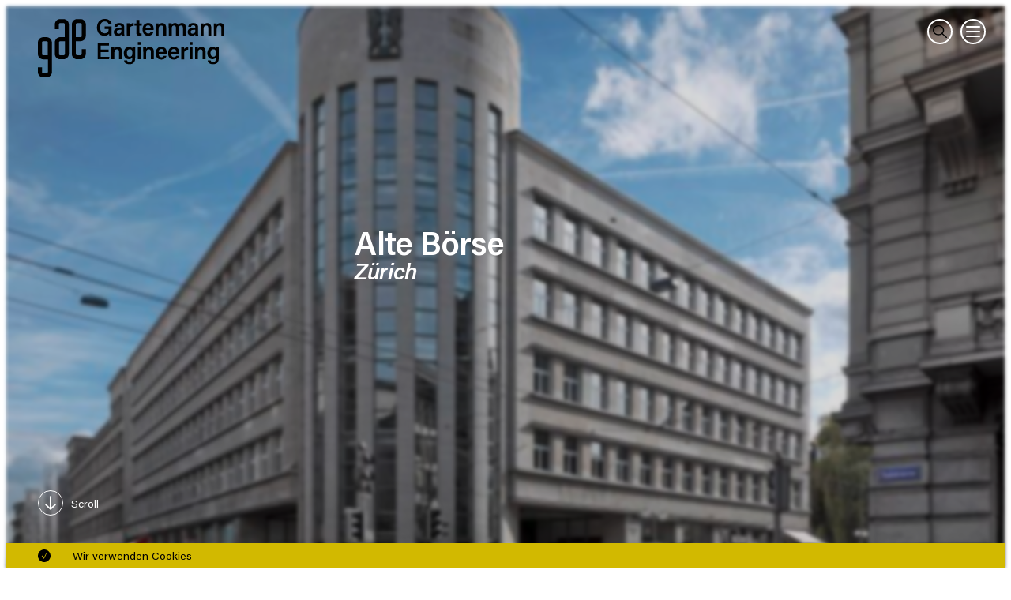

--- FILE ---
content_type: text/html; charset=UTF-8
request_url: https://gae.ch/projekte/alte-boerse
body_size: 17974
content:
<!DOCTYPE html>
<html lang='de-CH'>

<head>
    <meta charset='utf-8'/>
    <meta http-equiv='X-UA-Compatible' content='IE=edge'>
    <meta name='viewport' content='width=device-width, initial-scale=1'>

    <title>Alte Börse
            &ndash;
            Garten­mann Engi­neer­ing</title>

    <!-- Add meta description with Craft field -->
    <meta name='description' content=''>

    <!-- Open Graph / Facebook -->
    <meta property="og:type" content="website">
    <meta property="og:url" content="https://gae.ch/projekte/alte-boerse">
    <meta property="og:title" content="Alte Börse &ndash; Garten­mann Engi­neer­ing">
    <meta property="og:description" content="">

    <meta property="og:image" content="">

    <!-- Twitter -->
    <meta property="twitter:card" content="summary_large_image">
    <meta property="twitter:url" content="https://gae.ch/projekte/alte-boerse">
    <meta property="twitter:title" content="Alte Börse &ndash; Garten­mann Engi­neer­ing">
    <meta property="twitter:description" content="">
    <meta property="twitter:image" content="">

<!-- Structured data for project -->

            <script type="application/ld+json">
        {
            "@context": "https://schema.org/",
            "@type": "Project",
            "brand": {
                "@type": "Corporation",
                "name" : "Garten­mann Engi­neer­ing"
            },
            "name": "Alte Börse",
            "description": "",
            "telephone": "+41445451500",
            "email": "mailbox@gae.ch",
            "additionalType": "http://www.productontology.org/id/Building"
        }









        </script>

    

    <!-- Add favicons from realfavicongenerator.net -->
    <link rel="apple-touch-icon" sizes="180x180" href="/dist/static/favicons/apple-touch-icon.png">
    <link rel="icon" type="image/png" sizes="32x32" href="/dist/static/favicons/favicon-32x32.png">
    <link rel="icon" type="image/png" sizes="16x16" href="/dist/static/favicons/favicon-16x16.png">
    <link rel="manifest" href="/dist/static/favicons/site.webmanifest">
    <link rel="mask-icon" href="/dist/static/favicons/safari-pinned-tab.svg" color="#ffffff">
    <link rel="shortcut icon" href="/dist/static/favicons/favicon.ico">
    <meta name="apple-mobile-web-app-title" content="Garten­mann Engi­neer­ing">
    <meta name="application-name" content="Garten­mann Engi­neer­ing">
    <meta name="msapplication-TileColor" content="#ffffff">
    <meta name="msapplication-TileImage" content="/dist/static/favicons/mstile-144x144.png">
    <meta name="msapplication-config" content="/dist/static/favicons/browserconfig.xml">
    <meta name="theme-color" content="#ffffff">

    <link rel='home' href='https://gae.ch/'/>

                    
        <script type="module">!function(){const e=document.createElement("link").relList;if(!(e&&e.supports&&e.supports("modulepreload"))){for(const e of document.querySelectorAll('link[rel="modulepreload"]'))r(e);new MutationObserver((e=>{for(const o of e)if("childList"===o.type)for(const e of o.addedNodes)if("LINK"===e.tagName&&"modulepreload"===e.rel)r(e);else if(e.querySelectorAll)for(const o of e.querySelectorAll("link[rel=modulepreload]"))r(o)})).observe(document,{childList:!0,subtree:!0})}function r(e){if(e.ep)return;e.ep=!0;const r=function(e){const r={};return e.integrity&&(r.integrity=e.integrity),e.referrerpolicy&&(r.referrerPolicy=e.referrerpolicy),"use-credentials"===e.crossorigin?r.credentials="include":"anonymous"===e.crossorigin?r.credentials="omit":r.credentials="same-origin",r}(e);fetch(e.href,r)}}();</script>
<script>!function(){var e=document.createElement("script");if(!("noModule"in e)&&"onbeforeload"in e){var t=!1;document.addEventListener("beforeload",(function(n){if(n.target===e)t=!0;else if(!n.target.hasAttribute("nomodule")||!t)return;n.preventDefault()}),!0),e.type="module",e.src=".",document.head.appendChild(e),e.remove()}}();</script>
<script src="https://gae.ch/dist/assets/polyfills-legacy.a46d892d.js" nomodule onload="e=new CustomEvent(&#039;vite-script-loaded&#039;, {detail:{path: &#039;vite/legacy-polyfills&#039;}});document.dispatchEvent(e);"></script>
<script type="module" src="https://gae.ch/dist/assets/main.d1573f7a.js" crossorigin onload="e=new CustomEvent(&#039;vite-script-loaded&#039;, {detail:{path: &#039;src/js/main.js&#039;}});document.dispatchEvent(e);"></script>
<link href="https://gae.ch/dist/assets/main.7f03f425.css" rel="stylesheet">
<script src="https://gae.ch/dist/assets/main-legacy.e2cc2931.js" nomodule onload="e=new CustomEvent(&#039;vite-script-loaded&#039;, {detail:{path: &#039;src/js/main-legacy.js&#039;}});document.dispatchEvent(e);"></script>

</head>
<body class='project'>

                                                                
        	<header class="header header--home" id="header">
		<div class="header__wrapper">
			<div class="container">
				<div class="row">
					<div class="gr-12">
						<div class="header__content">
							<a class="header__logo" href="https://gae.ch/">
								<svg xmlns="http://www.w3.org/2000/svg" viewBox="0 0 517.4 161.2">
    <path
        d="M24 50.3h-9.2C6.7 50.3.1 56.8 0 65v31.6c0 8.1 6.5 14.8 14.7 14.8h13v35.1c0 2-1.6 3.6-3.6 3.7H14.8c-2 0-3.6-1.6-3.6-3.6v-13.1H0v13c0 8.1 6.6 14.8 14.7 14.8H24c8.1 0 14.8-6.6 14.8-14.7V65.1c0-8.2-6.6-14.8-14.8-14.8.1 0 0 0 0 0m-9.2 49.9c-2 0-3.6-1.6-3.6-3.6V65.1c0-2 1.6-3.6 3.6-3.6H24c2 0 3.6 1.6 3.6 3.6v35.2H14.8zM94.1 15.1v81.4c0 8.1 6.5 14.8 14.7 14.8H118.1c8.1 0 14.8-6.6 14.8-14.7V83.5h-11.2v13c0 2-1.6 3.6-3.6 3.6h-9.2c-2 0-3.6-1.6-3.6-3.6V61.4h12.9c8.1 0 14.8-6.6 14.8-14.7V15.1C133 7 126.5.4 118.3.3H109C100.9.3 94.3 6.8 94.2 15l-.1.1m11.2 35.2V15.1c0-2 1.6-3.6 3.6-3.7H118.2c2 0 3.6 1.6 3.6 3.6v31.6c0 2-1.6 3.6-3.6 3.7h-12.9zM85.8 96.5V15.1C85.8 7 79.3.4 71.1.3H61.8C53.7.3 47.1 6.8 47 15v13.1h11.1v-13c0-2 1.6-3.6 3.6-3.7H71c2 0 3.7 1.6 3.7 3.6v35.2H61.8c-8.1 0-14.7 6.5-14.8 14.7v31.6c0 8.1 6.5 14.8 14.7 14.8H71c8.2 0 14.8-6.6 14.8-14.8M74.9 61.4v35.1c0 2-1.6 3.6-3.6 3.7H62c-2 0-3.6-1.6-3.6-3.6V65.1c0-2 1.6-3.6 3.6-3.6h.1l12.8-.1zM204.5 45.7h-6.3c-.4-1.6-.6-3.3-.7-5-2.3 3.3-6.5 5.7-13.4 5.7-13 0-20.2-9.9-20.2-22.7C164 10.2 171.8 0 185.6 0c11.2 0 17.9 6.3 19.1 14.1h-8.4c-1.2-3.7-4-7.3-10.8-7.3-9.6 0-12.8 7.9-12.8 16.5s3.4 16.3 12.8 16.3c8.9 0 10.8-6.1 10.8-11.3V28h-10.8v-7.1h19.1l-.1 24.8zM239.6 37.5c0 2.7.1 5.5.5 8.2h-7.8c-.3-1.2-.5-2.4-.5-3.6-1.2 2-3.6 4.4-9.7 4.4-8 0-11.4-5.2-11.4-10.4 0-7.6 6.1-11.1 15.9-11.1h5.2v-2.3c0-2.6-.8-5.3-5.9-5.3-4.4 0-5.2 2-5.8 4.5h-7.8c.5-5.5 3.9-10.4 13.9-10.4 8.7 0 13.5 3.5 13.5 11.3l-.1 14.7zm-7.9-7.4h-4.4c-5.9 0-8.5 1.8-8.5 5.5-.1 2.7 2 4.9 4.7 5h.7c6.6 0 7.5-4.6 7.5-9.5v-1zM246.7 21.3v-9.1h7.8c0 .8.2 3.9.2 6.2 1.8-4.4 6.2-7.3 10.9-7v7.8c-6.8 0-10.9 2.3-10.9 11.3v15.2h-8.1l.1-24.4zM268.2 12.3h5.2V2.9h8.1v9.4h6.8v6.2h-6.8V36c0 2.8.8 4 3.6 4 .8.1 1.6.1 2.4 0v5.7c-1.9.5-3.9.7-5.9.7-6 0-8.3-3.3-8.3-9V18.6h-5.2v-6.3zM298.5 30.7c0 5 2.6 9.4 7.6 9.4 2.9.4 5.7-1.3 6.6-4.1h8.2c-1.9 6.6-8.1 11-15 10.4-10.8 0-15.4-8.3-15.4-17.1 0-10.4 5.2-18 15.8-18 11.3 0 15 8.4 15 16.4.1 1 .1 1.9 0 2.9l-22.8.1zm14.6-5.2c0-4.5-2-8.1-7-8.1-4.9 0-7 3.4-7.4 8.1h14.4zM326.8 20.7v-8.4h7.8c.2 1.6.3 3.1.3 4.7 1.9-3.6 5.9-5.8 10-5.5 6.6 0 11.2 4.3 11.2 12.9v21.4h-8V25.4c0-4.2-1.5-7.2-5.9-7.2s-7.1 3-7.1 9.2v18.4H327l-.2-25.1zM363.1 20.8v-8.6h7.8c0 .9.3 2.9.3 4.4 1.9-3.4 5.6-5.4 9.5-5.2 3.8-.2 7.3 1.9 8.9 5.4 2.2-3.6 6.2-5.7 10.4-5.4 5.7 0 10.6 3.5 10.6 12.3v21.9h-7.9V24.8c0-3.3-1.2-6.7-5.5-6.7s-6.3 3.1-6.3 8.5v19.2h-7.8V25c0-3.7-1-6.9-5.3-6.9s-6.4 3-6.4 9v18.6h-8l-.3-24.9zM444.6 37.5c0 2.7.1 5.5.5 8.2h-7.8c-.3-1.2-.5-2.4-.5-3.6-1.2 2-3.6 4.4-9.7 4.4-8 0-11.4-5.2-11.4-10.4 0-7.6 6.1-11.1 15.9-11.1h5.2v-2.3c0-2.6-.8-5.3-5.9-5.3-4.4 0-5.3 2-5.8 4.5h-7.8c.5-5.5 3.9-10.4 13.9-10.4 8.7 0 13.5 3.5 13.5 11.3l-.1 14.7zm-7.8-7.4h-4.4c-5.9 0-8.5 1.8-8.5 5.5-.1 2.7 2 4.9 4.7 5h.7c6.6 0 7.5-4.6 7.5-9.5v-1zM451.9 20.7v-8.4h7.8c.2 1.6.3 3.1.3 4.7 1.9-3.7 5.8-5.8 10-5.5 6.6 0 11.2 4.3 11.2 12.9v21.4H473V25.3c0-4.2-1.5-7.2-5.9-7.2s-7.1 3-7.1 9.2v18.4h-8.1v-25zM488.2 20.7v-8.4h7.8c.2 1.6.3 3.1.3 4.7 1.9-3.7 5.9-5.8 10-5.5 6.6 0 11.1 4.3 11.1 12.9v21.4h-8.1V25.4c0-4.2-1.5-7.2-5.9-7.2s-7.1 3.1-7.1 9.2v18.4h-8.1V20.7zM196.2 91.3h-21.8v13h24l-1 7h-31.3v-45h31.1v7h-22.8v11.1h21.8v6.9zM204 86.2v-8.4h7.8c.2 1.6.3 3.1.3 4.7 1.9-3.7 5.8-5.8 10-5.5 6.6 0 11.2 4.3 11.2 12.9v21.4h-8.1V90.9c0-4.2-1.5-7.2-5.9-7.2s-7.1 3-7.1 9.2v18.2h-8.1l-.1-24.9zM270 107.6c0 10.8-4.2 17.3-16.2 17.3-11.5 0-14.2-6.4-14.6-10.4h8.2c.9 2.9 3.8 4.8 6.8 4.4 6.6 0 7.8-4 7.8-11v-2c-1.9 3.5-5.8 5.5-9.8 5.1-8.6 0-13.9-7-13.9-16.3 0-10.6 6.3-17.6 14.6-17.6 6 0 8.5 2.8 9.1 4.6 0-1.1.3-3.2.3-3.8h7.8v9.6l-.1 20.1zm-15.5-3.2c6.1 0 7.8-4.2 7.8-10.4s-1.3-10.4-7.6-10.4c-4.7 0-7.8 3.8-7.8 10.7-.2 6.2 3 10.1 7.6 10.1zM277.1 71.6v-7.8h8.1v7.8h-8.1zm0 6.2h8.1v33.5h-8.1V77.8zM292.4 86.2v-8.4h7.8c.2 1.6.3 3.1.3 4.7 1.9-3.7 5.8-5.8 10-5.5 6.6 0 11.2 4.3 11.2 12.9v21.4h-8.1V90.9c0-4.2-1.5-7.2-5.9-7.2s-7.1 3-7.1 9.2v18.2h-8.1l-.1-24.9zM335 96.3c0 5 2.6 9.4 7.6 9.4 2.9.4 5.6-1.3 6.6-4.1h8.1c-1.9 6.6-8.1 11-15 10.4-10.8 0-15.4-8.3-15.4-17.1 0-10.4 5.2-18 15.8-18 11.3 0 15.1 8.4 15.1 16.3 0 1 0 1.9-.1 2.9l-22.7.2zm14.5-5.2c0-4.5-2-8.2-7-8.2s-7 3.4-7.4 8.2h14.4zM369.6 96.3c0 5 2.6 9.4 7.6 9.4 2.9.4 5.6-1.3 6.6-4.1h8.1c-1.9 6.6-8.1 11-15 10.4-10.8 0-15.4-8.3-15.4-17.1 0-10.4 5.2-18 15.8-18 11.3 0 15.1 8.4 15.1 16.3.1 1 .1 1.9 0 2.9l-22.8.2zm14.6-5.2c0-4.5-2-8.2-7-8.2s-7 3.4-7.4 8.2h14.4zM397.8 86.9v-9h8c.1.8.2 3.9.2 6.2 1.8-4.4 6.2-7.2 10.9-7v7.8c-6.8 0-10.9 2.3-10.9 11.3v15.2h-8.1l-.1-24.5zM420.9 71.6v-7.8h8.1v7.8h-8.1zm0 6.2h8.1v33.5h-8.1V77.8zM436.1 86.2v-8.4h7.8c.2 1.6.3 3.1.3 4.7 1.9-3.7 5.9-5.8 10-5.5 6.6 0 11.1 4.3 11.1 12.9v21.4h-8.1V90.9c0-4.2-1.5-7.2-5.9-7.2s-7.1 3-7.1 9.2v18.2h-8.1V86.2zM502.1 107.6c0 10.8-4.2 17.3-16.2 17.3-11.5 0-14.2-6.4-14.6-10.4h8.2c.8 2.9 3.7 4.8 6.7 4.4 6.6 0 7.9-4 7.9-11v-2c-1.9 3.5-5.8 5.5-9.8 5.1-8.6 0-13.9-7-13.9-16.3 0-10.6 6.3-17.6 14.6-17.6 6 0 8.5 2.8 9 4.6 0-1.3.2-2.5.3-3.8h7.7v9.6l.1 20.1zm-15.5-3.2c6.1 0 7.8-4.2 7.8-10.4s-1.3-10.4-7.6-10.4c-4.8 0-7.8 3.8-7.8 10.7-.1 6.2 3.1 10.1 7.6 10.1z"/>
</svg>

							</a>
						</div>
					</div>
					<div class="gr-12">
						<div class="header__content header__content--end">

							<div class="header__search">
								<div class="search__trigger">
									<svg class="trigger__open" xmlns="http://www.w3.org/2000/svg" xml:space="preserve" viewBox="0 0 33.9 32">
  <path d="M0 13.6C.5 20 6.2 25.1 13.1 25.3c3.2.1 6.3-.9 8.8-2.8l9.7 9.2c.5.5 1.4.5 1.9 0s.5-1.2.1-1.7c0 0 0-.1-.1-.1l-9.7-9.2c2-2.3 3.1-5.2 3-8.3C26.7 5.9 21.2.5 14.4 0 6.2-.5-.5 5.9 0 13.6zm24.1-1c0 5.6-4.8 10.1-10.7 10.1S2.7 18.3 2.7 12.6 7.5 2.5 13.4 2.5 24.1 7 24.1 12.6z"/>
</svg>

									<svg class="trigger__close" xmlns="http://www.w3.org/2000/svg" viewBox="0 0 260.019 260.016">
  <path d="M151.939 130.008 255.478 26.471a15.50827 15.50827 0 0 0-21.932-21.932L130.009 108.078 26.472 4.539A15.50827 15.50827 0 0 0 4.54 26.471l103.539 103.537L4.54 233.545a15.50827 15.50827 0 0 0 21.932 21.932l103.537-103.539 103.537 103.539a15.50827 15.50827 0 0 0 21.932-21.932Z"/>
</svg>
								</div>
							</div>

							<div class="nav__trigger">
								<div class="nav__trigger--wrapper">
									<div class="nav__burger"></div>
								</div>
							</div>
						</div>
					</div>
				</div>
			</div>
		</div>
	</header>

    <nav class="nav">
        <div class="nav__wrapper">
            <div class="nav__top">
                <div class="container">
                    <div class="row">
                        <div class="gr-24 gr-16@small prefix-8@small">
                            <hr class="nav__line">

                            <ul class="nav__primary">
                                                                    <li><a class="nav__item" href="https://gae.ch/services">Services</a>
                                    </li>
                                                                    <li><a class="nav__item" href="https://gae.ch/projekte">Projekte</a>
                                    </li>
                                                                    <li><a class="nav__item" href="https://gae.ch/team">Team</a>
                                    </li>
                                                                    <li><a class="nav__item" href="https://gae.ch/kontakt">Kontakt</a>
                                    </li>
                                                            </ul>
                        </div>
                    </div>
                </div>
            </div>

            <div class="nav__center">
                <div class="container">
                    <div class="row">
                        <div class="gr-24 gr-16@small prefix-8@small">
                            <hr class="nav__line">
                            <div class="nav__secondary">
                                <ul class="secondary__links">
                                                                            <li><a class="nav__item"
                                               href="https://gae.ch/karriere">Karriere</a>
                                        </li>
                                                                            <li><a class="nav__item"
                                               href="https://gae.ch/journal">Blog</a>
                                        </li>
                                                                    </ul>
                            </div>
                        </div>
                    </div>
                </div>
            </div>

            <div class="nav__end">
                <div class="container">
                    <div class="row">
                        <div class="gr-24 gr-16@small prefix-8@small">
                            <hr class="nav__line">

                            

<div class="switch__outer" style="width:4rem;">
    <div class="switch__inner" style="grid-template-columns: repeat(2, 1fr);">

        
                        
                                            
                                                                
                                                    
            <div
                class="switch__option switch__option--white active"
                data-position="0" data-count="2">
                <a class="switch__link" href="https://gae.ch/projekte/alte-boerse">D</a>
            </div>
        
                        
                                            
                                                                
                        
            <div
                class="switch__option switch__option--white "
                data-position="1" data-count="2">
                <a class="switch__link" href="https://gae.ch/fr/projets/alte-boerse">F</a>
            </div>
            </div>

    <div class="switch__selected" style="left: 0%"></div>
</div>

                            <div class="nav__social">
                                <div class="social__wrapper">
            <a href="https://ch.linkedin.com/company/gartenmann-engineering-ag" class="social__outer" target="_blank" rel="noopener">
            <svg class="social__link social__link--linkedin" xmlns="http://www.w3.org/2000/svg" viewBox="0 0 18.4 17.2" style="enable-background: new 0 0 18.4 17.2;" xml:space="preserve"><path d="M18.4 17.2h-4.1v-5.9c0-1.5-.6-2.6-2-2.6-.9 0-1.7.6-1.9 1.4-.1.3-.1.6-.1.9v6.1h-4s.1-10.4 0-11.4h4v1.8c.2-.8 1.5-1.9 3.6-1.9 2.5 0 4.5 1.6 4.5 5.2v6.4zM2.2 4.4C1.1 4.5.1 3.6 0 2.6v-.2C-.1 1.2.8.1 2 0c1.2-.1 2.3.8 2.4 2 .1 1.2-.8 2.3-2 2.4h-.2zM.5 5.8h3.6v11.4H.5V5.8z" style="fill-rule:evenodd;clip-rule:evenodd"/></svg>

        </a>
    </div>
                            </div>

                        </div>
                    </div>
                </div>

                <div class="container">
                    <div class="row">
                        <div class="gr-24 gr-16@small prefix-8@small">
                            <div class="nav__copyright">
                                <ul class="copyright__links">
                                                                            <li><a href="https://gae.ch/impressum">Impressum</a></li>
                                                                            <li><a href="https://gae.ch/datenschutz">Datenschutzerklärung und Cookie-Richtlinie</a></li>
                                                                    </ul>
                                <div class="copyright__year hide show@small">
                                    &copy; 2026 Garten­mann Engineering</div>
                            </div>
                        </div>
                    </div>
                </div>
            </div>
        </div>
    </nav>
<div class="search">
    <div class="search__wrapper">
        <div class="container">
            <div class="row">
                <div class="gr-24 gr-16@small prefix-8@small">
                    <hr class="nav__line">
                    <div class="search__title">Suche</div>
                </div>
                <div class="gr-24 gr-16@small prefix-8@small">
                    <form method="GET" class="search__form" id="search-form">
                        <input type="hidden" id="search-site" value="https://gae.ch/"/>
                        <label>
                            <input placeholder="Suchbegriff" class="form__input"
                                   type="text"
                                   name="search"
                                   required
                                   minlength="3"
                                   id="search-input">
                        </label>
                        <button form="search-form" id="search-submit" type="submit"
                                class="form__submit search__submit">Senden</button>
                    </form>

                    <div class="search__autocomplete search__autocomplete--hidden" id="search-autocomplete">
                        <ul class="autocomplete__list" id="search-autocomplete-list">
                        </ul>
                    </div>

                </div>
                <div class="gr-24 gr-16@small prefix-8@small">
                    <div class="loader__wrapper loader__wrapper--search loader--hidden" id="search-loader">
                        <div class="loader"></div>
                    </div>
                    <div class="search__feedback" id="search-feedback">Keine Ergebnisse gefunden.</div>
                    <div id="search-results" class="search__results"></div>
                </div>
            </div>
        </div>
    </div>
</div>

        <div class="page" id="page-wrapper">

            <main class="main" id="main">
                
                    <div class="project__intro">

                                                    <picture>
                                <source media="(min-width: 1680px)"
                                        data-srcset="https://gae.ch/media/images/_2560xAUTO_crop_center-center_100_none/3480/100766_Alte_Boerse.webp"
                                        srcset="https://gae.ch/media/images/_2560xAUTO_crop_center-center_100_none/3480/100766_Alte_Boerse.webp"
                                        type="image/webp">
                                <source media="(min-width: 1680px)"
                                        data-srcset="https://gae.ch/media/images/_2560xAUTO_crop_center-center_100_none/3480/100766_Alte_Boerse.jpeg"
                                        srcset="https://gae.ch/media/images/_2560xAUTO_crop_center-center_100_none/3480/100766_Alte_Boerse.jpeg"
                                        type="image/jpeg">

                                <source media="(min-width: 768px)"
                                        data-srcset="https://gae.ch/media/images/_2560xAUTO_crop_center-center_100_none/3480/100766_Alte_Boerse.webp"
                                        srcset="https://gae.ch/media/images/_2560xAUTO_crop_center-center_100_none/3480/100766_Alte_Boerse.webp"
                                        type="image/webp">
                                <source media="(min-width: 768px)"
                                        data-srcset="https://gae.ch/media/images/_2560xAUTO_crop_center-center_100_none/3480/100766_Alte_Boerse.jpeg"
                                        srcset="https://gae.ch/media/images/_2560xAUTO_crop_center-center_100_none/3480/100766_Alte_Boerse.jpeg"
                                        type="image/jpeg">

                                <source media="(min-width: 300px)"
                                        data-srcset="https://gae.ch/media/images/_2560xAUTO_crop_center-center_100_none/3480/100766_Alte_Boerse.webp"
                                        srcset="https://gae.ch/media/images/_2560xAUTO_crop_center-center_100_none/3480/100766_Alte_Boerse.webp"
                                        type="image/webp">
                                <source media="(min-width: 300px)"
                                        data-srcset="https://gae.ch/media/images/_2560xAUTO_crop_center-center_100_none/3480/100766_Alte_Boerse.jpeg"
                                        srcset="https://gae.ch/media/images/_2560xAUTO_crop_center-center_100_none/3480/100766_Alte_Boerse.jpeg"
                                        type="image/jpeg">

                                <img class="lazyload intro__image" src="https://gae.ch/media/images/_2560xAUTO_crop_center-center_100_none/3480/100766_Alte_Boerse.jpeg" alt="Alte Börse">
                            </picture>

                        
                        <div class="intro__overlay"></div>

                        <div class="intro__content intro__content--project">
                            <div class="project__headings">
                                <div class="container">
                                    <div class="row">
                                        <div class="gr-24 gr-14@small prefix-8@small rellax" data-rellax-xs-speed="-2"
                                             data-rellax-speed="-4">
                                            <div class="project__title">Alte Börse</div>
                                            <div class="project__place">Zürich</div>
                                        </div>
                                    </div>
                                </div>
                            </div>
                        </div>

                        <div class="intro__scroll">
                            <div class="container">
                                <div class="row">
                                    <div class="gr-24">
                                        <div class="scroll__wrapper" id="jump-trigger"
                                             data-target="module-3397">
                                            <svg class="link__icon link__icon--down link__icon--white" xmlns="http://www.w3.org/2000/svg" xml:space="preserve" viewBox="0 0 33 33">
  <path class="inner" fill="none"
        d="M16.5.5C7.7.5.5 7.7.5 16.5s7.2 16 16 16 16-7.2 16-16-7.2-16-16-16zm6.7 18.9-6 5.9c-.2.2-.5.3-.7.3s-.3-.1-.4-.1c-.1-.1-.2-.1-.3-.2l-6-5.9c-.4-.3-.4-.9 0-1.3.3-.4.9-.4 1.3 0l4.4 4.4V8.2c0-.5.4-.9.9-.9.6 0 1 .4 1 .9v14.3l4.4-4.3c.3-.4.9-.4 1.3 0s.4 1 .1 1.2z"/>
    <path class="arrow"
          d="M23.1 18.3c-.4-.4-1-.4-1.3 0l-4.4 4.2V8.3c0-.5-.4-.9-1-.9-.5 0-.9.4-.9.9v14.2l-4.4-4.4c-.4-.4-1-.4-1.3 0-.4.4-.4 1 0 1.3l6 5.9c.1.1.2.1.3.2.1 0 .2.1.4.1s.5-.1.7-.3l6-5.9c.3-.1.3-.7-.1-1.1"/>
    <circle class="circle" cx="16.5" cy="16.5" r="16" fill="none" stroke="#000" stroke-miterlimit="10"/>
</svg>

                                            <div class="scroll__title">Scroll</div>
                                        </div>
                                    </div>
                                </div>
                            </div>
                        </div>
                    </div>

                    <div class="modules">
                            
                
                        
                
        <div
            class="lead lead--mb lead--project lead--additional"
            id="module-3397">

            <div class="container">

                                <div class="row">
                    <div class="gr-24 gr-8@small">
                        <h1 class="lead__title">Alte Börse</h1>
                                                    <div class="lead__title lead__title--additional">Zürich</div>
                                            </div>
                    
                                            <div class="gr-24 gr-16@small">
                            <p class="lead__text">Das Börsengebäude von den Architekten Walter Henauer und Ernst Witschi wurde zwischen <span class="numbers">1929</span> und <span class="numbers">1930</span> erbaut. Die <span class="push-double"></span>​<span class="pull-double">„</span>Alte Börse“ ist aus baukünstlerischer Sicht und auf Grund des Symbolgehaltes ein für die Stadt Zürich bedeutendes Bauwerk. In den letzten Jahren gab es immer wieder diverse grössere und kleinere Umbauten und Umnutzungen. Beim aktuellen Grundausbau wurde nun die Erneuerung der gesamten, veralteten Haustechnikanlagen und der sowohl vertikalen als auch horizontalen Hauptverteilungen sowie der konstruktiven und wärmetechnischen Erneuerung der Dachhaut realisiert. Die Gebäudestatik wurde auf die Erdbebensicherheit hin verstärkt. Der Umbau erfolgt teilweise unter laufendem Betrieb. Übergeordnet waren die Umsetzung der behördlichen Auflagen, des Brandschutzkonzeptes und die Erhaltung der Substanz sicherzustellen. Den Mietern wird mit dem Sanierungsprojekt ein in allen Belangen langfristig funktionierendes Gebäude im Grundausbau zur Verfügung gestellt.</p>
                        </div>
                    
                    

                    

                                            <div class="gr-24 gr-16@small prefix-8@small">
                            <div class="lead--mt">
                                <div class="project__worklist ">
    <div class="worklist__title ">Werkliste</div>
    <p class="worklist__lead">In der Werkliste finden Sie eine grössere Sammlung unserer Referenzen.</p>

    <form target="_blank" action="https://gae.ch/pdf/worklist" method="POST" class="form form--worklist">
        <input type="hidden" name="CRAFT_CSRF_TOKEN"
               value="iy4D1_g0dFXMMq5Y4UERSxCazcllqEvnNhSx3VANaaHcnlXbEi2BAr9JYZihRBE-jWKYK6sLazpSza-NENs712Fnx64qYCL-jeQ7tWNosFM=">
        <div class="form__relative">
                        <button class="button__anchor button__anchor--outline button__anchor--fluid" >
                <div class="button__text">Download Werkliste</div>
                <svg class="button__icon button__icon--download" xmlns="http://www.w3.org/2000/svg" xml:space="preserve" viewBox="0 0 15.1 19.8">
  <path class="arrow"
        d="M10.9 12.8c-.3-.3-.7-.3-1 0l-1.8 1.8v-7c0-.4-.3-.7-.7-.7-.4 0-.7.3-.7.7v6.9L5 12.8c-.3-.3-.7-.3-1 0-.3.3-.3.7 0 1l3 2.9c.1.1.1.1.2.1s.2.1.3.1c.2 0 .4-.1.5-.2l3-2.9c.2-.3.2-.7-.1-1"/>
    <path
        d="M15 5 10.2.2c-.1-.1-.3-.2-.5-.2H.6C.3 0 0 .3 0 .6v18.5c0 .4.3.6.6.6h13.8c.4 0 .6-.3.6-.6V5.4c.1-.2.1-.3 0-.4m-4.6-2.8 2.5 2.5h-2.5V2.2zM1.3 18.5V1.3h7.8v4.1c0 .4.3.6.6.6h4.1v12.4H1.3z"/>
</svg>

            </button>
        </div>
    </form>
</div>


                            </div>
                        </div>
                    

                                    </div>
            </div>

        </div>
    
                        <div class="project__info">
                            <div class="container">
                                <div class="row">
                                    <div class="gr-24 gr-16@small prefix-8@small">
                                        <div class="row">

                                                                                            <div class="gr-24 gr-12@small">
                                                    <div class="project__content">
                                                        <div
                                                            class="table__title">Projektübersicht</div>
                                                        <div class="table">
                                                                                                                            <div class="table__row">
                                                                    <div
                                                                        class="table__cell">Planung und Ausführung</div>
                                                                    <div
                                                                        class="table__cell"><span class="numbers">2010</span> –&nbsp;<span class="numbers">2013</span></div>
                                                                </div>
                                                                                                                            <div class="table__row">
                                                                    <div
                                                                        class="table__cell">Bauherrschaft</div>
                                                                    <div
                                                                        class="table__cell"><span class="caps">BVK</span> Real Estate Management</div>
                                                                </div>
                                                                                                                            <div class="table__row">
                                                                    <div
                                                                        class="table__cell">Generalplaner</div>
                                                                    <div
                                                                        class="table__cell">webereinhard Generalplaner <span class="caps">AG</span>, Zürich</div>
                                                                </div>
                                                                                                                            <div class="table__row">
                                                                    <div
                                                                        class="table__cell">Baukosten / ‑volumen</div>
                                                                    <div
                                                                        class="table__cell"></div>
                                                                </div>
                                                                                                                    </div>
                                                    </div>
                                                </div>
                                            
                                                                                            <div class="gr-24 gr-12@small">
                                                    <div class="project__content">
                                                        <div
                                                            class="text__small--underline">Unsere Leistungen</div>
                                                                
    <div class="tags-expert-title hide">Ansprechpersonen</div>
    <div class="tags-project-title hide">Unsere Projekte</div>
    <div class="tags-project-link hide">Zum Projekt</div>
    <div class="tags-expert-link hide">Zum Profil</div>
    <div class="tags-site-url hide">https://gae.ch/</div>

    <div class="tags">
        <div class="tag__wrapper">
                            <span class="tag " data-target="tag-4169"
                      data-id="4169">Akustik</span>

                <div class="tag__result" id="tag-4169" data-project=3397>
                    <svg class="result__close" xmlns="http://www.w3.org/2000/svg" viewBox="0 0 260.019 260.016" data-target="tag-4169">
  <path d="M151.939 130.008 255.478 26.471a15.50827 15.50827 0 0 0-21.932-21.932L130.009 108.078 26.472 4.539A15.50827 15.50827 0 0 0 4.54 26.471l103.539 103.537L4.54 233.545a15.50827 15.50827 0 0 0 21.932 21.932l103.537-103.539 103.537 103.539a15.50827 15.50827 0 0 0 21.932-21.932Z"/>
</svg>

                    <div class="result__content">
                        <div class="loader__wrapper">
                            <div class="loader"></div>
                        </div>
                    </div>
                </div>

                            <span class="tag " data-target="tag-1330"
                      data-id="1330">Bauphysik</span>

                <div class="tag__result" id="tag-1330" data-project=3397>
                    <svg class="result__close" xmlns="http://www.w3.org/2000/svg" viewBox="0 0 260.019 260.016" data-target="tag-1330">
  <path d="M151.939 130.008 255.478 26.471a15.50827 15.50827 0 0 0-21.932-21.932L130.009 108.078 26.472 4.539A15.50827 15.50827 0 0 0 4.54 26.471l103.539 103.537L4.54 233.545a15.50827 15.50827 0 0 0 21.932 21.932l103.537-103.539 103.537 103.539a15.50827 15.50827 0 0 0 21.932-21.932Z"/>
</svg>

                    <div class="result__content">
                        <div class="loader__wrapper">
                            <div class="loader"></div>
                        </div>
                    </div>
                </div>

                    </div>
    </div>
                                                    </div>
                                                </div>
                                            
                                                                                            <div class="gr-24 gr-12@small">
                                                    <div class="project__content">
                                                        <div
                                                            class="text__small--underline">Projektbeteiligte</div>
                                                        <div class="row">
                                                                                                                            <div class="gr-24 gr-12@full">
                                                                                
    
    <div class="member__preview">
        <div
            class="member__image ">
                            <img src="https://gae.ch/media/images/Standorte/Zuerich/_250x250_crop_center%20center_100_none/5461/SBE-1.jpeg" alt="Portrait Stefan Berner">
                    </div>
        <div class="member__content">
            <div class="member__name">Stefan Berner</div>
                            Standort Zürich<br/>
                            
                            <a href="tel:+41445451516"
                   class="member__link">T +41 44 545 15 16</a><br/>
            
                            <a href="mailto:s.berner@gae.ch" class="member__link">E s.berner@gae.ch</a><br/>
            
                            <a href="https://gae.ch/team/stefan-berner_sbe" class="member__profile">
                    <svg class="profile__icon" xmlns="http://www.w3.org/2000/svg" xml:space="preserve" viewBox="0 0 33 33">
  <path class="inner" fill="none"
        d="M16.5.5C7.7.5.5 7.7.5 16.5s7.2 16 16 16 16-7.2 16-16-7.2-16-16-16zm6.7 18.9-6 5.9c-.2.2-.5.3-.7.3s-.3-.1-.4-.1c-.1-.1-.2-.1-.3-.2l-6-5.9c-.4-.3-.4-.9 0-1.3.3-.4.9-.4 1.3 0l4.4 4.4V8.2c0-.5.4-.9.9-.9.6 0 1 .4 1 .9v14.3l4.4-4.3c.3-.4.9-.4 1.3 0s.4 1 .1 1.2z"/>
    <path class="arrow"
          d="M23.1 18.3c-.4-.4-1-.4-1.3 0l-4.4 4.2V8.3c0-.5-.4-.9-1-.9-.5 0-.9.4-.9.9v14.2l-4.4-4.4c-.4-.4-1-.4-1.3 0-.4.4-.4 1 0 1.3l6 5.9c.1.1.2.1.3.2.1 0 .2.1.4.1s.5-.1.7-.3l6-5.9c.3-.1.3-.7-.1-1.1"/>
    <circle class="circle" cx="16.5" cy="16.5" r="16" fill="none" stroke="#000" stroke-miterlimit="10"/>
</svg>

                    <span class="profile__text">Zum Profil</span>
                </a>
                    </div>
    </div>
                                                                </div>
                                                                                                                            <div class="gr-24 gr-12@full">
                                                                                
    
    <div class="member__preview">
        <div
            class="member__image ">
                            <img src="https://gae.ch/media/images/Standorte/Basel/_250x250_crop_center%20center_100_none/6667/RUS-1.jpeg" alt="Portrait Samuel Rütti">
                    </div>
        <div class="member__content">
            <div class="member__name">Samuel Rütti</div>
                            Standort Basel<br/>
                            
                            <a href="tel:+41615210205"
                   class="member__link">T +41 61 521 02 05</a><br/>
            
                            <a href="mailto:s.ruetti@gae.ch" class="member__link">E s.ruetti@gae.ch</a><br/>
            
                            <a href="https://gae.ch/team/samuel-ruetti_rus" class="member__profile">
                    <svg class="profile__icon" xmlns="http://www.w3.org/2000/svg" xml:space="preserve" viewBox="0 0 33 33">
  <path class="inner" fill="none"
        d="M16.5.5C7.7.5.5 7.7.5 16.5s7.2 16 16 16 16-7.2 16-16-7.2-16-16-16zm6.7 18.9-6 5.9c-.2.2-.5.3-.7.3s-.3-.1-.4-.1c-.1-.1-.2-.1-.3-.2l-6-5.9c-.4-.3-.4-.9 0-1.3.3-.4.9-.4 1.3 0l4.4 4.4V8.2c0-.5.4-.9.9-.9.6 0 1 .4 1 .9v14.3l4.4-4.3c.3-.4.9-.4 1.3 0s.4 1 .1 1.2z"/>
    <path class="arrow"
          d="M23.1 18.3c-.4-.4-1-.4-1.3 0l-4.4 4.2V8.3c0-.5-.4-.9-1-.9-.5 0-.9.4-.9.9v14.2l-4.4-4.4c-.4-.4-1-.4-1.3 0-.4.4-.4 1 0 1.3l6 5.9c.1.1.2.1.3.2.1 0 .2.1.4.1s.5-.1.7-.3l6-5.9c.3-.1.3-.7-.1-1.1"/>
    <circle class="circle" cx="16.5" cy="16.5" r="16" fill="none" stroke="#000" stroke-miterlimit="10"/>
</svg>

                    <span class="profile__text">Zum Profil</span>
                </a>
                    </div>
    </div>
                                                                </div>
                                                                                                                            <div class="gr-24 gr-12@full">
                                                                                
    
    <div class="member__preview">
        <div
            class="member__image ">
                            <img src="https://gae.ch/media/images/Standorte/Zuerich/_250x250_crop_center%20center_100_none/5465/ECH-3.jpeg" alt="Portrait Emanuele Chollet">
                    </div>
        <div class="member__content">
            <div class="member__name">Emanuele Chollet</div>
                            Standort Zürich<br/>
                            
                            <a href="tel:+41445451519"
                   class="member__link">T +41 44 545 15 19</a><br/>
            
                            <a href="mailto:e.chollet@gae.ch" class="member__link">E e.chollet@gae.ch</a><br/>
            
                            <a href="https://gae.ch/team/emanuele-chollet_ech" class="member__profile">
                    <svg class="profile__icon" xmlns="http://www.w3.org/2000/svg" xml:space="preserve" viewBox="0 0 33 33">
  <path class="inner" fill="none"
        d="M16.5.5C7.7.5.5 7.7.5 16.5s7.2 16 16 16 16-7.2 16-16-7.2-16-16-16zm6.7 18.9-6 5.9c-.2.2-.5.3-.7.3s-.3-.1-.4-.1c-.1-.1-.2-.1-.3-.2l-6-5.9c-.4-.3-.4-.9 0-1.3.3-.4.9-.4 1.3 0l4.4 4.4V8.2c0-.5.4-.9.9-.9.6 0 1 .4 1 .9v14.3l4.4-4.3c.3-.4.9-.4 1.3 0s.4 1 .1 1.2z"/>
    <path class="arrow"
          d="M23.1 18.3c-.4-.4-1-.4-1.3 0l-4.4 4.2V8.3c0-.5-.4-.9-1-.9-.5 0-.9.4-.9.9v14.2l-4.4-4.4c-.4-.4-1-.4-1.3 0-.4.4-.4 1 0 1.3l6 5.9c.1.1.2.1.3.2.1 0 .2.1.4.1s.5-.1.7-.3l6-5.9c.3-.1.3-.7-.1-1.1"/>
    <circle class="circle" cx="16.5" cy="16.5" r="16" fill="none" stroke="#000" stroke-miterlimit="10"/>
</svg>

                    <span class="profile__text">Zum Profil</span>
                </a>
                    </div>
    </div>
                                                                </div>
                                                                                                                    </div>
                                                    </div>
                                                </div>
                                            

                                            <div class="gr-24 gr-12@small">
                                                <div class="project__content">
                                                    <div class="text__small--underline">Download</div>

                                                        
    <div class="button__link">

                    <a class="button__anchor" href="https://gae.ch/pdf/single?id=3397" >
                <div class="button__text">Projekt PDF</div>
                <svg class="button__icon button__icon--download" xmlns="http://www.w3.org/2000/svg" xml:space="preserve" viewBox="0 0 15.1 19.8">
  <path class="arrow"
        d="M10.9 12.8c-.3-.3-.7-.3-1 0l-1.8 1.8v-7c0-.4-.3-.7-.7-.7-.4 0-.7.3-.7.7v6.9L5 12.8c-.3-.3-.7-.3-1 0-.3.3-.3.7 0 1l3 2.9c.1.1.1.1.2.1s.2.1.3.1c.2 0 .4-.1.5-.2l3-2.9c.2-.3.2-.7-.1-1"/>
    <path
        d="M15 5 10.2.2c-.1-.1-.3-.2-.5-.2H.6C.3 0 0 .3 0 .6v18.5c0 .4.3.6.6.6h13.8c.4 0 .6-.3.6-.6V5.4c.1-.2.1-.3 0-.4m-4.6-2.8 2.5 2.5h-2.5V2.2zM1.3 18.5V1.3h7.8v4.1c0 .4.3.6.6.6h4.1v12.4H1.3z"/>
</svg>

            </a>

            </div>


                                                                                                    </div>
                                            </div>


                                        </div>
                                    </div>
                                </div>
                            </div>
                        </div>

                                            </div>

                    <div class="container">
                        
                        <div class="row">
                            <div class="gr-24">
                                <a class="project__back" href="https://gae.ch/projekte">
                                    <svg class="back__icon" xmlns="http://www.w3.org/2000/svg" xml:space="preserve" viewBox="0 0 33 33">
  <path class="inner" fill="none"
        d="M16.5.5C7.7.5.5 7.7.5 16.5s7.2 16 16 16 16-7.2 16-16-7.2-16-16-16zm6.7 18.9-6 5.9c-.2.2-.5.3-.7.3s-.3-.1-.4-.1c-.1-.1-.2-.1-.3-.2l-6-5.9c-.4-.3-.4-.9 0-1.3.3-.4.9-.4 1.3 0l4.4 4.4V8.2c0-.5.4-.9.9-.9.6 0 1 .4 1 .9v14.3l4.4-4.3c.3-.4.9-.4 1.3 0s.4 1 .1 1.2z"/>
    <path class="arrow"
          d="M23.1 18.3c-.4-.4-1-.4-1.3 0l-4.4 4.2V8.3c0-.5-.4-.9-1-.9-.5 0-.9.4-.9.9v14.2l-4.4-4.4c-.4-.4-1-.4-1.3 0-.4.4-.4 1 0 1.3l6 5.9c.1.1.2.1.3.2.1 0 .2.1.4.1s.5-.1.7-.3l6-5.9c.3-.1.3-.7-.1-1.1"/>
    <circle class="circle" cx="16.5" cy="16.5" r="16" fill="none" stroke="#000" stroke-miterlimit="10"/>
</svg>

                                    <span class="back__text">Zurück zur Übersicht</span>
                                </a>
                            </div>
                        </div>
                    </div>

                            </main>

                

    <footer class="footer" id="footer">
                    
            
            <div class="footer__newsletter">
                <div class="container">
                    <div class="row">
                        <div class="gr-24">
                            <div class="row">
                                <div class="gr-24 gr-8@small">
                                    <div class="newsletter__title">Newsletter</div>
                                </div>

                                <div class="gr-24 hide@small">
                                    <p class="newsletter__additional">Zukunft gestalten — mit Weitsicht</p>
                                </div>

                                <div class="gr-24 gr-16@small">

                                    <form  id="fui-newsletterForm-dmvuhd" method="post" data-config="{&quot;formHashId&quot;:&quot;fui-newsletterForm-dmvuhd&quot;,&quot;formId&quot;:11305,&quot;formHandle&quot;:&quot;newsletterForm&quot;,&quot;registeredJs&quot;:[{&quot;src&quot;:&quot;https:\/\/gae.ch\/cpresources\/ffa29420\/js\/captchas\/recaptcha-v3.js?v=1755046049&quot;,&quot;module&quot;:&quot;FormieRecaptchaV3&quot;,&quot;settings&quot;:{&quot;siteKey&quot;:&quot;6Lc55-YeAAAAACMiD1gA-6qIWiUMICG3vIShmCqG&quot;,&quot;formId&quot;:&quot;fui-newsletterForm-dmvuhd&quot;,&quot;theme&quot;:&quot;light&quot;,&quot;size&quot;:&quot;normal&quot;,&quot;badge&quot;:&quot;bottomleft&quot;,&quot;language&quot;:&quot;de&quot;,&quot;submitMethod&quot;:&quot;ajax&quot;,&quot;hasMultiplePages&quot;:false,&quot;loadingMethod&quot;:&quot;asyncDefer&quot;,&quot;enterpriseType&quot;:&quot;score&quot;}}],&quot;settings&quot;:{&quot;submitMethod&quot;:&quot;ajax&quot;,&quot;submitActionMessage&quot;:&quot;&lt;p&gt;Vielen Dank für Ihre Newsletter Anmeldung.&lt;\/p&gt;&quot;,&quot;submitActionMessageTimeout&quot;:null,&quot;submitActionMessagePosition&quot;:&quot;top-form&quot;,&quot;submitActionFormHide&quot;:true,&quot;submitAction&quot;:&quot;message&quot;,&quot;submitActionTab&quot;:null,&quot;errorMessage&quot;:&quot;&lt;p&gt;Couldn’t save submission due to errors.&lt;\/p&gt;&quot;,&quot;errorMessagePosition&quot;:&quot;&quot;,&quot;loadingIndicator&quot;:null,&quot;loadingIndicatorText&quot;:null,&quot;validationOnSubmit&quot;:true,&quot;validationOnFocus&quot;:false,&quot;scrollToTop&quot;:true,&quot;hasMultiplePages&quot;:false,&quot;pages&quot;:[{&quot;id&quot;:3,&quot;label&quot;:&quot;Page 1&quot;,&quot;settings&quot;:{&quot;submitButtonLabel&quot;:&quot;Submit&quot;,&quot;backButtonLabel&quot;:&quot;Back&quot;,&quot;showBackButton&quot;:false,&quot;saveButtonLabel&quot;:&quot;Save&quot;,&quot;showSaveButton&quot;:false,&quot;saveButtonStyle&quot;:&quot;link&quot;,&quot;buttonsPosition&quot;:&quot;left&quot;,&quot;cssClasses&quot;:null,&quot;containerAttributes&quot;:null,&quot;inputAttributes&quot;:null,&quot;enableNextButtonConditions&quot;:false,&quot;nextButtonConditions&quot;:[],&quot;enablePageConditions&quot;:false,&quot;pageConditions&quot;:[],&quot;enableJsEvents&quot;:false,&quot;jsGtmEventOptions&quot;:[]}}],&quot;themeConfig&quot;:{&quot;loading&quot;:{&quot;class&quot;:&quot;fui-loading&quot;},&quot;errorMessage&quot;:{&quot;class&quot;:&quot;fui-error-message&quot;},&quot;disabled&quot;:{&quot;class&quot;:&quot;fui-disabled&quot;},&quot;tabError&quot;:{&quot;class&quot;:&quot;fui-tab-error&quot;},&quot;tabActive&quot;:{&quot;class&quot;:&quot;fui-tab-active&quot;},&quot;tabComplete&quot;:{&quot;class&quot;:&quot;fui-tab-complete&quot;},&quot;successMessage&quot;:{&quot;class&quot;:&quot;fui-success-message&quot;},&quot;alert&quot;:{&quot;class&quot;:&quot;fui-alert&quot;},&quot;alertError&quot;:{&quot;class&quot;:&quot;fui-alert fui-alert-error fui-alert-&quot;,&quot;role&quot;:&quot;alert&quot;,&quot;data-fui-alert&quot;:true,&quot;data-fui-alert-error&quot;:true},&quot;alertSuccess&quot;:{&quot;class&quot;:&quot;fui-alert fui-alert-success fui-alert-top-form&quot;,&quot;role&quot;:&quot;alert&quot;,&quot;data-fui-alert&quot;:true,&quot;data-fui-alert-success&quot;:true},&quot;page&quot;:{&quot;id&quot;:&quot;fui-newsletterForm-dmvuhd-p-3&quot;,&quot;class&quot;:&quot;fui-page&quot;,&quot;data-index&quot;:&quot;0&quot;,&quot;data-id&quot;:&quot;3&quot;,&quot;data-fui-page&quot;:true},&quot;progress&quot;:{&quot;class&quot;:&quot;fui-progress&quot;,&quot;data-fui-progress&quot;:true},&quot;tab&quot;:{&quot;class&quot;:&quot;fui-tab&quot;},&quot;success&quot;:{&quot;class&quot;:&quot;fui-success&quot;},&quot;error&quot;:{&quot;class&quot;:&quot;fui-error-message&quot;},&quot;fieldContainerError&quot;:{&quot;class&quot;:&quot;fui-error&quot;},&quot;fieldInputError&quot;:{&quot;class&quot;:&quot;fui-error&quot;},&quot;fieldErrors&quot;:{&quot;class&quot;:&quot;fui-errors&quot;,&quot;data-field-error-messages&quot;:true},&quot;fieldError&quot;:{&quot;class&quot;:&quot;fui-error-message&quot;,&quot;data-field-error-message&quot;:true}},&quot;redirectUrl&quot;:&quot;&quot;,&quot;currentPageId&quot;:3,&quot;outputJsTheme&quot;:true,&quot;enableUnloadWarning&quot;:true,&quot;enableBackSubmission&quot;:true,&quot;ajaxTimeout&quot;:10,&quot;outputConsoleMessages&quot;:true,&quot;baseActionUrl&quot;:&quot;https:\/\/gae.ch\/index.php?p=actions&quot;,&quot;refreshTokenUrl&quot;:&quot;https:\/\/gae.ch\/index.php?p=actions\/formie\/forms\/refresh-tokens&amp;form=FORM_PLACEHOLDER&quot;,&quot;scriptAttributes&quot;:[]}}" class="form">
                                        <input type="hidden" name="action" value="formie/submissions/submit">
                                        <input type="hidden" name="handle" value="newsletterForm">
                                                                                    <input type="hidden" name="CRAFT_CSRF_TOKEN" value="iy4D1_g0dFXMMq5Y4UERSxCazcllqEvnNhSx3VANaaHcnlXbEi2BAr9JYZihRBE-jWKYK6sLazpSza-NENs712Fnx64qYCL-jeQ7tWNosFM=">
                                        
                                        <label>
                                            <input class="form__input"
                                                   type="email"
                                                   name="fields[email]"
                                                   placeholder="E-Mail Adresse"
                                                   required>
                                        </label>

                                                                                <div class="fui-captcha formie-recaptcha-placeholder" data-recaptcha-placeholder></div><div id="beesknees_113053_wrapper" style="display:none;"><label for="beesknees_113053">Lassen Sie dieses Feld leer</label><input type="text" id="beesknees_113053" name="beesknees" style="display:none;" /></div>                                        <button class="form__submit">Senden</button>
                                    </form>
                                </div>
                            </div>
                        </div>
                    </div>
                </div>
            </div>
                <div class="footer__content">
            <div class="container">
                <div class="row">
                    <div class="gr-4 suffix-4 hide show@small">
                        <a class="footer__logo" href="https://gae.ch/">
                            <svg xmlns="http://www.w3.org/2000/svg" viewBox="0 0 517.4 161.2">
    <path
        d="M24 50.3h-9.2C6.7 50.3.1 56.8 0 65v31.6c0 8.1 6.5 14.8 14.7 14.8h13v35.1c0 2-1.6 3.6-3.6 3.7H14.8c-2 0-3.6-1.6-3.6-3.6v-13.1H0v13c0 8.1 6.6 14.8 14.7 14.8H24c8.1 0 14.8-6.6 14.8-14.7V65.1c0-8.2-6.6-14.8-14.8-14.8.1 0 0 0 0 0m-9.2 49.9c-2 0-3.6-1.6-3.6-3.6V65.1c0-2 1.6-3.6 3.6-3.6H24c2 0 3.6 1.6 3.6 3.6v35.2H14.8zM94.1 15.1v81.4c0 8.1 6.5 14.8 14.7 14.8H118.1c8.1 0 14.8-6.6 14.8-14.7V83.5h-11.2v13c0 2-1.6 3.6-3.6 3.6h-9.2c-2 0-3.6-1.6-3.6-3.6V61.4h12.9c8.1 0 14.8-6.6 14.8-14.7V15.1C133 7 126.5.4 118.3.3H109C100.9.3 94.3 6.8 94.2 15l-.1.1m11.2 35.2V15.1c0-2 1.6-3.6 3.6-3.7H118.2c2 0 3.6 1.6 3.6 3.6v31.6c0 2-1.6 3.6-3.6 3.7h-12.9zM85.8 96.5V15.1C85.8 7 79.3.4 71.1.3H61.8C53.7.3 47.1 6.8 47 15v13.1h11.1v-13c0-2 1.6-3.6 3.6-3.7H71c2 0 3.7 1.6 3.7 3.6v35.2H61.8c-8.1 0-14.7 6.5-14.8 14.7v31.6c0 8.1 6.5 14.8 14.7 14.8H71c8.2 0 14.8-6.6 14.8-14.8M74.9 61.4v35.1c0 2-1.6 3.6-3.6 3.7H62c-2 0-3.6-1.6-3.6-3.6V65.1c0-2 1.6-3.6 3.6-3.6h.1l12.8-.1zM204.5 45.7h-6.3c-.4-1.6-.6-3.3-.7-5-2.3 3.3-6.5 5.7-13.4 5.7-13 0-20.2-9.9-20.2-22.7C164 10.2 171.8 0 185.6 0c11.2 0 17.9 6.3 19.1 14.1h-8.4c-1.2-3.7-4-7.3-10.8-7.3-9.6 0-12.8 7.9-12.8 16.5s3.4 16.3 12.8 16.3c8.9 0 10.8-6.1 10.8-11.3V28h-10.8v-7.1h19.1l-.1 24.8zM239.6 37.5c0 2.7.1 5.5.5 8.2h-7.8c-.3-1.2-.5-2.4-.5-3.6-1.2 2-3.6 4.4-9.7 4.4-8 0-11.4-5.2-11.4-10.4 0-7.6 6.1-11.1 15.9-11.1h5.2v-2.3c0-2.6-.8-5.3-5.9-5.3-4.4 0-5.2 2-5.8 4.5h-7.8c.5-5.5 3.9-10.4 13.9-10.4 8.7 0 13.5 3.5 13.5 11.3l-.1 14.7zm-7.9-7.4h-4.4c-5.9 0-8.5 1.8-8.5 5.5-.1 2.7 2 4.9 4.7 5h.7c6.6 0 7.5-4.6 7.5-9.5v-1zM246.7 21.3v-9.1h7.8c0 .8.2 3.9.2 6.2 1.8-4.4 6.2-7.3 10.9-7v7.8c-6.8 0-10.9 2.3-10.9 11.3v15.2h-8.1l.1-24.4zM268.2 12.3h5.2V2.9h8.1v9.4h6.8v6.2h-6.8V36c0 2.8.8 4 3.6 4 .8.1 1.6.1 2.4 0v5.7c-1.9.5-3.9.7-5.9.7-6 0-8.3-3.3-8.3-9V18.6h-5.2v-6.3zM298.5 30.7c0 5 2.6 9.4 7.6 9.4 2.9.4 5.7-1.3 6.6-4.1h8.2c-1.9 6.6-8.1 11-15 10.4-10.8 0-15.4-8.3-15.4-17.1 0-10.4 5.2-18 15.8-18 11.3 0 15 8.4 15 16.4.1 1 .1 1.9 0 2.9l-22.8.1zm14.6-5.2c0-4.5-2-8.1-7-8.1-4.9 0-7 3.4-7.4 8.1h14.4zM326.8 20.7v-8.4h7.8c.2 1.6.3 3.1.3 4.7 1.9-3.6 5.9-5.8 10-5.5 6.6 0 11.2 4.3 11.2 12.9v21.4h-8V25.4c0-4.2-1.5-7.2-5.9-7.2s-7.1 3-7.1 9.2v18.4H327l-.2-25.1zM363.1 20.8v-8.6h7.8c0 .9.3 2.9.3 4.4 1.9-3.4 5.6-5.4 9.5-5.2 3.8-.2 7.3 1.9 8.9 5.4 2.2-3.6 6.2-5.7 10.4-5.4 5.7 0 10.6 3.5 10.6 12.3v21.9h-7.9V24.8c0-3.3-1.2-6.7-5.5-6.7s-6.3 3.1-6.3 8.5v19.2h-7.8V25c0-3.7-1-6.9-5.3-6.9s-6.4 3-6.4 9v18.6h-8l-.3-24.9zM444.6 37.5c0 2.7.1 5.5.5 8.2h-7.8c-.3-1.2-.5-2.4-.5-3.6-1.2 2-3.6 4.4-9.7 4.4-8 0-11.4-5.2-11.4-10.4 0-7.6 6.1-11.1 15.9-11.1h5.2v-2.3c0-2.6-.8-5.3-5.9-5.3-4.4 0-5.3 2-5.8 4.5h-7.8c.5-5.5 3.9-10.4 13.9-10.4 8.7 0 13.5 3.5 13.5 11.3l-.1 14.7zm-7.8-7.4h-4.4c-5.9 0-8.5 1.8-8.5 5.5-.1 2.7 2 4.9 4.7 5h.7c6.6 0 7.5-4.6 7.5-9.5v-1zM451.9 20.7v-8.4h7.8c.2 1.6.3 3.1.3 4.7 1.9-3.7 5.8-5.8 10-5.5 6.6 0 11.2 4.3 11.2 12.9v21.4H473V25.3c0-4.2-1.5-7.2-5.9-7.2s-7.1 3-7.1 9.2v18.4h-8.1v-25zM488.2 20.7v-8.4h7.8c.2 1.6.3 3.1.3 4.7 1.9-3.7 5.9-5.8 10-5.5 6.6 0 11.1 4.3 11.1 12.9v21.4h-8.1V25.4c0-4.2-1.5-7.2-5.9-7.2s-7.1 3.1-7.1 9.2v18.4h-8.1V20.7zM196.2 91.3h-21.8v13h24l-1 7h-31.3v-45h31.1v7h-22.8v11.1h21.8v6.9zM204 86.2v-8.4h7.8c.2 1.6.3 3.1.3 4.7 1.9-3.7 5.8-5.8 10-5.5 6.6 0 11.2 4.3 11.2 12.9v21.4h-8.1V90.9c0-4.2-1.5-7.2-5.9-7.2s-7.1 3-7.1 9.2v18.2h-8.1l-.1-24.9zM270 107.6c0 10.8-4.2 17.3-16.2 17.3-11.5 0-14.2-6.4-14.6-10.4h8.2c.9 2.9 3.8 4.8 6.8 4.4 6.6 0 7.8-4 7.8-11v-2c-1.9 3.5-5.8 5.5-9.8 5.1-8.6 0-13.9-7-13.9-16.3 0-10.6 6.3-17.6 14.6-17.6 6 0 8.5 2.8 9.1 4.6 0-1.1.3-3.2.3-3.8h7.8v9.6l-.1 20.1zm-15.5-3.2c6.1 0 7.8-4.2 7.8-10.4s-1.3-10.4-7.6-10.4c-4.7 0-7.8 3.8-7.8 10.7-.2 6.2 3 10.1 7.6 10.1zM277.1 71.6v-7.8h8.1v7.8h-8.1zm0 6.2h8.1v33.5h-8.1V77.8zM292.4 86.2v-8.4h7.8c.2 1.6.3 3.1.3 4.7 1.9-3.7 5.8-5.8 10-5.5 6.6 0 11.2 4.3 11.2 12.9v21.4h-8.1V90.9c0-4.2-1.5-7.2-5.9-7.2s-7.1 3-7.1 9.2v18.2h-8.1l-.1-24.9zM335 96.3c0 5 2.6 9.4 7.6 9.4 2.9.4 5.6-1.3 6.6-4.1h8.1c-1.9 6.6-8.1 11-15 10.4-10.8 0-15.4-8.3-15.4-17.1 0-10.4 5.2-18 15.8-18 11.3 0 15.1 8.4 15.1 16.3 0 1 0 1.9-.1 2.9l-22.7.2zm14.5-5.2c0-4.5-2-8.2-7-8.2s-7 3.4-7.4 8.2h14.4zM369.6 96.3c0 5 2.6 9.4 7.6 9.4 2.9.4 5.6-1.3 6.6-4.1h8.1c-1.9 6.6-8.1 11-15 10.4-10.8 0-15.4-8.3-15.4-17.1 0-10.4 5.2-18 15.8-18 11.3 0 15.1 8.4 15.1 16.3.1 1 .1 1.9 0 2.9l-22.8.2zm14.6-5.2c0-4.5-2-8.2-7-8.2s-7 3.4-7.4 8.2h14.4zM397.8 86.9v-9h8c.1.8.2 3.9.2 6.2 1.8-4.4 6.2-7.2 10.9-7v7.8c-6.8 0-10.9 2.3-10.9 11.3v15.2h-8.1l-.1-24.5zM420.9 71.6v-7.8h8.1v7.8h-8.1zm0 6.2h8.1v33.5h-8.1V77.8zM436.1 86.2v-8.4h7.8c.2 1.6.3 3.1.3 4.7 1.9-3.7 5.9-5.8 10-5.5 6.6 0 11.1 4.3 11.1 12.9v21.4h-8.1V90.9c0-4.2-1.5-7.2-5.9-7.2s-7.1 3-7.1 9.2v18.2h-8.1V86.2zM502.1 107.6c0 10.8-4.2 17.3-16.2 17.3-11.5 0-14.2-6.4-14.6-10.4h8.2c.8 2.9 3.7 4.8 6.7 4.4 6.6 0 7.9-4 7.9-11v-2c-1.9 3.5-5.8 5.5-9.8 5.1-8.6 0-13.9-7-13.9-16.3 0-10.6 6.3-17.6 14.6-17.6 6 0 8.5 2.8 9 4.6 0-1.3.2-2.5.3-3.8h7.7v9.6l.1 20.1zm-15.5-3.2c6.1 0 7.8-4.2 7.8-10.4s-1.3-10.4-7.6-10.4c-4.8 0-7.8 3.8-7.8 10.7-.1 6.2 3.1 10.1 7.6 10.1z"/>
</svg>

                        </a>
                    </div>

                    <div class="gr-24 gr-4@small">
                                                                                    <hr class="nav__line hide@small">
                                <ul class="footer__nav">
                            
                            <li><a class="footer__nav" href="https://gae.ch/services">Services</a></li>

                                                                                
                            <li><a class="footer__nav" href="https://gae.ch/projekte">Projekte</a></li>

                                                                                
                            <li><a class="footer__nav" href="https://gae.ch/team">Team</a></li>

                                                                                
                            <li><a class="footer__nav" href="https://gae.ch/kontakt">Kontakt</a></li>

                                                            </ul>
                                                                        </div>

                    <div class="gr-24 gr-4@small">
                                                                                    <hr class="nav__line hide@small">
                                <ul class="footer__nav">
                            
                            <li><a class="footer__nav" href="https://gae.ch/karriere">Karriere</a></li>

                                                                                
                            <li><a class="footer__nav" href="https://gae.ch/journal">Blog</a></li>

                                                            </ul>
                                                                        </div>
                    <div class="gr-24 gr-4@small">
                        <hr class="nav__line hide@small">
                        

<div class="switch__outer" style="width:4rem;">
    <div class="switch__inner" style="grid-template-columns: repeat(2, 1fr);">

        
                        
                                            
                                                                
                                                    
            <div
                class="switch__option switch__option--white active"
                data-position="0" data-count="2">
                <a class="switch__link" href="https://gae.ch/projekte/alte-boerse">D</a>
            </div>
        
                        
                                            
                                                                
                        
            <div
                class="switch__option switch__option--white "
                data-position="1" data-count="2">
                <a class="switch__link" href="https://gae.ch/fr/projets/alte-boerse">F</a>
            </div>
            </div>

    <div class="switch__selected" style="left: 0%"></div>
</div>

                        <div class="footer__social">
                            <div class="social__wrapper">
            <a href="https://ch.linkedin.com/company/gartenmann-engineering-ag" class="social__outer" target="_blank" rel="noopener">
            <svg class="social__link social__link--linkedin" xmlns="http://www.w3.org/2000/svg" viewBox="0 0 18.4 17.2" style="enable-background: new 0 0 18.4 17.2;" xml:space="preserve"><path d="M18.4 17.2h-4.1v-5.9c0-1.5-.6-2.6-2-2.6-.9 0-1.7.6-1.9 1.4-.1.3-.1.6-.1.9v6.1h-4s.1-10.4 0-11.4h4v1.8c.2-.8 1.5-1.9 3.6-1.9 2.5 0 4.5 1.6 4.5 5.2v6.4zM2.2 4.4C1.1 4.5.1 3.6 0 2.6v-.2C-.1 1.2.8.1 2 0c1.2-.1 2.3.8 2.4 2 .1 1.2-.8 2.3-2 2.4h-.2zM.5 5.8h3.6v11.4H.5V5.8z" style="fill-rule:evenodd;clip-rule:evenodd"/></svg>

        </a>
    </div>
                        </div>

                    </div>
                    <div class="gr-24 gr-4@small">
                        <div class="footer__copyright">
                            <ul class="copyright__links">
                                                                    <li><a href="https://gae.ch/impressum">Impressum</a></li>
                                                                    <li><a href="https://gae.ch/datenschutz">Datenschutzerklärung und Cookie-Richtlinie</a></li>
                                                            </ul>
                            <div class="copyright__year hide show@small">
                                &copy; 2026 Garten­mann Engineering</div>
                        </div>

                    </div>
                </div>
            </div>
        </div>
    </footer>


        </div>
    
    <div class="cookie__consent cookie__consent--hidden">
    <div class="container">
        <div class="row row--consent">
            <div class="gr-24">
                <div class="consent__content">
                    <svg class="consent__close" xmlns="http://www.w3.org/2000/svg" viewBox="0 0 16 16" style="enable-background: new 0 0 16 16;" xml:space="preserve"><path d="M8 .6c4.1 0 7.4 3.3 7.4 7.4s-3.3 7.4-7.4 7.4S.6 12.1.6 8C.6 3.9 3.9.6 8 .6M8 0C3.6 0 0 3.6 0 8s3.6 8 8 8 8-3.6 8-8-3.6-8-8-8"/>
    <path
        d="m8.6 8 3-3c.2-.2.2-.5 0-.6-.2-.2-.5-.2-.6 0l-3 3-3-3c-.2-.2-.5-.2-.6 0-.2.1-.2.4-.1.6l3 3-3 3c-.2.2-.2.5 0 .6.2.2.5.2.6 0l3-3 3 3c.2.2.5.2.6 0 .2-.2.2-.5 0-.6L8.6 8z"/></svg>

                    <svg id="Ebene_1" class="consent__accept" version="1.1" xmlns="http://www.w3.org/2000/svg" xmlns:xlink="http://www.w3.org/1999/xlink" x="0" y="0" viewBox="0 0 16 16" style="enable-background: new 0 0 16 16;" xml:space="preserve"><style>.st0{clip-path:url(#SVGID_00000178892074524148245260000017594846433198858155_)}</style><defs><path id="SVGID_1_" d="M0 0h16v16H0z"/></defs><clipPath id="SVGID_00000142897130353318301360000017342959619559709603_"><use xlink:href="#SVGID_1_" style="overflow:visible"/></clipPath><defs><path id="SVGID_00000127003569950242664360000001981622068146634677_" d="M0 0h16v16H0z"/></defs><clipPath id="SVGID_00000098912988015716861690000002427126672319338120_"><use xlink:href="#SVGID_00000127003569950242664360000001981622068146634677_" style="overflow:visible"/></clipPath><path style="clip-path:url(#SVGID_00000098912988015716861690000002427126672319338120_)" d="M8 0C3.6 0 0 3.6 0 8s3.6 8 8 8 8-3.6 8-8-3.6-8-8-8zm3.1 4.9-3.2 6.5c-.1.1-.2.2-.4.2-.1 0-.3-.1-.4-.2L4.9 8.3c-.1-.2-.1-.5.2-.6.2-.1.5-.1.6.1l1.8 2.6 2.9-5.8c.1-.2.4-.3.6-.2.1.1.2.3.1.5z"/></svg>

                    <span>Wir verwenden Cookies</span>
                </div>
            </div>
        </div>
    </div>
</div>
        <!-- Global site tag (gtag.js) - Google Analytics -->
    <script async src="https://www.googletagmanager.com/gtag/js?id=G-S1WPT5QS9Q"></script>
    <script>
        window.dataLayer = window.dataLayer || [];

        function gtag() {
            dataLayer.push(arguments);
        }

        gtag('js', new Date());

        gtag('config', 'G-S1WPT5QS9Q');
    </script>

    <script type="text/javascript">window.FormieTranslations={"{attribute} cannot be blank.":"{attribute} darf nicht leer sein.","{attribute} is not a valid email address.":"{attribute} is not a valid email address.","{attribute} is not a valid URL.":"{attribute} is not a valid URL.","{attribute} is not a valid number.":"{attribute} is not a valid number.","{attribute} is not a valid format.":"{attribute} is not a valid format.","{name} must match {value}.":"{name} must match {value}.","{attribute} must be between {min} and {max}.":"{attribute} must be between {min} and {max}.","{attribute} must be no less than {min}.":"{attribute} must be no less than {min}.","{attribute} must be no greater than {max}.":"{attribute} must be no greater than {max}.","{attribute} has an invalid value.":"{attribute} has an invalid value.","File {filename} must be smaller than {filesize} MB.":"Datei {filename} muss kleiner als {filesize} MB sein.","File must be smaller than {filesize} MB.":"Die Datei muss kleiner als {filesize} MB sein.","File must be larger than {filesize} MB.":"Datei muss größer als {filesize} MB sein.","Choose up to {files} files.":"Wählen Sie bis zu {files} Dateien aus.","{startTag}{num}{endTag} character left":"{startTag}{num}{endTag} Zeichen übrig","{startTag}{num}{endTag} characters left":"{startTag}{num}{endTag} Zeichen übrig","{startTag}{num}{endTag} word left":"{startTag}{num}{endTag} Wort übrig","{startTag}{num}{endTag} words left":"{startTag}{num}{endTag} Wörter übrig","{attribute} must be no less than {min} characters.":"{attribute} must be no less than {min} characters.","{attribute} must be no greater than {max} characters.":"{attribute} must be no greater than {max} characters.","{attribute} must be no less than {min} words.":"{attribute} must be no less than {min} words.","{attribute} must be no greater than {max} words.":"{attribute} must be no greater than {max} words.","Unable to parse response `{e}`.":"Antwort `{e}` konnte nicht analysiert werden.","Are you sure you want to leave?":"Bist du sicher, dass du gehen möchtest?","The request timed out.":"Die Anfrage hat zu lange gedauert.","The request encountered a network error. Please try again.":"Die Anfrage ist auf einen Netzwerkfehler gestoßen. Bitte versuche es erneut.","Invalid number":"Ungültige Nummer","Invalid country code":"Ungültiger Ländercode","Too short":"Zu kurz","Too long":"Zu lang","Missing Authorization ID for approval.":"Fehlende Autorisierungs-ID zur Genehmigung.","Payment authorized. Finalize the form to complete payment.":"Zahlung autorisiert. Vervollständige das Formular, um die Zahlung abzuschließen.","Unable to authorize payment. Please try again.":"Zahlung konnte nicht autorisiert werden. Bitte versuche es erneut.","Invalid amount.":"Invalid amount.","Invalid currency.":"Invalid currency.","Provide a value for “{label}” to proceed.":"Provide a value for “{label}” to proceed."};</script></body>

</html>


--- FILE ---
content_type: text/css
request_url: https://gae.ch/dist/assets/main.7f03f425.css
body_size: 29208
content:
@charset "UTF-8";*,:before,:after{-webkit-box-sizing:border-box;box-sizing:border-box;background-repeat:no-repeat}:before,:after{text-decoration:inherit;vertical-align:inherit}:where(:root){cursor:default;line-height:1.5;overflow-wrap:break-word;-moz-tab-size:4;-o-tab-size:4;tab-size:4;-webkit-tap-highlight-color:transparent;-webkit-text-size-adjust:100%}:where(body){margin:0}:where(h1){font-size:2em;margin:.67em 0}:where(dl,ol,ul) :where(dl,ol,ul){margin:0}:where(hr){color:inherit;height:0}:where(nav) :where(ol,ul){list-style-type:none;padding:0}:where(nav li):before{content:"\200b";float:left}:where(pre){font-family:monospace,monospace;font-size:1em;overflow:auto}:where(abbr[title]){text-decoration:underline;-webkit-text-decoration:underline dotted;text-decoration:underline dotted}:where(b,strong){font-weight:bolder}:where(code,kbd,samp){font-family:monospace,monospace;font-size:1em}:where(small){font-size:80%}:where(audio,canvas,iframe,img,svg,video){vertical-align:middle}:where(iframe){border-style:none}:where(svg:not([fill])){fill:currentColor}:where(table){border-collapse:collapse;border-color:inherit;text-indent:0}:where(button,input,select){margin:0}:where(button,[type="button" i],[type="reset" i],[type="submit" i]){-webkit-appearance:button}:where(fieldset){border:1px solid #a0a0a0}:where(progress){vertical-align:baseline}:where(textarea){margin:0;resize:vertical}:where([type="search" i]){-webkit-appearance:textfield;outline-offset:-2px}::-webkit-inner-spin-button,::-webkit-outer-spin-button{height:auto}::-webkit-input-placeholder{color:inherit;opacity:.54}::-webkit-search-decoration{-webkit-appearance:none}::-webkit-file-upload-button{-webkit-appearance:button;font:inherit}:where(dialog){background-color:#fff;border:solid;color:#000;height:-moz-fit-content;height:-webkit-fit-content;height:fit-content;left:0;margin:auto;padding:1em;position:absolute;right:0;width:-moz-fit-content;width:-webkit-fit-content;width:fit-content}:where(dialog:not([open])){display:none}:where(details > summary:first-of-type){display:list-item}:where([aria-busy="true" i]){cursor:progress}:where([aria-controls]){cursor:pointer}:where([aria-disabled="true" i],[disabled]){cursor:not-allowed}:where([aria-hidden="false" i][hidden]){display:initial}:where([aria-hidden="false" i][hidden]:not(:focus)){clip:rect(0,0,0,0);position:absolute}/*! Flickity v2.3.0
https://flickity.metafizzy.co
---------------------------------------------- */.flickity-enabled{position:relative}.flickity-enabled:focus{outline:none}.flickity-viewport{overflow:hidden;position:relative;height:100%}.flickity-slider{position:absolute;width:100%;height:100%}.flickity-enabled.is-draggable{-webkit-tap-highlight-color:transparent;-webkit-user-select:none;-moz-user-select:none;-ms-user-select:none;user-select:none}.flickity-enabled.is-draggable .flickity-viewport{cursor:move;cursor:-webkit-grab;cursor:grab}.flickity-enabled.is-draggable .flickity-viewport.is-pointer-down{cursor:-webkit-grabbing;cursor:grabbing}.flickity-button{position:absolute;background:hsla(0,0%,100%,.75);border:none;color:#333}.flickity-button:hover{background:white;cursor:pointer}.flickity-button:focus{outline:none;-webkit-box-shadow:0 0 0 5px #19F;box-shadow:0 0 0 5px #19f}.flickity-button:active{opacity:.6}.flickity-button:disabled{opacity:.3;cursor:auto;pointer-events:none}.flickity-button-icon{fill:currentColor}.flickity-prev-next-button{top:50%;width:44px;height:44px;border-radius:50%;-webkit-transform:translateY(-50%);transform:translateY(-50%)}.flickity-prev-next-button.previous{left:10px}.flickity-prev-next-button.next{right:10px}.flickity-rtl .flickity-prev-next-button.previous{left:auto;right:10px}.flickity-rtl .flickity-prev-next-button.next{right:auto;left:10px}.flickity-prev-next-button .flickity-button-icon{position:absolute;left:20%;top:20%;width:60%;height:60%}.flickity-page-dots{position:absolute;width:100%;bottom:-25px;padding:0;margin:0;list-style:none;text-align:center;line-height:1}.flickity-rtl .flickity-page-dots{direction:rtl}.flickity-page-dots .dot{display:inline-block;width:10px;height:10px;margin:0 8px;background:#333;border-radius:50%;opacity:.25;cursor:pointer}.flickity-page-dots .dot.is-selected{opacity:1}@-webkit-keyframes plyr-progress{to{background-position:25px 0;background-position:var(--plyr-progress-loading-size,25px) 0}}@keyframes plyr-progress{to{background-position:25px 0;background-position:var(--plyr-progress-loading-size,25px) 0}}@-webkit-keyframes plyr-popup{0%{opacity:.5;-webkit-transform:translateY(10px);transform:translateY(10px)}to{opacity:1;-webkit-transform:translateY(0);transform:translateY(0)}}@keyframes plyr-popup{0%{opacity:.5;-webkit-transform:translateY(10px);transform:translateY(10px)}to{opacity:1;-webkit-transform:translateY(0);transform:translateY(0)}}@-webkit-keyframes plyr-fade-in{0%{opacity:0}to{opacity:1}}@keyframes plyr-fade-in{0%{opacity:0}to{opacity:1}}.plyr{-moz-osx-font-smoothing:grayscale;-webkit-font-smoothing:antialiased;-webkit-box-align:center;-ms-flex-align:center;align-items:center;direction:ltr;display:-webkit-box;display:-ms-flexbox;display:flex;-webkit-box-orient:vertical;-webkit-box-direction:normal;-ms-flex-direction:column;flex-direction:column;font-family:inherit;font-family:var(--plyr-font-family,inherit);font-variant-numeric:tabular-nums;font-weight:400;font-weight:var(--plyr-font-weight-regular,400);line-height:1.7;line-height:var(--plyr-line-height,1.7);max-width:100%;min-width:200px;position:relative;text-shadow:none;-webkit-transition:-webkit-box-shadow .3s ease;transition:-webkit-box-shadow .3s ease;transition:box-shadow .3s ease;transition:box-shadow .3s ease,-webkit-box-shadow .3s ease;z-index:0}.plyr audio,.plyr iframe,.plyr video{display:block;height:100%;width:100%}.plyr button{font:inherit;line-height:inherit;width:auto}.plyr:focus{outline:0}.plyr--full-ui{-webkit-box-sizing:border-box;box-sizing:border-box}.plyr--full-ui *,.plyr--full-ui :after,.plyr--full-ui :before{-webkit-box-sizing:inherit;box-sizing:inherit}.plyr--full-ui a,.plyr--full-ui button,.plyr--full-ui input,.plyr--full-ui label{-ms-touch-action:manipulation;touch-action:manipulation}.plyr__badge{background:#4a5464;background:var(--plyr-badge-background,#4a5464);border-radius:2px;border-radius:var(--plyr-badge-border-radius,2px);color:#fff;color:var(--plyr-badge-text-color,#fff);font-size:.5625rem;font-size:var(--plyr-font-size-badge,9px);line-height:1;padding:3px 4px}.plyr--full-ui ::-webkit-media-text-track-container{display:none}.plyr__captions{-webkit-animation:plyr-fade-in .3s ease;animation:plyr-fade-in .3s ease;bottom:0;display:none;font-size:.8125rem;font-size:var(--plyr-font-size-small,13px);left:0;padding:10px;padding:var(--plyr-control-spacing,10px);position:absolute;text-align:center;-webkit-transition:-webkit-transform .4s ease-in-out;transition:-webkit-transform .4s ease-in-out;transition:transform .4s ease-in-out;transition:transform .4s ease-in-out,-webkit-transform .4s ease-in-out;width:100%}.plyr__captions span:empty{display:none}@media (min-width:480px){.plyr__captions{font-size:.9375rem;font-size:var(--plyr-font-size-base,15px);padding:20px;padding:calc(var(--plyr-control-spacing, 10px)*2)}}@media (min-width:768px){.plyr__captions{font-size:1.125rem;font-size:var(--plyr-font-size-large,18px)}}.plyr--captions-active .plyr__captions{display:block}.plyr:not(.plyr--hide-controls) .plyr__controls:not(:empty)~.plyr__captions{-webkit-transform:translateY(-40px);transform:translateY(-40px);-webkit-transform:translateY(calc(var(--plyr-control-spacing, 10px)*-4));transform:translateY(calc(var(--plyr-control-spacing, 10px)*-4))}.plyr__caption{background:rgba(0,0,0,.8);background:var(--plyr-captions-background,rgba(0,0,0,.8));border-radius:2px;-webkit-box-decoration-break:clone;box-decoration-break:clone;color:#fff;color:var(--plyr-captions-text-color,#fff);line-height:185%;padding:.2em .5em;white-space:pre-wrap}.plyr__caption div{display:inline}.plyr__control{background:transparent;border:0;border-radius:3px;border-radius:var(--plyr-control-radius,3px);color:inherit;cursor:pointer;-ms-flex-negative:0;flex-shrink:0;overflow:visible;padding:7px;padding:calc(var(--plyr-control-spacing, 10px)*.7);position:relative;-webkit-transition:all .3s ease;transition:all .3s ease}.plyr__control svg{fill:currentColor;display:block;height:18px;height:var(--plyr-control-icon-size,18px);pointer-events:none;width:18px;width:var(--plyr-control-icon-size,18px)}.plyr__control:focus{outline:0}.plyr__control.plyr__tab-focus{outline:3px dotted #00b2ff;outline:var(--plyr-tab-focus-color,var(--plyr-color-main,var(--plyr-color-main,#00b2ff))) dotted 3px;outline-offset:2px}a.plyr__control{text-decoration:none}.plyr__control.plyr__control--pressed .icon--not-pressed,.plyr__control.plyr__control--pressed .label--not-pressed,.plyr__control:not(.plyr__control--pressed) .icon--pressed,.plyr__control:not(.plyr__control--pressed) .label--pressed,a.plyr__control:after,a.plyr__control:before{display:none}.plyr--full-ui ::-webkit-media-controls{display:none}.plyr__controls{-webkit-box-align:center;-ms-flex-align:center;align-items:center;display:-webkit-box;display:-ms-flexbox;display:flex;-webkit-box-pack:end;-ms-flex-pack:end;justify-content:flex-end;text-align:center}.plyr__controls .plyr__progress__container{-webkit-box-flex:1;-ms-flex:1;flex:1;min-width:0}.plyr__controls .plyr__controls__item{margin-left:2.5px;margin-left:calc(var(--plyr-control-spacing, 10px)/4)}.plyr__controls .plyr__controls__item:first-child{margin-left:0;margin-right:auto}.plyr__controls .plyr__controls__item.plyr__progress__container{padding-left:2.5px;padding-left:calc(var(--plyr-control-spacing, 10px)/4)}.plyr__controls .plyr__controls__item.plyr__time{padding:0 5px;padding:0 calc(var(--plyr-control-spacing, 10px)/2)}.plyr__controls .plyr__controls__item.plyr__progress__container:first-child,.plyr__controls .plyr__controls__item.plyr__time+.plyr__time,.plyr__controls .plyr__controls__item.plyr__time:first-child{padding-left:0}.plyr [data-plyr=airplay],.plyr [data-plyr=captions],.plyr [data-plyr=fullscreen],.plyr [data-plyr=pip],.plyr__controls:empty{display:none}.plyr--airplay-supported [data-plyr=airplay],.plyr--captions-enabled [data-plyr=captions],.plyr--fullscreen-enabled [data-plyr=fullscreen],.plyr--pip-supported [data-plyr=pip]{display:inline-block}.plyr__menu{display:-webkit-box;display:-ms-flexbox;display:flex;position:relative}.plyr__menu .plyr__control svg{-webkit-transition:-webkit-transform .3s ease;transition:-webkit-transform .3s ease;transition:transform .3s ease;transition:transform .3s ease,-webkit-transform .3s ease}.plyr__menu .plyr__control[aria-expanded=true] svg{-webkit-transform:rotate(90deg);transform:rotate(90deg)}.plyr__menu .plyr__control[aria-expanded=true] .plyr__tooltip{display:none}.plyr__menu__container{-webkit-animation:plyr-popup .2s ease;animation:plyr-popup .2s ease;background:hsla(0,0%,100%,.9);background:var(--plyr-menu-background,hsla(0,0%,100%,.9));border-radius:4px;bottom:100%;-webkit-box-shadow:0 1px 2px rgba(0,0,0,.15);box-shadow:0 1px 2px rgba(0,0,0,.15);-webkit-box-shadow:var(--plyr-menu-shadow,0 1px 2px rgba(0,0,0,.15));box-shadow:var(--plyr-menu-shadow,0 1px 2px rgba(0,0,0,.15));color:#4a5464;color:var(--plyr-menu-color,#4a5464);font-size:.9375rem;font-size:var(--plyr-font-size-base,15px);margin-bottom:10px;position:absolute;right:-3px;text-align:left;white-space:nowrap;z-index:3}.plyr__menu__container>div{overflow:hidden;-webkit-transition:height .35s cubic-bezier(.4,0,.2,1),width .35s cubic-bezier(.4,0,.2,1);transition:height .35s cubic-bezier(.4,0,.2,1),width .35s cubic-bezier(.4,0,.2,1)}.plyr__menu__container:after{border:4px solid transparent;border-top-color:rgba(255,255,255,.9);border:var(--plyr-menu-arrow-size,4px) solid transparent;border-top-color:var(--plyr-menu-background,hsla(0,0%,100%,.9));content:"";height:0;position:absolute;right:14px;right:calc(var(--plyr-control-icon-size, 18px)/2 + var(--plyr-control-spacing, 10px)*.7 - var(--plyr-menu-arrow-size, 4px)/2);top:100%;width:0}.plyr__menu__container [role=menu]{padding:7px;padding:calc(var(--plyr-control-spacing, 10px)*.7)}.plyr__menu__container [role=menuitem],.plyr__menu__container [role=menuitemradio]{margin-top:2px}.plyr__menu__container [role=menuitem]:first-child,.plyr__menu__container [role=menuitemradio]:first-child{margin-top:0}.plyr__menu__container .plyr__control{-webkit-box-align:center;-ms-flex-align:center;align-items:center;color:#4a5464;color:var(--plyr-menu-color,#4a5464);display:-webkit-box;display:-ms-flexbox;display:flex;font-size:.8125rem;font-size:var(--plyr-font-size-menu,var(--plyr-font-size-small,13px));padding:4.66667px 10.5px;padding:calc(var(--plyr-control-spacing, 10px)*.7/1.5) calc(var(--plyr-control-spacing, 10px)*.7*1.5);-webkit-user-select:none;-moz-user-select:none;-ms-user-select:none;user-select:none;width:100%}.plyr__menu__container .plyr__control>span{-webkit-box-align:inherit;-ms-flex-align:inherit;align-items:inherit;display:-webkit-box;display:-ms-flexbox;display:flex;width:100%}.plyr__menu__container .plyr__control:after{border:4px solid transparent;border:var(--plyr-menu-item-arrow-size,4px) solid transparent;content:"";position:absolute;top:50%;-webkit-transform:translateY(-50%);transform:translateY(-50%)}.plyr__menu__container .plyr__control--forward{padding-right:28px;padding-right:calc(var(--plyr-control-spacing, 10px)*.7*4)}.plyr__menu__container .plyr__control--forward:after{border-left-color:#728197;border-left-color:var(--plyr-menu-arrow-color,#728197);right:6.5px;right:calc(var(--plyr-control-spacing, 10px)*.7*1.5 - var(--plyr-menu-item-arrow-size, 4px))}.plyr__menu__container .plyr__control--forward.plyr__tab-focus:after,.plyr__menu__container .plyr__control--forward:hover:after{border-left-color:currentColor}.plyr__menu__container .plyr__control--back{font-weight:400;font-weight:var(--plyr-font-weight-regular,400);margin:7px;margin:calc(var(--plyr-control-spacing, 10px)*.7);margin-bottom:3.5px;margin-bottom:calc(var(--plyr-control-spacing, 10px)*.7/2);padding-left:28px;padding-left:calc(var(--plyr-control-spacing, 10px)*.7*4);position:relative;width:calc(100% - 14px);width:calc(100% - var(--plyr-control-spacing, 10px)*.7*2)}.plyr__menu__container .plyr__control--back:after{border-right-color:#728197;border-right-color:var(--plyr-menu-arrow-color,#728197);left:6.5px;left:calc(var(--plyr-control-spacing, 10px)*.7*1.5 - var(--plyr-menu-item-arrow-size, 4px))}.plyr__menu__container .plyr__control--back:before{background:#dcdfe5;background:var(--plyr-menu-back-border-color,#dcdfe5);-webkit-box-shadow:0 1px 0 #fff;box-shadow:0 1px #fff;-webkit-box-shadow:0 1px 0 var(--plyr-menu-back-border-shadow-color,#fff);box-shadow:0 1px 0 var(--plyr-menu-back-border-shadow-color,#fff);content:"";height:1px;left:0;margin-top:3.5px;margin-top:calc(var(--plyr-control-spacing, 10px)*.7/2);overflow:hidden;position:absolute;right:0;top:100%}.plyr__menu__container .plyr__control--back.plyr__tab-focus:after,.plyr__menu__container .plyr__control--back:hover:after{border-right-color:currentColor}.plyr__menu__container .plyr__control[role=menuitemradio]{padding-left:7px;padding-left:calc(var(--plyr-control-spacing, 10px)*.7)}.plyr__menu__container .plyr__control[role=menuitemradio]:after,.plyr__menu__container .plyr__control[role=menuitemradio]:before{border-radius:100%}.plyr__menu__container .plyr__control[role=menuitemradio]:before{background:rgba(0,0,0,.1);content:"";display:block;-ms-flex-negative:0;flex-shrink:0;height:16px;margin-right:10px;margin-right:var(--plyr-control-spacing,10px);-webkit-transition:all .3s ease;transition:all .3s ease;width:16px}.plyr__menu__container .plyr__control[role=menuitemradio]:after{background:#fff;border:0;height:6px;left:12px;opacity:0;top:50%;-webkit-transform:translateY(-50%) scale(0);transform:translateY(-50%) scale(0);-webkit-transition:opacity .3s ease,-webkit-transform .3s ease;transition:opacity .3s ease,-webkit-transform .3s ease;transition:transform .3s ease,opacity .3s ease;transition:transform .3s ease,opacity .3s ease,-webkit-transform .3s ease;width:6px}.plyr__menu__container .plyr__control[role=menuitemradio][aria-checked=true]:before{background:#00b2ff;background:var(--plyr-control-toggle-checked-background,var(--plyr-color-main,var(--plyr-color-main,#00b2ff)))}.plyr__menu__container .plyr__control[role=menuitemradio][aria-checked=true]:after{opacity:1;-webkit-transform:translateY(-50%) scale(1);transform:translateY(-50%) scale(1)}.plyr__menu__container .plyr__control[role=menuitemradio].plyr__tab-focus:before,.plyr__menu__container .plyr__control[role=menuitemradio]:hover:before{background:rgba(35,40,47,.1)}.plyr__menu__container .plyr__menu__value{-webkit-box-align:center;-ms-flex-align:center;align-items:center;display:-webkit-box;display:-ms-flexbox;display:flex;margin-left:auto;margin-right:calc(-7px + 2);margin-right:calc(var(--plyr-control-spacing, 10px)*.7*-1 - -2);overflow:hidden;padding-left:24.5px;padding-left:calc(var(--plyr-control-spacing, 10px)*.7*3.5);pointer-events:none}.plyr--full-ui input[type=range]{-webkit-appearance:none;-moz-appearance:none;appearance:none;background:transparent;border:0;border-radius:26px;border-radius:calc(var(--plyr-range-thumb-height, 13px)*2);color:#00b2ff;color:var(--plyr-range-fill-background,var(--plyr-color-main,var(--plyr-color-main,#00b2ff)));display:block;height:19px;height:calc(var(--plyr-range-thumb-active-shadow-width, 3px)*2 + var(--plyr-range-thumb-height, 13px));margin:0;min-width:0;padding:0;-webkit-transition:-webkit-box-shadow .3s ease;transition:-webkit-box-shadow .3s ease;transition:box-shadow .3s ease;transition:box-shadow .3s ease,-webkit-box-shadow .3s ease;width:100%}.plyr--full-ui input[type=range]::-webkit-slider-runnable-track{background:transparent;background-image:-webkit-gradient(linear,left top,right top,color-stop(0,currentColor),color-stop(0,transparent));background-image:linear-gradient(90deg,currentColor 0,transparent 0);background-image:-webkit-gradient(linear,left top,right top,from(currentColor),to(transparent));background-image:linear-gradient(to right,currentColor var(--value,0),transparent var(--value,0));border:0;border-radius:2.5px;border-radius:calc(var(--plyr-range-track-height, 5px)/2);height:5px;height:var(--plyr-range-track-height,5px);-webkit-transition:box-shadow .3s ease;-webkit-transition:-webkit-box-shadow .3s ease;transition:-webkit-box-shadow .3s ease;transition:box-shadow .3s ease;transition:box-shadow .3s ease,-webkit-box-shadow .3s ease;-webkit-user-select:none;user-select:none}.plyr--full-ui input[type=range]::-webkit-slider-thumb{-webkit-appearance:none;appearance:none;background:#fff;background:var(--plyr-range-thumb-background,#fff);border:0;border-radius:100%;-webkit-box-shadow:0 1px 1px rgba(35,40,47,.15),0 0 0 1px rgba(35,40,47,.2);box-shadow:0 1px 1px rgba(35,40,47,.15),0 0 0 1px rgba(35,40,47,.2);-webkit-box-shadow:var(--plyr-range-thumb-shadow,0 1px 1px rgba(35,40,47,.15),0 0 0 1px rgba(35,40,47,.2));box-shadow:var(--plyr-range-thumb-shadow,0 1px 1px rgba(35,40,47,.15),0 0 0 1px rgba(35,40,47,.2));height:13px;height:var(--plyr-range-thumb-height,13px);margin-top:-4px;margin-top:calc((var(--plyr-range-thumb-height, 13px) - var(--plyr-range-track-height, 5px))/2*-1);position:relative;-webkit-transition:all .2s ease;transition:all .2s ease;width:13px;width:var(--plyr-range-thumb-height,13px)}.plyr--full-ui input[type=range]::-moz-range-track{background:transparent;border:0;border-radius:2.5px;border-radius:calc(var(--plyr-range-track-height, 5px)/2);height:5px;height:var(--plyr-range-track-height,5px);-moz-transition:box-shadow .3s ease;transition:box-shadow .3s ease;-moz-user-select:none;user-select:none}.plyr--full-ui input[type=range]::-moz-range-thumb{background:#fff;background:var(--plyr-range-thumb-background,#fff);border:0;border-radius:100%;box-shadow:0 1px 1px rgba(35,40,47,.15),0 0 0 1px rgba(35,40,47,.2);box-shadow:var(--plyr-range-thumb-shadow,0 1px 1px rgba(35,40,47,.15),0 0 0 1px rgba(35,40,47,.2));height:13px;height:var(--plyr-range-thumb-height,13px);position:relative;-moz-transition:all .2s ease;transition:all .2s ease;width:13px;width:var(--plyr-range-thumb-height,13px)}.plyr--full-ui input[type=range]::-moz-range-progress{background:currentColor;border-radius:2.5px;border-radius:calc(var(--plyr-range-track-height, 5px)/2);height:5px;height:var(--plyr-range-track-height,5px)}.plyr--full-ui input[type=range]::-ms-track{color:transparent}.plyr--full-ui input[type=range]::-ms-fill-upper,.plyr--full-ui input[type=range]::-ms-track{background:transparent;border:0;border-radius:2.5px;border-radius:calc(var(--plyr-range-track-height, 5px)/2);height:5px;height:var(--plyr-range-track-height,5px);-ms-transition:box-shadow .3s ease;transition:box-shadow .3s ease;-ms-user-select:none;user-select:none}.plyr--full-ui input[type=range]::-ms-fill-lower{background:transparent;background:currentColor;border:0;border-radius:2.5px;border-radius:calc(var(--plyr-range-track-height, 5px)/2);height:5px;height:var(--plyr-range-track-height,5px);-ms-transition:box-shadow .3s ease;transition:box-shadow .3s ease;-ms-user-select:none;user-select:none}.plyr--full-ui input[type=range]::-ms-thumb{background:#fff;background:var(--plyr-range-thumb-background,#fff);border:0;border-radius:100%;box-shadow:0 1px 1px rgba(35,40,47,.15),0 0 0 1px rgba(35,40,47,.2);box-shadow:var(--plyr-range-thumb-shadow,0 1px 1px rgba(35,40,47,.15),0 0 0 1px rgba(35,40,47,.2));height:13px;height:var(--plyr-range-thumb-height,13px);margin-top:0;position:relative;-ms-transition:all .2s ease;transition:all .2s ease;width:13px;width:var(--plyr-range-thumb-height,13px)}.plyr--full-ui input[type=range]::-ms-tooltip{display:none}.plyr--full-ui input[type=range]::-moz-focus-outer{border:0}.plyr--full-ui input[type=range]:focus{outline:0}.plyr--full-ui input[type=range].plyr__tab-focus::-webkit-slider-runnable-track{outline:3px dotted #00b2ff;outline:var(--plyr-tab-focus-color,var(--plyr-color-main,var(--plyr-color-main,#00b2ff))) dotted 3px;outline-offset:2px}.plyr--full-ui input[type=range].plyr__tab-focus::-moz-range-track{outline:3px dotted #00b2ff;outline:var(--plyr-tab-focus-color,var(--plyr-color-main,var(--plyr-color-main,#00b2ff))) dotted 3px;outline-offset:2px}.plyr--full-ui input[type=range].plyr__tab-focus::-ms-track{outline:3px dotted #00b2ff;outline:var(--plyr-tab-focus-color,var(--plyr-color-main,var(--plyr-color-main,#00b2ff))) dotted 3px;outline-offset:2px}.plyr__poster{background-color:#000;background-color:var(--plyr-video-background,var(--plyr-video-background,#000));background-position:50% 50%;background-repeat:no-repeat;background-size:contain;height:100%;left:0;opacity:0;position:absolute;top:0;-webkit-transition:opacity .2s ease;transition:opacity .2s ease;width:100%;z-index:1}.plyr--stopped.plyr__poster-enabled .plyr__poster{opacity:1}.plyr--youtube.plyr--paused.plyr__poster-enabled:not(.plyr--stopped) .plyr__poster{display:none}.plyr__time{font-size:.8125rem;font-size:var(--plyr-font-size-time,var(--plyr-font-size-small,13px))}.plyr__time+.plyr__time:before{content:"\2044";margin-right:10px;margin-right:var(--plyr-control-spacing,10px)}@media (max-width:767px){.plyr__time+.plyr__time{display:none}}.plyr__tooltip{background:hsla(0,0%,100%,.9);background:var(--plyr-tooltip-background,hsla(0,0%,100%,.9));border-radius:5px;border-radius:var(--plyr-tooltip-radius,5px);bottom:100%;-webkit-box-shadow:0 1px 2px rgba(0,0,0,.15);box-shadow:0 1px 2px rgba(0,0,0,.15);-webkit-box-shadow:var(--plyr-tooltip-shadow,0 1px 2px rgba(0,0,0,.15));box-shadow:var(--plyr-tooltip-shadow,0 1px 2px rgba(0,0,0,.15));color:#4a5464;color:var(--plyr-tooltip-color,#4a5464);font-size:.8125rem;font-size:var(--plyr-font-size-small,13px);font-weight:400;font-weight:var(--plyr-font-weight-regular,400);left:50%;line-height:1.3;margin-bottom:10px;margin-bottom:calc(var(--plyr-control-spacing, 10px)/2*2);opacity:0;padding:5px 7.5px;padding:calc(var(--plyr-control-spacing, 10px)/2) calc(var(--plyr-control-spacing, 10px)/2*1.5);pointer-events:none;position:absolute;-webkit-transform:translate(-50%,10px) scale(.8);transform:translate(-50%,10px) scale(.8);-webkit-transform-origin:50% 100%;transform-origin:50% 100%;-webkit-transition:opacity .2s ease .1s,-webkit-transform .2s ease .1s;transition:opacity .2s ease .1s,-webkit-transform .2s ease .1s;transition:transform .2s ease .1s,opacity .2s ease .1s;transition:transform .2s ease .1s,opacity .2s ease .1s,-webkit-transform .2s ease .1s;white-space:nowrap;z-index:2}.plyr__tooltip:before{border-left:4px solid transparent;border-left:var(--plyr-tooltip-arrow-size,4px) solid transparent;border-right:4px solid transparent;border-right:var(--plyr-tooltip-arrow-size,4px) solid transparent;border-top:4px solid hsla(0,0%,100%,.9);border-top:var(--plyr-tooltip-arrow-size,4px) solid var(--plyr-tooltip-background,hsla(0,0%,100%,.9));bottom:-4px;bottom:calc(var(--plyr-tooltip-arrow-size, 4px)*-1);content:"";height:0;left:50%;position:absolute;-webkit-transform:translateX(-50%);transform:translate(-50%);width:0;z-index:2}.plyr .plyr__control.plyr__tab-focus .plyr__tooltip,.plyr .plyr__control:hover .plyr__tooltip,.plyr__tooltip--visible{opacity:1;-webkit-transform:translate(-50%) scale(1);transform:translate(-50%) scale(1)}.plyr .plyr__control:hover .plyr__tooltip{z-index:3}.plyr__controls>.plyr__control:first-child .plyr__tooltip,.plyr__controls>.plyr__control:first-child+.plyr__control .plyr__tooltip{left:0;-webkit-transform:translateY(10px) scale(.8);transform:translateY(10px) scale(.8);-webkit-transform-origin:0 100%;transform-origin:0 100%}.plyr__controls>.plyr__control:first-child .plyr__tooltip:before,.plyr__controls>.plyr__control:first-child+.plyr__control .plyr__tooltip:before{left:16px;left:calc(var(--plyr-control-icon-size, 18px)/2 + var(--plyr-control-spacing, 10px)*.7)}.plyr__controls>.plyr__control:last-child .plyr__tooltip{left:auto;right:0;-webkit-transform:translateY(10px) scale(.8);transform:translateY(10px) scale(.8);-webkit-transform-origin:100% 100%;transform-origin:100% 100%}.plyr__controls>.plyr__control:last-child .plyr__tooltip:before{left:auto;right:16px;right:calc(var(--plyr-control-icon-size, 18px)/2 + var(--plyr-control-spacing, 10px)*.7);-webkit-transform:translateX(50%);transform:translate(50%)}.plyr__controls>.plyr__control:first-child .plyr__tooltip--visible,.plyr__controls>.plyr__control:first-child+.plyr__control .plyr__tooltip--visible,.plyr__controls>.plyr__control:first-child+.plyr__control.plyr__tab-focus .plyr__tooltip,.plyr__controls>.plyr__control:first-child+.plyr__control:hover .plyr__tooltip,.plyr__controls>.plyr__control:first-child.plyr__tab-focus .plyr__tooltip,.plyr__controls>.plyr__control:first-child:hover .plyr__tooltip,.plyr__controls>.plyr__control:last-child .plyr__tooltip--visible,.plyr__controls>.plyr__control:last-child.plyr__tab-focus .plyr__tooltip,.plyr__controls>.plyr__control:last-child:hover .plyr__tooltip{-webkit-transform:translate(0) scale(1);transform:translate(0) scale(1)}.plyr__progress{left:6.5px;left:calc(var(--plyr-range-thumb-height, 13px)*.5);margin-right:13px;margin-right:var(--plyr-range-thumb-height,13px);position:relative}.plyr__progress input[type=range],.plyr__progress__buffer{margin-left:-6.5px;margin-left:calc(var(--plyr-range-thumb-height, 13px)*-.5);margin-right:-6.5px;margin-right:calc(var(--plyr-range-thumb-height, 13px)*-.5);width:calc(100% + 13px);width:calc(100% + var(--plyr-range-thumb-height, 13px))}.plyr__progress input[type=range]{position:relative;z-index:2}.plyr__progress .plyr__tooltip{left:0;max-width:120px;overflow-wrap:break-word;white-space:normal}.plyr__progress__buffer{-webkit-appearance:none;background:transparent;border:0;border-radius:100px;height:5px;height:var(--plyr-range-track-height,5px);left:0;margin-top:-2.5px;margin-top:calc((var(--plyr-range-track-height, 5px)/2)*-1);padding:0;position:absolute;top:50%}.plyr__progress__buffer::-webkit-progress-bar{background:transparent}.plyr__progress__buffer::-webkit-progress-value{background:currentColor;border-radius:100px;min-width:5px;min-width:var(--plyr-range-track-height,5px);-webkit-transition:width .2s ease;transition:width .2s ease}.plyr__progress__buffer::-moz-progress-bar{background:currentColor;border-radius:100px;min-width:5px;min-width:var(--plyr-range-track-height,5px);-moz-transition:width .2s ease;transition:width .2s ease}.plyr__progress__buffer::-ms-fill{border-radius:100px;-ms-transition:width .2s ease;transition:width .2s ease}.plyr--loading .plyr__progress__buffer{-webkit-animation:plyr-progress 1s linear infinite;animation:plyr-progress 1s linear infinite;background-image:linear-gradient(-45deg,rgba(35,40,47,.6) 25%,transparent 0,transparent 50%,rgba(35,40,47,.6) 0,rgba(35,40,47,.6) 75%,transparent 0,transparent);background-image:linear-gradient(-45deg,var(--plyr-progress-loading-background,rgba(35,40,47,.6)) 25%,transparent 25%,transparent 50%,var(--plyr-progress-loading-background,rgba(35,40,47,.6)) 50%,var(--plyr-progress-loading-background,rgba(35,40,47,.6)) 75%,transparent 75%,transparent);background-repeat:repeat-x;background-size:25px 25px;background-size:var(--plyr-progress-loading-size,25px) var(--plyr-progress-loading-size,25px);color:transparent}.plyr--video.plyr--loading .plyr__progress__buffer{background-color:rgba(255,255,255,.25);background-color:var(--plyr-video-progress-buffered-background,hsla(0,0%,100%,.25))}.plyr--audio.plyr--loading .plyr__progress__buffer{background-color:rgba(193,200,209,.6);background-color:var(--plyr-audio-progress-buffered-background,rgba(193,200,209,.6))}.plyr__progress__marker{background-color:#fff;background-color:var(--plyr-progress-marker-background,#fff);border-radius:1px;height:5px;height:var(--plyr-range-track-height,5px);position:absolute;top:50%;-webkit-transform:translate(-50%,-50%);transform:translate(-50%,-50%);width:3px;width:var(--plyr-progress-marker-width,3px);z-index:3}.plyr__volume{-webkit-box-align:center;-ms-flex-align:center;align-items:center;display:-webkit-box;display:-ms-flexbox;display:flex;max-width:110px;min-width:80px;position:relative;width:20%}.plyr__volume input[type=range]{margin-left:5px;margin-left:calc(var(--plyr-control-spacing, 10px)/2);margin-right:5px;margin-right:calc(var(--plyr-control-spacing, 10px)/2);position:relative;z-index:2}.plyr--is-ios .plyr__volume{min-width:0;width:auto}.plyr--audio{display:block}.plyr--audio .plyr__controls{background:#fff;background:var(--plyr-audio-controls-background,#fff);border-radius:inherit;color:#4a5464;color:var(--plyr-audio-control-color,#4a5464);padding:10px;padding:var(--plyr-control-spacing,10px)}.plyr--audio .plyr__control.plyr__tab-focus,.plyr--audio .plyr__control:hover,.plyr--audio .plyr__control[aria-expanded=true]{background:#00b2ff;background:var(--plyr-audio-control-background-hover,var(--plyr-color-main,var(--plyr-color-main,#00b2ff)));color:#fff;color:var(--plyr-audio-control-color-hover,#fff)}.plyr--full-ui.plyr--audio input[type=range]::-webkit-slider-runnable-track{background-color:rgba(193,200,209,.6);background-color:var(--plyr-audio-range-track-background,var(--plyr-audio-progress-buffered-background,rgba(193,200,209,.6)))}.plyr--full-ui.plyr--audio input[type=range]::-moz-range-track{background-color:rgba(193,200,209,.6);background-color:var(--plyr-audio-range-track-background,var(--plyr-audio-progress-buffered-background,rgba(193,200,209,.6)))}.plyr--full-ui.plyr--audio input[type=range]::-ms-track{background-color:rgba(193,200,209,.6);background-color:var(--plyr-audio-range-track-background,var(--plyr-audio-progress-buffered-background,rgba(193,200,209,.6)))}.plyr--full-ui.plyr--audio input[type=range]:active::-webkit-slider-thumb{-webkit-box-shadow:0 1px 1px rgba(35,40,47,.15),0 0 0 1px rgba(35,40,47,.2),0 0 0 3px rgba(35,40,47,.1);box-shadow:0 1px 1px rgba(35,40,47,.15),0 0 0 1px rgba(35,40,47,.2),0 0 0 3px rgba(35,40,47,.1);-webkit-box-shadow:var(--plyr-range-thumb-shadow,0 1px 1px rgba(35,40,47,.15),0 0 0 1px rgba(35,40,47,.2)),0 0 0 var(--plyr-range-thumb-active-shadow-width,3px) var(--plyr-audio-range-thumb-active-shadow-color,rgba(35,40,47,.1));box-shadow:var(--plyr-range-thumb-shadow,0 1px 1px rgba(35,40,47,.15),0 0 0 1px rgba(35,40,47,.2)),0 0 0 var(--plyr-range-thumb-active-shadow-width,3px) var(--plyr-audio-range-thumb-active-shadow-color,rgba(35,40,47,.1))}.plyr--full-ui.plyr--audio input[type=range]:active::-moz-range-thumb{box-shadow:0 1px 1px rgba(35,40,47,.15),0 0 0 1px rgba(35,40,47,.2),0 0 0 3px rgba(35,40,47,.1);box-shadow:var(--plyr-range-thumb-shadow,0 1px 1px rgba(35,40,47,.15),0 0 0 1px rgba(35,40,47,.2)),0 0 0 var(--plyr-range-thumb-active-shadow-width,3px) var(--plyr-audio-range-thumb-active-shadow-color,rgba(35,40,47,.1))}.plyr--full-ui.plyr--audio input[type=range]:active::-ms-thumb{box-shadow:0 1px 1px rgba(35,40,47,.15),0 0 0 1px rgba(35,40,47,.2),0 0 0 3px rgba(35,40,47,.1);box-shadow:var(--plyr-range-thumb-shadow,0 1px 1px rgba(35,40,47,.15),0 0 0 1px rgba(35,40,47,.2)),0 0 0 var(--plyr-range-thumb-active-shadow-width,3px) var(--plyr-audio-range-thumb-active-shadow-color,rgba(35,40,47,.1))}.plyr--audio .plyr__progress__buffer{color:rgba(193,200,209,.6);color:var(--plyr-audio-progress-buffered-background,rgba(193,200,209,.6))}.plyr--video{background:#000;background:var(--plyr-video-background,var(--plyr-video-background,#000));overflow:hidden}.plyr--video.plyr--menu-open{overflow:visible}.plyr__video-wrapper{background:#000;background:var(--plyr-video-background,var(--plyr-video-background,#000));height:100%;margin:auto;overflow:hidden;position:relative;width:100%}.plyr__video-embed,.plyr__video-wrapper--fixed-ratio{aspect-ratio:16/9}@supports not (aspect-ratio:16/9){.plyr__video-embed,.plyr__video-wrapper--fixed-ratio{height:0;padding-bottom:56.25%;position:relative}}.plyr__video-embed iframe,.plyr__video-wrapper--fixed-ratio video{border:0;height:100%;left:0;position:absolute;top:0;width:100%}.plyr--full-ui .plyr__video-embed>.plyr__video-embed__container{padding-bottom:240%;position:relative;-webkit-transform:translateY(-38.28125%);transform:translateY(-38.28125%)}.plyr--video .plyr__controls{background:-webkit-gradient(linear,left top,left bottom,from(transparent),to(rgba(0,0,0,.75)));background:linear-gradient(transparent,rgba(0,0,0,.75));background:var(--plyr-video-controls-background,linear-gradient(transparent,rgba(0,0,0,.75)));border-bottom-left-radius:inherit;border-bottom-right-radius:inherit;bottom:0;color:#fff;color:var(--plyr-video-control-color,#fff);left:0;padding:5px;padding:calc(var(--plyr-control-spacing, 10px)/2);padding-top:20px;padding-top:calc(var(--plyr-control-spacing, 10px)*2);position:absolute;right:0;-webkit-transition:opacity .4s ease-in-out,-webkit-transform .4s ease-in-out;transition:opacity .4s ease-in-out,-webkit-transform .4s ease-in-out;transition:opacity .4s ease-in-out,transform .4s ease-in-out;transition:opacity .4s ease-in-out,transform .4s ease-in-out,-webkit-transform .4s ease-in-out;z-index:3}@media (min-width:480px){.plyr--video .plyr__controls{padding:10px;padding:var(--plyr-control-spacing,10px);padding-top:35px;padding-top:calc(var(--plyr-control-spacing, 10px)*3.5)}}.plyr--video.plyr--hide-controls .plyr__controls{opacity:0;pointer-events:none;-webkit-transform:translateY(100%);transform:translateY(100%)}.plyr--video .plyr__control.plyr__tab-focus,.plyr--video .plyr__control:hover,.plyr--video .plyr__control[aria-expanded=true]{background:#00b2ff;background:var(--plyr-video-control-background-hover,var(--plyr-color-main,var(--plyr-color-main,#00b2ff)));color:#fff;color:var(--plyr-video-control-color-hover,#fff)}.plyr__control--overlaid{background:#00b2ff;background:var(--plyr-video-control-background-hover,var(--plyr-color-main,var(--plyr-color-main,#00b2ff)));border:0;border-radius:100%;color:#fff;color:var(--plyr-video-control-color,#fff);display:none;left:50%;opacity:.9;padding:15px;padding:calc(var(--plyr-control-spacing, 10px)*1.5);position:absolute;top:50%;-webkit-transform:translate(-50%,-50%);transform:translate(-50%,-50%);-webkit-transition:.3s;transition:.3s;z-index:2}.plyr__control--overlaid svg{left:2px;position:relative}.plyr__control--overlaid:focus,.plyr__control--overlaid:hover{opacity:1}.plyr--playing .plyr__control--overlaid{opacity:0;visibility:hidden}.plyr--full-ui.plyr--video .plyr__control--overlaid{display:block}.plyr--full-ui.plyr--video input[type=range]::-webkit-slider-runnable-track{background-color:rgba(255,255,255,.25);background-color:var(--plyr-video-range-track-background,var(--plyr-video-progress-buffered-background,hsla(0,0%,100%,.25)))}.plyr--full-ui.plyr--video input[type=range]::-moz-range-track{background-color:rgba(255,255,255,.25);background-color:var(--plyr-video-range-track-background,var(--plyr-video-progress-buffered-background,hsla(0,0%,100%,.25)))}.plyr--full-ui.plyr--video input[type=range]::-ms-track{background-color:rgba(255,255,255,.25);background-color:var(--plyr-video-range-track-background,var(--plyr-video-progress-buffered-background,hsla(0,0%,100%,.25)))}.plyr--full-ui.plyr--video input[type=range]:active::-webkit-slider-thumb{-webkit-box-shadow:0 1px 1px rgba(35,40,47,.15),0 0 0 1px rgba(35,40,47,.2),0 0 0 3px hsla(0,0%,100%,.5);box-shadow:0 1px 1px rgba(35,40,47,.15),0 0 0 1px rgba(35,40,47,.2),0 0 0 3px rgba(255,255,255,.5);-webkit-box-shadow:var(--plyr-range-thumb-shadow,0 1px 1px rgba(35,40,47,.15),0 0 0 1px rgba(35,40,47,.2)),0 0 0 var(--plyr-range-thumb-active-shadow-width,3px) var(--plyr-audio-range-thumb-active-shadow-color,hsla(0,0%,100%,.5));box-shadow:var(--plyr-range-thumb-shadow,0 1px 1px rgba(35,40,47,.15),0 0 0 1px rgba(35,40,47,.2)),0 0 0 var(--plyr-range-thumb-active-shadow-width,3px) var(--plyr-audio-range-thumb-active-shadow-color,hsla(0,0%,100%,.5))}.plyr--full-ui.plyr--video input[type=range]:active::-moz-range-thumb{box-shadow:0 1px 1px rgba(35,40,47,.15),0 0 0 1px rgba(35,40,47,.2),0 0 0 3px rgba(255,255,255,.5);box-shadow:var(--plyr-range-thumb-shadow,0 1px 1px rgba(35,40,47,.15),0 0 0 1px rgba(35,40,47,.2)),0 0 0 var(--plyr-range-thumb-active-shadow-width,3px) var(--plyr-audio-range-thumb-active-shadow-color,hsla(0,0%,100%,.5))}.plyr--full-ui.plyr--video input[type=range]:active::-ms-thumb{box-shadow:0 1px 1px rgba(35,40,47,.15),0 0 0 1px rgba(35,40,47,.2),0 0 0 3px rgba(255,255,255,.5);box-shadow:var(--plyr-range-thumb-shadow,0 1px 1px rgba(35,40,47,.15),0 0 0 1px rgba(35,40,47,.2)),0 0 0 var(--plyr-range-thumb-active-shadow-width,3px) var(--plyr-audio-range-thumb-active-shadow-color,hsla(0,0%,100%,.5))}.plyr--video .plyr__progress__buffer{color:rgba(255,255,255,.25);color:var(--plyr-video-progress-buffered-background,hsla(0,0%,100%,.25))}.plyr:-webkit-full-screen{background:#000;border-radius:0!important;height:100%;margin:0;width:100%}.plyr:-ms-fullscreen{background:#000;border-radius:0!important;height:100%;margin:0;width:100%}.plyr:fullscreen{background:#000;border-radius:0!important;height:100%;margin:0;width:100%}.plyr:-webkit-full-screen video{height:100%}.plyr:-ms-fullscreen video{height:100%}.plyr:fullscreen video{height:100%}.plyr:-webkit-full-screen .plyr__control .icon--exit-fullscreen{display:block}.plyr:-ms-fullscreen .plyr__control .icon--exit-fullscreen{display:block}.plyr:fullscreen .plyr__control .icon--exit-fullscreen{display:block}.plyr:-webkit-full-screen .plyr__control .icon--exit-fullscreen+svg{display:none}.plyr:-ms-fullscreen .plyr__control .icon--exit-fullscreen+svg{display:none}.plyr:fullscreen .plyr__control .icon--exit-fullscreen+svg{display:none}.plyr:-webkit-full-screen.plyr--hide-controls{cursor:none}.plyr:-ms-fullscreen.plyr--hide-controls{cursor:none}.plyr:fullscreen.plyr--hide-controls{cursor:none}@media (min-width:1024px){.plyr:-webkit-full-screen .plyr__captions{font-size:1.3125rem;font-size:var(--plyr-font-size-xlarge,21px)}.plyr:-ms-fullscreen .plyr__captions{font-size:1.3125rem;font-size:var(--plyr-font-size-xlarge,21px)}.plyr:fullscreen .plyr__captions{font-size:1.3125rem;font-size:var(--plyr-font-size-xlarge,21px)}}.plyr--fullscreen-fallback{background:#000;border-radius:0!important;bottom:0;display:block;height:100%;left:0;margin:0;position:fixed;right:0;top:0;width:100%;z-index:10000000}.plyr--fullscreen-fallback video{height:100%}.plyr--fullscreen-fallback .plyr__control .icon--exit-fullscreen{display:block}.plyr--fullscreen-fallback .plyr__control .icon--exit-fullscreen+svg{display:none}.plyr--fullscreen-fallback.plyr--hide-controls{cursor:none}@media (min-width:1024px){.plyr--fullscreen-fallback .plyr__captions{font-size:1.3125rem;font-size:var(--plyr-font-size-xlarge,21px)}}.plyr__ads{border-radius:inherit;bottom:0;cursor:pointer;left:0;overflow:hidden;position:absolute;right:0;top:0;z-index:-1}.plyr__ads>div,.plyr__ads>div iframe{height:100%;position:absolute;width:100%}.plyr__ads:after{background:#23282f;border-radius:2px;bottom:10px;bottom:var(--plyr-control-spacing,10px);color:#fff;content:attr(data-badge-text);font-size:.6875rem;padding:2px 6px;pointer-events:none;position:absolute;right:10px;right:var(--plyr-control-spacing,10px);z-index:3}.plyr__ads:empty:after{display:none}.plyr__cues{background:currentColor;display:block;height:5px;height:var(--plyr-range-track-height,5px);left:0;opacity:.8;position:absolute;top:50%;-webkit-transform:translateY(-50%);transform:translateY(-50%);width:3px;z-index:3}.plyr__preview-thumb{background-color:rgba(255,255,255,.9);background-color:var(--plyr-tooltip-background,hsla(0,0%,100%,.9));border-radius:5px;border-radius:var(--plyr-tooltip-radius,5px);bottom:100%;-webkit-box-shadow:0 1px 2px rgba(0,0,0,.15);box-shadow:0 1px 2px rgba(0,0,0,.15);-webkit-box-shadow:var(--plyr-tooltip-shadow,0 1px 2px rgba(0,0,0,.15));box-shadow:var(--plyr-tooltip-shadow,0 1px 2px rgba(0,0,0,.15));margin-bottom:10px;margin-bottom:calc(var(--plyr-control-spacing, 10px)/2*2);opacity:0;padding:3px;pointer-events:none;position:absolute;-webkit-transform:translateY(10px) scale(.8);transform:translateY(10px) scale(.8);-webkit-transform-origin:50% 100%;transform-origin:50% 100%;-webkit-transition:opacity .2s ease .1s,-webkit-transform .2s ease .1s;transition:opacity .2s ease .1s,-webkit-transform .2s ease .1s;transition:transform .2s ease .1s,opacity .2s ease .1s;transition:transform .2s ease .1s,opacity .2s ease .1s,-webkit-transform .2s ease .1s;z-index:2}.plyr__preview-thumb--is-shown{opacity:1;-webkit-transform:translate(0) scale(1);transform:translate(0) scale(1)}.plyr__preview-thumb:before{border-left:4px solid transparent;border-left:var(--plyr-tooltip-arrow-size,4px) solid transparent;border-right:4px solid transparent;border-right:var(--plyr-tooltip-arrow-size,4px) solid transparent;border-top:4px solid hsla(0,0%,100%,.9);border-top:var(--plyr-tooltip-arrow-size,4px) solid var(--plyr-tooltip-background,hsla(0,0%,100%,.9));bottom:-4px;bottom:calc(var(--plyr-tooltip-arrow-size, 4px)*-1);content:"";height:0;left:calc(50% + var(--preview-arrow-offset));position:absolute;-webkit-transform:translateX(-50%);transform:translate(-50%);width:0;z-index:2}.plyr__preview-thumb__image-container{background:#c1c8d1;border-radius:4px;border-radius:calc(var(--plyr-tooltip-radius, 5px) - 1px);overflow:hidden;position:relative;z-index:0}.plyr__preview-thumb__image-container img,.plyr__preview-thumb__image-container:after{height:100%;left:0;position:absolute;top:0;width:100%}.plyr__preview-thumb__image-container:after{border-radius:inherit;-webkit-box-shadow:inset 0 0 0 1px rgba(0,0,0,.15);box-shadow:inset 0 0 0 1px rgba(0,0,0,.15);content:"";pointer-events:none}.plyr__preview-thumb__image-container img{max-height:none;max-width:none}.plyr__preview-thumb__time-container{background:-webkit-gradient(linear,left top,left bottom,from(transparent),to(rgba(0,0,0,.75)));background:linear-gradient(transparent,rgba(0,0,0,.75));background:var(--plyr-video-controls-background,linear-gradient(transparent,rgba(0,0,0,.75)));border-bottom-left-radius:4px;border-bottom-left-radius:calc(var(--plyr-tooltip-radius, 5px) - 1px);border-bottom-right-radius:4px;border-bottom-right-radius:calc(var(--plyr-tooltip-radius, 5px) - 1px);bottom:0;left:0;line-height:1.1;padding:20px 6px 6px;position:absolute;right:0;z-index:3}.plyr__preview-thumb__time-container span{color:#fff;font-size:.8125rem;font-size:var(--plyr-font-size-time,var(--plyr-font-size-small,13px))}.plyr__preview-scrubbing{bottom:0;-webkit-filter:blur(1px);filter:blur(1px);height:100%;left:0;margin:auto;opacity:0;overflow:hidden;pointer-events:none;position:absolute;right:0;top:0;-webkit-transition:opacity .3s ease;transition:opacity .3s ease;width:100%;z-index:1}.plyr__preview-scrubbing--is-shown{opacity:1}.plyr__preview-scrubbing img{height:100%;left:0;max-height:none;max-width:none;-o-object-fit:contain;object-fit:contain;position:absolute;top:0;width:100%}.plyr--no-transition{-webkit-transition:none!important;transition:none!important}.plyr__sr-only{clip:rect(1px,1px,1px,1px);border:0!important;height:1px!important;overflow:hidden;padding:0!important;position:absolute!important;width:1px!important}.plyr [hidden]{display:none!important}.glightbox-container{width:100%;height:100%;position:fixed;top:0;left:0;z-index:999999!important;overflow:hidden;-ms-touch-action:none;touch-action:none;-webkit-text-size-adjust:100%;-moz-text-size-adjust:100%;-ms-text-size-adjust:100%;text-size-adjust:100%;-webkit-backface-visibility:hidden;backface-visibility:hidden;outline:none}.glightbox-container.inactive{display:none}.glightbox-container .gcontainer{position:relative;width:100%;height:100%;z-index:9999;overflow:hidden}.glightbox-container .gslider{-webkit-transition:-webkit-transform .4s ease;transition:-webkit-transform .4s ease;transition:transform .4s ease;transition:transform .4s ease,-webkit-transform .4s ease;height:100%;left:0;top:0;width:100%;position:relative;overflow:hidden;display:-webkit-box!important;display:-ms-flexbox!important;display:flex!important;-webkit-box-pack:center;-ms-flex-pack:center;justify-content:center;-webkit-box-align:center;-ms-flex-align:center;align-items:center;-webkit-transform:translate3d(0,0,0);transform:translateZ(0)}.glightbox-container .gslide{width:100%;position:absolute;-webkit-user-select:none;-moz-user-select:none;-ms-user-select:none;user-select:none;display:-webkit-box;display:-ms-flexbox;display:flex;-webkit-box-align:center;-ms-flex-align:center;align-items:center;-webkit-box-pack:center;-ms-flex-pack:center;justify-content:center;opacity:0}.glightbox-container .gslide.current{opacity:1;z-index:99999;position:relative}.glightbox-container .gslide.prev{opacity:1;z-index:9999}.glightbox-container .gslide-inner-content{width:100%}.glightbox-container .ginner-container{position:relative;width:100%;display:-webkit-box;display:-ms-flexbox;display:flex;-webkit-box-pack:center;-ms-flex-pack:center;justify-content:center;-webkit-box-orient:vertical;-webkit-box-direction:normal;-ms-flex-direction:column;flex-direction:column;max-width:100%;margin:auto;height:100vh}.glightbox-container .ginner-container.gvideo-container{width:100%}.glightbox-container .ginner-container.desc-bottom,.glightbox-container .ginner-container.desc-top{-webkit-box-orient:vertical;-webkit-box-direction:normal;-ms-flex-direction:column;flex-direction:column}.glightbox-container .ginner-container.desc-left,.glightbox-container .ginner-container.desc-right{max-width:100%!important}.gslide iframe,.gslide video{outline:none!important;border:none;min-height:165px;-webkit-overflow-scrolling:touch;-ms-touch-action:auto;touch-action:auto}.gslide:not(.current){pointer-events:none}.gslide-image{-webkit-box-align:center;-ms-flex-align:center;align-items:center}.gslide-image img{max-height:100vh;display:block;padding:0;float:none;outline:none;border:none;-webkit-user-select:none;-moz-user-select:none;-ms-user-select:none;user-select:none;max-width:100vw;width:auto;height:auto;-o-object-fit:cover;object-fit:cover;-ms-touch-action:none;touch-action:none;margin:auto;min-width:200px}.desc-top .gslide-image img,.desc-bottom .gslide-image img{width:auto}.desc-left .gslide-image img,.desc-right .gslide-image img{width:auto;max-width:100%}.gslide-image img.zoomable{position:relative}.gslide-image img.dragging{cursor:-webkit-grabbing!important;cursor:grabbing!important;-webkit-transition:none;transition:none}.gslide-video{position:relative;max-width:100vh;width:100%!important}.gslide-video .plyr__poster-enabled.plyr--loading .plyr__poster{display:none}.gslide-video .gvideo-wrapper{width:100%;margin:auto}.gslide-video:before{content:"";position:absolute;width:100%;height:100%;background:rgba(255,0,0,.34);display:none}.gslide-video.playing:before{display:none}.gslide-video.fullscreen{max-width:100%!important;min-width:100%;height:75vh}.gslide-video.fullscreen video{max-width:100%!important;width:100%!important}.gslide-inline{background:#fff;text-align:left;max-height:calc(100vh - 40px);overflow:auto;max-width:100%;margin:auto}.gslide-inline .ginlined-content{padding:20px;width:100%}.gslide-inline .dragging{cursor:-webkit-grabbing!important;cursor:grabbing!important;-webkit-transition:none;transition:none}.ginlined-content{overflow:auto;display:block!important;opacity:1}.gslide-external{display:-webkit-box;display:-ms-flexbox;display:flex;width:100%;min-width:100%;background:#fff;padding:0;overflow:auto;max-height:75vh;height:100%}.gslide-media{display:-webkit-box;display:-ms-flexbox;display:flex;width:auto}.zoomed .gslide-media{-webkit-box-shadow:none!important;box-shadow:none!important}.desc-top .gslide-media,.desc-bottom .gslide-media{margin:0 auto;-webkit-box-orient:vertical;-webkit-box-direction:normal;-ms-flex-direction:column;flex-direction:column}.gslide-description{position:relative;-webkit-box-flex:1;-ms-flex:1 0 100%;flex:1 0 100%}.gslide-description.description-left,.gslide-description.description-right{max-width:100%}.gslide-description.description-bottom,.gslide-description.description-top{margin:0 auto;width:100%}.gslide-description p{margin-bottom:12px}.gslide-description p:last-child{margin-bottom:0}.zoomed .gslide-description,.glightbox-button-hidden{display:none}.glightbox-mobile .glightbox-container .gslide-description{height:auto!important;width:100%;position:absolute;bottom:0;padding:19px 11px 50px;max-width:100vw!important;-webkit-box-ordinal-group:3!important;-ms-flex-order:2!important;order:2!important;max-height:78vh;overflow:auto!important;background:-webkit-gradient(linear,left top,left bottom,from(rgba(0,0,0,0)),to(rgba(0,0,0,.75)));background:linear-gradient(to bottom,rgba(0,0,0,0) 0%,rgba(0,0,0,.75) 100%);-webkit-transition:opacity .3s linear;transition:opacity .3s linear}.glightbox-mobile .glightbox-container .gslide-title{color:#fff;font-size:1em}.glightbox-mobile .glightbox-container .gslide-desc{color:#a1a1a1}.glightbox-mobile .glightbox-container .gslide-desc a{color:#fff;font-weight:700}.glightbox-mobile .glightbox-container .gslide-desc *{color:inherit}.glightbox-mobile .glightbox-container .gslide-desc .desc-more{color:#fff;opacity:.4}.gdesc-open .gslide-media{-webkit-transition:opacity .5s ease;transition:opacity .5s ease;opacity:.4}.gdesc-open .gdesc-inner{padding-bottom:30px}.gdesc-closed .gslide-media{-webkit-transition:opacity .5s ease;transition:opacity .5s ease;opacity:1}.greset{-webkit-transition:all .3s ease;transition:all .3s ease}.gabsolute{position:absolute}.grelative{position:relative}.glightbox-desc{display:none!important}.glightbox-open{overflow:hidden}.gloader{height:25px;width:25px;-webkit-animation:lightboxLoader .8s infinite linear;animation:lightboxLoader .8s infinite linear;border:2px solid #fff;border-right-color:transparent;border-radius:50%;position:absolute;display:block;z-index:9999;left:0;right:0;margin:0 auto;top:47%}.goverlay{width:100%;height:calc(100vh + 1px);position:fixed;top:-1px;left:0;background:#000;will-change:opacity}.glightbox-mobile .goverlay{background:#000}.gprev,.gnext,.gclose{z-index:99999;cursor:pointer;width:26px;height:44px;border:none;display:-webkit-box;display:-ms-flexbox;display:flex;-webkit-box-pack:center;-ms-flex-pack:center;justify-content:center;-webkit-box-align:center;-ms-flex-align:center;align-items:center;-webkit-box-orient:vertical;-webkit-box-direction:normal;-ms-flex-direction:column;flex-direction:column}.gprev svg,.gnext svg,.gclose svg{display:block;width:25px;height:auto;margin:0;padding:0}.gprev.disabled,.gnext.disabled,.gclose.disabled{opacity:.1}.gprev .garrow,.gnext .garrow,.gclose .garrow{stroke:#fff}.gbtn.focused{outline:2px solid #0f3d81}iframe.wait-autoplay{opacity:0}.glightbox-closing .gnext,.glightbox-closing .gprev,.glightbox-closing .gclose{opacity:0!important}.glightbox-clean .gslide-description{background:#fff}.glightbox-clean .gdesc-inner{padding:22px 20px}.glightbox-clean .gslide-title{font-size:1em;font-weight:400;font-family:arial;color:#000;margin-bottom:19px;line-height:1.4em}.glightbox-clean .gslide-desc{font-size:.86em;margin-bottom:0;font-family:arial;line-height:1.4em}.glightbox-clean .gslide-video{background:#000}.glightbox-clean .gprev,.glightbox-clean .gnext,.glightbox-clean .gclose{background-color:rgba(0,0,0,.75);border-radius:4px}.glightbox-clean .gprev path,.glightbox-clean .gnext path,.glightbox-clean .gclose path{fill:#fff}.glightbox-clean .gprev{position:absolute;top:-100%;left:30px;width:40px;height:50px}.glightbox-clean .gnext{position:absolute;top:-100%;right:30px;width:40px;height:50px}.glightbox-clean .gclose{width:35px;height:35px;top:15px;right:10px;position:absolute}.glightbox-clean .gclose svg{width:18px;height:auto}.glightbox-clean .gclose:hover{opacity:1}.gfadeIn{-webkit-animation:gfadeIn .5s ease;animation:gfadeIn .5s ease}.gfadeOut{-webkit-animation:gfadeOut .5s ease;animation:gfadeOut .5s ease}.gslideOutLeft{-webkit-animation:gslideOutLeft .3s ease;animation:gslideOutLeft .3s ease}.gslideInLeft{-webkit-animation:gslideInLeft .3s ease;animation:gslideInLeft .3s ease}.gslideOutRight{-webkit-animation:gslideOutRight .3s ease;animation:gslideOutRight .3s ease}.gslideInRight{-webkit-animation:gslideInRight .3s ease;animation:gslideInRight .3s ease}.gzoomIn{-webkit-animation:gzoomIn .5s ease;animation:gzoomIn .5s ease}.gzoomOut{-webkit-animation:gzoomOut .5s ease;animation:gzoomOut .5s ease}@-webkit-keyframes lightboxLoader{0%{-webkit-transform:rotate(0deg);transform:rotate(0)}to{-webkit-transform:rotate(360deg);transform:rotate(360deg)}}@keyframes lightboxLoader{0%{-webkit-transform:rotate(0deg);transform:rotate(0)}to{-webkit-transform:rotate(360deg);transform:rotate(360deg)}}@-webkit-keyframes gfadeIn{0%{opacity:0}to{opacity:1}}@keyframes gfadeIn{0%{opacity:0}to{opacity:1}}@-webkit-keyframes gfadeOut{0%{opacity:1}to{opacity:0}}@keyframes gfadeOut{0%{opacity:1}to{opacity:0}}@-webkit-keyframes gslideInLeft{0%{opacity:0;-webkit-transform:translate3d(-60%,0,0);transform:translate3d(-60%,0,0)}to{visibility:visible;-webkit-transform:translate3d(0,0,0);transform:translateZ(0);opacity:1}}@keyframes gslideInLeft{0%{opacity:0;-webkit-transform:translate3d(-60%,0,0);transform:translate3d(-60%,0,0)}to{visibility:visible;-webkit-transform:translate3d(0,0,0);transform:translateZ(0);opacity:1}}@-webkit-keyframes gslideOutLeft{0%{opacity:1;visibility:visible;-webkit-transform:translate3d(0,0,0);transform:translateZ(0)}to{-webkit-transform:translate3d(-60%,0,0);transform:translate3d(-60%,0,0);opacity:0;visibility:hidden}}@keyframes gslideOutLeft{0%{opacity:1;visibility:visible;-webkit-transform:translate3d(0,0,0);transform:translateZ(0)}to{-webkit-transform:translate3d(-60%,0,0);transform:translate3d(-60%,0,0);opacity:0;visibility:hidden}}@-webkit-keyframes gslideInRight{0%{opacity:0;visibility:visible;-webkit-transform:translate3d(60%,0,0);transform:translate3d(60%,0,0)}to{-webkit-transform:translate3d(0,0,0);transform:translateZ(0);opacity:1}}@keyframes gslideInRight{0%{opacity:0;visibility:visible;-webkit-transform:translate3d(60%,0,0);transform:translate3d(60%,0,0)}to{-webkit-transform:translate3d(0,0,0);transform:translateZ(0);opacity:1}}@-webkit-keyframes gslideOutRight{0%{opacity:1;visibility:visible;-webkit-transform:translate3d(0,0,0);transform:translateZ(0)}to{-webkit-transform:translate3d(60%,0,0);transform:translate3d(60%,0,0);opacity:0}}@keyframes gslideOutRight{0%{opacity:1;visibility:visible;-webkit-transform:translate3d(0,0,0);transform:translateZ(0)}to{-webkit-transform:translate3d(60%,0,0);transform:translate3d(60%,0,0);opacity:0}}@-webkit-keyframes gzoomIn{0%{opacity:0;-webkit-transform:scale3d(.3,.3,.3);transform:scale3d(.3,.3,.3)}to{opacity:1}}@keyframes gzoomIn{0%{opacity:0;-webkit-transform:scale3d(.3,.3,.3);transform:scale3d(.3,.3,.3)}to{opacity:1}}@-webkit-keyframes gzoomOut{0%{opacity:1}50%{opacity:0;-webkit-transform:scale3d(.3,.3,.3);transform:scale3d(.3,.3,.3)}to{opacity:0}}@keyframes gzoomOut{0%{opacity:1}50%{opacity:0;-webkit-transform:scale3d(.3,.3,.3);transform:scale3d(.3,.3,.3)}to{opacity:0}}@media (min-width: 769px){.glightbox-container .ginner-container{width:auto;height:auto;-webkit-box-orient:horizontal;-webkit-box-direction:normal;-ms-flex-direction:row;flex-direction:row}.glightbox-container .ginner-container.desc-top .gslide-description{-webkit-box-ordinal-group:1;-ms-flex-order:0;order:0}.glightbox-container .ginner-container.desc-top .gslide-image,.glightbox-container .ginner-container.desc-top .gslide-image img{-webkit-box-ordinal-group:2;-ms-flex-order:1;order:1}.glightbox-container .ginner-container.desc-left .gslide-description{-webkit-box-ordinal-group:1;-ms-flex-order:0;order:0}.glightbox-container .ginner-container.desc-left .gslide-image{-webkit-box-ordinal-group:2;-ms-flex-order:1;order:1}.gslide-image img{max-height:97vh;max-width:100%}.gslide-image img.zoomable{cursor:-webkit-zoom-in;cursor:zoom-in}.zoomed .gslide-image img.zoomable{cursor:-webkit-grab;cursor:grab}.gslide-inline{max-height:95vh}.gslide-external{max-height:100vh}.gslide-description.description-left,.gslide-description.description-right{max-width:275px}.glightbox-open{height:auto}.goverlay{background:rgba(0,0,0,.92)}.glightbox-clean .gslide-media{-webkit-box-shadow:1px 2px 9px 0px rgba(0,0,0,.65);box-shadow:1px 2px 9px rgba(0,0,0,.65)}.glightbox-clean .description-left .gdesc-inner,.glightbox-clean .description-right .gdesc-inner{position:absolute;height:100%;overflow-y:auto}.glightbox-clean .gprev,.glightbox-clean .gnext,.glightbox-clean .gclose{background-color:rgba(0,0,0,.32)}.glightbox-clean .gprev:hover,.glightbox-clean .gnext:hover,.glightbox-clean .gclose:hover{background-color:rgba(0,0,0,.7)}.glightbox-clean .gprev,.glightbox-clean .gnext{top:45%}}@media (min-width: 992px){.glightbox-clean .gclose{opacity:.7;right:20px}}@media screen and (max-height: 420px){.goverlay{background:#000}}.container{width:calc(100% - 40px);max-width:1680px;margin:0 auto}@media only screen and (min-width: 480px){.container{width:calc(100% - 40px)}}@media only screen and (min-width: 768px){.container{width:calc(100% - 40px)}}@media only screen and (min-width: 1024px){.container{width:calc(100% - 40px)}}@media only screen and (min-width: 1200px){.container{width:calc(100% - 80px)}}@media only screen and (min-width: 1440px){.container{width:calc(100% - 120px)}}@media only screen and (min-width: 1680px){.container{width:calc(100% - 160px)}}.row{display:-webkit-box;display:-ms-flexbox;display:flex;-webkit-box-orient:horizontal;-webkit-box-direction:normal;-ms-flex-flow:row wrap;flex-flow:row wrap;margin-left:-5px;margin-right:-5px}@media only screen and (min-width: 480px){.row{margin-left:-5px;margin-right:-5px}}@media only screen and (min-width: 768px){.row{margin-left:-5px;margin-right:-5px}}@media only screen and (min-width: 1024px){.row{margin-left:-5px;margin-right:-5px}}@media only screen and (min-width: 1200px){.row{margin-left:-10px;margin-right:-10px}}@media only screen and (min-width: 1440px){.row{margin-left:-10px;margin-right:-10px}}@media only screen and (min-width: 1680px){.row{margin-left:-10px;margin-right:-10px}}.row-reverse{-webkit-box-orient:horizontal;-webkit-box-direction:reverse;-ms-flex-flow:row-reverse wrap;flex-flow:row-reverse wrap}@media only screen and (min-width: 480px){.row-reverse\@tiny{-webkit-box-orient:horizontal;-webkit-box-direction:reverse;-ms-flex-flow:row-reverse wrap;flex-flow:row-reverse wrap}}@media only screen and (min-width: 768px){.row-reverse\@small{-webkit-box-orient:horizontal;-webkit-box-direction:reverse;-ms-flex-flow:row-reverse wrap;flex-flow:row-reverse wrap}}@media only screen and (min-width: 1024px){.row-reverse\@medium{-webkit-box-orient:horizontal;-webkit-box-direction:reverse;-ms-flex-flow:row-reverse wrap;flex-flow:row-reverse wrap}}@media only screen and (min-width: 1200px){.row-reverse\@large{-webkit-box-orient:horizontal;-webkit-box-direction:reverse;-ms-flex-flow:row-reverse wrap;flex-flow:row-reverse wrap}}@media only screen and (min-width: 1440px){.row-reverse\@huge{-webkit-box-orient:horizontal;-webkit-box-direction:reverse;-ms-flex-flow:row-reverse wrap;flex-flow:row-reverse wrap}}@media only screen and (min-width: 1680px){.row-reverse\@full{-webkit-box-orient:horizontal;-webkit-box-direction:reverse;-ms-flex-flow:row-reverse wrap;flex-flow:row-reverse wrap}}.row-align-center{-webkit-box-align:center;-ms-flex-align:center;align-items:center}.row-align-start{-webkit-box-align:start;-ms-flex-align:start;align-items:flex-start}.row-align-end{-webkit-box-align:end;-ms-flex-align:end;align-items:flex-end}.row-align-stretch{-webkit-box-align:stretch;-ms-flex-align:stretch;align-items:stretch}.row-align-baseline{-webkit-box-align:baseline;-ms-flex-align:baseline;align-items:baseline}.row-justify-between{-webkit-box-pack:justify;-ms-flex-pack:justify;justify-content:space-between}.row-justify-around{-ms-flex-pack:distribute;justify-content:space-around}.row-justify-even{-webkit-box-pack:space-evenly;-ms-flex-pack:space-evenly;justify-content:space-evenly}.row-justify-end{-webkit-box-pack:end;-ms-flex-pack:end;justify-content:flex-end}.row-justify-center{-webkit-box-pack:center;-ms-flex-pack:center;justify-content:center}.row-no-wrap{-webkit-box-orient:vertical;-webkit-box-direction:normal;-ms-flex-flow:column nowrap;flex-flow:column nowrap}@media only screen and (orientation:landscape){.row-align-center\@landscape{-webkit-box-align:center;-ms-flex-align:center;align-items:center}.row-align-start\@landscape{-webkit-box-align:start;-ms-flex-align:start;align-items:flex-start}.row-align-end\@landscape{-webkit-box-align:end;-ms-flex-align:end;align-items:flex-end}.row-align-stretch\@landscape{-webkit-box-align:stretch;-ms-flex-align:stretch;align-items:stretch}.row-align-baseline\@landscape{-webkit-box-align:baseline;-ms-flex-align:baseline;align-items:baseline}.row-justify-between\@landscape{-webkit-box-pack:justify;-ms-flex-pack:justify;justify-content:space-between}.row-justify-around\@landscape{-ms-flex-pack:distribute;justify-content:space-around}.row-justify-even\@landscape{-webkit-box-pack:space-evenly;-ms-flex-pack:space-evenly;justify-content:space-evenly}.row-justify-start\@landscape{-webkit-box-pack:start;-ms-flex-pack:start;justify-content:flex-start}.row-justify-end\@landscape{-webkit-box-pack:end;-ms-flex-pack:end;justify-content:flex-end}.row-justify-center\@landscape{-webkit-box-pack:center;-ms-flex-pack:center;justify-content:center}.row-no-wrap\@landscape{-webkit-box-orient:vertical;-webkit-box-direction:normal;-ms-flex-flow:column nowrap;flex-flow:column nowrap}.row-wrap\@landscape{-webkit-box-orient:horizontal;-webkit-box-direction:normal;-ms-flex-flow:row wrap;flex-flow:row wrap}}@media only screen and (orientation:portrait){.row-align-center\@portrait{-webkit-box-align:center;-ms-flex-align:center;align-items:center}.row-align-start\@portrait{-webkit-box-align:start;-ms-flex-align:start;align-items:flex-start}.row-align-end\@portrait{-webkit-box-align:end;-ms-flex-align:end;align-items:flex-end}.row-align-stretch\@portrait{-webkit-box-align:stretch;-ms-flex-align:stretch;align-items:stretch}.row-align-baseline\@portrait{-webkit-box-align:baseline;-ms-flex-align:baseline;align-items:baseline}.row-justify-between\@portrait{-webkit-box-pack:justify;-ms-flex-pack:justify;justify-content:space-between}.row-justify-around\@portrait{-ms-flex-pack:distribute;justify-content:space-around}.row-justify-even\@portrait{-webkit-box-pack:space-evenly;-ms-flex-pack:space-evenly;justify-content:space-evenly}.row-justify-start\@portrait{-webkit-box-pack:start;-ms-flex-pack:start;justify-content:flex-start}.row-justify-end\@portrait{-webkit-box-pack:end;-ms-flex-pack:end;justify-content:flex-end}.row-justify-center\@portrait{-webkit-box-pack:center;-ms-flex-pack:center;justify-content:center}.row-no-wrap\@portrait{-webkit-box-orient:vertical;-webkit-box-direction:normal;-ms-flex-flow:column nowrap;flex-flow:column nowrap}.row-wrap\@portrait{-webkit-box-orient:horizontal;-webkit-box-direction:normal;-ms-flex-flow:row wrap;flex-flow:row wrap}}@media only screen and (-webkit-min-device-pixel-ratio: 1.5),only screen and (min-resolution: 144dpi){.row-align-center\@retina{-webkit-box-align:center;-ms-flex-align:center;align-items:center}.row-align-start\@retina{-webkit-box-align:start;-ms-flex-align:start;align-items:flex-start}.row-align-end\@retina{-webkit-box-align:end;-ms-flex-align:end;align-items:flex-end}.row-align-stretch\@retina{-webkit-box-align:stretch;-ms-flex-align:stretch;align-items:stretch}.row-align-baseline\@retina{-webkit-box-align:baseline;-ms-flex-align:baseline;align-items:baseline}.row-justify-between\@retina{-webkit-box-pack:justify;-ms-flex-pack:justify;justify-content:space-between}.row-justify-around\@retina{-ms-flex-pack:distribute;justify-content:space-around}.row-justify-even\@retina{-webkit-box-pack:space-evenly;-ms-flex-pack:space-evenly;justify-content:space-evenly}.row-justify-start\@retina{-webkit-box-pack:start;-ms-flex-pack:start;justify-content:flex-start}.row-justify-end\@retina{-webkit-box-pack:end;-ms-flex-pack:end;justify-content:flex-end}.row-justify-center\@retina{-webkit-box-pack:center;-ms-flex-pack:center;justify-content:center}.row-no-wrap\@retina{-webkit-box-orient:vertical;-webkit-box-direction:normal;-ms-flex-flow:column nowrap;flex-flow:column nowrap}.row-wrap\@retina{-webkit-box-orient:horizontal;-webkit-box-direction:normal;-ms-flex-flow:row wrap;flex-flow:row wrap}}@media only screen and (min-width: 480px){.row-align-center\@tiny{-webkit-box-align:center;-ms-flex-align:center;align-items:center}.row-align-start\@tiny{-webkit-box-align:start;-ms-flex-align:start;align-items:flex-start}.row-align-end\@tiny{-webkit-box-align:end;-ms-flex-align:end;align-items:flex-end}.row-align-stretch\@tiny{-webkit-box-align:stretch;-ms-flex-align:stretch;align-items:stretch}.row-align-baseline\@tiny{-webkit-box-align:baseline;-ms-flex-align:baseline;align-items:baseline}.row-justify-between\@tiny{-webkit-box-pack:justify;-ms-flex-pack:justify;justify-content:space-between}.row-justify-around\@tiny{-ms-flex-pack:distribute;justify-content:space-around}.row-justify-even\@tiny{-webkit-box-pack:space-evenly;-ms-flex-pack:space-evenly;justify-content:space-evenly}.row-justify-start\@tiny{-webkit-box-pack:start;-ms-flex-pack:start;justify-content:flex-start}.row-justify-end\@tiny{-webkit-box-pack:end;-ms-flex-pack:end;justify-content:flex-end}.row-justify-center\@tiny{-webkit-box-pack:center;-ms-flex-pack:center;justify-content:center}.row-no-wrap\@tiny{-webkit-box-orient:vertical;-webkit-box-direction:normal;-ms-flex-flow:column nowrap;flex-flow:column nowrap}.row-wrap\@tiny{-webkit-box-orient:horizontal;-webkit-box-direction:normal;-ms-flex-flow:row wrap;flex-flow:row wrap}}@media only screen and (min-width: 768px){.row-align-center\@small{-webkit-box-align:center;-ms-flex-align:center;align-items:center}.row-align-start\@small{-webkit-box-align:start;-ms-flex-align:start;align-items:flex-start}.row-align-end\@small{-webkit-box-align:end;-ms-flex-align:end;align-items:flex-end}.row-align-stretch\@small{-webkit-box-align:stretch;-ms-flex-align:stretch;align-items:stretch}.row-align-baseline\@small{-webkit-box-align:baseline;-ms-flex-align:baseline;align-items:baseline}.row-justify-between\@small{-webkit-box-pack:justify;-ms-flex-pack:justify;justify-content:space-between}.row-justify-around\@small{-ms-flex-pack:distribute;justify-content:space-around}.row-justify-even\@small{-webkit-box-pack:space-evenly;-ms-flex-pack:space-evenly;justify-content:space-evenly}.row-justify-start\@small{-webkit-box-pack:start;-ms-flex-pack:start;justify-content:flex-start}.row-justify-end\@small{-webkit-box-pack:end;-ms-flex-pack:end;justify-content:flex-end}.row-justify-center\@small{-webkit-box-pack:center;-ms-flex-pack:center;justify-content:center}.row-no-wrap\@small{-webkit-box-orient:vertical;-webkit-box-direction:normal;-ms-flex-flow:column nowrap;flex-flow:column nowrap}.row-wrap\@small{-webkit-box-orient:horizontal;-webkit-box-direction:normal;-ms-flex-flow:row wrap;flex-flow:row wrap}}@media only screen and (min-width: 1024px){.row-align-center\@medium{-webkit-box-align:center;-ms-flex-align:center;align-items:center}.row-align-start\@medium{-webkit-box-align:start;-ms-flex-align:start;align-items:flex-start}.row-align-end\@medium{-webkit-box-align:end;-ms-flex-align:end;align-items:flex-end}.row-align-stretch\@medium{-webkit-box-align:stretch;-ms-flex-align:stretch;align-items:stretch}.row-align-baseline\@medium{-webkit-box-align:baseline;-ms-flex-align:baseline;align-items:baseline}.row-justify-between\@medium{-webkit-box-pack:justify;-ms-flex-pack:justify;justify-content:space-between}.row-justify-around\@medium{-ms-flex-pack:distribute;justify-content:space-around}.row-justify-even\@medium{-webkit-box-pack:space-evenly;-ms-flex-pack:space-evenly;justify-content:space-evenly}.row-justify-start\@medium{-webkit-box-pack:start;-ms-flex-pack:start;justify-content:flex-start}.row-justify-end\@medium{-webkit-box-pack:end;-ms-flex-pack:end;justify-content:flex-end}.row-justify-center\@medium{-webkit-box-pack:center;-ms-flex-pack:center;justify-content:center}.row-no-wrap\@medium{-webkit-box-orient:vertical;-webkit-box-direction:normal;-ms-flex-flow:column nowrap;flex-flow:column nowrap}.row-wrap\@medium{-webkit-box-orient:horizontal;-webkit-box-direction:normal;-ms-flex-flow:row wrap;flex-flow:row wrap}}@media only screen and (min-width: 1200px){.row-align-center\@large{-webkit-box-align:center;-ms-flex-align:center;align-items:center}.row-align-start\@large{-webkit-box-align:start;-ms-flex-align:start;align-items:flex-start}.row-align-end\@large{-webkit-box-align:end;-ms-flex-align:end;align-items:flex-end}.row-align-stretch\@large{-webkit-box-align:stretch;-ms-flex-align:stretch;align-items:stretch}.row-align-baseline\@large{-webkit-box-align:baseline;-ms-flex-align:baseline;align-items:baseline}.row-justify-between\@large{-webkit-box-pack:justify;-ms-flex-pack:justify;justify-content:space-between}.row-justify-around\@large{-ms-flex-pack:distribute;justify-content:space-around}.row-justify-even\@large{-webkit-box-pack:space-evenly;-ms-flex-pack:space-evenly;justify-content:space-evenly}.row-justify-start\@large{-webkit-box-pack:start;-ms-flex-pack:start;justify-content:flex-start}.row-justify-end\@large{-webkit-box-pack:end;-ms-flex-pack:end;justify-content:flex-end}.row-justify-center\@large{-webkit-box-pack:center;-ms-flex-pack:center;justify-content:center}.row-no-wrap\@large{-webkit-box-orient:vertical;-webkit-box-direction:normal;-ms-flex-flow:column nowrap;flex-flow:column nowrap}.row-wrap\@large{-webkit-box-orient:horizontal;-webkit-box-direction:normal;-ms-flex-flow:row wrap;flex-flow:row wrap}}@media only screen and (min-width: 1440px){.row-align-center\@huge{-webkit-box-align:center;-ms-flex-align:center;align-items:center}.row-align-start\@huge{-webkit-box-align:start;-ms-flex-align:start;align-items:flex-start}.row-align-end\@huge{-webkit-box-align:end;-ms-flex-align:end;align-items:flex-end}.row-align-stretch\@huge{-webkit-box-align:stretch;-ms-flex-align:stretch;align-items:stretch}.row-align-baseline\@huge{-webkit-box-align:baseline;-ms-flex-align:baseline;align-items:baseline}.row-justify-between\@huge{-webkit-box-pack:justify;-ms-flex-pack:justify;justify-content:space-between}.row-justify-around\@huge{-ms-flex-pack:distribute;justify-content:space-around}.row-justify-even\@huge{-webkit-box-pack:space-evenly;-ms-flex-pack:space-evenly;justify-content:space-evenly}.row-justify-start\@huge{-webkit-box-pack:start;-ms-flex-pack:start;justify-content:flex-start}.row-justify-end\@huge{-webkit-box-pack:end;-ms-flex-pack:end;justify-content:flex-end}.row-justify-center\@huge{-webkit-box-pack:center;-ms-flex-pack:center;justify-content:center}.row-no-wrap\@huge{-webkit-box-orient:vertical;-webkit-box-direction:normal;-ms-flex-flow:column nowrap;flex-flow:column nowrap}.row-wrap\@huge{-webkit-box-orient:horizontal;-webkit-box-direction:normal;-ms-flex-flow:row wrap;flex-flow:row wrap}}@media only screen and (min-width: 1680px){.row-align-center\@full{-webkit-box-align:center;-ms-flex-align:center;align-items:center}.row-align-start\@full{-webkit-box-align:start;-ms-flex-align:start;align-items:flex-start}.row-align-end\@full{-webkit-box-align:end;-ms-flex-align:end;align-items:flex-end}.row-align-stretch\@full{-webkit-box-align:stretch;-ms-flex-align:stretch;align-items:stretch}.row-align-baseline\@full{-webkit-box-align:baseline;-ms-flex-align:baseline;align-items:baseline}.row-justify-between\@full{-webkit-box-pack:justify;-ms-flex-pack:justify;justify-content:space-between}.row-justify-around\@full{-ms-flex-pack:distribute;justify-content:space-around}.row-justify-even\@full{-webkit-box-pack:space-evenly;-ms-flex-pack:space-evenly;justify-content:space-evenly}.row-justify-start\@full{-webkit-box-pack:start;-ms-flex-pack:start;justify-content:flex-start}.row-justify-end\@full{-webkit-box-pack:end;-ms-flex-pack:end;justify-content:flex-end}.row-justify-center\@full{-webkit-box-pack:center;-ms-flex-pack:center;justify-content:center}.row-no-wrap\@full{-webkit-box-orient:vertical;-webkit-box-direction:normal;-ms-flex-flow:column nowrap;flex-flow:column nowrap}.row-wrap\@full{-webkit-box-orient:horizontal;-webkit-box-direction:normal;-ms-flex-flow:row wrap;flex-flow:row wrap}}.gr-1{max-width:4.1666666667%;-ms-flex-preferred-size:4.1666666667%;flex-basis:4.1666666667%;-webkit-box-orient:vertical;-webkit-box-direction:normal;-ms-flex-direction:column;flex-direction:column;display:block;-webkit-box-sizing:border-box;box-sizing:border-box;padding-left:5px;padding-right:5px}@media only screen and (min-width: 480px){.gr-1{padding-left:5px;padding-right:5px}}@media only screen and (min-width: 768px){.gr-1{padding-left:5px;padding-right:5px}}@media only screen and (min-width: 1024px){.gr-1{padding-left:5px;padding-right:5px}}@media only screen and (min-width: 1200px){.gr-1{padding-left:10px;padding-right:10px}}@media only screen and (min-width: 1440px){.gr-1{padding-left:10px;padding-right:10px}}@media only screen and (min-width: 1680px){.gr-1{padding-left:10px;padding-right:10px}}.prefix-1{margin-left:4.1666666667%}.suffix-1{margin-right:4.1666666667%}.push-1{position:relative;left:4.1666666667%;right:auto}.pull-1{position:relative;right:4.1666666667%;left:auto}.order-1{-webkit-box-ordinal-group:2;-ms-flex-order:1;order:1}.order-first{-webkit-box-ordinal-group:0;-ms-flex-order:-1;order:-1}.order-last{-webkit-box-ordinal-group:10000;-ms-flex-order:9999;order:9999}.gr-2{max-width:8.3333333333%;-ms-flex-preferred-size:8.3333333333%;flex-basis:8.3333333333%;-webkit-box-orient:vertical;-webkit-box-direction:normal;-ms-flex-direction:column;flex-direction:column;display:block;-webkit-box-sizing:border-box;box-sizing:border-box;padding-left:5px;padding-right:5px}@media only screen and (min-width: 480px){.gr-2{padding-left:5px;padding-right:5px}}@media only screen and (min-width: 768px){.gr-2{padding-left:5px;padding-right:5px}}@media only screen and (min-width: 1024px){.gr-2{padding-left:5px;padding-right:5px}}@media only screen and (min-width: 1200px){.gr-2{padding-left:10px;padding-right:10px}}@media only screen and (min-width: 1440px){.gr-2{padding-left:10px;padding-right:10px}}@media only screen and (min-width: 1680px){.gr-2{padding-left:10px;padding-right:10px}}.prefix-2{margin-left:8.3333333333%}.suffix-2{margin-right:8.3333333333%}.push-2{position:relative;left:8.3333333333%;right:auto}.pull-2{position:relative;right:8.3333333333%;left:auto}.order-2{-webkit-box-ordinal-group:3;-ms-flex-order:2;order:2}.order-first{-webkit-box-ordinal-group:0;-ms-flex-order:-1;order:-1}.order-last{-webkit-box-ordinal-group:10000;-ms-flex-order:9999;order:9999}.gr-3{max-width:12.5%;-ms-flex-preferred-size:12.5%;flex-basis:12.5%;-webkit-box-orient:vertical;-webkit-box-direction:normal;-ms-flex-direction:column;flex-direction:column;display:block;-webkit-box-sizing:border-box;box-sizing:border-box;padding-left:5px;padding-right:5px}@media only screen and (min-width: 480px){.gr-3{padding-left:5px;padding-right:5px}}@media only screen and (min-width: 768px){.gr-3{padding-left:5px;padding-right:5px}}@media only screen and (min-width: 1024px){.gr-3{padding-left:5px;padding-right:5px}}@media only screen and (min-width: 1200px){.gr-3{padding-left:10px;padding-right:10px}}@media only screen and (min-width: 1440px){.gr-3{padding-left:10px;padding-right:10px}}@media only screen and (min-width: 1680px){.gr-3{padding-left:10px;padding-right:10px}}.prefix-3{margin-left:12.5%}.suffix-3{margin-right:12.5%}.push-3{position:relative;left:12.5%;right:auto}.pull-3{position:relative;right:12.5%;left:auto}.order-3{-webkit-box-ordinal-group:4;-ms-flex-order:3;order:3}.order-first{-webkit-box-ordinal-group:0;-ms-flex-order:-1;order:-1}.order-last{-webkit-box-ordinal-group:10000;-ms-flex-order:9999;order:9999}.gr-4{max-width:16.6666666667%;-ms-flex-preferred-size:16.6666666667%;flex-basis:16.6666666667%;-webkit-box-orient:vertical;-webkit-box-direction:normal;-ms-flex-direction:column;flex-direction:column;display:block;-webkit-box-sizing:border-box;box-sizing:border-box;padding-left:5px;padding-right:5px}@media only screen and (min-width: 480px){.gr-4{padding-left:5px;padding-right:5px}}@media only screen and (min-width: 768px){.gr-4{padding-left:5px;padding-right:5px}}@media only screen and (min-width: 1024px){.gr-4{padding-left:5px;padding-right:5px}}@media only screen and (min-width: 1200px){.gr-4{padding-left:10px;padding-right:10px}}@media only screen and (min-width: 1440px){.gr-4{padding-left:10px;padding-right:10px}}@media only screen and (min-width: 1680px){.gr-4{padding-left:10px;padding-right:10px}}.prefix-4{margin-left:16.6666666667%}.suffix-4{margin-right:16.6666666667%}.push-4{position:relative;left:16.6666666667%;right:auto}.pull-4{position:relative;right:16.6666666667%;left:auto}.order-4{-webkit-box-ordinal-group:5;-ms-flex-order:4;order:4}.order-first{-webkit-box-ordinal-group:0;-ms-flex-order:-1;order:-1}.order-last{-webkit-box-ordinal-group:10000;-ms-flex-order:9999;order:9999}.gr-5{max-width:20.8333333333%;-ms-flex-preferred-size:20.8333333333%;flex-basis:20.8333333333%;-webkit-box-orient:vertical;-webkit-box-direction:normal;-ms-flex-direction:column;flex-direction:column;display:block;-webkit-box-sizing:border-box;box-sizing:border-box;padding-left:5px;padding-right:5px}@media only screen and (min-width: 480px){.gr-5{padding-left:5px;padding-right:5px}}@media only screen and (min-width: 768px){.gr-5{padding-left:5px;padding-right:5px}}@media only screen and (min-width: 1024px){.gr-5{padding-left:5px;padding-right:5px}}@media only screen and (min-width: 1200px){.gr-5{padding-left:10px;padding-right:10px}}@media only screen and (min-width: 1440px){.gr-5{padding-left:10px;padding-right:10px}}@media only screen and (min-width: 1680px){.gr-5{padding-left:10px;padding-right:10px}}.prefix-5{margin-left:20.8333333333%}.suffix-5{margin-right:20.8333333333%}.push-5{position:relative;left:20.8333333333%;right:auto}.pull-5{position:relative;right:20.8333333333%;left:auto}.order-5{-webkit-box-ordinal-group:6;-ms-flex-order:5;order:5}.order-first{-webkit-box-ordinal-group:0;-ms-flex-order:-1;order:-1}.order-last{-webkit-box-ordinal-group:10000;-ms-flex-order:9999;order:9999}.gr-6{max-width:25%;-ms-flex-preferred-size:25%;flex-basis:25%;-webkit-box-orient:vertical;-webkit-box-direction:normal;-ms-flex-direction:column;flex-direction:column;display:block;-webkit-box-sizing:border-box;box-sizing:border-box;padding-left:5px;padding-right:5px}@media only screen and (min-width: 480px){.gr-6{padding-left:5px;padding-right:5px}}@media only screen and (min-width: 768px){.gr-6{padding-left:5px;padding-right:5px}}@media only screen and (min-width: 1024px){.gr-6{padding-left:5px;padding-right:5px}}@media only screen and (min-width: 1200px){.gr-6{padding-left:10px;padding-right:10px}}@media only screen and (min-width: 1440px){.gr-6{padding-left:10px;padding-right:10px}}@media only screen and (min-width: 1680px){.gr-6{padding-left:10px;padding-right:10px}}.prefix-6{margin-left:25%}.suffix-6{margin-right:25%}.push-6{position:relative;left:25%;right:auto}.pull-6{position:relative;right:25%;left:auto}.order-6{-webkit-box-ordinal-group:7;-ms-flex-order:6;order:6}.order-first{-webkit-box-ordinal-group:0;-ms-flex-order:-1;order:-1}.order-last{-webkit-box-ordinal-group:10000;-ms-flex-order:9999;order:9999}.gr-7{max-width:29.1666666667%;-ms-flex-preferred-size:29.1666666667%;flex-basis:29.1666666667%;-webkit-box-orient:vertical;-webkit-box-direction:normal;-ms-flex-direction:column;flex-direction:column;display:block;-webkit-box-sizing:border-box;box-sizing:border-box;padding-left:5px;padding-right:5px}@media only screen and (min-width: 480px){.gr-7{padding-left:5px;padding-right:5px}}@media only screen and (min-width: 768px){.gr-7{padding-left:5px;padding-right:5px}}@media only screen and (min-width: 1024px){.gr-7{padding-left:5px;padding-right:5px}}@media only screen and (min-width: 1200px){.gr-7{padding-left:10px;padding-right:10px}}@media only screen and (min-width: 1440px){.gr-7{padding-left:10px;padding-right:10px}}@media only screen and (min-width: 1680px){.gr-7{padding-left:10px;padding-right:10px}}.prefix-7{margin-left:29.1666666667%}.suffix-7{margin-right:29.1666666667%}.push-7{position:relative;left:29.1666666667%;right:auto}.pull-7{position:relative;right:29.1666666667%;left:auto}.order-7{-webkit-box-ordinal-group:8;-ms-flex-order:7;order:7}.order-first{-webkit-box-ordinal-group:0;-ms-flex-order:-1;order:-1}.order-last{-webkit-box-ordinal-group:10000;-ms-flex-order:9999;order:9999}.gr-8{max-width:33.3333333333%;-ms-flex-preferred-size:33.3333333333%;flex-basis:33.3333333333%;-webkit-box-orient:vertical;-webkit-box-direction:normal;-ms-flex-direction:column;flex-direction:column;display:block;-webkit-box-sizing:border-box;box-sizing:border-box;padding-left:5px;padding-right:5px}@media only screen and (min-width: 480px){.gr-8{padding-left:5px;padding-right:5px}}@media only screen and (min-width: 768px){.gr-8{padding-left:5px;padding-right:5px}}@media only screen and (min-width: 1024px){.gr-8{padding-left:5px;padding-right:5px}}@media only screen and (min-width: 1200px){.gr-8{padding-left:10px;padding-right:10px}}@media only screen and (min-width: 1440px){.gr-8{padding-left:10px;padding-right:10px}}@media only screen and (min-width: 1680px){.gr-8{padding-left:10px;padding-right:10px}}.prefix-8{margin-left:33.3333333333%}.suffix-8{margin-right:33.3333333333%}.push-8{position:relative;left:33.3333333333%;right:auto}.pull-8{position:relative;right:33.3333333333%;left:auto}.order-8{-webkit-box-ordinal-group:9;-ms-flex-order:8;order:8}.order-first{-webkit-box-ordinal-group:0;-ms-flex-order:-1;order:-1}.order-last{-webkit-box-ordinal-group:10000;-ms-flex-order:9999;order:9999}.gr-9{max-width:37.5%;-ms-flex-preferred-size:37.5%;flex-basis:37.5%;-webkit-box-orient:vertical;-webkit-box-direction:normal;-ms-flex-direction:column;flex-direction:column;display:block;-webkit-box-sizing:border-box;box-sizing:border-box;padding-left:5px;padding-right:5px}@media only screen and (min-width: 480px){.gr-9{padding-left:5px;padding-right:5px}}@media only screen and (min-width: 768px){.gr-9{padding-left:5px;padding-right:5px}}@media only screen and (min-width: 1024px){.gr-9{padding-left:5px;padding-right:5px}}@media only screen and (min-width: 1200px){.gr-9{padding-left:10px;padding-right:10px}}@media only screen and (min-width: 1440px){.gr-9{padding-left:10px;padding-right:10px}}@media only screen and (min-width: 1680px){.gr-9{padding-left:10px;padding-right:10px}}.prefix-9{margin-left:37.5%}.suffix-9{margin-right:37.5%}.push-9{position:relative;left:37.5%;right:auto}.pull-9{position:relative;right:37.5%;left:auto}.order-9{-webkit-box-ordinal-group:10;-ms-flex-order:9;order:9}.order-first{-webkit-box-ordinal-group:0;-ms-flex-order:-1;order:-1}.order-last{-webkit-box-ordinal-group:10000;-ms-flex-order:9999;order:9999}.gr-10{max-width:41.6666666667%;-ms-flex-preferred-size:41.6666666667%;flex-basis:41.6666666667%;-webkit-box-orient:vertical;-webkit-box-direction:normal;-ms-flex-direction:column;flex-direction:column;display:block;-webkit-box-sizing:border-box;box-sizing:border-box;padding-left:5px;padding-right:5px}@media only screen and (min-width: 480px){.gr-10{padding-left:5px;padding-right:5px}}@media only screen and (min-width: 768px){.gr-10{padding-left:5px;padding-right:5px}}@media only screen and (min-width: 1024px){.gr-10{padding-left:5px;padding-right:5px}}@media only screen and (min-width: 1200px){.gr-10{padding-left:10px;padding-right:10px}}@media only screen and (min-width: 1440px){.gr-10{padding-left:10px;padding-right:10px}}@media only screen and (min-width: 1680px){.gr-10{padding-left:10px;padding-right:10px}}.prefix-10{margin-left:41.6666666667%}.suffix-10{margin-right:41.6666666667%}.push-10{position:relative;left:41.6666666667%;right:auto}.pull-10{position:relative;right:41.6666666667%;left:auto}.order-10{-webkit-box-ordinal-group:11;-ms-flex-order:10;order:10}.order-first{-webkit-box-ordinal-group:0;-ms-flex-order:-1;order:-1}.order-last{-webkit-box-ordinal-group:10000;-ms-flex-order:9999;order:9999}.gr-11{max-width:45.8333333333%;-ms-flex-preferred-size:45.8333333333%;flex-basis:45.8333333333%;-webkit-box-orient:vertical;-webkit-box-direction:normal;-ms-flex-direction:column;flex-direction:column;display:block;-webkit-box-sizing:border-box;box-sizing:border-box;padding-left:5px;padding-right:5px}@media only screen and (min-width: 480px){.gr-11{padding-left:5px;padding-right:5px}}@media only screen and (min-width: 768px){.gr-11{padding-left:5px;padding-right:5px}}@media only screen and (min-width: 1024px){.gr-11{padding-left:5px;padding-right:5px}}@media only screen and (min-width: 1200px){.gr-11{padding-left:10px;padding-right:10px}}@media only screen and (min-width: 1440px){.gr-11{padding-left:10px;padding-right:10px}}@media only screen and (min-width: 1680px){.gr-11{padding-left:10px;padding-right:10px}}.prefix-11{margin-left:45.8333333333%}.suffix-11{margin-right:45.8333333333%}.push-11{position:relative;left:45.8333333333%;right:auto}.pull-11{position:relative;right:45.8333333333%;left:auto}.order-11{-webkit-box-ordinal-group:12;-ms-flex-order:11;order:11}.order-first{-webkit-box-ordinal-group:0;-ms-flex-order:-1;order:-1}.order-last{-webkit-box-ordinal-group:10000;-ms-flex-order:9999;order:9999}.gr-12{max-width:50%;-ms-flex-preferred-size:50%;flex-basis:50%;-webkit-box-orient:vertical;-webkit-box-direction:normal;-ms-flex-direction:column;flex-direction:column;display:block;-webkit-box-sizing:border-box;box-sizing:border-box;padding-left:5px;padding-right:5px}@media only screen and (min-width: 480px){.gr-12{padding-left:5px;padding-right:5px}}@media only screen and (min-width: 768px){.gr-12{padding-left:5px;padding-right:5px}}@media only screen and (min-width: 1024px){.gr-12{padding-left:5px;padding-right:5px}}@media only screen and (min-width: 1200px){.gr-12{padding-left:10px;padding-right:10px}}@media only screen and (min-width: 1440px){.gr-12{padding-left:10px;padding-right:10px}}@media only screen and (min-width: 1680px){.gr-12{padding-left:10px;padding-right:10px}}.prefix-12{margin-left:50%}.suffix-12{margin-right:50%}.push-12{position:relative;left:50%;right:auto}.pull-12{position:relative;right:50%;left:auto}.order-12{-webkit-box-ordinal-group:13;-ms-flex-order:12;order:12}.order-first{-webkit-box-ordinal-group:0;-ms-flex-order:-1;order:-1}.order-last{-webkit-box-ordinal-group:10000;-ms-flex-order:9999;order:9999}.gr-13{max-width:54.1666666667%;-ms-flex-preferred-size:54.1666666667%;flex-basis:54.1666666667%;-webkit-box-orient:vertical;-webkit-box-direction:normal;-ms-flex-direction:column;flex-direction:column;display:block;-webkit-box-sizing:border-box;box-sizing:border-box;padding-left:5px;padding-right:5px}@media only screen and (min-width: 480px){.gr-13{padding-left:5px;padding-right:5px}}@media only screen and (min-width: 768px){.gr-13{padding-left:5px;padding-right:5px}}@media only screen and (min-width: 1024px){.gr-13{padding-left:5px;padding-right:5px}}@media only screen and (min-width: 1200px){.gr-13{padding-left:10px;padding-right:10px}}@media only screen and (min-width: 1440px){.gr-13{padding-left:10px;padding-right:10px}}@media only screen and (min-width: 1680px){.gr-13{padding-left:10px;padding-right:10px}}.prefix-13{margin-left:54.1666666667%}.suffix-13{margin-right:54.1666666667%}.push-13{position:relative;left:54.1666666667%;right:auto}.pull-13{position:relative;right:54.1666666667%;left:auto}.order-13{-webkit-box-ordinal-group:14;-ms-flex-order:13;order:13}.order-first{-webkit-box-ordinal-group:0;-ms-flex-order:-1;order:-1}.order-last{-webkit-box-ordinal-group:10000;-ms-flex-order:9999;order:9999}.gr-14{max-width:58.3333333333%;-ms-flex-preferred-size:58.3333333333%;flex-basis:58.3333333333%;-webkit-box-orient:vertical;-webkit-box-direction:normal;-ms-flex-direction:column;flex-direction:column;display:block;-webkit-box-sizing:border-box;box-sizing:border-box;padding-left:5px;padding-right:5px}@media only screen and (min-width: 480px){.gr-14{padding-left:5px;padding-right:5px}}@media only screen and (min-width: 768px){.gr-14{padding-left:5px;padding-right:5px}}@media only screen and (min-width: 1024px){.gr-14{padding-left:5px;padding-right:5px}}@media only screen and (min-width: 1200px){.gr-14{padding-left:10px;padding-right:10px}}@media only screen and (min-width: 1440px){.gr-14{padding-left:10px;padding-right:10px}}@media only screen and (min-width: 1680px){.gr-14{padding-left:10px;padding-right:10px}}.prefix-14{margin-left:58.3333333333%}.suffix-14{margin-right:58.3333333333%}.push-14{position:relative;left:58.3333333333%;right:auto}.pull-14{position:relative;right:58.3333333333%;left:auto}.order-14{-webkit-box-ordinal-group:15;-ms-flex-order:14;order:14}.order-first{-webkit-box-ordinal-group:0;-ms-flex-order:-1;order:-1}.order-last{-webkit-box-ordinal-group:10000;-ms-flex-order:9999;order:9999}.gr-15{max-width:62.5%;-ms-flex-preferred-size:62.5%;flex-basis:62.5%;-webkit-box-orient:vertical;-webkit-box-direction:normal;-ms-flex-direction:column;flex-direction:column;display:block;-webkit-box-sizing:border-box;box-sizing:border-box;padding-left:5px;padding-right:5px}@media only screen and (min-width: 480px){.gr-15{padding-left:5px;padding-right:5px}}@media only screen and (min-width: 768px){.gr-15{padding-left:5px;padding-right:5px}}@media only screen and (min-width: 1024px){.gr-15{padding-left:5px;padding-right:5px}}@media only screen and (min-width: 1200px){.gr-15{padding-left:10px;padding-right:10px}}@media only screen and (min-width: 1440px){.gr-15{padding-left:10px;padding-right:10px}}@media only screen and (min-width: 1680px){.gr-15{padding-left:10px;padding-right:10px}}.prefix-15{margin-left:62.5%}.suffix-15{margin-right:62.5%}.push-15{position:relative;left:62.5%;right:auto}.pull-15{position:relative;right:62.5%;left:auto}.order-15{-webkit-box-ordinal-group:16;-ms-flex-order:15;order:15}.order-first{-webkit-box-ordinal-group:0;-ms-flex-order:-1;order:-1}.order-last{-webkit-box-ordinal-group:10000;-ms-flex-order:9999;order:9999}.gr-16{max-width:66.6666666667%;-ms-flex-preferred-size:66.6666666667%;flex-basis:66.6666666667%;-webkit-box-orient:vertical;-webkit-box-direction:normal;-ms-flex-direction:column;flex-direction:column;display:block;-webkit-box-sizing:border-box;box-sizing:border-box;padding-left:5px;padding-right:5px}@media only screen and (min-width: 480px){.gr-16{padding-left:5px;padding-right:5px}}@media only screen and (min-width: 768px){.gr-16{padding-left:5px;padding-right:5px}}@media only screen and (min-width: 1024px){.gr-16{padding-left:5px;padding-right:5px}}@media only screen and (min-width: 1200px){.gr-16{padding-left:10px;padding-right:10px}}@media only screen and (min-width: 1440px){.gr-16{padding-left:10px;padding-right:10px}}@media only screen and (min-width: 1680px){.gr-16{padding-left:10px;padding-right:10px}}.prefix-16{margin-left:66.6666666667%}.suffix-16{margin-right:66.6666666667%}.push-16{position:relative;left:66.6666666667%;right:auto}.pull-16{position:relative;right:66.6666666667%;left:auto}.order-16{-webkit-box-ordinal-group:17;-ms-flex-order:16;order:16}.order-first{-webkit-box-ordinal-group:0;-ms-flex-order:-1;order:-1}.order-last{-webkit-box-ordinal-group:10000;-ms-flex-order:9999;order:9999}.gr-17{max-width:70.8333333333%;-ms-flex-preferred-size:70.8333333333%;flex-basis:70.8333333333%;-webkit-box-orient:vertical;-webkit-box-direction:normal;-ms-flex-direction:column;flex-direction:column;display:block;-webkit-box-sizing:border-box;box-sizing:border-box;padding-left:5px;padding-right:5px}@media only screen and (min-width: 480px){.gr-17{padding-left:5px;padding-right:5px}}@media only screen and (min-width: 768px){.gr-17{padding-left:5px;padding-right:5px}}@media only screen and (min-width: 1024px){.gr-17{padding-left:5px;padding-right:5px}}@media only screen and (min-width: 1200px){.gr-17{padding-left:10px;padding-right:10px}}@media only screen and (min-width: 1440px){.gr-17{padding-left:10px;padding-right:10px}}@media only screen and (min-width: 1680px){.gr-17{padding-left:10px;padding-right:10px}}.prefix-17{margin-left:70.8333333333%}.suffix-17{margin-right:70.8333333333%}.push-17{position:relative;left:70.8333333333%;right:auto}.pull-17{position:relative;right:70.8333333333%;left:auto}.order-17{-webkit-box-ordinal-group:18;-ms-flex-order:17;order:17}.order-first{-webkit-box-ordinal-group:0;-ms-flex-order:-1;order:-1}.order-last{-webkit-box-ordinal-group:10000;-ms-flex-order:9999;order:9999}.gr-18{max-width:75%;-ms-flex-preferred-size:75%;flex-basis:75%;-webkit-box-orient:vertical;-webkit-box-direction:normal;-ms-flex-direction:column;flex-direction:column;display:block;-webkit-box-sizing:border-box;box-sizing:border-box;padding-left:5px;padding-right:5px}@media only screen and (min-width: 480px){.gr-18{padding-left:5px;padding-right:5px}}@media only screen and (min-width: 768px){.gr-18{padding-left:5px;padding-right:5px}}@media only screen and (min-width: 1024px){.gr-18{padding-left:5px;padding-right:5px}}@media only screen and (min-width: 1200px){.gr-18{padding-left:10px;padding-right:10px}}@media only screen and (min-width: 1440px){.gr-18{padding-left:10px;padding-right:10px}}@media only screen and (min-width: 1680px){.gr-18{padding-left:10px;padding-right:10px}}.prefix-18{margin-left:75%}.suffix-18{margin-right:75%}.push-18{position:relative;left:75%;right:auto}.pull-18{position:relative;right:75%;left:auto}.order-18{-webkit-box-ordinal-group:19;-ms-flex-order:18;order:18}.order-first{-webkit-box-ordinal-group:0;-ms-flex-order:-1;order:-1}.order-last{-webkit-box-ordinal-group:10000;-ms-flex-order:9999;order:9999}.gr-19{max-width:79.1666666667%;-ms-flex-preferred-size:79.1666666667%;flex-basis:79.1666666667%;-webkit-box-orient:vertical;-webkit-box-direction:normal;-ms-flex-direction:column;flex-direction:column;display:block;-webkit-box-sizing:border-box;box-sizing:border-box;padding-left:5px;padding-right:5px}@media only screen and (min-width: 480px){.gr-19{padding-left:5px;padding-right:5px}}@media only screen and (min-width: 768px){.gr-19{padding-left:5px;padding-right:5px}}@media only screen and (min-width: 1024px){.gr-19{padding-left:5px;padding-right:5px}}@media only screen and (min-width: 1200px){.gr-19{padding-left:10px;padding-right:10px}}@media only screen and (min-width: 1440px){.gr-19{padding-left:10px;padding-right:10px}}@media only screen and (min-width: 1680px){.gr-19{padding-left:10px;padding-right:10px}}.prefix-19{margin-left:79.1666666667%}.suffix-19{margin-right:79.1666666667%}.push-19{position:relative;left:79.1666666667%;right:auto}.pull-19{position:relative;right:79.1666666667%;left:auto}.order-19{-webkit-box-ordinal-group:20;-ms-flex-order:19;order:19}.order-first{-webkit-box-ordinal-group:0;-ms-flex-order:-1;order:-1}.order-last{-webkit-box-ordinal-group:10000;-ms-flex-order:9999;order:9999}.gr-20{max-width:83.3333333333%;-ms-flex-preferred-size:83.3333333333%;flex-basis:83.3333333333%;-webkit-box-orient:vertical;-webkit-box-direction:normal;-ms-flex-direction:column;flex-direction:column;display:block;-webkit-box-sizing:border-box;box-sizing:border-box;padding-left:5px;padding-right:5px}@media only screen and (min-width: 480px){.gr-20{padding-left:5px;padding-right:5px}}@media only screen and (min-width: 768px){.gr-20{padding-left:5px;padding-right:5px}}@media only screen and (min-width: 1024px){.gr-20{padding-left:5px;padding-right:5px}}@media only screen and (min-width: 1200px){.gr-20{padding-left:10px;padding-right:10px}}@media only screen and (min-width: 1440px){.gr-20{padding-left:10px;padding-right:10px}}@media only screen and (min-width: 1680px){.gr-20{padding-left:10px;padding-right:10px}}.prefix-20{margin-left:83.3333333333%}.suffix-20{margin-right:83.3333333333%}.push-20{position:relative;left:83.3333333333%;right:auto}.pull-20{position:relative;right:83.3333333333%;left:auto}.order-20{-webkit-box-ordinal-group:21;-ms-flex-order:20;order:20}.order-first{-webkit-box-ordinal-group:0;-ms-flex-order:-1;order:-1}.order-last{-webkit-box-ordinal-group:10000;-ms-flex-order:9999;order:9999}.gr-21{max-width:87.5%;-ms-flex-preferred-size:87.5%;flex-basis:87.5%;-webkit-box-orient:vertical;-webkit-box-direction:normal;-ms-flex-direction:column;flex-direction:column;display:block;-webkit-box-sizing:border-box;box-sizing:border-box;padding-left:5px;padding-right:5px}@media only screen and (min-width: 480px){.gr-21{padding-left:5px;padding-right:5px}}@media only screen and (min-width: 768px){.gr-21{padding-left:5px;padding-right:5px}}@media only screen and (min-width: 1024px){.gr-21{padding-left:5px;padding-right:5px}}@media only screen and (min-width: 1200px){.gr-21{padding-left:10px;padding-right:10px}}@media only screen and (min-width: 1440px){.gr-21{padding-left:10px;padding-right:10px}}@media only screen and (min-width: 1680px){.gr-21{padding-left:10px;padding-right:10px}}.prefix-21{margin-left:87.5%}.suffix-21{margin-right:87.5%}.push-21{position:relative;left:87.5%;right:auto}.pull-21{position:relative;right:87.5%;left:auto}.order-21{-webkit-box-ordinal-group:22;-ms-flex-order:21;order:21}.order-first{-webkit-box-ordinal-group:0;-ms-flex-order:-1;order:-1}.order-last{-webkit-box-ordinal-group:10000;-ms-flex-order:9999;order:9999}.gr-22{max-width:91.6666666667%;-ms-flex-preferred-size:91.6666666667%;flex-basis:91.6666666667%;-webkit-box-orient:vertical;-webkit-box-direction:normal;-ms-flex-direction:column;flex-direction:column;display:block;-webkit-box-sizing:border-box;box-sizing:border-box;padding-left:5px;padding-right:5px}@media only screen and (min-width: 480px){.gr-22{padding-left:5px;padding-right:5px}}@media only screen and (min-width: 768px){.gr-22{padding-left:5px;padding-right:5px}}@media only screen and (min-width: 1024px){.gr-22{padding-left:5px;padding-right:5px}}@media only screen and (min-width: 1200px){.gr-22{padding-left:10px;padding-right:10px}}@media only screen and (min-width: 1440px){.gr-22{padding-left:10px;padding-right:10px}}@media only screen and (min-width: 1680px){.gr-22{padding-left:10px;padding-right:10px}}.prefix-22{margin-left:91.6666666667%}.suffix-22{margin-right:91.6666666667%}.push-22{position:relative;left:91.6666666667%;right:auto}.pull-22{position:relative;right:91.6666666667%;left:auto}.order-22{-webkit-box-ordinal-group:23;-ms-flex-order:22;order:22}.order-first{-webkit-box-ordinal-group:0;-ms-flex-order:-1;order:-1}.order-last{-webkit-box-ordinal-group:10000;-ms-flex-order:9999;order:9999}.gr-23{max-width:95.8333333333%;-ms-flex-preferred-size:95.8333333333%;flex-basis:95.8333333333%;-webkit-box-orient:vertical;-webkit-box-direction:normal;-ms-flex-direction:column;flex-direction:column;display:block;-webkit-box-sizing:border-box;box-sizing:border-box;padding-left:5px;padding-right:5px}@media only screen and (min-width: 480px){.gr-23{padding-left:5px;padding-right:5px}}@media only screen and (min-width: 768px){.gr-23{padding-left:5px;padding-right:5px}}@media only screen and (min-width: 1024px){.gr-23{padding-left:5px;padding-right:5px}}@media only screen and (min-width: 1200px){.gr-23{padding-left:10px;padding-right:10px}}@media only screen and (min-width: 1440px){.gr-23{padding-left:10px;padding-right:10px}}@media only screen and (min-width: 1680px){.gr-23{padding-left:10px;padding-right:10px}}.prefix-23{margin-left:95.8333333333%}.suffix-23{margin-right:95.8333333333%}.push-23{position:relative;left:95.8333333333%;right:auto}.pull-23{position:relative;right:95.8333333333%;left:auto}.order-23{-webkit-box-ordinal-group:24;-ms-flex-order:23;order:23}.order-first{-webkit-box-ordinal-group:0;-ms-flex-order:-1;order:-1}.order-last{-webkit-box-ordinal-group:10000;-ms-flex-order:9999;order:9999}.gr-24{max-width:100%;-ms-flex-preferred-size:100%;flex-basis:100%;-webkit-box-orient:vertical;-webkit-box-direction:normal;-ms-flex-direction:column;flex-direction:column;display:block;-webkit-box-sizing:border-box;box-sizing:border-box;padding-left:5px;padding-right:5px}@media only screen and (min-width: 480px){.gr-24{padding-left:5px;padding-right:5px}}@media only screen and (min-width: 768px){.gr-24{padding-left:5px;padding-right:5px}}@media only screen and (min-width: 1024px){.gr-24{padding-left:5px;padding-right:5px}}@media only screen and (min-width: 1200px){.gr-24{padding-left:10px;padding-right:10px}}@media only screen and (min-width: 1440px){.gr-24{padding-left:10px;padding-right:10px}}@media only screen and (min-width: 1680px){.gr-24{padding-left:10px;padding-right:10px}}.prefix-24{margin-left:100%}.suffix-24{margin-right:100%}.push-24{position:relative;left:100%;right:auto}.pull-24{position:relative;right:100%;left:auto}.order-24{-webkit-box-ordinal-group:25;-ms-flex-order:24;order:24}.order-first{-webkit-box-ordinal-group:0;-ms-flex-order:-1;order:-1}.order-last{-webkit-box-ordinal-group:10000;-ms-flex-order:9999;order:9999}.show{display:unset}.row.show{display:-webkit-box;display:-ms-flexbox;display:flex}.hide{display:none}.no-gutter{padding:0}.no-gutter-left{padding-left:0}.no-gutter-right{padding-right:0}@media only screen and (orientation:landscape){.gr-1\@landscape{max-width:4.1666666667%;-ms-flex-preferred-size:4.1666666667%;flex-basis:4.1666666667%}}@media only screen and (orientation:landscape){.gr-2\@landscape{max-width:8.3333333333%;-ms-flex-preferred-size:8.3333333333%;flex-basis:8.3333333333%}}@media only screen and (orientation:landscape){.gr-3\@landscape{max-width:12.5%;-ms-flex-preferred-size:12.5%;flex-basis:12.5%}}@media only screen and (orientation:landscape){.gr-4\@landscape{max-width:16.6666666667%;-ms-flex-preferred-size:16.6666666667%;flex-basis:16.6666666667%}}@media only screen and (orientation:landscape){.gr-5\@landscape{max-width:20.8333333333%;-ms-flex-preferred-size:20.8333333333%;flex-basis:20.8333333333%}}@media only screen and (orientation:landscape){.gr-6\@landscape{max-width:25%;-ms-flex-preferred-size:25%;flex-basis:25%}}@media only screen and (orientation:landscape){.gr-7\@landscape{max-width:29.1666666667%;-ms-flex-preferred-size:29.1666666667%;flex-basis:29.1666666667%}}@media only screen and (orientation:landscape){.gr-8\@landscape{max-width:33.3333333333%;-ms-flex-preferred-size:33.3333333333%;flex-basis:33.3333333333%}}@media only screen and (orientation:landscape){.gr-9\@landscape{max-width:37.5%;-ms-flex-preferred-size:37.5%;flex-basis:37.5%}}@media only screen and (orientation:landscape){.gr-10\@landscape{max-width:41.6666666667%;-ms-flex-preferred-size:41.6666666667%;flex-basis:41.6666666667%}}@media only screen and (orientation:landscape){.gr-11\@landscape{max-width:45.8333333333%;-ms-flex-preferred-size:45.8333333333%;flex-basis:45.8333333333%}}@media only screen and (orientation:landscape){.gr-12\@landscape{max-width:50%;-ms-flex-preferred-size:50%;flex-basis:50%}}@media only screen and (orientation:landscape){.gr-13\@landscape{max-width:54.1666666667%;-ms-flex-preferred-size:54.1666666667%;flex-basis:54.1666666667%}}@media only screen and (orientation:landscape){.gr-14\@landscape{max-width:58.3333333333%;-ms-flex-preferred-size:58.3333333333%;flex-basis:58.3333333333%}}@media only screen and (orientation:landscape){.gr-15\@landscape{max-width:62.5%;-ms-flex-preferred-size:62.5%;flex-basis:62.5%}}@media only screen and (orientation:landscape){.gr-16\@landscape{max-width:66.6666666667%;-ms-flex-preferred-size:66.6666666667%;flex-basis:66.6666666667%}}@media only screen and (orientation:landscape){.gr-17\@landscape{max-width:70.8333333333%;-ms-flex-preferred-size:70.8333333333%;flex-basis:70.8333333333%}}@media only screen and (orientation:landscape){.gr-18\@landscape{max-width:75%;-ms-flex-preferred-size:75%;flex-basis:75%}}@media only screen and (orientation:landscape){.gr-19\@landscape{max-width:79.1666666667%;-ms-flex-preferred-size:79.1666666667%;flex-basis:79.1666666667%}}@media only screen and (orientation:landscape){.gr-20\@landscape{max-width:83.3333333333%;-ms-flex-preferred-size:83.3333333333%;flex-basis:83.3333333333%}}@media only screen and (orientation:landscape){.gr-21\@landscape{max-width:87.5%;-ms-flex-preferred-size:87.5%;flex-basis:87.5%}}@media only screen and (orientation:landscape){.gr-22\@landscape{max-width:91.6666666667%;-ms-flex-preferred-size:91.6666666667%;flex-basis:91.6666666667%}}@media only screen and (orientation:landscape){.gr-23\@landscape{max-width:95.8333333333%;-ms-flex-preferred-size:95.8333333333%;flex-basis:95.8333333333%}}@media only screen and (orientation:landscape){.gr-24\@landscape{max-width:100%;-ms-flex-preferred-size:100%;flex-basis:100%}}@media only screen and (orientation:portrait){.gr-1\@portrait{max-width:4.1666666667%;-ms-flex-preferred-size:4.1666666667%;flex-basis:4.1666666667%}}@media only screen and (orientation:portrait){.gr-2\@portrait{max-width:8.3333333333%;-ms-flex-preferred-size:8.3333333333%;flex-basis:8.3333333333%}}@media only screen and (orientation:portrait){.gr-3\@portrait{max-width:12.5%;-ms-flex-preferred-size:12.5%;flex-basis:12.5%}}@media only screen and (orientation:portrait){.gr-4\@portrait{max-width:16.6666666667%;-ms-flex-preferred-size:16.6666666667%;flex-basis:16.6666666667%}}@media only screen and (orientation:portrait){.gr-5\@portrait{max-width:20.8333333333%;-ms-flex-preferred-size:20.8333333333%;flex-basis:20.8333333333%}}@media only screen and (orientation:portrait){.gr-6\@portrait{max-width:25%;-ms-flex-preferred-size:25%;flex-basis:25%}}@media only screen and (orientation:portrait){.gr-7\@portrait{max-width:29.1666666667%;-ms-flex-preferred-size:29.1666666667%;flex-basis:29.1666666667%}}@media only screen and (orientation:portrait){.gr-8\@portrait{max-width:33.3333333333%;-ms-flex-preferred-size:33.3333333333%;flex-basis:33.3333333333%}}@media only screen and (orientation:portrait){.gr-9\@portrait{max-width:37.5%;-ms-flex-preferred-size:37.5%;flex-basis:37.5%}}@media only screen and (orientation:portrait){.gr-10\@portrait{max-width:41.6666666667%;-ms-flex-preferred-size:41.6666666667%;flex-basis:41.6666666667%}}@media only screen and (orientation:portrait){.gr-11\@portrait{max-width:45.8333333333%;-ms-flex-preferred-size:45.8333333333%;flex-basis:45.8333333333%}}@media only screen and (orientation:portrait){.gr-12\@portrait{max-width:50%;-ms-flex-preferred-size:50%;flex-basis:50%}}@media only screen and (orientation:portrait){.gr-13\@portrait{max-width:54.1666666667%;-ms-flex-preferred-size:54.1666666667%;flex-basis:54.1666666667%}}@media only screen and (orientation:portrait){.gr-14\@portrait{max-width:58.3333333333%;-ms-flex-preferred-size:58.3333333333%;flex-basis:58.3333333333%}}@media only screen and (orientation:portrait){.gr-15\@portrait{max-width:62.5%;-ms-flex-preferred-size:62.5%;flex-basis:62.5%}}@media only screen and (orientation:portrait){.gr-16\@portrait{max-width:66.6666666667%;-ms-flex-preferred-size:66.6666666667%;flex-basis:66.6666666667%}}@media only screen and (orientation:portrait){.gr-17\@portrait{max-width:70.8333333333%;-ms-flex-preferred-size:70.8333333333%;flex-basis:70.8333333333%}}@media only screen and (orientation:portrait){.gr-18\@portrait{max-width:75%;-ms-flex-preferred-size:75%;flex-basis:75%}}@media only screen and (orientation:portrait){.gr-19\@portrait{max-width:79.1666666667%;-ms-flex-preferred-size:79.1666666667%;flex-basis:79.1666666667%}}@media only screen and (orientation:portrait){.gr-20\@portrait{max-width:83.3333333333%;-ms-flex-preferred-size:83.3333333333%;flex-basis:83.3333333333%}}@media only screen and (orientation:portrait){.gr-21\@portrait{max-width:87.5%;-ms-flex-preferred-size:87.5%;flex-basis:87.5%}}@media only screen and (orientation:portrait){.gr-22\@portrait{max-width:91.6666666667%;-ms-flex-preferred-size:91.6666666667%;flex-basis:91.6666666667%}}@media only screen and (orientation:portrait){.gr-23\@portrait{max-width:95.8333333333%;-ms-flex-preferred-size:95.8333333333%;flex-basis:95.8333333333%}}@media only screen and (orientation:portrait){.gr-24\@portrait{max-width:100%;-ms-flex-preferred-size:100%;flex-basis:100%}}@media only screen and (-webkit-min-device-pixel-ratio: 1.5),only screen and (min-resolution: 144dpi){.gr-1\@retina{max-width:4.1666666667%;-ms-flex-preferred-size:4.1666666667%;flex-basis:4.1666666667%}}@media only screen and (-webkit-min-device-pixel-ratio: 1.5),only screen and (min-resolution: 144dpi){.gr-2\@retina{max-width:8.3333333333%;-ms-flex-preferred-size:8.3333333333%;flex-basis:8.3333333333%}}@media only screen and (-webkit-min-device-pixel-ratio: 1.5),only screen and (min-resolution: 144dpi){.gr-3\@retina{max-width:12.5%;-ms-flex-preferred-size:12.5%;flex-basis:12.5%}}@media only screen and (-webkit-min-device-pixel-ratio: 1.5),only screen and (min-resolution: 144dpi){.gr-4\@retina{max-width:16.6666666667%;-ms-flex-preferred-size:16.6666666667%;flex-basis:16.6666666667%}}@media only screen and (-webkit-min-device-pixel-ratio: 1.5),only screen and (min-resolution: 144dpi){.gr-5\@retina{max-width:20.8333333333%;-ms-flex-preferred-size:20.8333333333%;flex-basis:20.8333333333%}}@media only screen and (-webkit-min-device-pixel-ratio: 1.5),only screen and (min-resolution: 144dpi){.gr-6\@retina{max-width:25%;-ms-flex-preferred-size:25%;flex-basis:25%}}@media only screen and (-webkit-min-device-pixel-ratio: 1.5),only screen and (min-resolution: 144dpi){.gr-7\@retina{max-width:29.1666666667%;-ms-flex-preferred-size:29.1666666667%;flex-basis:29.1666666667%}}@media only screen and (-webkit-min-device-pixel-ratio: 1.5),only screen and (min-resolution: 144dpi){.gr-8\@retina{max-width:33.3333333333%;-ms-flex-preferred-size:33.3333333333%;flex-basis:33.3333333333%}}@media only screen and (-webkit-min-device-pixel-ratio: 1.5),only screen and (min-resolution: 144dpi){.gr-9\@retina{max-width:37.5%;-ms-flex-preferred-size:37.5%;flex-basis:37.5%}}@media only screen and (-webkit-min-device-pixel-ratio: 1.5),only screen and (min-resolution: 144dpi){.gr-10\@retina{max-width:41.6666666667%;-ms-flex-preferred-size:41.6666666667%;flex-basis:41.6666666667%}}@media only screen and (-webkit-min-device-pixel-ratio: 1.5),only screen and (min-resolution: 144dpi){.gr-11\@retina{max-width:45.8333333333%;-ms-flex-preferred-size:45.8333333333%;flex-basis:45.8333333333%}}@media only screen and (-webkit-min-device-pixel-ratio: 1.5),only screen and (min-resolution: 144dpi){.gr-12\@retina{max-width:50%;-ms-flex-preferred-size:50%;flex-basis:50%}}@media only screen and (-webkit-min-device-pixel-ratio: 1.5),only screen and (min-resolution: 144dpi){.gr-13\@retina{max-width:54.1666666667%;-ms-flex-preferred-size:54.1666666667%;flex-basis:54.1666666667%}}@media only screen and (-webkit-min-device-pixel-ratio: 1.5),only screen and (min-resolution: 144dpi){.gr-14\@retina{max-width:58.3333333333%;-ms-flex-preferred-size:58.3333333333%;flex-basis:58.3333333333%}}@media only screen and (-webkit-min-device-pixel-ratio: 1.5),only screen and (min-resolution: 144dpi){.gr-15\@retina{max-width:62.5%;-ms-flex-preferred-size:62.5%;flex-basis:62.5%}}@media only screen and (-webkit-min-device-pixel-ratio: 1.5),only screen and (min-resolution: 144dpi){.gr-16\@retina{max-width:66.6666666667%;-ms-flex-preferred-size:66.6666666667%;flex-basis:66.6666666667%}}@media only screen and (-webkit-min-device-pixel-ratio: 1.5),only screen and (min-resolution: 144dpi){.gr-17\@retina{max-width:70.8333333333%;-ms-flex-preferred-size:70.8333333333%;flex-basis:70.8333333333%}}@media only screen and (-webkit-min-device-pixel-ratio: 1.5),only screen and (min-resolution: 144dpi){.gr-18\@retina{max-width:75%;-ms-flex-preferred-size:75%;flex-basis:75%}}@media only screen and (-webkit-min-device-pixel-ratio: 1.5),only screen and (min-resolution: 144dpi){.gr-19\@retina{max-width:79.1666666667%;-ms-flex-preferred-size:79.1666666667%;flex-basis:79.1666666667%}}@media only screen and (-webkit-min-device-pixel-ratio: 1.5),only screen and (min-resolution: 144dpi){.gr-20\@retina{max-width:83.3333333333%;-ms-flex-preferred-size:83.3333333333%;flex-basis:83.3333333333%}}@media only screen and (-webkit-min-device-pixel-ratio: 1.5),only screen and (min-resolution: 144dpi){.gr-21\@retina{max-width:87.5%;-ms-flex-preferred-size:87.5%;flex-basis:87.5%}}@media only screen and (-webkit-min-device-pixel-ratio: 1.5),only screen and (min-resolution: 144dpi){.gr-22\@retina{max-width:91.6666666667%;-ms-flex-preferred-size:91.6666666667%;flex-basis:91.6666666667%}}@media only screen and (-webkit-min-device-pixel-ratio: 1.5),only screen and (min-resolution: 144dpi){.gr-23\@retina{max-width:95.8333333333%;-ms-flex-preferred-size:95.8333333333%;flex-basis:95.8333333333%}}@media only screen and (-webkit-min-device-pixel-ratio: 1.5),only screen and (min-resolution: 144dpi){.gr-24\@retina{max-width:100%;-ms-flex-preferred-size:100%;flex-basis:100%}}@media only screen and (min-width: 480px){.gr-1\@tiny{max-width:4.1666666667%;-ms-flex-preferred-size:4.1666666667%;flex-basis:4.1666666667%}}@media only screen and (min-width: 480px){.gr-2\@tiny{max-width:8.3333333333%;-ms-flex-preferred-size:8.3333333333%;flex-basis:8.3333333333%}}@media only screen and (min-width: 480px){.gr-3\@tiny{max-width:12.5%;-ms-flex-preferred-size:12.5%;flex-basis:12.5%}}@media only screen and (min-width: 480px){.gr-4\@tiny{max-width:16.6666666667%;-ms-flex-preferred-size:16.6666666667%;flex-basis:16.6666666667%}}@media only screen and (min-width: 480px){.gr-5\@tiny{max-width:20.8333333333%;-ms-flex-preferred-size:20.8333333333%;flex-basis:20.8333333333%}}@media only screen and (min-width: 480px){.gr-6\@tiny{max-width:25%;-ms-flex-preferred-size:25%;flex-basis:25%}}@media only screen and (min-width: 480px){.gr-7\@tiny{max-width:29.1666666667%;-ms-flex-preferred-size:29.1666666667%;flex-basis:29.1666666667%}}@media only screen and (min-width: 480px){.gr-8\@tiny{max-width:33.3333333333%;-ms-flex-preferred-size:33.3333333333%;flex-basis:33.3333333333%}}@media only screen and (min-width: 480px){.gr-9\@tiny{max-width:37.5%;-ms-flex-preferred-size:37.5%;flex-basis:37.5%}}@media only screen and (min-width: 480px){.gr-10\@tiny{max-width:41.6666666667%;-ms-flex-preferred-size:41.6666666667%;flex-basis:41.6666666667%}}@media only screen and (min-width: 480px){.gr-11\@tiny{max-width:45.8333333333%;-ms-flex-preferred-size:45.8333333333%;flex-basis:45.8333333333%}}@media only screen and (min-width: 480px){.gr-12\@tiny{max-width:50%;-ms-flex-preferred-size:50%;flex-basis:50%}}@media only screen and (min-width: 480px){.gr-13\@tiny{max-width:54.1666666667%;-ms-flex-preferred-size:54.1666666667%;flex-basis:54.1666666667%}}@media only screen and (min-width: 480px){.gr-14\@tiny{max-width:58.3333333333%;-ms-flex-preferred-size:58.3333333333%;flex-basis:58.3333333333%}}@media only screen and (min-width: 480px){.gr-15\@tiny{max-width:62.5%;-ms-flex-preferred-size:62.5%;flex-basis:62.5%}}@media only screen and (min-width: 480px){.gr-16\@tiny{max-width:66.6666666667%;-ms-flex-preferred-size:66.6666666667%;flex-basis:66.6666666667%}}@media only screen and (min-width: 480px){.gr-17\@tiny{max-width:70.8333333333%;-ms-flex-preferred-size:70.8333333333%;flex-basis:70.8333333333%}}@media only screen and (min-width: 480px){.gr-18\@tiny{max-width:75%;-ms-flex-preferred-size:75%;flex-basis:75%}}@media only screen and (min-width: 480px){.gr-19\@tiny{max-width:79.1666666667%;-ms-flex-preferred-size:79.1666666667%;flex-basis:79.1666666667%}}@media only screen and (min-width: 480px){.gr-20\@tiny{max-width:83.3333333333%;-ms-flex-preferred-size:83.3333333333%;flex-basis:83.3333333333%}}@media only screen and (min-width: 480px){.gr-21\@tiny{max-width:87.5%;-ms-flex-preferred-size:87.5%;flex-basis:87.5%}}@media only screen and (min-width: 480px){.gr-22\@tiny{max-width:91.6666666667%;-ms-flex-preferred-size:91.6666666667%;flex-basis:91.6666666667%}}@media only screen and (min-width: 480px){.gr-23\@tiny{max-width:95.8333333333%;-ms-flex-preferred-size:95.8333333333%;flex-basis:95.8333333333%}}@media only screen and (min-width: 480px){.gr-24\@tiny{max-width:100%;-ms-flex-preferred-size:100%;flex-basis:100%}}@media only screen and (min-width: 768px){.gr-1\@small{max-width:4.1666666667%;-ms-flex-preferred-size:4.1666666667%;flex-basis:4.1666666667%}}@media only screen and (min-width: 768px){.gr-2\@small{max-width:8.3333333333%;-ms-flex-preferred-size:8.3333333333%;flex-basis:8.3333333333%}}@media only screen and (min-width: 768px){.gr-3\@small{max-width:12.5%;-ms-flex-preferred-size:12.5%;flex-basis:12.5%}}@media only screen and (min-width: 768px){.gr-4\@small{max-width:16.6666666667%;-ms-flex-preferred-size:16.6666666667%;flex-basis:16.6666666667%}}@media only screen and (min-width: 768px){.gr-5\@small{max-width:20.8333333333%;-ms-flex-preferred-size:20.8333333333%;flex-basis:20.8333333333%}}@media only screen and (min-width: 768px){.gr-6\@small{max-width:25%;-ms-flex-preferred-size:25%;flex-basis:25%}}@media only screen and (min-width: 768px){.gr-7\@small{max-width:29.1666666667%;-ms-flex-preferred-size:29.1666666667%;flex-basis:29.1666666667%}}@media only screen and (min-width: 768px){.gr-8\@small{max-width:33.3333333333%;-ms-flex-preferred-size:33.3333333333%;flex-basis:33.3333333333%}}@media only screen and (min-width: 768px){.gr-9\@small{max-width:37.5%;-ms-flex-preferred-size:37.5%;flex-basis:37.5%}}@media only screen and (min-width: 768px){.gr-10\@small{max-width:41.6666666667%;-ms-flex-preferred-size:41.6666666667%;flex-basis:41.6666666667%}}@media only screen and (min-width: 768px){.gr-11\@small{max-width:45.8333333333%;-ms-flex-preferred-size:45.8333333333%;flex-basis:45.8333333333%}}@media only screen and (min-width: 768px){.gr-12\@small{max-width:50%;-ms-flex-preferred-size:50%;flex-basis:50%}}@media only screen and (min-width: 768px){.gr-13\@small{max-width:54.1666666667%;-ms-flex-preferred-size:54.1666666667%;flex-basis:54.1666666667%}}@media only screen and (min-width: 768px){.gr-14\@small{max-width:58.3333333333%;-ms-flex-preferred-size:58.3333333333%;flex-basis:58.3333333333%}}@media only screen and (min-width: 768px){.gr-15\@small{max-width:62.5%;-ms-flex-preferred-size:62.5%;flex-basis:62.5%}}@media only screen and (min-width: 768px){.gr-16\@small{max-width:66.6666666667%;-ms-flex-preferred-size:66.6666666667%;flex-basis:66.6666666667%}}@media only screen and (min-width: 768px){.gr-17\@small{max-width:70.8333333333%;-ms-flex-preferred-size:70.8333333333%;flex-basis:70.8333333333%}}@media only screen and (min-width: 768px){.gr-18\@small{max-width:75%;-ms-flex-preferred-size:75%;flex-basis:75%}}@media only screen and (min-width: 768px){.gr-19\@small{max-width:79.1666666667%;-ms-flex-preferred-size:79.1666666667%;flex-basis:79.1666666667%}}@media only screen and (min-width: 768px){.gr-20\@small{max-width:83.3333333333%;-ms-flex-preferred-size:83.3333333333%;flex-basis:83.3333333333%}}@media only screen and (min-width: 768px){.gr-21\@small{max-width:87.5%;-ms-flex-preferred-size:87.5%;flex-basis:87.5%}}@media only screen and (min-width: 768px){.gr-22\@small{max-width:91.6666666667%;-ms-flex-preferred-size:91.6666666667%;flex-basis:91.6666666667%}}@media only screen and (min-width: 768px){.gr-23\@small{max-width:95.8333333333%;-ms-flex-preferred-size:95.8333333333%;flex-basis:95.8333333333%}}@media only screen and (min-width: 768px){.gr-24\@small{max-width:100%;-ms-flex-preferred-size:100%;flex-basis:100%}}@media only screen and (min-width: 1024px){.gr-1\@medium{max-width:4.1666666667%;-ms-flex-preferred-size:4.1666666667%;flex-basis:4.1666666667%}}@media only screen and (min-width: 1024px){.gr-2\@medium{max-width:8.3333333333%;-ms-flex-preferred-size:8.3333333333%;flex-basis:8.3333333333%}}@media only screen and (min-width: 1024px){.gr-3\@medium{max-width:12.5%;-ms-flex-preferred-size:12.5%;flex-basis:12.5%}}@media only screen and (min-width: 1024px){.gr-4\@medium{max-width:16.6666666667%;-ms-flex-preferred-size:16.6666666667%;flex-basis:16.6666666667%}}@media only screen and (min-width: 1024px){.gr-5\@medium{max-width:20.8333333333%;-ms-flex-preferred-size:20.8333333333%;flex-basis:20.8333333333%}}@media only screen and (min-width: 1024px){.gr-6\@medium{max-width:25%;-ms-flex-preferred-size:25%;flex-basis:25%}}@media only screen and (min-width: 1024px){.gr-7\@medium{max-width:29.1666666667%;-ms-flex-preferred-size:29.1666666667%;flex-basis:29.1666666667%}}@media only screen and (min-width: 1024px){.gr-8\@medium{max-width:33.3333333333%;-ms-flex-preferred-size:33.3333333333%;flex-basis:33.3333333333%}}@media only screen and (min-width: 1024px){.gr-9\@medium{max-width:37.5%;-ms-flex-preferred-size:37.5%;flex-basis:37.5%}}@media only screen and (min-width: 1024px){.gr-10\@medium{max-width:41.6666666667%;-ms-flex-preferred-size:41.6666666667%;flex-basis:41.6666666667%}}@media only screen and (min-width: 1024px){.gr-11\@medium{max-width:45.8333333333%;-ms-flex-preferred-size:45.8333333333%;flex-basis:45.8333333333%}}@media only screen and (min-width: 1024px){.gr-12\@medium{max-width:50%;-ms-flex-preferred-size:50%;flex-basis:50%}}@media only screen and (min-width: 1024px){.gr-13\@medium{max-width:54.1666666667%;-ms-flex-preferred-size:54.1666666667%;flex-basis:54.1666666667%}}@media only screen and (min-width: 1024px){.gr-14\@medium{max-width:58.3333333333%;-ms-flex-preferred-size:58.3333333333%;flex-basis:58.3333333333%}}@media only screen and (min-width: 1024px){.gr-15\@medium{max-width:62.5%;-ms-flex-preferred-size:62.5%;flex-basis:62.5%}}@media only screen and (min-width: 1024px){.gr-16\@medium{max-width:66.6666666667%;-ms-flex-preferred-size:66.6666666667%;flex-basis:66.6666666667%}}@media only screen and (min-width: 1024px){.gr-17\@medium{max-width:70.8333333333%;-ms-flex-preferred-size:70.8333333333%;flex-basis:70.8333333333%}}@media only screen and (min-width: 1024px){.gr-18\@medium{max-width:75%;-ms-flex-preferred-size:75%;flex-basis:75%}}@media only screen and (min-width: 1024px){.gr-19\@medium{max-width:79.1666666667%;-ms-flex-preferred-size:79.1666666667%;flex-basis:79.1666666667%}}@media only screen and (min-width: 1024px){.gr-20\@medium{max-width:83.3333333333%;-ms-flex-preferred-size:83.3333333333%;flex-basis:83.3333333333%}}@media only screen and (min-width: 1024px){.gr-21\@medium{max-width:87.5%;-ms-flex-preferred-size:87.5%;flex-basis:87.5%}}@media only screen and (min-width: 1024px){.gr-22\@medium{max-width:91.6666666667%;-ms-flex-preferred-size:91.6666666667%;flex-basis:91.6666666667%}}@media only screen and (min-width: 1024px){.gr-23\@medium{max-width:95.8333333333%;-ms-flex-preferred-size:95.8333333333%;flex-basis:95.8333333333%}}@media only screen and (min-width: 1024px){.gr-24\@medium{max-width:100%;-ms-flex-preferred-size:100%;flex-basis:100%}}@media only screen and (min-width: 1200px){.gr-1\@large{max-width:4.1666666667%;-ms-flex-preferred-size:4.1666666667%;flex-basis:4.1666666667%}}@media only screen and (min-width: 1200px){.gr-2\@large{max-width:8.3333333333%;-ms-flex-preferred-size:8.3333333333%;flex-basis:8.3333333333%}}@media only screen and (min-width: 1200px){.gr-3\@large{max-width:12.5%;-ms-flex-preferred-size:12.5%;flex-basis:12.5%}}@media only screen and (min-width: 1200px){.gr-4\@large{max-width:16.6666666667%;-ms-flex-preferred-size:16.6666666667%;flex-basis:16.6666666667%}}@media only screen and (min-width: 1200px){.gr-5\@large{max-width:20.8333333333%;-ms-flex-preferred-size:20.8333333333%;flex-basis:20.8333333333%}}@media only screen and (min-width: 1200px){.gr-6\@large{max-width:25%;-ms-flex-preferred-size:25%;flex-basis:25%}}@media only screen and (min-width: 1200px){.gr-7\@large{max-width:29.1666666667%;-ms-flex-preferred-size:29.1666666667%;flex-basis:29.1666666667%}}@media only screen and (min-width: 1200px){.gr-8\@large{max-width:33.3333333333%;-ms-flex-preferred-size:33.3333333333%;flex-basis:33.3333333333%}}@media only screen and (min-width: 1200px){.gr-9\@large{max-width:37.5%;-ms-flex-preferred-size:37.5%;flex-basis:37.5%}}@media only screen and (min-width: 1200px){.gr-10\@large{max-width:41.6666666667%;-ms-flex-preferred-size:41.6666666667%;flex-basis:41.6666666667%}}@media only screen and (min-width: 1200px){.gr-11\@large{max-width:45.8333333333%;-ms-flex-preferred-size:45.8333333333%;flex-basis:45.8333333333%}}@media only screen and (min-width: 1200px){.gr-12\@large{max-width:50%;-ms-flex-preferred-size:50%;flex-basis:50%}}@media only screen and (min-width: 1200px){.gr-13\@large{max-width:54.1666666667%;-ms-flex-preferred-size:54.1666666667%;flex-basis:54.1666666667%}}@media only screen and (min-width: 1200px){.gr-14\@large{max-width:58.3333333333%;-ms-flex-preferred-size:58.3333333333%;flex-basis:58.3333333333%}}@media only screen and (min-width: 1200px){.gr-15\@large{max-width:62.5%;-ms-flex-preferred-size:62.5%;flex-basis:62.5%}}@media only screen and (min-width: 1200px){.gr-16\@large{max-width:66.6666666667%;-ms-flex-preferred-size:66.6666666667%;flex-basis:66.6666666667%}}@media only screen and (min-width: 1200px){.gr-17\@large{max-width:70.8333333333%;-ms-flex-preferred-size:70.8333333333%;flex-basis:70.8333333333%}}@media only screen and (min-width: 1200px){.gr-18\@large{max-width:75%;-ms-flex-preferred-size:75%;flex-basis:75%}}@media only screen and (min-width: 1200px){.gr-19\@large{max-width:79.1666666667%;-ms-flex-preferred-size:79.1666666667%;flex-basis:79.1666666667%}}@media only screen and (min-width: 1200px){.gr-20\@large{max-width:83.3333333333%;-ms-flex-preferred-size:83.3333333333%;flex-basis:83.3333333333%}}@media only screen and (min-width: 1200px){.gr-21\@large{max-width:87.5%;-ms-flex-preferred-size:87.5%;flex-basis:87.5%}}@media only screen and (min-width: 1200px){.gr-22\@large{max-width:91.6666666667%;-ms-flex-preferred-size:91.6666666667%;flex-basis:91.6666666667%}}@media only screen and (min-width: 1200px){.gr-23\@large{max-width:95.8333333333%;-ms-flex-preferred-size:95.8333333333%;flex-basis:95.8333333333%}}@media only screen and (min-width: 1200px){.gr-24\@large{max-width:100%;-ms-flex-preferred-size:100%;flex-basis:100%}}@media only screen and (min-width: 1440px){.gr-1\@huge{max-width:4.1666666667%;-ms-flex-preferred-size:4.1666666667%;flex-basis:4.1666666667%}}@media only screen and (min-width: 1440px){.gr-2\@huge{max-width:8.3333333333%;-ms-flex-preferred-size:8.3333333333%;flex-basis:8.3333333333%}}@media only screen and (min-width: 1440px){.gr-3\@huge{max-width:12.5%;-ms-flex-preferred-size:12.5%;flex-basis:12.5%}}@media only screen and (min-width: 1440px){.gr-4\@huge{max-width:16.6666666667%;-ms-flex-preferred-size:16.6666666667%;flex-basis:16.6666666667%}}@media only screen and (min-width: 1440px){.gr-5\@huge{max-width:20.8333333333%;-ms-flex-preferred-size:20.8333333333%;flex-basis:20.8333333333%}}@media only screen and (min-width: 1440px){.gr-6\@huge{max-width:25%;-ms-flex-preferred-size:25%;flex-basis:25%}}@media only screen and (min-width: 1440px){.gr-7\@huge{max-width:29.1666666667%;-ms-flex-preferred-size:29.1666666667%;flex-basis:29.1666666667%}}@media only screen and (min-width: 1440px){.gr-8\@huge{max-width:33.3333333333%;-ms-flex-preferred-size:33.3333333333%;flex-basis:33.3333333333%}}@media only screen and (min-width: 1440px){.gr-9\@huge{max-width:37.5%;-ms-flex-preferred-size:37.5%;flex-basis:37.5%}}@media only screen and (min-width: 1440px){.gr-10\@huge{max-width:41.6666666667%;-ms-flex-preferred-size:41.6666666667%;flex-basis:41.6666666667%}}@media only screen and (min-width: 1440px){.gr-11\@huge{max-width:45.8333333333%;-ms-flex-preferred-size:45.8333333333%;flex-basis:45.8333333333%}}@media only screen and (min-width: 1440px){.gr-12\@huge{max-width:50%;-ms-flex-preferred-size:50%;flex-basis:50%}}@media only screen and (min-width: 1440px){.gr-13\@huge{max-width:54.1666666667%;-ms-flex-preferred-size:54.1666666667%;flex-basis:54.1666666667%}}@media only screen and (min-width: 1440px){.gr-14\@huge{max-width:58.3333333333%;-ms-flex-preferred-size:58.3333333333%;flex-basis:58.3333333333%}}@media only screen and (min-width: 1440px){.gr-15\@huge{max-width:62.5%;-ms-flex-preferred-size:62.5%;flex-basis:62.5%}}@media only screen and (min-width: 1440px){.gr-16\@huge{max-width:66.6666666667%;-ms-flex-preferred-size:66.6666666667%;flex-basis:66.6666666667%}}@media only screen and (min-width: 1440px){.gr-17\@huge{max-width:70.8333333333%;-ms-flex-preferred-size:70.8333333333%;flex-basis:70.8333333333%}}@media only screen and (min-width: 1440px){.gr-18\@huge{max-width:75%;-ms-flex-preferred-size:75%;flex-basis:75%}}@media only screen and (min-width: 1440px){.gr-19\@huge{max-width:79.1666666667%;-ms-flex-preferred-size:79.1666666667%;flex-basis:79.1666666667%}}@media only screen and (min-width: 1440px){.gr-20\@huge{max-width:83.3333333333%;-ms-flex-preferred-size:83.3333333333%;flex-basis:83.3333333333%}}@media only screen and (min-width: 1440px){.gr-21\@huge{max-width:87.5%;-ms-flex-preferred-size:87.5%;flex-basis:87.5%}}@media only screen and (min-width: 1440px){.gr-22\@huge{max-width:91.6666666667%;-ms-flex-preferred-size:91.6666666667%;flex-basis:91.6666666667%}}@media only screen and (min-width: 1440px){.gr-23\@huge{max-width:95.8333333333%;-ms-flex-preferred-size:95.8333333333%;flex-basis:95.8333333333%}}@media only screen and (min-width: 1440px){.gr-24\@huge{max-width:100%;-ms-flex-preferred-size:100%;flex-basis:100%}}@media only screen and (min-width: 1680px){.gr-1\@full{max-width:4.1666666667%;-ms-flex-preferred-size:4.1666666667%;flex-basis:4.1666666667%}}@media only screen and (min-width: 1680px){.gr-2\@full{max-width:8.3333333333%;-ms-flex-preferred-size:8.3333333333%;flex-basis:8.3333333333%}}@media only screen and (min-width: 1680px){.gr-3\@full{max-width:12.5%;-ms-flex-preferred-size:12.5%;flex-basis:12.5%}}@media only screen and (min-width: 1680px){.gr-4\@full{max-width:16.6666666667%;-ms-flex-preferred-size:16.6666666667%;flex-basis:16.6666666667%}}@media only screen and (min-width: 1680px){.gr-5\@full{max-width:20.8333333333%;-ms-flex-preferred-size:20.8333333333%;flex-basis:20.8333333333%}}@media only screen and (min-width: 1680px){.gr-6\@full{max-width:25%;-ms-flex-preferred-size:25%;flex-basis:25%}}@media only screen and (min-width: 1680px){.gr-7\@full{max-width:29.1666666667%;-ms-flex-preferred-size:29.1666666667%;flex-basis:29.1666666667%}}@media only screen and (min-width: 1680px){.gr-8\@full{max-width:33.3333333333%;-ms-flex-preferred-size:33.3333333333%;flex-basis:33.3333333333%}}@media only screen and (min-width: 1680px){.gr-9\@full{max-width:37.5%;-ms-flex-preferred-size:37.5%;flex-basis:37.5%}}@media only screen and (min-width: 1680px){.gr-10\@full{max-width:41.6666666667%;-ms-flex-preferred-size:41.6666666667%;flex-basis:41.6666666667%}}@media only screen and (min-width: 1680px){.gr-11\@full{max-width:45.8333333333%;-ms-flex-preferred-size:45.8333333333%;flex-basis:45.8333333333%}}@media only screen and (min-width: 1680px){.gr-12\@full{max-width:50%;-ms-flex-preferred-size:50%;flex-basis:50%}}@media only screen and (min-width: 1680px){.gr-13\@full{max-width:54.1666666667%;-ms-flex-preferred-size:54.1666666667%;flex-basis:54.1666666667%}}@media only screen and (min-width: 1680px){.gr-14\@full{max-width:58.3333333333%;-ms-flex-preferred-size:58.3333333333%;flex-basis:58.3333333333%}}@media only screen and (min-width: 1680px){.gr-15\@full{max-width:62.5%;-ms-flex-preferred-size:62.5%;flex-basis:62.5%}}@media only screen and (min-width: 1680px){.gr-16\@full{max-width:66.6666666667%;-ms-flex-preferred-size:66.6666666667%;flex-basis:66.6666666667%}}@media only screen and (min-width: 1680px){.gr-17\@full{max-width:70.8333333333%;-ms-flex-preferred-size:70.8333333333%;flex-basis:70.8333333333%}}@media only screen and (min-width: 1680px){.gr-18\@full{max-width:75%;-ms-flex-preferred-size:75%;flex-basis:75%}}@media only screen and (min-width: 1680px){.gr-19\@full{max-width:79.1666666667%;-ms-flex-preferred-size:79.1666666667%;flex-basis:79.1666666667%}}@media only screen and (min-width: 1680px){.gr-20\@full{max-width:83.3333333333%;-ms-flex-preferred-size:83.3333333333%;flex-basis:83.3333333333%}}@media only screen and (min-width: 1680px){.gr-21\@full{max-width:87.5%;-ms-flex-preferred-size:87.5%;flex-basis:87.5%}}@media only screen and (min-width: 1680px){.gr-22\@full{max-width:91.6666666667%;-ms-flex-preferred-size:91.6666666667%;flex-basis:91.6666666667%}}@media only screen and (min-width: 1680px){.gr-23\@full{max-width:95.8333333333%;-ms-flex-preferred-size:95.8333333333%;flex-basis:95.8333333333%}}@media only screen and (min-width: 1680px){.gr-24\@full{max-width:100%;-ms-flex-preferred-size:100%;flex-basis:100%}}@media only screen and (orientation:landscape){.prefix-24\@landscape{margin-left:100%}.suffix-24\@landscape{margin-right:100%}.push-24\@landscape{position:relative;left:100%;right:auto}.pull-24\@landscape{position:relative;right:100%;left:auto}.prefix-23\@landscape{margin-left:95.8333333333%}.suffix-23\@landscape{margin-right:95.8333333333%}.push-23\@landscape{position:relative;left:95.8333333333%;right:auto}.pull-23\@landscape{position:relative;right:95.8333333333%;left:auto}.prefix-22\@landscape{margin-left:91.6666666667%}.suffix-22\@landscape{margin-right:91.6666666667%}.push-22\@landscape{position:relative;left:91.6666666667%;right:auto}.pull-22\@landscape{position:relative;right:91.6666666667%;left:auto}.prefix-21\@landscape{margin-left:87.5%}.suffix-21\@landscape{margin-right:87.5%}.push-21\@landscape{position:relative;left:87.5%;right:auto}.pull-21\@landscape{position:relative;right:87.5%;left:auto}.prefix-20\@landscape{margin-left:83.3333333333%}.suffix-20\@landscape{margin-right:83.3333333333%}.push-20\@landscape{position:relative;left:83.3333333333%;right:auto}.pull-20\@landscape{position:relative;right:83.3333333333%;left:auto}.prefix-19\@landscape{margin-left:79.1666666667%}.suffix-19\@landscape{margin-right:79.1666666667%}.push-19\@landscape{position:relative;left:79.1666666667%;right:auto}.pull-19\@landscape{position:relative;right:79.1666666667%;left:auto}.prefix-18\@landscape{margin-left:75%}.suffix-18\@landscape{margin-right:75%}.push-18\@landscape{position:relative;left:75%;right:auto}.pull-18\@landscape{position:relative;right:75%;left:auto}.prefix-17\@landscape{margin-left:70.8333333333%}.suffix-17\@landscape{margin-right:70.8333333333%}.push-17\@landscape{position:relative;left:70.8333333333%;right:auto}.pull-17\@landscape{position:relative;right:70.8333333333%;left:auto}.prefix-16\@landscape{margin-left:66.6666666667%}.suffix-16\@landscape{margin-right:66.6666666667%}.push-16\@landscape{position:relative;left:66.6666666667%;right:auto}.pull-16\@landscape{position:relative;right:66.6666666667%;left:auto}.prefix-15\@landscape{margin-left:62.5%}.suffix-15\@landscape{margin-right:62.5%}.push-15\@landscape{position:relative;left:62.5%;right:auto}.pull-15\@landscape{position:relative;right:62.5%;left:auto}.prefix-14\@landscape{margin-left:58.3333333333%}.suffix-14\@landscape{margin-right:58.3333333333%}.push-14\@landscape{position:relative;left:58.3333333333%;right:auto}.pull-14\@landscape{position:relative;right:58.3333333333%;left:auto}.prefix-13\@landscape{margin-left:54.1666666667%}.suffix-13\@landscape{margin-right:54.1666666667%}.push-13\@landscape{position:relative;left:54.1666666667%;right:auto}.pull-13\@landscape{position:relative;right:54.1666666667%;left:auto}.prefix-12\@landscape{margin-left:50%}.suffix-12\@landscape{margin-right:50%}.push-12\@landscape{position:relative;left:50%;right:auto}.pull-12\@landscape{position:relative;right:50%;left:auto}.prefix-11\@landscape{margin-left:45.8333333333%}.suffix-11\@landscape{margin-right:45.8333333333%}.push-11\@landscape{position:relative;left:45.8333333333%;right:auto}.pull-11\@landscape{position:relative;right:45.8333333333%;left:auto}.prefix-10\@landscape{margin-left:41.6666666667%}.suffix-10\@landscape{margin-right:41.6666666667%}.push-10\@landscape{position:relative;left:41.6666666667%;right:auto}.pull-10\@landscape{position:relative;right:41.6666666667%;left:auto}.prefix-9\@landscape{margin-left:37.5%}.suffix-9\@landscape{margin-right:37.5%}.push-9\@landscape{position:relative;left:37.5%;right:auto}.pull-9\@landscape{position:relative;right:37.5%;left:auto}.prefix-8\@landscape{margin-left:33.3333333333%}.suffix-8\@landscape{margin-right:33.3333333333%}.push-8\@landscape{position:relative;left:33.3333333333%;right:auto}.pull-8\@landscape{position:relative;right:33.3333333333%;left:auto}.prefix-7\@landscape{margin-left:29.1666666667%}.suffix-7\@landscape{margin-right:29.1666666667%}.push-7\@landscape{position:relative;left:29.1666666667%;right:auto}.pull-7\@landscape{position:relative;right:29.1666666667%;left:auto}.prefix-6\@landscape{margin-left:25%}.suffix-6\@landscape{margin-right:25%}.push-6\@landscape{position:relative;left:25%;right:auto}.pull-6\@landscape{position:relative;right:25%;left:auto}.prefix-5\@landscape{margin-left:20.8333333333%}.suffix-5\@landscape{margin-right:20.8333333333%}.push-5\@landscape{position:relative;left:20.8333333333%;right:auto}.pull-5\@landscape{position:relative;right:20.8333333333%;left:auto}.prefix-4\@landscape{margin-left:16.6666666667%}.suffix-4\@landscape{margin-right:16.6666666667%}.push-4\@landscape{position:relative;left:16.6666666667%;right:auto}.pull-4\@landscape{position:relative;right:16.6666666667%;left:auto}.prefix-3\@landscape{margin-left:12.5%}.suffix-3\@landscape{margin-right:12.5%}.push-3\@landscape{position:relative;left:12.5%;right:auto}.pull-3\@landscape{position:relative;right:12.5%;left:auto}.prefix-2\@landscape{margin-left:8.3333333333%}.suffix-2\@landscape{margin-right:8.3333333333%}.push-2\@landscape{position:relative;left:8.3333333333%;right:auto}.pull-2\@landscape{position:relative;right:8.3333333333%;left:auto}.prefix-0\@landscape{margin-left:0}.pull-0\@landscape{position:unset;right:unset;left:unset}.push-0\@landscape{position:unset;left:unset;right:unset}.suffix-0\@landscape{margin-right:0}.prefix-1\@landscape{margin-left:4.1666666667%}.suffix-1\@landscape{margin-right:4.1666666667%}.push-1\@landscape{position:relative;left:4.1666666667%;right:auto}.pull-1\@landscape{position:relative;right:4.1666666667%;left:auto}}@media only screen and (orientation:portrait){.prefix-24\@portrait{margin-left:100%}.suffix-24\@portrait{margin-right:100%}.push-24\@portrait{position:relative;left:100%;right:auto}.pull-24\@portrait{position:relative;right:100%;left:auto}.prefix-23\@portrait{margin-left:95.8333333333%}.suffix-23\@portrait{margin-right:95.8333333333%}.push-23\@portrait{position:relative;left:95.8333333333%;right:auto}.pull-23\@portrait{position:relative;right:95.8333333333%;left:auto}.prefix-22\@portrait{margin-left:91.6666666667%}.suffix-22\@portrait{margin-right:91.6666666667%}.push-22\@portrait{position:relative;left:91.6666666667%;right:auto}.pull-22\@portrait{position:relative;right:91.6666666667%;left:auto}.prefix-21\@portrait{margin-left:87.5%}.suffix-21\@portrait{margin-right:87.5%}.push-21\@portrait{position:relative;left:87.5%;right:auto}.pull-21\@portrait{position:relative;right:87.5%;left:auto}.prefix-20\@portrait{margin-left:83.3333333333%}.suffix-20\@portrait{margin-right:83.3333333333%}.push-20\@portrait{position:relative;left:83.3333333333%;right:auto}.pull-20\@portrait{position:relative;right:83.3333333333%;left:auto}.prefix-19\@portrait{margin-left:79.1666666667%}.suffix-19\@portrait{margin-right:79.1666666667%}.push-19\@portrait{position:relative;left:79.1666666667%;right:auto}.pull-19\@portrait{position:relative;right:79.1666666667%;left:auto}.prefix-18\@portrait{margin-left:75%}.suffix-18\@portrait{margin-right:75%}.push-18\@portrait{position:relative;left:75%;right:auto}.pull-18\@portrait{position:relative;right:75%;left:auto}.prefix-17\@portrait{margin-left:70.8333333333%}.suffix-17\@portrait{margin-right:70.8333333333%}.push-17\@portrait{position:relative;left:70.8333333333%;right:auto}.pull-17\@portrait{position:relative;right:70.8333333333%;left:auto}.prefix-16\@portrait{margin-left:66.6666666667%}.suffix-16\@portrait{margin-right:66.6666666667%}.push-16\@portrait{position:relative;left:66.6666666667%;right:auto}.pull-16\@portrait{position:relative;right:66.6666666667%;left:auto}.prefix-15\@portrait{margin-left:62.5%}.suffix-15\@portrait{margin-right:62.5%}.push-15\@portrait{position:relative;left:62.5%;right:auto}.pull-15\@portrait{position:relative;right:62.5%;left:auto}.prefix-14\@portrait{margin-left:58.3333333333%}.suffix-14\@portrait{margin-right:58.3333333333%}.push-14\@portrait{position:relative;left:58.3333333333%;right:auto}.pull-14\@portrait{position:relative;right:58.3333333333%;left:auto}.prefix-13\@portrait{margin-left:54.1666666667%}.suffix-13\@portrait{margin-right:54.1666666667%}.push-13\@portrait{position:relative;left:54.1666666667%;right:auto}.pull-13\@portrait{position:relative;right:54.1666666667%;left:auto}.prefix-12\@portrait{margin-left:50%}.suffix-12\@portrait{margin-right:50%}.push-12\@portrait{position:relative;left:50%;right:auto}.pull-12\@portrait{position:relative;right:50%;left:auto}.prefix-11\@portrait{margin-left:45.8333333333%}.suffix-11\@portrait{margin-right:45.8333333333%}.push-11\@portrait{position:relative;left:45.8333333333%;right:auto}.pull-11\@portrait{position:relative;right:45.8333333333%;left:auto}.prefix-10\@portrait{margin-left:41.6666666667%}.suffix-10\@portrait{margin-right:41.6666666667%}.push-10\@portrait{position:relative;left:41.6666666667%;right:auto}.pull-10\@portrait{position:relative;right:41.6666666667%;left:auto}.prefix-9\@portrait{margin-left:37.5%}.suffix-9\@portrait{margin-right:37.5%}.push-9\@portrait{position:relative;left:37.5%;right:auto}.pull-9\@portrait{position:relative;right:37.5%;left:auto}.prefix-8\@portrait{margin-left:33.3333333333%}.suffix-8\@portrait{margin-right:33.3333333333%}.push-8\@portrait{position:relative;left:33.3333333333%;right:auto}.pull-8\@portrait{position:relative;right:33.3333333333%;left:auto}.prefix-7\@portrait{margin-left:29.1666666667%}.suffix-7\@portrait{margin-right:29.1666666667%}.push-7\@portrait{position:relative;left:29.1666666667%;right:auto}.pull-7\@portrait{position:relative;right:29.1666666667%;left:auto}.prefix-6\@portrait{margin-left:25%}.suffix-6\@portrait{margin-right:25%}.push-6\@portrait{position:relative;left:25%;right:auto}.pull-6\@portrait{position:relative;right:25%;left:auto}.prefix-5\@portrait{margin-left:20.8333333333%}.suffix-5\@portrait{margin-right:20.8333333333%}.push-5\@portrait{position:relative;left:20.8333333333%;right:auto}.pull-5\@portrait{position:relative;right:20.8333333333%;left:auto}.prefix-4\@portrait{margin-left:16.6666666667%}.suffix-4\@portrait{margin-right:16.6666666667%}.push-4\@portrait{position:relative;left:16.6666666667%;right:auto}.pull-4\@portrait{position:relative;right:16.6666666667%;left:auto}.prefix-3\@portrait{margin-left:12.5%}.suffix-3\@portrait{margin-right:12.5%}.push-3\@portrait{position:relative;left:12.5%;right:auto}.pull-3\@portrait{position:relative;right:12.5%;left:auto}.prefix-2\@portrait{margin-left:8.3333333333%}.suffix-2\@portrait{margin-right:8.3333333333%}.push-2\@portrait{position:relative;left:8.3333333333%;right:auto}.pull-2\@portrait{position:relative;right:8.3333333333%;left:auto}.prefix-0\@portrait{margin-left:0}.pull-0\@portrait{position:unset;right:unset;left:unset}.push-0\@portrait{position:unset;left:unset;right:unset}.suffix-0\@portrait{margin-right:0}.prefix-1\@portrait{margin-left:4.1666666667%}.suffix-1\@portrait{margin-right:4.1666666667%}.push-1\@portrait{position:relative;left:4.1666666667%;right:auto}.pull-1\@portrait{position:relative;right:4.1666666667%;left:auto}}@media only screen and (-webkit-min-device-pixel-ratio: 1.5),only screen and (min-resolution: 144dpi){.prefix-24\@retina{margin-left:100%}.suffix-24\@retina{margin-right:100%}.push-24\@retina{position:relative;left:100%;right:auto}.pull-24\@retina{position:relative;right:100%;left:auto}.prefix-23\@retina{margin-left:95.8333333333%}.suffix-23\@retina{margin-right:95.8333333333%}.push-23\@retina{position:relative;left:95.8333333333%;right:auto}.pull-23\@retina{position:relative;right:95.8333333333%;left:auto}.prefix-22\@retina{margin-left:91.6666666667%}.suffix-22\@retina{margin-right:91.6666666667%}.push-22\@retina{position:relative;left:91.6666666667%;right:auto}.pull-22\@retina{position:relative;right:91.6666666667%;left:auto}.prefix-21\@retina{margin-left:87.5%}.suffix-21\@retina{margin-right:87.5%}.push-21\@retina{position:relative;left:87.5%;right:auto}.pull-21\@retina{position:relative;right:87.5%;left:auto}.prefix-20\@retina{margin-left:83.3333333333%}.suffix-20\@retina{margin-right:83.3333333333%}.push-20\@retina{position:relative;left:83.3333333333%;right:auto}.pull-20\@retina{position:relative;right:83.3333333333%;left:auto}.prefix-19\@retina{margin-left:79.1666666667%}.suffix-19\@retina{margin-right:79.1666666667%}.push-19\@retina{position:relative;left:79.1666666667%;right:auto}.pull-19\@retina{position:relative;right:79.1666666667%;left:auto}.prefix-18\@retina{margin-left:75%}.suffix-18\@retina{margin-right:75%}.push-18\@retina{position:relative;left:75%;right:auto}.pull-18\@retina{position:relative;right:75%;left:auto}.prefix-17\@retina{margin-left:70.8333333333%}.suffix-17\@retina{margin-right:70.8333333333%}.push-17\@retina{position:relative;left:70.8333333333%;right:auto}.pull-17\@retina{position:relative;right:70.8333333333%;left:auto}.prefix-16\@retina{margin-left:66.6666666667%}.suffix-16\@retina{margin-right:66.6666666667%}.push-16\@retina{position:relative;left:66.6666666667%;right:auto}.pull-16\@retina{position:relative;right:66.6666666667%;left:auto}.prefix-15\@retina{margin-left:62.5%}.suffix-15\@retina{margin-right:62.5%}.push-15\@retina{position:relative;left:62.5%;right:auto}.pull-15\@retina{position:relative;right:62.5%;left:auto}.prefix-14\@retina{margin-left:58.3333333333%}.suffix-14\@retina{margin-right:58.3333333333%}.push-14\@retina{position:relative;left:58.3333333333%;right:auto}.pull-14\@retina{position:relative;right:58.3333333333%;left:auto}.prefix-13\@retina{margin-left:54.1666666667%}.suffix-13\@retina{margin-right:54.1666666667%}.push-13\@retina{position:relative;left:54.1666666667%;right:auto}.pull-13\@retina{position:relative;right:54.1666666667%;left:auto}.prefix-12\@retina{margin-left:50%}.suffix-12\@retina{margin-right:50%}.push-12\@retina{position:relative;left:50%;right:auto}.pull-12\@retina{position:relative;right:50%;left:auto}.prefix-11\@retina{margin-left:45.8333333333%}.suffix-11\@retina{margin-right:45.8333333333%}.push-11\@retina{position:relative;left:45.8333333333%;right:auto}.pull-11\@retina{position:relative;right:45.8333333333%;left:auto}.prefix-10\@retina{margin-left:41.6666666667%}.suffix-10\@retina{margin-right:41.6666666667%}.push-10\@retina{position:relative;left:41.6666666667%;right:auto}.pull-10\@retina{position:relative;right:41.6666666667%;left:auto}.prefix-9\@retina{margin-left:37.5%}.suffix-9\@retina{margin-right:37.5%}.push-9\@retina{position:relative;left:37.5%;right:auto}.pull-9\@retina{position:relative;right:37.5%;left:auto}.prefix-8\@retina{margin-left:33.3333333333%}.suffix-8\@retina{margin-right:33.3333333333%}.push-8\@retina{position:relative;left:33.3333333333%;right:auto}.pull-8\@retina{position:relative;right:33.3333333333%;left:auto}.prefix-7\@retina{margin-left:29.1666666667%}.suffix-7\@retina{margin-right:29.1666666667%}.push-7\@retina{position:relative;left:29.1666666667%;right:auto}.pull-7\@retina{position:relative;right:29.1666666667%;left:auto}.prefix-6\@retina{margin-left:25%}.suffix-6\@retina{margin-right:25%}.push-6\@retina{position:relative;left:25%;right:auto}.pull-6\@retina{position:relative;right:25%;left:auto}.prefix-5\@retina{margin-left:20.8333333333%}.suffix-5\@retina{margin-right:20.8333333333%}.push-5\@retina{position:relative;left:20.8333333333%;right:auto}.pull-5\@retina{position:relative;right:20.8333333333%;left:auto}.prefix-4\@retina{margin-left:16.6666666667%}.suffix-4\@retina{margin-right:16.6666666667%}.push-4\@retina{position:relative;left:16.6666666667%;right:auto}.pull-4\@retina{position:relative;right:16.6666666667%;left:auto}.prefix-3\@retina{margin-left:12.5%}.suffix-3\@retina{margin-right:12.5%}.push-3\@retina{position:relative;left:12.5%;right:auto}.pull-3\@retina{position:relative;right:12.5%;left:auto}.prefix-2\@retina{margin-left:8.3333333333%}.suffix-2\@retina{margin-right:8.3333333333%}.push-2\@retina{position:relative;left:8.3333333333%;right:auto}.pull-2\@retina{position:relative;right:8.3333333333%;left:auto}.prefix-0\@retina{margin-left:0}.pull-0\@retina{position:unset;right:unset;left:unset}.push-0\@retina{position:unset;left:unset;right:unset}.suffix-0\@retina{margin-right:0}.prefix-1\@retina{margin-left:4.1666666667%}.suffix-1\@retina{margin-right:4.1666666667%}.push-1\@retina{position:relative;left:4.1666666667%;right:auto}.pull-1\@retina{position:relative;right:4.1666666667%;left:auto}}@media only screen and (min-width: 480px){.prefix-24\@tiny{margin-left:100%}.suffix-24\@tiny{margin-right:100%}.push-24\@tiny{position:relative;left:100%;right:auto}.pull-24\@tiny{position:relative;right:100%;left:auto}.prefix-23\@tiny{margin-left:95.8333333333%}.suffix-23\@tiny{margin-right:95.8333333333%}.push-23\@tiny{position:relative;left:95.8333333333%;right:auto}.pull-23\@tiny{position:relative;right:95.8333333333%;left:auto}.prefix-22\@tiny{margin-left:91.6666666667%}.suffix-22\@tiny{margin-right:91.6666666667%}.push-22\@tiny{position:relative;left:91.6666666667%;right:auto}.pull-22\@tiny{position:relative;right:91.6666666667%;left:auto}.prefix-21\@tiny{margin-left:87.5%}.suffix-21\@tiny{margin-right:87.5%}.push-21\@tiny{position:relative;left:87.5%;right:auto}.pull-21\@tiny{position:relative;right:87.5%;left:auto}.prefix-20\@tiny{margin-left:83.3333333333%}.suffix-20\@tiny{margin-right:83.3333333333%}.push-20\@tiny{position:relative;left:83.3333333333%;right:auto}.pull-20\@tiny{position:relative;right:83.3333333333%;left:auto}.prefix-19\@tiny{margin-left:79.1666666667%}.suffix-19\@tiny{margin-right:79.1666666667%}.push-19\@tiny{position:relative;left:79.1666666667%;right:auto}.pull-19\@tiny{position:relative;right:79.1666666667%;left:auto}.prefix-18\@tiny{margin-left:75%}.suffix-18\@tiny{margin-right:75%}.push-18\@tiny{position:relative;left:75%;right:auto}.pull-18\@tiny{position:relative;right:75%;left:auto}.prefix-17\@tiny{margin-left:70.8333333333%}.suffix-17\@tiny{margin-right:70.8333333333%}.push-17\@tiny{position:relative;left:70.8333333333%;right:auto}.pull-17\@tiny{position:relative;right:70.8333333333%;left:auto}.prefix-16\@tiny{margin-left:66.6666666667%}.suffix-16\@tiny{margin-right:66.6666666667%}.push-16\@tiny{position:relative;left:66.6666666667%;right:auto}.pull-16\@tiny{position:relative;right:66.6666666667%;left:auto}.prefix-15\@tiny{margin-left:62.5%}.suffix-15\@tiny{margin-right:62.5%}.push-15\@tiny{position:relative;left:62.5%;right:auto}.pull-15\@tiny{position:relative;right:62.5%;left:auto}.prefix-14\@tiny{margin-left:58.3333333333%}.suffix-14\@tiny{margin-right:58.3333333333%}.push-14\@tiny{position:relative;left:58.3333333333%;right:auto}.pull-14\@tiny{position:relative;right:58.3333333333%;left:auto}.prefix-13\@tiny{margin-left:54.1666666667%}.suffix-13\@tiny{margin-right:54.1666666667%}.push-13\@tiny{position:relative;left:54.1666666667%;right:auto}.pull-13\@tiny{position:relative;right:54.1666666667%;left:auto}.prefix-12\@tiny{margin-left:50%}.suffix-12\@tiny{margin-right:50%}.push-12\@tiny{position:relative;left:50%;right:auto}.pull-12\@tiny{position:relative;right:50%;left:auto}.prefix-11\@tiny{margin-left:45.8333333333%}.suffix-11\@tiny{margin-right:45.8333333333%}.push-11\@tiny{position:relative;left:45.8333333333%;right:auto}.pull-11\@tiny{position:relative;right:45.8333333333%;left:auto}.prefix-10\@tiny{margin-left:41.6666666667%}.suffix-10\@tiny{margin-right:41.6666666667%}.push-10\@tiny{position:relative;left:41.6666666667%;right:auto}.pull-10\@tiny{position:relative;right:41.6666666667%;left:auto}.prefix-9\@tiny{margin-left:37.5%}.suffix-9\@tiny{margin-right:37.5%}.push-9\@tiny{position:relative;left:37.5%;right:auto}.pull-9\@tiny{position:relative;right:37.5%;left:auto}.prefix-8\@tiny{margin-left:33.3333333333%}.suffix-8\@tiny{margin-right:33.3333333333%}.push-8\@tiny{position:relative;left:33.3333333333%;right:auto}.pull-8\@tiny{position:relative;right:33.3333333333%;left:auto}.prefix-7\@tiny{margin-left:29.1666666667%}.suffix-7\@tiny{margin-right:29.1666666667%}.push-7\@tiny{position:relative;left:29.1666666667%;right:auto}.pull-7\@tiny{position:relative;right:29.1666666667%;left:auto}.prefix-6\@tiny{margin-left:25%}.suffix-6\@tiny{margin-right:25%}.push-6\@tiny{position:relative;left:25%;right:auto}.pull-6\@tiny{position:relative;right:25%;left:auto}.prefix-5\@tiny{margin-left:20.8333333333%}.suffix-5\@tiny{margin-right:20.8333333333%}.push-5\@tiny{position:relative;left:20.8333333333%;right:auto}.pull-5\@tiny{position:relative;right:20.8333333333%;left:auto}.prefix-4\@tiny{margin-left:16.6666666667%}.suffix-4\@tiny{margin-right:16.6666666667%}.push-4\@tiny{position:relative;left:16.6666666667%;right:auto}.pull-4\@tiny{position:relative;right:16.6666666667%;left:auto}.prefix-3\@tiny{margin-left:12.5%}.suffix-3\@tiny{margin-right:12.5%}.push-3\@tiny{position:relative;left:12.5%;right:auto}.pull-3\@tiny{position:relative;right:12.5%;left:auto}.prefix-2\@tiny{margin-left:8.3333333333%}.suffix-2\@tiny{margin-right:8.3333333333%}.push-2\@tiny{position:relative;left:8.3333333333%;right:auto}.pull-2\@tiny{position:relative;right:8.3333333333%;left:auto}.prefix-0\@tiny{margin-left:0}.pull-0\@tiny{position:unset;right:unset;left:unset}.push-0\@tiny{position:unset;left:unset;right:unset}.suffix-0\@tiny{margin-right:0}.prefix-1\@tiny{margin-left:4.1666666667%}.suffix-1\@tiny{margin-right:4.1666666667%}.push-1\@tiny{position:relative;left:4.1666666667%;right:auto}.pull-1\@tiny{position:relative;right:4.1666666667%;left:auto}}@media only screen and (min-width: 768px){.prefix-24\@small{margin-left:100%}.suffix-24\@small{margin-right:100%}.push-24\@small{position:relative;left:100%;right:auto}.pull-24\@small{position:relative;right:100%;left:auto}.prefix-23\@small{margin-left:95.8333333333%}.suffix-23\@small{margin-right:95.8333333333%}.push-23\@small{position:relative;left:95.8333333333%;right:auto}.pull-23\@small{position:relative;right:95.8333333333%;left:auto}.prefix-22\@small{margin-left:91.6666666667%}.suffix-22\@small{margin-right:91.6666666667%}.push-22\@small{position:relative;left:91.6666666667%;right:auto}.pull-22\@small{position:relative;right:91.6666666667%;left:auto}.prefix-21\@small{margin-left:87.5%}.suffix-21\@small{margin-right:87.5%}.push-21\@small{position:relative;left:87.5%;right:auto}.pull-21\@small{position:relative;right:87.5%;left:auto}.prefix-20\@small{margin-left:83.3333333333%}.suffix-20\@small{margin-right:83.3333333333%}.push-20\@small{position:relative;left:83.3333333333%;right:auto}.pull-20\@small{position:relative;right:83.3333333333%;left:auto}.prefix-19\@small{margin-left:79.1666666667%}.suffix-19\@small{margin-right:79.1666666667%}.push-19\@small{position:relative;left:79.1666666667%;right:auto}.pull-19\@small{position:relative;right:79.1666666667%;left:auto}.prefix-18\@small{margin-left:75%}.suffix-18\@small{margin-right:75%}.push-18\@small{position:relative;left:75%;right:auto}.pull-18\@small{position:relative;right:75%;left:auto}.prefix-17\@small{margin-left:70.8333333333%}.suffix-17\@small{margin-right:70.8333333333%}.push-17\@small{position:relative;left:70.8333333333%;right:auto}.pull-17\@small{position:relative;right:70.8333333333%;left:auto}.prefix-16\@small{margin-left:66.6666666667%}.suffix-16\@small{margin-right:66.6666666667%}.push-16\@small{position:relative;left:66.6666666667%;right:auto}.pull-16\@small{position:relative;right:66.6666666667%;left:auto}.prefix-15\@small{margin-left:62.5%}.suffix-15\@small{margin-right:62.5%}.push-15\@small{position:relative;left:62.5%;right:auto}.pull-15\@small{position:relative;right:62.5%;left:auto}.prefix-14\@small{margin-left:58.3333333333%}.suffix-14\@small{margin-right:58.3333333333%}.push-14\@small{position:relative;left:58.3333333333%;right:auto}.pull-14\@small{position:relative;right:58.3333333333%;left:auto}.prefix-13\@small{margin-left:54.1666666667%}.suffix-13\@small{margin-right:54.1666666667%}.push-13\@small{position:relative;left:54.1666666667%;right:auto}.pull-13\@small{position:relative;right:54.1666666667%;left:auto}.prefix-12\@small{margin-left:50%}.suffix-12\@small{margin-right:50%}.push-12\@small{position:relative;left:50%;right:auto}.pull-12\@small{position:relative;right:50%;left:auto}.prefix-11\@small{margin-left:45.8333333333%}.suffix-11\@small{margin-right:45.8333333333%}.push-11\@small{position:relative;left:45.8333333333%;right:auto}.pull-11\@small{position:relative;right:45.8333333333%;left:auto}.prefix-10\@small{margin-left:41.6666666667%}.suffix-10\@small{margin-right:41.6666666667%}.push-10\@small{position:relative;left:41.6666666667%;right:auto}.pull-10\@small{position:relative;right:41.6666666667%;left:auto}.prefix-9\@small{margin-left:37.5%}.suffix-9\@small{margin-right:37.5%}.push-9\@small{position:relative;left:37.5%;right:auto}.pull-9\@small{position:relative;right:37.5%;left:auto}.prefix-8\@small{margin-left:33.3333333333%}.suffix-8\@small{margin-right:33.3333333333%}.push-8\@small{position:relative;left:33.3333333333%;right:auto}.pull-8\@small{position:relative;right:33.3333333333%;left:auto}.prefix-7\@small{margin-left:29.1666666667%}.suffix-7\@small{margin-right:29.1666666667%}.push-7\@small{position:relative;left:29.1666666667%;right:auto}.pull-7\@small{position:relative;right:29.1666666667%;left:auto}.prefix-6\@small{margin-left:25%}.suffix-6\@small{margin-right:25%}.push-6\@small{position:relative;left:25%;right:auto}.pull-6\@small{position:relative;right:25%;left:auto}.prefix-5\@small{margin-left:20.8333333333%}.suffix-5\@small{margin-right:20.8333333333%}.push-5\@small{position:relative;left:20.8333333333%;right:auto}.pull-5\@small{position:relative;right:20.8333333333%;left:auto}.prefix-4\@small{margin-left:16.6666666667%}.suffix-4\@small{margin-right:16.6666666667%}.push-4\@small{position:relative;left:16.6666666667%;right:auto}.pull-4\@small{position:relative;right:16.6666666667%;left:auto}.prefix-3\@small{margin-left:12.5%}.suffix-3\@small{margin-right:12.5%}.push-3\@small{position:relative;left:12.5%;right:auto}.pull-3\@small{position:relative;right:12.5%;left:auto}.prefix-2\@small{margin-left:8.3333333333%}.suffix-2\@small{margin-right:8.3333333333%}.push-2\@small{position:relative;left:8.3333333333%;right:auto}.pull-2\@small{position:relative;right:8.3333333333%;left:auto}.prefix-0\@small{margin-left:0}.pull-0\@small{position:unset;right:unset;left:unset}.push-0\@small{position:unset;left:unset;right:unset}.suffix-0\@small{margin-right:0}.prefix-1\@small{margin-left:4.1666666667%}.suffix-1\@small{margin-right:4.1666666667%}.push-1\@small{position:relative;left:4.1666666667%;right:auto}.pull-1\@small{position:relative;right:4.1666666667%;left:auto}}@media only screen and (min-width: 1024px){.prefix-24\@medium{margin-left:100%}.suffix-24\@medium{margin-right:100%}.push-24\@medium{position:relative;left:100%;right:auto}.pull-24\@medium{position:relative;right:100%;left:auto}.prefix-23\@medium{margin-left:95.8333333333%}.suffix-23\@medium{margin-right:95.8333333333%}.push-23\@medium{position:relative;left:95.8333333333%;right:auto}.pull-23\@medium{position:relative;right:95.8333333333%;left:auto}.prefix-22\@medium{margin-left:91.6666666667%}.suffix-22\@medium{margin-right:91.6666666667%}.push-22\@medium{position:relative;left:91.6666666667%;right:auto}.pull-22\@medium{position:relative;right:91.6666666667%;left:auto}.prefix-21\@medium{margin-left:87.5%}.suffix-21\@medium{margin-right:87.5%}.push-21\@medium{position:relative;left:87.5%;right:auto}.pull-21\@medium{position:relative;right:87.5%;left:auto}.prefix-20\@medium{margin-left:83.3333333333%}.suffix-20\@medium{margin-right:83.3333333333%}.push-20\@medium{position:relative;left:83.3333333333%;right:auto}.pull-20\@medium{position:relative;right:83.3333333333%;left:auto}.prefix-19\@medium{margin-left:79.1666666667%}.suffix-19\@medium{margin-right:79.1666666667%}.push-19\@medium{position:relative;left:79.1666666667%;right:auto}.pull-19\@medium{position:relative;right:79.1666666667%;left:auto}.prefix-18\@medium{margin-left:75%}.suffix-18\@medium{margin-right:75%}.push-18\@medium{position:relative;left:75%;right:auto}.pull-18\@medium{position:relative;right:75%;left:auto}.prefix-17\@medium{margin-left:70.8333333333%}.suffix-17\@medium{margin-right:70.8333333333%}.push-17\@medium{position:relative;left:70.8333333333%;right:auto}.pull-17\@medium{position:relative;right:70.8333333333%;left:auto}.prefix-16\@medium{margin-left:66.6666666667%}.suffix-16\@medium{margin-right:66.6666666667%}.push-16\@medium{position:relative;left:66.6666666667%;right:auto}.pull-16\@medium{position:relative;right:66.6666666667%;left:auto}.prefix-15\@medium{margin-left:62.5%}.suffix-15\@medium{margin-right:62.5%}.push-15\@medium{position:relative;left:62.5%;right:auto}.pull-15\@medium{position:relative;right:62.5%;left:auto}.prefix-14\@medium{margin-left:58.3333333333%}.suffix-14\@medium{margin-right:58.3333333333%}.push-14\@medium{position:relative;left:58.3333333333%;right:auto}.pull-14\@medium{position:relative;right:58.3333333333%;left:auto}.prefix-13\@medium{margin-left:54.1666666667%}.suffix-13\@medium{margin-right:54.1666666667%}.push-13\@medium{position:relative;left:54.1666666667%;right:auto}.pull-13\@medium{position:relative;right:54.1666666667%;left:auto}.prefix-12\@medium{margin-left:50%}.suffix-12\@medium{margin-right:50%}.push-12\@medium{position:relative;left:50%;right:auto}.pull-12\@medium{position:relative;right:50%;left:auto}.prefix-11\@medium{margin-left:45.8333333333%}.suffix-11\@medium{margin-right:45.8333333333%}.push-11\@medium{position:relative;left:45.8333333333%;right:auto}.pull-11\@medium{position:relative;right:45.8333333333%;left:auto}.prefix-10\@medium{margin-left:41.6666666667%}.suffix-10\@medium{margin-right:41.6666666667%}.push-10\@medium{position:relative;left:41.6666666667%;right:auto}.pull-10\@medium{position:relative;right:41.6666666667%;left:auto}.prefix-9\@medium{margin-left:37.5%}.suffix-9\@medium{margin-right:37.5%}.push-9\@medium{position:relative;left:37.5%;right:auto}.pull-9\@medium{position:relative;right:37.5%;left:auto}.prefix-8\@medium{margin-left:33.3333333333%}.suffix-8\@medium{margin-right:33.3333333333%}.push-8\@medium{position:relative;left:33.3333333333%;right:auto}.pull-8\@medium{position:relative;right:33.3333333333%;left:auto}.prefix-7\@medium{margin-left:29.1666666667%}.suffix-7\@medium{margin-right:29.1666666667%}.push-7\@medium{position:relative;left:29.1666666667%;right:auto}.pull-7\@medium{position:relative;right:29.1666666667%;left:auto}.prefix-6\@medium{margin-left:25%}.suffix-6\@medium{margin-right:25%}.push-6\@medium{position:relative;left:25%;right:auto}.pull-6\@medium{position:relative;right:25%;left:auto}.prefix-5\@medium{margin-left:20.8333333333%}.suffix-5\@medium{margin-right:20.8333333333%}.push-5\@medium{position:relative;left:20.8333333333%;right:auto}.pull-5\@medium{position:relative;right:20.8333333333%;left:auto}.prefix-4\@medium{margin-left:16.6666666667%}.suffix-4\@medium{margin-right:16.6666666667%}.push-4\@medium{position:relative;left:16.6666666667%;right:auto}.pull-4\@medium{position:relative;right:16.6666666667%;left:auto}.prefix-3\@medium{margin-left:12.5%}.suffix-3\@medium{margin-right:12.5%}.push-3\@medium{position:relative;left:12.5%;right:auto}.pull-3\@medium{position:relative;right:12.5%;left:auto}.prefix-2\@medium{margin-left:8.3333333333%}.suffix-2\@medium{margin-right:8.3333333333%}.push-2\@medium{position:relative;left:8.3333333333%;right:auto}.pull-2\@medium{position:relative;right:8.3333333333%;left:auto}.prefix-0\@medium{margin-left:0}.pull-0\@medium{position:unset;right:unset;left:unset}.push-0\@medium{position:unset;left:unset;right:unset}.suffix-0\@medium{margin-right:0}.prefix-1\@medium{margin-left:4.1666666667%}.suffix-1\@medium{margin-right:4.1666666667%}.push-1\@medium{position:relative;left:4.1666666667%;right:auto}.pull-1\@medium{position:relative;right:4.1666666667%;left:auto}}@media only screen and (min-width: 1200px){.prefix-24\@large{margin-left:100%}.suffix-24\@large{margin-right:100%}.push-24\@large{position:relative;left:100%;right:auto}.pull-24\@large{position:relative;right:100%;left:auto}.prefix-23\@large{margin-left:95.8333333333%}.suffix-23\@large{margin-right:95.8333333333%}.push-23\@large{position:relative;left:95.8333333333%;right:auto}.pull-23\@large{position:relative;right:95.8333333333%;left:auto}.prefix-22\@large{margin-left:91.6666666667%}.suffix-22\@large{margin-right:91.6666666667%}.push-22\@large{position:relative;left:91.6666666667%;right:auto}.pull-22\@large{position:relative;right:91.6666666667%;left:auto}.prefix-21\@large{margin-left:87.5%}.suffix-21\@large{margin-right:87.5%}.push-21\@large{position:relative;left:87.5%;right:auto}.pull-21\@large{position:relative;right:87.5%;left:auto}.prefix-20\@large{margin-left:83.3333333333%}.suffix-20\@large{margin-right:83.3333333333%}.push-20\@large{position:relative;left:83.3333333333%;right:auto}.pull-20\@large{position:relative;right:83.3333333333%;left:auto}.prefix-19\@large{margin-left:79.1666666667%}.suffix-19\@large{margin-right:79.1666666667%}.push-19\@large{position:relative;left:79.1666666667%;right:auto}.pull-19\@large{position:relative;right:79.1666666667%;left:auto}.prefix-18\@large{margin-left:75%}.suffix-18\@large{margin-right:75%}.push-18\@large{position:relative;left:75%;right:auto}.pull-18\@large{position:relative;right:75%;left:auto}.prefix-17\@large{margin-left:70.8333333333%}.suffix-17\@large{margin-right:70.8333333333%}.push-17\@large{position:relative;left:70.8333333333%;right:auto}.pull-17\@large{position:relative;right:70.8333333333%;left:auto}.prefix-16\@large{margin-left:66.6666666667%}.suffix-16\@large{margin-right:66.6666666667%}.push-16\@large{position:relative;left:66.6666666667%;right:auto}.pull-16\@large{position:relative;right:66.6666666667%;left:auto}.prefix-15\@large{margin-left:62.5%}.suffix-15\@large{margin-right:62.5%}.push-15\@large{position:relative;left:62.5%;right:auto}.pull-15\@large{position:relative;right:62.5%;left:auto}.prefix-14\@large{margin-left:58.3333333333%}.suffix-14\@large{margin-right:58.3333333333%}.push-14\@large{position:relative;left:58.3333333333%;right:auto}.pull-14\@large{position:relative;right:58.3333333333%;left:auto}.prefix-13\@large{margin-left:54.1666666667%}.suffix-13\@large{margin-right:54.1666666667%}.push-13\@large{position:relative;left:54.1666666667%;right:auto}.pull-13\@large{position:relative;right:54.1666666667%;left:auto}.prefix-12\@large{margin-left:50%}.suffix-12\@large{margin-right:50%}.push-12\@large{position:relative;left:50%;right:auto}.pull-12\@large{position:relative;right:50%;left:auto}.prefix-11\@large{margin-left:45.8333333333%}.suffix-11\@large{margin-right:45.8333333333%}.push-11\@large{position:relative;left:45.8333333333%;right:auto}.pull-11\@large{position:relative;right:45.8333333333%;left:auto}.prefix-10\@large{margin-left:41.6666666667%}.suffix-10\@large{margin-right:41.6666666667%}.push-10\@large{position:relative;left:41.6666666667%;right:auto}.pull-10\@large{position:relative;right:41.6666666667%;left:auto}.prefix-9\@large{margin-left:37.5%}.suffix-9\@large{margin-right:37.5%}.push-9\@large{position:relative;left:37.5%;right:auto}.pull-9\@large{position:relative;right:37.5%;left:auto}.prefix-8\@large{margin-left:33.3333333333%}.suffix-8\@large{margin-right:33.3333333333%}.push-8\@large{position:relative;left:33.3333333333%;right:auto}.pull-8\@large{position:relative;right:33.3333333333%;left:auto}.prefix-7\@large{margin-left:29.1666666667%}.suffix-7\@large{margin-right:29.1666666667%}.push-7\@large{position:relative;left:29.1666666667%;right:auto}.pull-7\@large{position:relative;right:29.1666666667%;left:auto}.prefix-6\@large{margin-left:25%}.suffix-6\@large{margin-right:25%}.push-6\@large{position:relative;left:25%;right:auto}.pull-6\@large{position:relative;right:25%;left:auto}.prefix-5\@large{margin-left:20.8333333333%}.suffix-5\@large{margin-right:20.8333333333%}.push-5\@large{position:relative;left:20.8333333333%;right:auto}.pull-5\@large{position:relative;right:20.8333333333%;left:auto}.prefix-4\@large{margin-left:16.6666666667%}.suffix-4\@large{margin-right:16.6666666667%}.push-4\@large{position:relative;left:16.6666666667%;right:auto}.pull-4\@large{position:relative;right:16.6666666667%;left:auto}.prefix-3\@large{margin-left:12.5%}.suffix-3\@large{margin-right:12.5%}.push-3\@large{position:relative;left:12.5%;right:auto}.pull-3\@large{position:relative;right:12.5%;left:auto}.prefix-2\@large{margin-left:8.3333333333%}.suffix-2\@large{margin-right:8.3333333333%}.push-2\@large{position:relative;left:8.3333333333%;right:auto}.pull-2\@large{position:relative;right:8.3333333333%;left:auto}.prefix-0\@large{margin-left:0}.pull-0\@large{position:unset;right:unset;left:unset}.push-0\@large{position:unset;left:unset;right:unset}.suffix-0\@large{margin-right:0}.prefix-1\@large{margin-left:4.1666666667%}.suffix-1\@large{margin-right:4.1666666667%}.push-1\@large{position:relative;left:4.1666666667%;right:auto}.pull-1\@large{position:relative;right:4.1666666667%;left:auto}}@media only screen and (min-width: 1440px){.prefix-24\@huge{margin-left:100%}.suffix-24\@huge{margin-right:100%}.push-24\@huge{position:relative;left:100%;right:auto}.pull-24\@huge{position:relative;right:100%;left:auto}.prefix-23\@huge{margin-left:95.8333333333%}.suffix-23\@huge{margin-right:95.8333333333%}.push-23\@huge{position:relative;left:95.8333333333%;right:auto}.pull-23\@huge{position:relative;right:95.8333333333%;left:auto}.prefix-22\@huge{margin-left:91.6666666667%}.suffix-22\@huge{margin-right:91.6666666667%}.push-22\@huge{position:relative;left:91.6666666667%;right:auto}.pull-22\@huge{position:relative;right:91.6666666667%;left:auto}.prefix-21\@huge{margin-left:87.5%}.suffix-21\@huge{margin-right:87.5%}.push-21\@huge{position:relative;left:87.5%;right:auto}.pull-21\@huge{position:relative;right:87.5%;left:auto}.prefix-20\@huge{margin-left:83.3333333333%}.suffix-20\@huge{margin-right:83.3333333333%}.push-20\@huge{position:relative;left:83.3333333333%;right:auto}.pull-20\@huge{position:relative;right:83.3333333333%;left:auto}.prefix-19\@huge{margin-left:79.1666666667%}.suffix-19\@huge{margin-right:79.1666666667%}.push-19\@huge{position:relative;left:79.1666666667%;right:auto}.pull-19\@huge{position:relative;right:79.1666666667%;left:auto}.prefix-18\@huge{margin-left:75%}.suffix-18\@huge{margin-right:75%}.push-18\@huge{position:relative;left:75%;right:auto}.pull-18\@huge{position:relative;right:75%;left:auto}.prefix-17\@huge{margin-left:70.8333333333%}.suffix-17\@huge{margin-right:70.8333333333%}.push-17\@huge{position:relative;left:70.8333333333%;right:auto}.pull-17\@huge{position:relative;right:70.8333333333%;left:auto}.prefix-16\@huge{margin-left:66.6666666667%}.suffix-16\@huge{margin-right:66.6666666667%}.push-16\@huge{position:relative;left:66.6666666667%;right:auto}.pull-16\@huge{position:relative;right:66.6666666667%;left:auto}.prefix-15\@huge{margin-left:62.5%}.suffix-15\@huge{margin-right:62.5%}.push-15\@huge{position:relative;left:62.5%;right:auto}.pull-15\@huge{position:relative;right:62.5%;left:auto}.prefix-14\@huge{margin-left:58.3333333333%}.suffix-14\@huge{margin-right:58.3333333333%}.push-14\@huge{position:relative;left:58.3333333333%;right:auto}.pull-14\@huge{position:relative;right:58.3333333333%;left:auto}.prefix-13\@huge{margin-left:54.1666666667%}.suffix-13\@huge{margin-right:54.1666666667%}.push-13\@huge{position:relative;left:54.1666666667%;right:auto}.pull-13\@huge{position:relative;right:54.1666666667%;left:auto}.prefix-12\@huge{margin-left:50%}.suffix-12\@huge{margin-right:50%}.push-12\@huge{position:relative;left:50%;right:auto}.pull-12\@huge{position:relative;right:50%;left:auto}.prefix-11\@huge{margin-left:45.8333333333%}.suffix-11\@huge{margin-right:45.8333333333%}.push-11\@huge{position:relative;left:45.8333333333%;right:auto}.pull-11\@huge{position:relative;right:45.8333333333%;left:auto}.prefix-10\@huge{margin-left:41.6666666667%}.suffix-10\@huge{margin-right:41.6666666667%}.push-10\@huge{position:relative;left:41.6666666667%;right:auto}.pull-10\@huge{position:relative;right:41.6666666667%;left:auto}.prefix-9\@huge{margin-left:37.5%}.suffix-9\@huge{margin-right:37.5%}.push-9\@huge{position:relative;left:37.5%;right:auto}.pull-9\@huge{position:relative;right:37.5%;left:auto}.prefix-8\@huge{margin-left:33.3333333333%}.suffix-8\@huge{margin-right:33.3333333333%}.push-8\@huge{position:relative;left:33.3333333333%;right:auto}.pull-8\@huge{position:relative;right:33.3333333333%;left:auto}.prefix-7\@huge{margin-left:29.1666666667%}.suffix-7\@huge{margin-right:29.1666666667%}.push-7\@huge{position:relative;left:29.1666666667%;right:auto}.pull-7\@huge{position:relative;right:29.1666666667%;left:auto}.prefix-6\@huge{margin-left:25%}.suffix-6\@huge{margin-right:25%}.push-6\@huge{position:relative;left:25%;right:auto}.pull-6\@huge{position:relative;right:25%;left:auto}.prefix-5\@huge{margin-left:20.8333333333%}.suffix-5\@huge{margin-right:20.8333333333%}.push-5\@huge{position:relative;left:20.8333333333%;right:auto}.pull-5\@huge{position:relative;right:20.8333333333%;left:auto}.prefix-4\@huge{margin-left:16.6666666667%}.suffix-4\@huge{margin-right:16.6666666667%}.push-4\@huge{position:relative;left:16.6666666667%;right:auto}.pull-4\@huge{position:relative;right:16.6666666667%;left:auto}.prefix-3\@huge{margin-left:12.5%}.suffix-3\@huge{margin-right:12.5%}.push-3\@huge{position:relative;left:12.5%;right:auto}.pull-3\@huge{position:relative;right:12.5%;left:auto}.prefix-2\@huge{margin-left:8.3333333333%}.suffix-2\@huge{margin-right:8.3333333333%}.push-2\@huge{position:relative;left:8.3333333333%;right:auto}.pull-2\@huge{position:relative;right:8.3333333333%;left:auto}.prefix-0\@huge{margin-left:0}.pull-0\@huge{position:unset;right:unset;left:unset}.push-0\@huge{position:unset;left:unset;right:unset}.suffix-0\@huge{margin-right:0}.prefix-1\@huge{margin-left:4.1666666667%}.suffix-1\@huge{margin-right:4.1666666667%}.push-1\@huge{position:relative;left:4.1666666667%;right:auto}.pull-1\@huge{position:relative;right:4.1666666667%;left:auto}}@media only screen and (min-width: 1680px){.prefix-24\@full{margin-left:100%}.suffix-24\@full{margin-right:100%}.push-24\@full{position:relative;left:100%;right:auto}.pull-24\@full{position:relative;right:100%;left:auto}.prefix-23\@full{margin-left:95.8333333333%}.suffix-23\@full{margin-right:95.8333333333%}.push-23\@full{position:relative;left:95.8333333333%;right:auto}.pull-23\@full{position:relative;right:95.8333333333%;left:auto}.prefix-22\@full{margin-left:91.6666666667%}.suffix-22\@full{margin-right:91.6666666667%}.push-22\@full{position:relative;left:91.6666666667%;right:auto}.pull-22\@full{position:relative;right:91.6666666667%;left:auto}.prefix-21\@full{margin-left:87.5%}.suffix-21\@full{margin-right:87.5%}.push-21\@full{position:relative;left:87.5%;right:auto}.pull-21\@full{position:relative;right:87.5%;left:auto}.prefix-20\@full{margin-left:83.3333333333%}.suffix-20\@full{margin-right:83.3333333333%}.push-20\@full{position:relative;left:83.3333333333%;right:auto}.pull-20\@full{position:relative;right:83.3333333333%;left:auto}.prefix-19\@full{margin-left:79.1666666667%}.suffix-19\@full{margin-right:79.1666666667%}.push-19\@full{position:relative;left:79.1666666667%;right:auto}.pull-19\@full{position:relative;right:79.1666666667%;left:auto}.prefix-18\@full{margin-left:75%}.suffix-18\@full{margin-right:75%}.push-18\@full{position:relative;left:75%;right:auto}.pull-18\@full{position:relative;right:75%;left:auto}.prefix-17\@full{margin-left:70.8333333333%}.suffix-17\@full{margin-right:70.8333333333%}.push-17\@full{position:relative;left:70.8333333333%;right:auto}.pull-17\@full{position:relative;right:70.8333333333%;left:auto}.prefix-16\@full{margin-left:66.6666666667%}.suffix-16\@full{margin-right:66.6666666667%}.push-16\@full{position:relative;left:66.6666666667%;right:auto}.pull-16\@full{position:relative;right:66.6666666667%;left:auto}.prefix-15\@full{margin-left:62.5%}.suffix-15\@full{margin-right:62.5%}.push-15\@full{position:relative;left:62.5%;right:auto}.pull-15\@full{position:relative;right:62.5%;left:auto}.prefix-14\@full{margin-left:58.3333333333%}.suffix-14\@full{margin-right:58.3333333333%}.push-14\@full{position:relative;left:58.3333333333%;right:auto}.pull-14\@full{position:relative;right:58.3333333333%;left:auto}.prefix-13\@full{margin-left:54.1666666667%}.suffix-13\@full{margin-right:54.1666666667%}.push-13\@full{position:relative;left:54.1666666667%;right:auto}.pull-13\@full{position:relative;right:54.1666666667%;left:auto}.prefix-12\@full{margin-left:50%}.suffix-12\@full{margin-right:50%}.push-12\@full{position:relative;left:50%;right:auto}.pull-12\@full{position:relative;right:50%;left:auto}.prefix-11\@full{margin-left:45.8333333333%}.suffix-11\@full{margin-right:45.8333333333%}.push-11\@full{position:relative;left:45.8333333333%;right:auto}.pull-11\@full{position:relative;right:45.8333333333%;left:auto}.prefix-10\@full{margin-left:41.6666666667%}.suffix-10\@full{margin-right:41.6666666667%}.push-10\@full{position:relative;left:41.6666666667%;right:auto}.pull-10\@full{position:relative;right:41.6666666667%;left:auto}.prefix-9\@full{margin-left:37.5%}.suffix-9\@full{margin-right:37.5%}.push-9\@full{position:relative;left:37.5%;right:auto}.pull-9\@full{position:relative;right:37.5%;left:auto}.prefix-8\@full{margin-left:33.3333333333%}.suffix-8\@full{margin-right:33.3333333333%}.push-8\@full{position:relative;left:33.3333333333%;right:auto}.pull-8\@full{position:relative;right:33.3333333333%;left:auto}.prefix-7\@full{margin-left:29.1666666667%}.suffix-7\@full{margin-right:29.1666666667%}.push-7\@full{position:relative;left:29.1666666667%;right:auto}.pull-7\@full{position:relative;right:29.1666666667%;left:auto}.prefix-6\@full{margin-left:25%}.suffix-6\@full{margin-right:25%}.push-6\@full{position:relative;left:25%;right:auto}.pull-6\@full{position:relative;right:25%;left:auto}.prefix-5\@full{margin-left:20.8333333333%}.suffix-5\@full{margin-right:20.8333333333%}.push-5\@full{position:relative;left:20.8333333333%;right:auto}.pull-5\@full{position:relative;right:20.8333333333%;left:auto}.prefix-4\@full{margin-left:16.6666666667%}.suffix-4\@full{margin-right:16.6666666667%}.push-4\@full{position:relative;left:16.6666666667%;right:auto}.pull-4\@full{position:relative;right:16.6666666667%;left:auto}.prefix-3\@full{margin-left:12.5%}.suffix-3\@full{margin-right:12.5%}.push-3\@full{position:relative;left:12.5%;right:auto}.pull-3\@full{position:relative;right:12.5%;left:auto}.prefix-2\@full{margin-left:8.3333333333%}.suffix-2\@full{margin-right:8.3333333333%}.push-2\@full{position:relative;left:8.3333333333%;right:auto}.pull-2\@full{position:relative;right:8.3333333333%;left:auto}.prefix-0\@full{margin-left:0}.pull-0\@full{position:unset;right:unset;left:unset}.push-0\@full{position:unset;left:unset;right:unset}.suffix-0\@full{margin-right:0}.prefix-1\@full{margin-left:4.1666666667%}.suffix-1\@full{margin-right:4.1666666667%}.push-1\@full{position:relative;left:4.1666666667%;right:auto}.pull-1\@full{position:relative;right:4.1666666667%;left:auto}}@media only screen and (orientation:landscape){.order-24\@landscape{-webkit-box-ordinal-group:25;-ms-flex-order:24;order:24}.order-first\@landscape{-webkit-box-ordinal-group:0;-ms-flex-order:-1;order:-1}.order-last\@landscape{-webkit-box-ordinal-group:10000;-ms-flex-order:9999;order:9999}}@media only screen and (orientation:portrait){.order-24\@portrait{-webkit-box-ordinal-group:25;-ms-flex-order:24;order:24}.order-first\@portrait{-webkit-box-ordinal-group:0;-ms-flex-order:-1;order:-1}.order-last\@portrait{-webkit-box-ordinal-group:10000;-ms-flex-order:9999;order:9999}}@media only screen and (-webkit-min-device-pixel-ratio: 1.5),only screen and (min-resolution: 144dpi){.order-24\@retina{-webkit-box-ordinal-group:25;-ms-flex-order:24;order:24}.order-first\@retina{-webkit-box-ordinal-group:0;-ms-flex-order:-1;order:-1}.order-last\@retina{-webkit-box-ordinal-group:10000;-ms-flex-order:9999;order:9999}}@media only screen and (min-width: 480px){.order-24\@tiny{-webkit-box-ordinal-group:25;-ms-flex-order:24;order:24}.order-first\@tiny{-webkit-box-ordinal-group:0;-ms-flex-order:-1;order:-1}.order-last\@tiny{-webkit-box-ordinal-group:10000;-ms-flex-order:9999;order:9999}}@media only screen and (min-width: 768px){.order-24\@small{-webkit-box-ordinal-group:25;-ms-flex-order:24;order:24}.order-first\@small{-webkit-box-ordinal-group:0;-ms-flex-order:-1;order:-1}.order-last\@small{-webkit-box-ordinal-group:10000;-ms-flex-order:9999;order:9999}}@media only screen and (min-width: 1024px){.order-24\@medium{-webkit-box-ordinal-group:25;-ms-flex-order:24;order:24}.order-first\@medium{-webkit-box-ordinal-group:0;-ms-flex-order:-1;order:-1}.order-last\@medium{-webkit-box-ordinal-group:10000;-ms-flex-order:9999;order:9999}}@media only screen and (min-width: 1200px){.order-24\@large{-webkit-box-ordinal-group:25;-ms-flex-order:24;order:24}.order-first\@large{-webkit-box-ordinal-group:0;-ms-flex-order:-1;order:-1}.order-last\@large{-webkit-box-ordinal-group:10000;-ms-flex-order:9999;order:9999}}@media only screen and (min-width: 1440px){.order-24\@huge{-webkit-box-ordinal-group:25;-ms-flex-order:24;order:24}.order-first\@huge{-webkit-box-ordinal-group:0;-ms-flex-order:-1;order:-1}.order-last\@huge{-webkit-box-ordinal-group:10000;-ms-flex-order:9999;order:9999}}@media only screen and (min-width: 1680px){.order-24\@full{-webkit-box-ordinal-group:25;-ms-flex-order:24;order:24}.order-first\@full{-webkit-box-ordinal-group:0;-ms-flex-order:-1;order:-1}.order-last\@full{-webkit-box-ordinal-group:10000;-ms-flex-order:9999;order:9999}}@media only screen and (orientation:landscape){.order-23\@landscape{-webkit-box-ordinal-group:24;-ms-flex-order:23;order:23}.order-first\@landscape{-webkit-box-ordinal-group:0;-ms-flex-order:-1;order:-1}.order-last\@landscape{-webkit-box-ordinal-group:10000;-ms-flex-order:9999;order:9999}}@media only screen and (orientation:portrait){.order-23\@portrait{-webkit-box-ordinal-group:24;-ms-flex-order:23;order:23}.order-first\@portrait{-webkit-box-ordinal-group:0;-ms-flex-order:-1;order:-1}.order-last\@portrait{-webkit-box-ordinal-group:10000;-ms-flex-order:9999;order:9999}}@media only screen and (-webkit-min-device-pixel-ratio: 1.5),only screen and (min-resolution: 144dpi){.order-23\@retina{-webkit-box-ordinal-group:24;-ms-flex-order:23;order:23}.order-first\@retina{-webkit-box-ordinal-group:0;-ms-flex-order:-1;order:-1}.order-last\@retina{-webkit-box-ordinal-group:10000;-ms-flex-order:9999;order:9999}}@media only screen and (min-width: 480px){.order-23\@tiny{-webkit-box-ordinal-group:24;-ms-flex-order:23;order:23}.order-first\@tiny{-webkit-box-ordinal-group:0;-ms-flex-order:-1;order:-1}.order-last\@tiny{-webkit-box-ordinal-group:10000;-ms-flex-order:9999;order:9999}}@media only screen and (min-width: 768px){.order-23\@small{-webkit-box-ordinal-group:24;-ms-flex-order:23;order:23}.order-first\@small{-webkit-box-ordinal-group:0;-ms-flex-order:-1;order:-1}.order-last\@small{-webkit-box-ordinal-group:10000;-ms-flex-order:9999;order:9999}}@media only screen and (min-width: 1024px){.order-23\@medium{-webkit-box-ordinal-group:24;-ms-flex-order:23;order:23}.order-first\@medium{-webkit-box-ordinal-group:0;-ms-flex-order:-1;order:-1}.order-last\@medium{-webkit-box-ordinal-group:10000;-ms-flex-order:9999;order:9999}}@media only screen and (min-width: 1200px){.order-23\@large{-webkit-box-ordinal-group:24;-ms-flex-order:23;order:23}.order-first\@large{-webkit-box-ordinal-group:0;-ms-flex-order:-1;order:-1}.order-last\@large{-webkit-box-ordinal-group:10000;-ms-flex-order:9999;order:9999}}@media only screen and (min-width: 1440px){.order-23\@huge{-webkit-box-ordinal-group:24;-ms-flex-order:23;order:23}.order-first\@huge{-webkit-box-ordinal-group:0;-ms-flex-order:-1;order:-1}.order-last\@huge{-webkit-box-ordinal-group:10000;-ms-flex-order:9999;order:9999}}@media only screen and (min-width: 1680px){.order-23\@full{-webkit-box-ordinal-group:24;-ms-flex-order:23;order:23}.order-first\@full{-webkit-box-ordinal-group:0;-ms-flex-order:-1;order:-1}.order-last\@full{-webkit-box-ordinal-group:10000;-ms-flex-order:9999;order:9999}}@media only screen and (orientation:landscape){.order-22\@landscape{-webkit-box-ordinal-group:23;-ms-flex-order:22;order:22}.order-first\@landscape{-webkit-box-ordinal-group:0;-ms-flex-order:-1;order:-1}.order-last\@landscape{-webkit-box-ordinal-group:10000;-ms-flex-order:9999;order:9999}}@media only screen and (orientation:portrait){.order-22\@portrait{-webkit-box-ordinal-group:23;-ms-flex-order:22;order:22}.order-first\@portrait{-webkit-box-ordinal-group:0;-ms-flex-order:-1;order:-1}.order-last\@portrait{-webkit-box-ordinal-group:10000;-ms-flex-order:9999;order:9999}}@media only screen and (-webkit-min-device-pixel-ratio: 1.5),only screen and (min-resolution: 144dpi){.order-22\@retina{-webkit-box-ordinal-group:23;-ms-flex-order:22;order:22}.order-first\@retina{-webkit-box-ordinal-group:0;-ms-flex-order:-1;order:-1}.order-last\@retina{-webkit-box-ordinal-group:10000;-ms-flex-order:9999;order:9999}}@media only screen and (min-width: 480px){.order-22\@tiny{-webkit-box-ordinal-group:23;-ms-flex-order:22;order:22}.order-first\@tiny{-webkit-box-ordinal-group:0;-ms-flex-order:-1;order:-1}.order-last\@tiny{-webkit-box-ordinal-group:10000;-ms-flex-order:9999;order:9999}}@media only screen and (min-width: 768px){.order-22\@small{-webkit-box-ordinal-group:23;-ms-flex-order:22;order:22}.order-first\@small{-webkit-box-ordinal-group:0;-ms-flex-order:-1;order:-1}.order-last\@small{-webkit-box-ordinal-group:10000;-ms-flex-order:9999;order:9999}}@media only screen and (min-width: 1024px){.order-22\@medium{-webkit-box-ordinal-group:23;-ms-flex-order:22;order:22}.order-first\@medium{-webkit-box-ordinal-group:0;-ms-flex-order:-1;order:-1}.order-last\@medium{-webkit-box-ordinal-group:10000;-ms-flex-order:9999;order:9999}}@media only screen and (min-width: 1200px){.order-22\@large{-webkit-box-ordinal-group:23;-ms-flex-order:22;order:22}.order-first\@large{-webkit-box-ordinal-group:0;-ms-flex-order:-1;order:-1}.order-last\@large{-webkit-box-ordinal-group:10000;-ms-flex-order:9999;order:9999}}@media only screen and (min-width: 1440px){.order-22\@huge{-webkit-box-ordinal-group:23;-ms-flex-order:22;order:22}.order-first\@huge{-webkit-box-ordinal-group:0;-ms-flex-order:-1;order:-1}.order-last\@huge{-webkit-box-ordinal-group:10000;-ms-flex-order:9999;order:9999}}@media only screen and (min-width: 1680px){.order-22\@full{-webkit-box-ordinal-group:23;-ms-flex-order:22;order:22}.order-first\@full{-webkit-box-ordinal-group:0;-ms-flex-order:-1;order:-1}.order-last\@full{-webkit-box-ordinal-group:10000;-ms-flex-order:9999;order:9999}}@media only screen and (orientation:landscape){.order-21\@landscape{-webkit-box-ordinal-group:22;-ms-flex-order:21;order:21}.order-first\@landscape{-webkit-box-ordinal-group:0;-ms-flex-order:-1;order:-1}.order-last\@landscape{-webkit-box-ordinal-group:10000;-ms-flex-order:9999;order:9999}}@media only screen and (orientation:portrait){.order-21\@portrait{-webkit-box-ordinal-group:22;-ms-flex-order:21;order:21}.order-first\@portrait{-webkit-box-ordinal-group:0;-ms-flex-order:-1;order:-1}.order-last\@portrait{-webkit-box-ordinal-group:10000;-ms-flex-order:9999;order:9999}}@media only screen and (-webkit-min-device-pixel-ratio: 1.5),only screen and (min-resolution: 144dpi){.order-21\@retina{-webkit-box-ordinal-group:22;-ms-flex-order:21;order:21}.order-first\@retina{-webkit-box-ordinal-group:0;-ms-flex-order:-1;order:-1}.order-last\@retina{-webkit-box-ordinal-group:10000;-ms-flex-order:9999;order:9999}}@media only screen and (min-width: 480px){.order-21\@tiny{-webkit-box-ordinal-group:22;-ms-flex-order:21;order:21}.order-first\@tiny{-webkit-box-ordinal-group:0;-ms-flex-order:-1;order:-1}.order-last\@tiny{-webkit-box-ordinal-group:10000;-ms-flex-order:9999;order:9999}}@media only screen and (min-width: 768px){.order-21\@small{-webkit-box-ordinal-group:22;-ms-flex-order:21;order:21}.order-first\@small{-webkit-box-ordinal-group:0;-ms-flex-order:-1;order:-1}.order-last\@small{-webkit-box-ordinal-group:10000;-ms-flex-order:9999;order:9999}}@media only screen and (min-width: 1024px){.order-21\@medium{-webkit-box-ordinal-group:22;-ms-flex-order:21;order:21}.order-first\@medium{-webkit-box-ordinal-group:0;-ms-flex-order:-1;order:-1}.order-last\@medium{-webkit-box-ordinal-group:10000;-ms-flex-order:9999;order:9999}}@media only screen and (min-width: 1200px){.order-21\@large{-webkit-box-ordinal-group:22;-ms-flex-order:21;order:21}.order-first\@large{-webkit-box-ordinal-group:0;-ms-flex-order:-1;order:-1}.order-last\@large{-webkit-box-ordinal-group:10000;-ms-flex-order:9999;order:9999}}@media only screen and (min-width: 1440px){.order-21\@huge{-webkit-box-ordinal-group:22;-ms-flex-order:21;order:21}.order-first\@huge{-webkit-box-ordinal-group:0;-ms-flex-order:-1;order:-1}.order-last\@huge{-webkit-box-ordinal-group:10000;-ms-flex-order:9999;order:9999}}@media only screen and (min-width: 1680px){.order-21\@full{-webkit-box-ordinal-group:22;-ms-flex-order:21;order:21}.order-first\@full{-webkit-box-ordinal-group:0;-ms-flex-order:-1;order:-1}.order-last\@full{-webkit-box-ordinal-group:10000;-ms-flex-order:9999;order:9999}}@media only screen and (orientation:landscape){.order-20\@landscape{-webkit-box-ordinal-group:21;-ms-flex-order:20;order:20}.order-first\@landscape{-webkit-box-ordinal-group:0;-ms-flex-order:-1;order:-1}.order-last\@landscape{-webkit-box-ordinal-group:10000;-ms-flex-order:9999;order:9999}}@media only screen and (orientation:portrait){.order-20\@portrait{-webkit-box-ordinal-group:21;-ms-flex-order:20;order:20}.order-first\@portrait{-webkit-box-ordinal-group:0;-ms-flex-order:-1;order:-1}.order-last\@portrait{-webkit-box-ordinal-group:10000;-ms-flex-order:9999;order:9999}}@media only screen and (-webkit-min-device-pixel-ratio: 1.5),only screen and (min-resolution: 144dpi){.order-20\@retina{-webkit-box-ordinal-group:21;-ms-flex-order:20;order:20}.order-first\@retina{-webkit-box-ordinal-group:0;-ms-flex-order:-1;order:-1}.order-last\@retina{-webkit-box-ordinal-group:10000;-ms-flex-order:9999;order:9999}}@media only screen and (min-width: 480px){.order-20\@tiny{-webkit-box-ordinal-group:21;-ms-flex-order:20;order:20}.order-first\@tiny{-webkit-box-ordinal-group:0;-ms-flex-order:-1;order:-1}.order-last\@tiny{-webkit-box-ordinal-group:10000;-ms-flex-order:9999;order:9999}}@media only screen and (min-width: 768px){.order-20\@small{-webkit-box-ordinal-group:21;-ms-flex-order:20;order:20}.order-first\@small{-webkit-box-ordinal-group:0;-ms-flex-order:-1;order:-1}.order-last\@small{-webkit-box-ordinal-group:10000;-ms-flex-order:9999;order:9999}}@media only screen and (min-width: 1024px){.order-20\@medium{-webkit-box-ordinal-group:21;-ms-flex-order:20;order:20}.order-first\@medium{-webkit-box-ordinal-group:0;-ms-flex-order:-1;order:-1}.order-last\@medium{-webkit-box-ordinal-group:10000;-ms-flex-order:9999;order:9999}}@media only screen and (min-width: 1200px){.order-20\@large{-webkit-box-ordinal-group:21;-ms-flex-order:20;order:20}.order-first\@large{-webkit-box-ordinal-group:0;-ms-flex-order:-1;order:-1}.order-last\@large{-webkit-box-ordinal-group:10000;-ms-flex-order:9999;order:9999}}@media only screen and (min-width: 1440px){.order-20\@huge{-webkit-box-ordinal-group:21;-ms-flex-order:20;order:20}.order-first\@huge{-webkit-box-ordinal-group:0;-ms-flex-order:-1;order:-1}.order-last\@huge{-webkit-box-ordinal-group:10000;-ms-flex-order:9999;order:9999}}@media only screen and (min-width: 1680px){.order-20\@full{-webkit-box-ordinal-group:21;-ms-flex-order:20;order:20}.order-first\@full{-webkit-box-ordinal-group:0;-ms-flex-order:-1;order:-1}.order-last\@full{-webkit-box-ordinal-group:10000;-ms-flex-order:9999;order:9999}}@media only screen and (orientation:landscape){.order-19\@landscape{-webkit-box-ordinal-group:20;-ms-flex-order:19;order:19}.order-first\@landscape{-webkit-box-ordinal-group:0;-ms-flex-order:-1;order:-1}.order-last\@landscape{-webkit-box-ordinal-group:10000;-ms-flex-order:9999;order:9999}}@media only screen and (orientation:portrait){.order-19\@portrait{-webkit-box-ordinal-group:20;-ms-flex-order:19;order:19}.order-first\@portrait{-webkit-box-ordinal-group:0;-ms-flex-order:-1;order:-1}.order-last\@portrait{-webkit-box-ordinal-group:10000;-ms-flex-order:9999;order:9999}}@media only screen and (-webkit-min-device-pixel-ratio: 1.5),only screen and (min-resolution: 144dpi){.order-19\@retina{-webkit-box-ordinal-group:20;-ms-flex-order:19;order:19}.order-first\@retina{-webkit-box-ordinal-group:0;-ms-flex-order:-1;order:-1}.order-last\@retina{-webkit-box-ordinal-group:10000;-ms-flex-order:9999;order:9999}}@media only screen and (min-width: 480px){.order-19\@tiny{-webkit-box-ordinal-group:20;-ms-flex-order:19;order:19}.order-first\@tiny{-webkit-box-ordinal-group:0;-ms-flex-order:-1;order:-1}.order-last\@tiny{-webkit-box-ordinal-group:10000;-ms-flex-order:9999;order:9999}}@media only screen and (min-width: 768px){.order-19\@small{-webkit-box-ordinal-group:20;-ms-flex-order:19;order:19}.order-first\@small{-webkit-box-ordinal-group:0;-ms-flex-order:-1;order:-1}.order-last\@small{-webkit-box-ordinal-group:10000;-ms-flex-order:9999;order:9999}}@media only screen and (min-width: 1024px){.order-19\@medium{-webkit-box-ordinal-group:20;-ms-flex-order:19;order:19}.order-first\@medium{-webkit-box-ordinal-group:0;-ms-flex-order:-1;order:-1}.order-last\@medium{-webkit-box-ordinal-group:10000;-ms-flex-order:9999;order:9999}}@media only screen and (min-width: 1200px){.order-19\@large{-webkit-box-ordinal-group:20;-ms-flex-order:19;order:19}.order-first\@large{-webkit-box-ordinal-group:0;-ms-flex-order:-1;order:-1}.order-last\@large{-webkit-box-ordinal-group:10000;-ms-flex-order:9999;order:9999}}@media only screen and (min-width: 1440px){.order-19\@huge{-webkit-box-ordinal-group:20;-ms-flex-order:19;order:19}.order-first\@huge{-webkit-box-ordinal-group:0;-ms-flex-order:-1;order:-1}.order-last\@huge{-webkit-box-ordinal-group:10000;-ms-flex-order:9999;order:9999}}@media only screen and (min-width: 1680px){.order-19\@full{-webkit-box-ordinal-group:20;-ms-flex-order:19;order:19}.order-first\@full{-webkit-box-ordinal-group:0;-ms-flex-order:-1;order:-1}.order-last\@full{-webkit-box-ordinal-group:10000;-ms-flex-order:9999;order:9999}}@media only screen and (orientation:landscape){.order-18\@landscape{-webkit-box-ordinal-group:19;-ms-flex-order:18;order:18}.order-first\@landscape{-webkit-box-ordinal-group:0;-ms-flex-order:-1;order:-1}.order-last\@landscape{-webkit-box-ordinal-group:10000;-ms-flex-order:9999;order:9999}}@media only screen and (orientation:portrait){.order-18\@portrait{-webkit-box-ordinal-group:19;-ms-flex-order:18;order:18}.order-first\@portrait{-webkit-box-ordinal-group:0;-ms-flex-order:-1;order:-1}.order-last\@portrait{-webkit-box-ordinal-group:10000;-ms-flex-order:9999;order:9999}}@media only screen and (-webkit-min-device-pixel-ratio: 1.5),only screen and (min-resolution: 144dpi){.order-18\@retina{-webkit-box-ordinal-group:19;-ms-flex-order:18;order:18}.order-first\@retina{-webkit-box-ordinal-group:0;-ms-flex-order:-1;order:-1}.order-last\@retina{-webkit-box-ordinal-group:10000;-ms-flex-order:9999;order:9999}}@media only screen and (min-width: 480px){.order-18\@tiny{-webkit-box-ordinal-group:19;-ms-flex-order:18;order:18}.order-first\@tiny{-webkit-box-ordinal-group:0;-ms-flex-order:-1;order:-1}.order-last\@tiny{-webkit-box-ordinal-group:10000;-ms-flex-order:9999;order:9999}}@media only screen and (min-width: 768px){.order-18\@small{-webkit-box-ordinal-group:19;-ms-flex-order:18;order:18}.order-first\@small{-webkit-box-ordinal-group:0;-ms-flex-order:-1;order:-1}.order-last\@small{-webkit-box-ordinal-group:10000;-ms-flex-order:9999;order:9999}}@media only screen and (min-width: 1024px){.order-18\@medium{-webkit-box-ordinal-group:19;-ms-flex-order:18;order:18}.order-first\@medium{-webkit-box-ordinal-group:0;-ms-flex-order:-1;order:-1}.order-last\@medium{-webkit-box-ordinal-group:10000;-ms-flex-order:9999;order:9999}}@media only screen and (min-width: 1200px){.order-18\@large{-webkit-box-ordinal-group:19;-ms-flex-order:18;order:18}.order-first\@large{-webkit-box-ordinal-group:0;-ms-flex-order:-1;order:-1}.order-last\@large{-webkit-box-ordinal-group:10000;-ms-flex-order:9999;order:9999}}@media only screen and (min-width: 1440px){.order-18\@huge{-webkit-box-ordinal-group:19;-ms-flex-order:18;order:18}.order-first\@huge{-webkit-box-ordinal-group:0;-ms-flex-order:-1;order:-1}.order-last\@huge{-webkit-box-ordinal-group:10000;-ms-flex-order:9999;order:9999}}@media only screen and (min-width: 1680px){.order-18\@full{-webkit-box-ordinal-group:19;-ms-flex-order:18;order:18}.order-first\@full{-webkit-box-ordinal-group:0;-ms-flex-order:-1;order:-1}.order-last\@full{-webkit-box-ordinal-group:10000;-ms-flex-order:9999;order:9999}}@media only screen and (orientation:landscape){.order-17\@landscape{-webkit-box-ordinal-group:18;-ms-flex-order:17;order:17}.order-first\@landscape{-webkit-box-ordinal-group:0;-ms-flex-order:-1;order:-1}.order-last\@landscape{-webkit-box-ordinal-group:10000;-ms-flex-order:9999;order:9999}}@media only screen and (orientation:portrait){.order-17\@portrait{-webkit-box-ordinal-group:18;-ms-flex-order:17;order:17}.order-first\@portrait{-webkit-box-ordinal-group:0;-ms-flex-order:-1;order:-1}.order-last\@portrait{-webkit-box-ordinal-group:10000;-ms-flex-order:9999;order:9999}}@media only screen and (-webkit-min-device-pixel-ratio: 1.5),only screen and (min-resolution: 144dpi){.order-17\@retina{-webkit-box-ordinal-group:18;-ms-flex-order:17;order:17}.order-first\@retina{-webkit-box-ordinal-group:0;-ms-flex-order:-1;order:-1}.order-last\@retina{-webkit-box-ordinal-group:10000;-ms-flex-order:9999;order:9999}}@media only screen and (min-width: 480px){.order-17\@tiny{-webkit-box-ordinal-group:18;-ms-flex-order:17;order:17}.order-first\@tiny{-webkit-box-ordinal-group:0;-ms-flex-order:-1;order:-1}.order-last\@tiny{-webkit-box-ordinal-group:10000;-ms-flex-order:9999;order:9999}}@media only screen and (min-width: 768px){.order-17\@small{-webkit-box-ordinal-group:18;-ms-flex-order:17;order:17}.order-first\@small{-webkit-box-ordinal-group:0;-ms-flex-order:-1;order:-1}.order-last\@small{-webkit-box-ordinal-group:10000;-ms-flex-order:9999;order:9999}}@media only screen and (min-width: 1024px){.order-17\@medium{-webkit-box-ordinal-group:18;-ms-flex-order:17;order:17}.order-first\@medium{-webkit-box-ordinal-group:0;-ms-flex-order:-1;order:-1}.order-last\@medium{-webkit-box-ordinal-group:10000;-ms-flex-order:9999;order:9999}}@media only screen and (min-width: 1200px){.order-17\@large{-webkit-box-ordinal-group:18;-ms-flex-order:17;order:17}.order-first\@large{-webkit-box-ordinal-group:0;-ms-flex-order:-1;order:-1}.order-last\@large{-webkit-box-ordinal-group:10000;-ms-flex-order:9999;order:9999}}@media only screen and (min-width: 1440px){.order-17\@huge{-webkit-box-ordinal-group:18;-ms-flex-order:17;order:17}.order-first\@huge{-webkit-box-ordinal-group:0;-ms-flex-order:-1;order:-1}.order-last\@huge{-webkit-box-ordinal-group:10000;-ms-flex-order:9999;order:9999}}@media only screen and (min-width: 1680px){.order-17\@full{-webkit-box-ordinal-group:18;-ms-flex-order:17;order:17}.order-first\@full{-webkit-box-ordinal-group:0;-ms-flex-order:-1;order:-1}.order-last\@full{-webkit-box-ordinal-group:10000;-ms-flex-order:9999;order:9999}}@media only screen and (orientation:landscape){.order-16\@landscape{-webkit-box-ordinal-group:17;-ms-flex-order:16;order:16}.order-first\@landscape{-webkit-box-ordinal-group:0;-ms-flex-order:-1;order:-1}.order-last\@landscape{-webkit-box-ordinal-group:10000;-ms-flex-order:9999;order:9999}}@media only screen and (orientation:portrait){.order-16\@portrait{-webkit-box-ordinal-group:17;-ms-flex-order:16;order:16}.order-first\@portrait{-webkit-box-ordinal-group:0;-ms-flex-order:-1;order:-1}.order-last\@portrait{-webkit-box-ordinal-group:10000;-ms-flex-order:9999;order:9999}}@media only screen and (-webkit-min-device-pixel-ratio: 1.5),only screen and (min-resolution: 144dpi){.order-16\@retina{-webkit-box-ordinal-group:17;-ms-flex-order:16;order:16}.order-first\@retina{-webkit-box-ordinal-group:0;-ms-flex-order:-1;order:-1}.order-last\@retina{-webkit-box-ordinal-group:10000;-ms-flex-order:9999;order:9999}}@media only screen and (min-width: 480px){.order-16\@tiny{-webkit-box-ordinal-group:17;-ms-flex-order:16;order:16}.order-first\@tiny{-webkit-box-ordinal-group:0;-ms-flex-order:-1;order:-1}.order-last\@tiny{-webkit-box-ordinal-group:10000;-ms-flex-order:9999;order:9999}}@media only screen and (min-width: 768px){.order-16\@small{-webkit-box-ordinal-group:17;-ms-flex-order:16;order:16}.order-first\@small{-webkit-box-ordinal-group:0;-ms-flex-order:-1;order:-1}.order-last\@small{-webkit-box-ordinal-group:10000;-ms-flex-order:9999;order:9999}}@media only screen and (min-width: 1024px){.order-16\@medium{-webkit-box-ordinal-group:17;-ms-flex-order:16;order:16}.order-first\@medium{-webkit-box-ordinal-group:0;-ms-flex-order:-1;order:-1}.order-last\@medium{-webkit-box-ordinal-group:10000;-ms-flex-order:9999;order:9999}}@media only screen and (min-width: 1200px){.order-16\@large{-webkit-box-ordinal-group:17;-ms-flex-order:16;order:16}.order-first\@large{-webkit-box-ordinal-group:0;-ms-flex-order:-1;order:-1}.order-last\@large{-webkit-box-ordinal-group:10000;-ms-flex-order:9999;order:9999}}@media only screen and (min-width: 1440px){.order-16\@huge{-webkit-box-ordinal-group:17;-ms-flex-order:16;order:16}.order-first\@huge{-webkit-box-ordinal-group:0;-ms-flex-order:-1;order:-1}.order-last\@huge{-webkit-box-ordinal-group:10000;-ms-flex-order:9999;order:9999}}@media only screen and (min-width: 1680px){.order-16\@full{-webkit-box-ordinal-group:17;-ms-flex-order:16;order:16}.order-first\@full{-webkit-box-ordinal-group:0;-ms-flex-order:-1;order:-1}.order-last\@full{-webkit-box-ordinal-group:10000;-ms-flex-order:9999;order:9999}}@media only screen and (orientation:landscape){.order-15\@landscape{-webkit-box-ordinal-group:16;-ms-flex-order:15;order:15}.order-first\@landscape{-webkit-box-ordinal-group:0;-ms-flex-order:-1;order:-1}.order-last\@landscape{-webkit-box-ordinal-group:10000;-ms-flex-order:9999;order:9999}}@media only screen and (orientation:portrait){.order-15\@portrait{-webkit-box-ordinal-group:16;-ms-flex-order:15;order:15}.order-first\@portrait{-webkit-box-ordinal-group:0;-ms-flex-order:-1;order:-1}.order-last\@portrait{-webkit-box-ordinal-group:10000;-ms-flex-order:9999;order:9999}}@media only screen and (-webkit-min-device-pixel-ratio: 1.5),only screen and (min-resolution: 144dpi){.order-15\@retina{-webkit-box-ordinal-group:16;-ms-flex-order:15;order:15}.order-first\@retina{-webkit-box-ordinal-group:0;-ms-flex-order:-1;order:-1}.order-last\@retina{-webkit-box-ordinal-group:10000;-ms-flex-order:9999;order:9999}}@media only screen and (min-width: 480px){.order-15\@tiny{-webkit-box-ordinal-group:16;-ms-flex-order:15;order:15}.order-first\@tiny{-webkit-box-ordinal-group:0;-ms-flex-order:-1;order:-1}.order-last\@tiny{-webkit-box-ordinal-group:10000;-ms-flex-order:9999;order:9999}}@media only screen and (min-width: 768px){.order-15\@small{-webkit-box-ordinal-group:16;-ms-flex-order:15;order:15}.order-first\@small{-webkit-box-ordinal-group:0;-ms-flex-order:-1;order:-1}.order-last\@small{-webkit-box-ordinal-group:10000;-ms-flex-order:9999;order:9999}}@media only screen and (min-width: 1024px){.order-15\@medium{-webkit-box-ordinal-group:16;-ms-flex-order:15;order:15}.order-first\@medium{-webkit-box-ordinal-group:0;-ms-flex-order:-1;order:-1}.order-last\@medium{-webkit-box-ordinal-group:10000;-ms-flex-order:9999;order:9999}}@media only screen and (min-width: 1200px){.order-15\@large{-webkit-box-ordinal-group:16;-ms-flex-order:15;order:15}.order-first\@large{-webkit-box-ordinal-group:0;-ms-flex-order:-1;order:-1}.order-last\@large{-webkit-box-ordinal-group:10000;-ms-flex-order:9999;order:9999}}@media only screen and (min-width: 1440px){.order-15\@huge{-webkit-box-ordinal-group:16;-ms-flex-order:15;order:15}.order-first\@huge{-webkit-box-ordinal-group:0;-ms-flex-order:-1;order:-1}.order-last\@huge{-webkit-box-ordinal-group:10000;-ms-flex-order:9999;order:9999}}@media only screen and (min-width: 1680px){.order-15\@full{-webkit-box-ordinal-group:16;-ms-flex-order:15;order:15}.order-first\@full{-webkit-box-ordinal-group:0;-ms-flex-order:-1;order:-1}.order-last\@full{-webkit-box-ordinal-group:10000;-ms-flex-order:9999;order:9999}}@media only screen and (orientation:landscape){.order-14\@landscape{-webkit-box-ordinal-group:15;-ms-flex-order:14;order:14}.order-first\@landscape{-webkit-box-ordinal-group:0;-ms-flex-order:-1;order:-1}.order-last\@landscape{-webkit-box-ordinal-group:10000;-ms-flex-order:9999;order:9999}}@media only screen and (orientation:portrait){.order-14\@portrait{-webkit-box-ordinal-group:15;-ms-flex-order:14;order:14}.order-first\@portrait{-webkit-box-ordinal-group:0;-ms-flex-order:-1;order:-1}.order-last\@portrait{-webkit-box-ordinal-group:10000;-ms-flex-order:9999;order:9999}}@media only screen and (-webkit-min-device-pixel-ratio: 1.5),only screen and (min-resolution: 144dpi){.order-14\@retina{-webkit-box-ordinal-group:15;-ms-flex-order:14;order:14}.order-first\@retina{-webkit-box-ordinal-group:0;-ms-flex-order:-1;order:-1}.order-last\@retina{-webkit-box-ordinal-group:10000;-ms-flex-order:9999;order:9999}}@media only screen and (min-width: 480px){.order-14\@tiny{-webkit-box-ordinal-group:15;-ms-flex-order:14;order:14}.order-first\@tiny{-webkit-box-ordinal-group:0;-ms-flex-order:-1;order:-1}.order-last\@tiny{-webkit-box-ordinal-group:10000;-ms-flex-order:9999;order:9999}}@media only screen and (min-width: 768px){.order-14\@small{-webkit-box-ordinal-group:15;-ms-flex-order:14;order:14}.order-first\@small{-webkit-box-ordinal-group:0;-ms-flex-order:-1;order:-1}.order-last\@small{-webkit-box-ordinal-group:10000;-ms-flex-order:9999;order:9999}}@media only screen and (min-width: 1024px){.order-14\@medium{-webkit-box-ordinal-group:15;-ms-flex-order:14;order:14}.order-first\@medium{-webkit-box-ordinal-group:0;-ms-flex-order:-1;order:-1}.order-last\@medium{-webkit-box-ordinal-group:10000;-ms-flex-order:9999;order:9999}}@media only screen and (min-width: 1200px){.order-14\@large{-webkit-box-ordinal-group:15;-ms-flex-order:14;order:14}.order-first\@large{-webkit-box-ordinal-group:0;-ms-flex-order:-1;order:-1}.order-last\@large{-webkit-box-ordinal-group:10000;-ms-flex-order:9999;order:9999}}@media only screen and (min-width: 1440px){.order-14\@huge{-webkit-box-ordinal-group:15;-ms-flex-order:14;order:14}.order-first\@huge{-webkit-box-ordinal-group:0;-ms-flex-order:-1;order:-1}.order-last\@huge{-webkit-box-ordinal-group:10000;-ms-flex-order:9999;order:9999}}@media only screen and (min-width: 1680px){.order-14\@full{-webkit-box-ordinal-group:15;-ms-flex-order:14;order:14}.order-first\@full{-webkit-box-ordinal-group:0;-ms-flex-order:-1;order:-1}.order-last\@full{-webkit-box-ordinal-group:10000;-ms-flex-order:9999;order:9999}}@media only screen and (orientation:landscape){.order-13\@landscape{-webkit-box-ordinal-group:14;-ms-flex-order:13;order:13}.order-first\@landscape{-webkit-box-ordinal-group:0;-ms-flex-order:-1;order:-1}.order-last\@landscape{-webkit-box-ordinal-group:10000;-ms-flex-order:9999;order:9999}}@media only screen and (orientation:portrait){.order-13\@portrait{-webkit-box-ordinal-group:14;-ms-flex-order:13;order:13}.order-first\@portrait{-webkit-box-ordinal-group:0;-ms-flex-order:-1;order:-1}.order-last\@portrait{-webkit-box-ordinal-group:10000;-ms-flex-order:9999;order:9999}}@media only screen and (-webkit-min-device-pixel-ratio: 1.5),only screen and (min-resolution: 144dpi){.order-13\@retina{-webkit-box-ordinal-group:14;-ms-flex-order:13;order:13}.order-first\@retina{-webkit-box-ordinal-group:0;-ms-flex-order:-1;order:-1}.order-last\@retina{-webkit-box-ordinal-group:10000;-ms-flex-order:9999;order:9999}}@media only screen and (min-width: 480px){.order-13\@tiny{-webkit-box-ordinal-group:14;-ms-flex-order:13;order:13}.order-first\@tiny{-webkit-box-ordinal-group:0;-ms-flex-order:-1;order:-1}.order-last\@tiny{-webkit-box-ordinal-group:10000;-ms-flex-order:9999;order:9999}}@media only screen and (min-width: 768px){.order-13\@small{-webkit-box-ordinal-group:14;-ms-flex-order:13;order:13}.order-first\@small{-webkit-box-ordinal-group:0;-ms-flex-order:-1;order:-1}.order-last\@small{-webkit-box-ordinal-group:10000;-ms-flex-order:9999;order:9999}}@media only screen and (min-width: 1024px){.order-13\@medium{-webkit-box-ordinal-group:14;-ms-flex-order:13;order:13}.order-first\@medium{-webkit-box-ordinal-group:0;-ms-flex-order:-1;order:-1}.order-last\@medium{-webkit-box-ordinal-group:10000;-ms-flex-order:9999;order:9999}}@media only screen and (min-width: 1200px){.order-13\@large{-webkit-box-ordinal-group:14;-ms-flex-order:13;order:13}.order-first\@large{-webkit-box-ordinal-group:0;-ms-flex-order:-1;order:-1}.order-last\@large{-webkit-box-ordinal-group:10000;-ms-flex-order:9999;order:9999}}@media only screen and (min-width: 1440px){.order-13\@huge{-webkit-box-ordinal-group:14;-ms-flex-order:13;order:13}.order-first\@huge{-webkit-box-ordinal-group:0;-ms-flex-order:-1;order:-1}.order-last\@huge{-webkit-box-ordinal-group:10000;-ms-flex-order:9999;order:9999}}@media only screen and (min-width: 1680px){.order-13\@full{-webkit-box-ordinal-group:14;-ms-flex-order:13;order:13}.order-first\@full{-webkit-box-ordinal-group:0;-ms-flex-order:-1;order:-1}.order-last\@full{-webkit-box-ordinal-group:10000;-ms-flex-order:9999;order:9999}}@media only screen and (orientation:landscape){.order-12\@landscape{-webkit-box-ordinal-group:13;-ms-flex-order:12;order:12}.order-first\@landscape{-webkit-box-ordinal-group:0;-ms-flex-order:-1;order:-1}.order-last\@landscape{-webkit-box-ordinal-group:10000;-ms-flex-order:9999;order:9999}}@media only screen and (orientation:portrait){.order-12\@portrait{-webkit-box-ordinal-group:13;-ms-flex-order:12;order:12}.order-first\@portrait{-webkit-box-ordinal-group:0;-ms-flex-order:-1;order:-1}.order-last\@portrait{-webkit-box-ordinal-group:10000;-ms-flex-order:9999;order:9999}}@media only screen and (-webkit-min-device-pixel-ratio: 1.5),only screen and (min-resolution: 144dpi){.order-12\@retina{-webkit-box-ordinal-group:13;-ms-flex-order:12;order:12}.order-first\@retina{-webkit-box-ordinal-group:0;-ms-flex-order:-1;order:-1}.order-last\@retina{-webkit-box-ordinal-group:10000;-ms-flex-order:9999;order:9999}}@media only screen and (min-width: 480px){.order-12\@tiny{-webkit-box-ordinal-group:13;-ms-flex-order:12;order:12}.order-first\@tiny{-webkit-box-ordinal-group:0;-ms-flex-order:-1;order:-1}.order-last\@tiny{-webkit-box-ordinal-group:10000;-ms-flex-order:9999;order:9999}}@media only screen and (min-width: 768px){.order-12\@small{-webkit-box-ordinal-group:13;-ms-flex-order:12;order:12}.order-first\@small{-webkit-box-ordinal-group:0;-ms-flex-order:-1;order:-1}.order-last\@small{-webkit-box-ordinal-group:10000;-ms-flex-order:9999;order:9999}}@media only screen and (min-width: 1024px){.order-12\@medium{-webkit-box-ordinal-group:13;-ms-flex-order:12;order:12}.order-first\@medium{-webkit-box-ordinal-group:0;-ms-flex-order:-1;order:-1}.order-last\@medium{-webkit-box-ordinal-group:10000;-ms-flex-order:9999;order:9999}}@media only screen and (min-width: 1200px){.order-12\@large{-webkit-box-ordinal-group:13;-ms-flex-order:12;order:12}.order-first\@large{-webkit-box-ordinal-group:0;-ms-flex-order:-1;order:-1}.order-last\@large{-webkit-box-ordinal-group:10000;-ms-flex-order:9999;order:9999}}@media only screen and (min-width: 1440px){.order-12\@huge{-webkit-box-ordinal-group:13;-ms-flex-order:12;order:12}.order-first\@huge{-webkit-box-ordinal-group:0;-ms-flex-order:-1;order:-1}.order-last\@huge{-webkit-box-ordinal-group:10000;-ms-flex-order:9999;order:9999}}@media only screen and (min-width: 1680px){.order-12\@full{-webkit-box-ordinal-group:13;-ms-flex-order:12;order:12}.order-first\@full{-webkit-box-ordinal-group:0;-ms-flex-order:-1;order:-1}.order-last\@full{-webkit-box-ordinal-group:10000;-ms-flex-order:9999;order:9999}}@media only screen and (orientation:landscape){.order-11\@landscape{-webkit-box-ordinal-group:12;-ms-flex-order:11;order:11}.order-first\@landscape{-webkit-box-ordinal-group:0;-ms-flex-order:-1;order:-1}.order-last\@landscape{-webkit-box-ordinal-group:10000;-ms-flex-order:9999;order:9999}}@media only screen and (orientation:portrait){.order-11\@portrait{-webkit-box-ordinal-group:12;-ms-flex-order:11;order:11}.order-first\@portrait{-webkit-box-ordinal-group:0;-ms-flex-order:-1;order:-1}.order-last\@portrait{-webkit-box-ordinal-group:10000;-ms-flex-order:9999;order:9999}}@media only screen and (-webkit-min-device-pixel-ratio: 1.5),only screen and (min-resolution: 144dpi){.order-11\@retina{-webkit-box-ordinal-group:12;-ms-flex-order:11;order:11}.order-first\@retina{-webkit-box-ordinal-group:0;-ms-flex-order:-1;order:-1}.order-last\@retina{-webkit-box-ordinal-group:10000;-ms-flex-order:9999;order:9999}}@media only screen and (min-width: 480px){.order-11\@tiny{-webkit-box-ordinal-group:12;-ms-flex-order:11;order:11}.order-first\@tiny{-webkit-box-ordinal-group:0;-ms-flex-order:-1;order:-1}.order-last\@tiny{-webkit-box-ordinal-group:10000;-ms-flex-order:9999;order:9999}}@media only screen and (min-width: 768px){.order-11\@small{-webkit-box-ordinal-group:12;-ms-flex-order:11;order:11}.order-first\@small{-webkit-box-ordinal-group:0;-ms-flex-order:-1;order:-1}.order-last\@small{-webkit-box-ordinal-group:10000;-ms-flex-order:9999;order:9999}}@media only screen and (min-width: 1024px){.order-11\@medium{-webkit-box-ordinal-group:12;-ms-flex-order:11;order:11}.order-first\@medium{-webkit-box-ordinal-group:0;-ms-flex-order:-1;order:-1}.order-last\@medium{-webkit-box-ordinal-group:10000;-ms-flex-order:9999;order:9999}}@media only screen and (min-width: 1200px){.order-11\@large{-webkit-box-ordinal-group:12;-ms-flex-order:11;order:11}.order-first\@large{-webkit-box-ordinal-group:0;-ms-flex-order:-1;order:-1}.order-last\@large{-webkit-box-ordinal-group:10000;-ms-flex-order:9999;order:9999}}@media only screen and (min-width: 1440px){.order-11\@huge{-webkit-box-ordinal-group:12;-ms-flex-order:11;order:11}.order-first\@huge{-webkit-box-ordinal-group:0;-ms-flex-order:-1;order:-1}.order-last\@huge{-webkit-box-ordinal-group:10000;-ms-flex-order:9999;order:9999}}@media only screen and (min-width: 1680px){.order-11\@full{-webkit-box-ordinal-group:12;-ms-flex-order:11;order:11}.order-first\@full{-webkit-box-ordinal-group:0;-ms-flex-order:-1;order:-1}.order-last\@full{-webkit-box-ordinal-group:10000;-ms-flex-order:9999;order:9999}}@media only screen and (orientation:landscape){.order-10\@landscape{-webkit-box-ordinal-group:11;-ms-flex-order:10;order:10}.order-first\@landscape{-webkit-box-ordinal-group:0;-ms-flex-order:-1;order:-1}.order-last\@landscape{-webkit-box-ordinal-group:10000;-ms-flex-order:9999;order:9999}}@media only screen and (orientation:portrait){.order-10\@portrait{-webkit-box-ordinal-group:11;-ms-flex-order:10;order:10}.order-first\@portrait{-webkit-box-ordinal-group:0;-ms-flex-order:-1;order:-1}.order-last\@portrait{-webkit-box-ordinal-group:10000;-ms-flex-order:9999;order:9999}}@media only screen and (-webkit-min-device-pixel-ratio: 1.5),only screen and (min-resolution: 144dpi){.order-10\@retina{-webkit-box-ordinal-group:11;-ms-flex-order:10;order:10}.order-first\@retina{-webkit-box-ordinal-group:0;-ms-flex-order:-1;order:-1}.order-last\@retina{-webkit-box-ordinal-group:10000;-ms-flex-order:9999;order:9999}}@media only screen and (min-width: 480px){.order-10\@tiny{-webkit-box-ordinal-group:11;-ms-flex-order:10;order:10}.order-first\@tiny{-webkit-box-ordinal-group:0;-ms-flex-order:-1;order:-1}.order-last\@tiny{-webkit-box-ordinal-group:10000;-ms-flex-order:9999;order:9999}}@media only screen and (min-width: 768px){.order-10\@small{-webkit-box-ordinal-group:11;-ms-flex-order:10;order:10}.order-first\@small{-webkit-box-ordinal-group:0;-ms-flex-order:-1;order:-1}.order-last\@small{-webkit-box-ordinal-group:10000;-ms-flex-order:9999;order:9999}}@media only screen and (min-width: 1024px){.order-10\@medium{-webkit-box-ordinal-group:11;-ms-flex-order:10;order:10}.order-first\@medium{-webkit-box-ordinal-group:0;-ms-flex-order:-1;order:-1}.order-last\@medium{-webkit-box-ordinal-group:10000;-ms-flex-order:9999;order:9999}}@media only screen and (min-width: 1200px){.order-10\@large{-webkit-box-ordinal-group:11;-ms-flex-order:10;order:10}.order-first\@large{-webkit-box-ordinal-group:0;-ms-flex-order:-1;order:-1}.order-last\@large{-webkit-box-ordinal-group:10000;-ms-flex-order:9999;order:9999}}@media only screen and (min-width: 1440px){.order-10\@huge{-webkit-box-ordinal-group:11;-ms-flex-order:10;order:10}.order-first\@huge{-webkit-box-ordinal-group:0;-ms-flex-order:-1;order:-1}.order-last\@huge{-webkit-box-ordinal-group:10000;-ms-flex-order:9999;order:9999}}@media only screen and (min-width: 1680px){.order-10\@full{-webkit-box-ordinal-group:11;-ms-flex-order:10;order:10}.order-first\@full{-webkit-box-ordinal-group:0;-ms-flex-order:-1;order:-1}.order-last\@full{-webkit-box-ordinal-group:10000;-ms-flex-order:9999;order:9999}}@media only screen and (orientation:landscape){.order-9\@landscape{-webkit-box-ordinal-group:10;-ms-flex-order:9;order:9}.order-first\@landscape{-webkit-box-ordinal-group:0;-ms-flex-order:-1;order:-1}.order-last\@landscape{-webkit-box-ordinal-group:10000;-ms-flex-order:9999;order:9999}}@media only screen and (orientation:portrait){.order-9\@portrait{-webkit-box-ordinal-group:10;-ms-flex-order:9;order:9}.order-first\@portrait{-webkit-box-ordinal-group:0;-ms-flex-order:-1;order:-1}.order-last\@portrait{-webkit-box-ordinal-group:10000;-ms-flex-order:9999;order:9999}}@media only screen and (-webkit-min-device-pixel-ratio: 1.5),only screen and (min-resolution: 144dpi){.order-9\@retina{-webkit-box-ordinal-group:10;-ms-flex-order:9;order:9}.order-first\@retina{-webkit-box-ordinal-group:0;-ms-flex-order:-1;order:-1}.order-last\@retina{-webkit-box-ordinal-group:10000;-ms-flex-order:9999;order:9999}}@media only screen and (min-width: 480px){.order-9\@tiny{-webkit-box-ordinal-group:10;-ms-flex-order:9;order:9}.order-first\@tiny{-webkit-box-ordinal-group:0;-ms-flex-order:-1;order:-1}.order-last\@tiny{-webkit-box-ordinal-group:10000;-ms-flex-order:9999;order:9999}}@media only screen and (min-width: 768px){.order-9\@small{-webkit-box-ordinal-group:10;-ms-flex-order:9;order:9}.order-first\@small{-webkit-box-ordinal-group:0;-ms-flex-order:-1;order:-1}.order-last\@small{-webkit-box-ordinal-group:10000;-ms-flex-order:9999;order:9999}}@media only screen and (min-width: 1024px){.order-9\@medium{-webkit-box-ordinal-group:10;-ms-flex-order:9;order:9}.order-first\@medium{-webkit-box-ordinal-group:0;-ms-flex-order:-1;order:-1}.order-last\@medium{-webkit-box-ordinal-group:10000;-ms-flex-order:9999;order:9999}}@media only screen and (min-width: 1200px){.order-9\@large{-webkit-box-ordinal-group:10;-ms-flex-order:9;order:9}.order-first\@large{-webkit-box-ordinal-group:0;-ms-flex-order:-1;order:-1}.order-last\@large{-webkit-box-ordinal-group:10000;-ms-flex-order:9999;order:9999}}@media only screen and (min-width: 1440px){.order-9\@huge{-webkit-box-ordinal-group:10;-ms-flex-order:9;order:9}.order-first\@huge{-webkit-box-ordinal-group:0;-ms-flex-order:-1;order:-1}.order-last\@huge{-webkit-box-ordinal-group:10000;-ms-flex-order:9999;order:9999}}@media only screen and (min-width: 1680px){.order-9\@full{-webkit-box-ordinal-group:10;-ms-flex-order:9;order:9}.order-first\@full{-webkit-box-ordinal-group:0;-ms-flex-order:-1;order:-1}.order-last\@full{-webkit-box-ordinal-group:10000;-ms-flex-order:9999;order:9999}}@media only screen and (orientation:landscape){.order-8\@landscape{-webkit-box-ordinal-group:9;-ms-flex-order:8;order:8}.order-first\@landscape{-webkit-box-ordinal-group:0;-ms-flex-order:-1;order:-1}.order-last\@landscape{-webkit-box-ordinal-group:10000;-ms-flex-order:9999;order:9999}}@media only screen and (orientation:portrait){.order-8\@portrait{-webkit-box-ordinal-group:9;-ms-flex-order:8;order:8}.order-first\@portrait{-webkit-box-ordinal-group:0;-ms-flex-order:-1;order:-1}.order-last\@portrait{-webkit-box-ordinal-group:10000;-ms-flex-order:9999;order:9999}}@media only screen and (-webkit-min-device-pixel-ratio: 1.5),only screen and (min-resolution: 144dpi){.order-8\@retina{-webkit-box-ordinal-group:9;-ms-flex-order:8;order:8}.order-first\@retina{-webkit-box-ordinal-group:0;-ms-flex-order:-1;order:-1}.order-last\@retina{-webkit-box-ordinal-group:10000;-ms-flex-order:9999;order:9999}}@media only screen and (min-width: 480px){.order-8\@tiny{-webkit-box-ordinal-group:9;-ms-flex-order:8;order:8}.order-first\@tiny{-webkit-box-ordinal-group:0;-ms-flex-order:-1;order:-1}.order-last\@tiny{-webkit-box-ordinal-group:10000;-ms-flex-order:9999;order:9999}}@media only screen and (min-width: 768px){.order-8\@small{-webkit-box-ordinal-group:9;-ms-flex-order:8;order:8}.order-first\@small{-webkit-box-ordinal-group:0;-ms-flex-order:-1;order:-1}.order-last\@small{-webkit-box-ordinal-group:10000;-ms-flex-order:9999;order:9999}}@media only screen and (min-width: 1024px){.order-8\@medium{-webkit-box-ordinal-group:9;-ms-flex-order:8;order:8}.order-first\@medium{-webkit-box-ordinal-group:0;-ms-flex-order:-1;order:-1}.order-last\@medium{-webkit-box-ordinal-group:10000;-ms-flex-order:9999;order:9999}}@media only screen and (min-width: 1200px){.order-8\@large{-webkit-box-ordinal-group:9;-ms-flex-order:8;order:8}.order-first\@large{-webkit-box-ordinal-group:0;-ms-flex-order:-1;order:-1}.order-last\@large{-webkit-box-ordinal-group:10000;-ms-flex-order:9999;order:9999}}@media only screen and (min-width: 1440px){.order-8\@huge{-webkit-box-ordinal-group:9;-ms-flex-order:8;order:8}.order-first\@huge{-webkit-box-ordinal-group:0;-ms-flex-order:-1;order:-1}.order-last\@huge{-webkit-box-ordinal-group:10000;-ms-flex-order:9999;order:9999}}@media only screen and (min-width: 1680px){.order-8\@full{-webkit-box-ordinal-group:9;-ms-flex-order:8;order:8}.order-first\@full{-webkit-box-ordinal-group:0;-ms-flex-order:-1;order:-1}.order-last\@full{-webkit-box-ordinal-group:10000;-ms-flex-order:9999;order:9999}}@media only screen and (orientation:landscape){.order-7\@landscape{-webkit-box-ordinal-group:8;-ms-flex-order:7;order:7}.order-first\@landscape{-webkit-box-ordinal-group:0;-ms-flex-order:-1;order:-1}.order-last\@landscape{-webkit-box-ordinal-group:10000;-ms-flex-order:9999;order:9999}}@media only screen and (orientation:portrait){.order-7\@portrait{-webkit-box-ordinal-group:8;-ms-flex-order:7;order:7}.order-first\@portrait{-webkit-box-ordinal-group:0;-ms-flex-order:-1;order:-1}.order-last\@portrait{-webkit-box-ordinal-group:10000;-ms-flex-order:9999;order:9999}}@media only screen and (-webkit-min-device-pixel-ratio: 1.5),only screen and (min-resolution: 144dpi){.order-7\@retina{-webkit-box-ordinal-group:8;-ms-flex-order:7;order:7}.order-first\@retina{-webkit-box-ordinal-group:0;-ms-flex-order:-1;order:-1}.order-last\@retina{-webkit-box-ordinal-group:10000;-ms-flex-order:9999;order:9999}}@media only screen and (min-width: 480px){.order-7\@tiny{-webkit-box-ordinal-group:8;-ms-flex-order:7;order:7}.order-first\@tiny{-webkit-box-ordinal-group:0;-ms-flex-order:-1;order:-1}.order-last\@tiny{-webkit-box-ordinal-group:10000;-ms-flex-order:9999;order:9999}}@media only screen and (min-width: 768px){.order-7\@small{-webkit-box-ordinal-group:8;-ms-flex-order:7;order:7}.order-first\@small{-webkit-box-ordinal-group:0;-ms-flex-order:-1;order:-1}.order-last\@small{-webkit-box-ordinal-group:10000;-ms-flex-order:9999;order:9999}}@media only screen and (min-width: 1024px){.order-7\@medium{-webkit-box-ordinal-group:8;-ms-flex-order:7;order:7}.order-first\@medium{-webkit-box-ordinal-group:0;-ms-flex-order:-1;order:-1}.order-last\@medium{-webkit-box-ordinal-group:10000;-ms-flex-order:9999;order:9999}}@media only screen and (min-width: 1200px){.order-7\@large{-webkit-box-ordinal-group:8;-ms-flex-order:7;order:7}.order-first\@large{-webkit-box-ordinal-group:0;-ms-flex-order:-1;order:-1}.order-last\@large{-webkit-box-ordinal-group:10000;-ms-flex-order:9999;order:9999}}@media only screen and (min-width: 1440px){.order-7\@huge{-webkit-box-ordinal-group:8;-ms-flex-order:7;order:7}.order-first\@huge{-webkit-box-ordinal-group:0;-ms-flex-order:-1;order:-1}.order-last\@huge{-webkit-box-ordinal-group:10000;-ms-flex-order:9999;order:9999}}@media only screen and (min-width: 1680px){.order-7\@full{-webkit-box-ordinal-group:8;-ms-flex-order:7;order:7}.order-first\@full{-webkit-box-ordinal-group:0;-ms-flex-order:-1;order:-1}.order-last\@full{-webkit-box-ordinal-group:10000;-ms-flex-order:9999;order:9999}}@media only screen and (orientation:landscape){.order-6\@landscape{-webkit-box-ordinal-group:7;-ms-flex-order:6;order:6}.order-first\@landscape{-webkit-box-ordinal-group:0;-ms-flex-order:-1;order:-1}.order-last\@landscape{-webkit-box-ordinal-group:10000;-ms-flex-order:9999;order:9999}}@media only screen and (orientation:portrait){.order-6\@portrait{-webkit-box-ordinal-group:7;-ms-flex-order:6;order:6}.order-first\@portrait{-webkit-box-ordinal-group:0;-ms-flex-order:-1;order:-1}.order-last\@portrait{-webkit-box-ordinal-group:10000;-ms-flex-order:9999;order:9999}}@media only screen and (-webkit-min-device-pixel-ratio: 1.5),only screen and (min-resolution: 144dpi){.order-6\@retina{-webkit-box-ordinal-group:7;-ms-flex-order:6;order:6}.order-first\@retina{-webkit-box-ordinal-group:0;-ms-flex-order:-1;order:-1}.order-last\@retina{-webkit-box-ordinal-group:10000;-ms-flex-order:9999;order:9999}}@media only screen and (min-width: 480px){.order-6\@tiny{-webkit-box-ordinal-group:7;-ms-flex-order:6;order:6}.order-first\@tiny{-webkit-box-ordinal-group:0;-ms-flex-order:-1;order:-1}.order-last\@tiny{-webkit-box-ordinal-group:10000;-ms-flex-order:9999;order:9999}}@media only screen and (min-width: 768px){.order-6\@small{-webkit-box-ordinal-group:7;-ms-flex-order:6;order:6}.order-first\@small{-webkit-box-ordinal-group:0;-ms-flex-order:-1;order:-1}.order-last\@small{-webkit-box-ordinal-group:10000;-ms-flex-order:9999;order:9999}}@media only screen and (min-width: 1024px){.order-6\@medium{-webkit-box-ordinal-group:7;-ms-flex-order:6;order:6}.order-first\@medium{-webkit-box-ordinal-group:0;-ms-flex-order:-1;order:-1}.order-last\@medium{-webkit-box-ordinal-group:10000;-ms-flex-order:9999;order:9999}}@media only screen and (min-width: 1200px){.order-6\@large{-webkit-box-ordinal-group:7;-ms-flex-order:6;order:6}.order-first\@large{-webkit-box-ordinal-group:0;-ms-flex-order:-1;order:-1}.order-last\@large{-webkit-box-ordinal-group:10000;-ms-flex-order:9999;order:9999}}@media only screen and (min-width: 1440px){.order-6\@huge{-webkit-box-ordinal-group:7;-ms-flex-order:6;order:6}.order-first\@huge{-webkit-box-ordinal-group:0;-ms-flex-order:-1;order:-1}.order-last\@huge{-webkit-box-ordinal-group:10000;-ms-flex-order:9999;order:9999}}@media only screen and (min-width: 1680px){.order-6\@full{-webkit-box-ordinal-group:7;-ms-flex-order:6;order:6}.order-first\@full{-webkit-box-ordinal-group:0;-ms-flex-order:-1;order:-1}.order-last\@full{-webkit-box-ordinal-group:10000;-ms-flex-order:9999;order:9999}}@media only screen and (orientation:landscape){.order-5\@landscape{-webkit-box-ordinal-group:6;-ms-flex-order:5;order:5}.order-first\@landscape{-webkit-box-ordinal-group:0;-ms-flex-order:-1;order:-1}.order-last\@landscape{-webkit-box-ordinal-group:10000;-ms-flex-order:9999;order:9999}}@media only screen and (orientation:portrait){.order-5\@portrait{-webkit-box-ordinal-group:6;-ms-flex-order:5;order:5}.order-first\@portrait{-webkit-box-ordinal-group:0;-ms-flex-order:-1;order:-1}.order-last\@portrait{-webkit-box-ordinal-group:10000;-ms-flex-order:9999;order:9999}}@media only screen and (-webkit-min-device-pixel-ratio: 1.5),only screen and (min-resolution: 144dpi){.order-5\@retina{-webkit-box-ordinal-group:6;-ms-flex-order:5;order:5}.order-first\@retina{-webkit-box-ordinal-group:0;-ms-flex-order:-1;order:-1}.order-last\@retina{-webkit-box-ordinal-group:10000;-ms-flex-order:9999;order:9999}}@media only screen and (min-width: 480px){.order-5\@tiny{-webkit-box-ordinal-group:6;-ms-flex-order:5;order:5}.order-first\@tiny{-webkit-box-ordinal-group:0;-ms-flex-order:-1;order:-1}.order-last\@tiny{-webkit-box-ordinal-group:10000;-ms-flex-order:9999;order:9999}}@media only screen and (min-width: 768px){.order-5\@small{-webkit-box-ordinal-group:6;-ms-flex-order:5;order:5}.order-first\@small{-webkit-box-ordinal-group:0;-ms-flex-order:-1;order:-1}.order-last\@small{-webkit-box-ordinal-group:10000;-ms-flex-order:9999;order:9999}}@media only screen and (min-width: 1024px){.order-5\@medium{-webkit-box-ordinal-group:6;-ms-flex-order:5;order:5}.order-first\@medium{-webkit-box-ordinal-group:0;-ms-flex-order:-1;order:-1}.order-last\@medium{-webkit-box-ordinal-group:10000;-ms-flex-order:9999;order:9999}}@media only screen and (min-width: 1200px){.order-5\@large{-webkit-box-ordinal-group:6;-ms-flex-order:5;order:5}.order-first\@large{-webkit-box-ordinal-group:0;-ms-flex-order:-1;order:-1}.order-last\@large{-webkit-box-ordinal-group:10000;-ms-flex-order:9999;order:9999}}@media only screen and (min-width: 1440px){.order-5\@huge{-webkit-box-ordinal-group:6;-ms-flex-order:5;order:5}.order-first\@huge{-webkit-box-ordinal-group:0;-ms-flex-order:-1;order:-1}.order-last\@huge{-webkit-box-ordinal-group:10000;-ms-flex-order:9999;order:9999}}@media only screen and (min-width: 1680px){.order-5\@full{-webkit-box-ordinal-group:6;-ms-flex-order:5;order:5}.order-first\@full{-webkit-box-ordinal-group:0;-ms-flex-order:-1;order:-1}.order-last\@full{-webkit-box-ordinal-group:10000;-ms-flex-order:9999;order:9999}}@media only screen and (orientation:landscape){.order-4\@landscape{-webkit-box-ordinal-group:5;-ms-flex-order:4;order:4}.order-first\@landscape{-webkit-box-ordinal-group:0;-ms-flex-order:-1;order:-1}.order-last\@landscape{-webkit-box-ordinal-group:10000;-ms-flex-order:9999;order:9999}}@media only screen and (orientation:portrait){.order-4\@portrait{-webkit-box-ordinal-group:5;-ms-flex-order:4;order:4}.order-first\@portrait{-webkit-box-ordinal-group:0;-ms-flex-order:-1;order:-1}.order-last\@portrait{-webkit-box-ordinal-group:10000;-ms-flex-order:9999;order:9999}}@media only screen and (-webkit-min-device-pixel-ratio: 1.5),only screen and (min-resolution: 144dpi){.order-4\@retina{-webkit-box-ordinal-group:5;-ms-flex-order:4;order:4}.order-first\@retina{-webkit-box-ordinal-group:0;-ms-flex-order:-1;order:-1}.order-last\@retina{-webkit-box-ordinal-group:10000;-ms-flex-order:9999;order:9999}}@media only screen and (min-width: 480px){.order-4\@tiny{-webkit-box-ordinal-group:5;-ms-flex-order:4;order:4}.order-first\@tiny{-webkit-box-ordinal-group:0;-ms-flex-order:-1;order:-1}.order-last\@tiny{-webkit-box-ordinal-group:10000;-ms-flex-order:9999;order:9999}}@media only screen and (min-width: 768px){.order-4\@small{-webkit-box-ordinal-group:5;-ms-flex-order:4;order:4}.order-first\@small{-webkit-box-ordinal-group:0;-ms-flex-order:-1;order:-1}.order-last\@small{-webkit-box-ordinal-group:10000;-ms-flex-order:9999;order:9999}}@media only screen and (min-width: 1024px){.order-4\@medium{-webkit-box-ordinal-group:5;-ms-flex-order:4;order:4}.order-first\@medium{-webkit-box-ordinal-group:0;-ms-flex-order:-1;order:-1}.order-last\@medium{-webkit-box-ordinal-group:10000;-ms-flex-order:9999;order:9999}}@media only screen and (min-width: 1200px){.order-4\@large{-webkit-box-ordinal-group:5;-ms-flex-order:4;order:4}.order-first\@large{-webkit-box-ordinal-group:0;-ms-flex-order:-1;order:-1}.order-last\@large{-webkit-box-ordinal-group:10000;-ms-flex-order:9999;order:9999}}@media only screen and (min-width: 1440px){.order-4\@huge{-webkit-box-ordinal-group:5;-ms-flex-order:4;order:4}.order-first\@huge{-webkit-box-ordinal-group:0;-ms-flex-order:-1;order:-1}.order-last\@huge{-webkit-box-ordinal-group:10000;-ms-flex-order:9999;order:9999}}@media only screen and (min-width: 1680px){.order-4\@full{-webkit-box-ordinal-group:5;-ms-flex-order:4;order:4}.order-first\@full{-webkit-box-ordinal-group:0;-ms-flex-order:-1;order:-1}.order-last\@full{-webkit-box-ordinal-group:10000;-ms-flex-order:9999;order:9999}}@media only screen and (orientation:landscape){.order-3\@landscape{-webkit-box-ordinal-group:4;-ms-flex-order:3;order:3}.order-first\@landscape{-webkit-box-ordinal-group:0;-ms-flex-order:-1;order:-1}.order-last\@landscape{-webkit-box-ordinal-group:10000;-ms-flex-order:9999;order:9999}}@media only screen and (orientation:portrait){.order-3\@portrait{-webkit-box-ordinal-group:4;-ms-flex-order:3;order:3}.order-first\@portrait{-webkit-box-ordinal-group:0;-ms-flex-order:-1;order:-1}.order-last\@portrait{-webkit-box-ordinal-group:10000;-ms-flex-order:9999;order:9999}}@media only screen and (-webkit-min-device-pixel-ratio: 1.5),only screen and (min-resolution: 144dpi){.order-3\@retina{-webkit-box-ordinal-group:4;-ms-flex-order:3;order:3}.order-first\@retina{-webkit-box-ordinal-group:0;-ms-flex-order:-1;order:-1}.order-last\@retina{-webkit-box-ordinal-group:10000;-ms-flex-order:9999;order:9999}}@media only screen and (min-width: 480px){.order-3\@tiny{-webkit-box-ordinal-group:4;-ms-flex-order:3;order:3}.order-first\@tiny{-webkit-box-ordinal-group:0;-ms-flex-order:-1;order:-1}.order-last\@tiny{-webkit-box-ordinal-group:10000;-ms-flex-order:9999;order:9999}}@media only screen and (min-width: 768px){.order-3\@small{-webkit-box-ordinal-group:4;-ms-flex-order:3;order:3}.order-first\@small{-webkit-box-ordinal-group:0;-ms-flex-order:-1;order:-1}.order-last\@small{-webkit-box-ordinal-group:10000;-ms-flex-order:9999;order:9999}}@media only screen and (min-width: 1024px){.order-3\@medium{-webkit-box-ordinal-group:4;-ms-flex-order:3;order:3}.order-first\@medium{-webkit-box-ordinal-group:0;-ms-flex-order:-1;order:-1}.order-last\@medium{-webkit-box-ordinal-group:10000;-ms-flex-order:9999;order:9999}}@media only screen and (min-width: 1200px){.order-3\@large{-webkit-box-ordinal-group:4;-ms-flex-order:3;order:3}.order-first\@large{-webkit-box-ordinal-group:0;-ms-flex-order:-1;order:-1}.order-last\@large{-webkit-box-ordinal-group:10000;-ms-flex-order:9999;order:9999}}@media only screen and (min-width: 1440px){.order-3\@huge{-webkit-box-ordinal-group:4;-ms-flex-order:3;order:3}.order-first\@huge{-webkit-box-ordinal-group:0;-ms-flex-order:-1;order:-1}.order-last\@huge{-webkit-box-ordinal-group:10000;-ms-flex-order:9999;order:9999}}@media only screen and (min-width: 1680px){.order-3\@full{-webkit-box-ordinal-group:4;-ms-flex-order:3;order:3}.order-first\@full{-webkit-box-ordinal-group:0;-ms-flex-order:-1;order:-1}.order-last\@full{-webkit-box-ordinal-group:10000;-ms-flex-order:9999;order:9999}}@media only screen and (orientation:landscape){.order-2\@landscape{-webkit-box-ordinal-group:3;-ms-flex-order:2;order:2}.order-first\@landscape{-webkit-box-ordinal-group:0;-ms-flex-order:-1;order:-1}.order-last\@landscape{-webkit-box-ordinal-group:10000;-ms-flex-order:9999;order:9999}}@media only screen and (orientation:portrait){.order-2\@portrait{-webkit-box-ordinal-group:3;-ms-flex-order:2;order:2}.order-first\@portrait{-webkit-box-ordinal-group:0;-ms-flex-order:-1;order:-1}.order-last\@portrait{-webkit-box-ordinal-group:10000;-ms-flex-order:9999;order:9999}}@media only screen and (-webkit-min-device-pixel-ratio: 1.5),only screen and (min-resolution: 144dpi){.order-2\@retina{-webkit-box-ordinal-group:3;-ms-flex-order:2;order:2}.order-first\@retina{-webkit-box-ordinal-group:0;-ms-flex-order:-1;order:-1}.order-last\@retina{-webkit-box-ordinal-group:10000;-ms-flex-order:9999;order:9999}}@media only screen and (min-width: 480px){.order-2\@tiny{-webkit-box-ordinal-group:3;-ms-flex-order:2;order:2}.order-first\@tiny{-webkit-box-ordinal-group:0;-ms-flex-order:-1;order:-1}.order-last\@tiny{-webkit-box-ordinal-group:10000;-ms-flex-order:9999;order:9999}}@media only screen and (min-width: 768px){.order-2\@small{-webkit-box-ordinal-group:3;-ms-flex-order:2;order:2}.order-first\@small{-webkit-box-ordinal-group:0;-ms-flex-order:-1;order:-1}.order-last\@small{-webkit-box-ordinal-group:10000;-ms-flex-order:9999;order:9999}}@media only screen and (min-width: 1024px){.order-2\@medium{-webkit-box-ordinal-group:3;-ms-flex-order:2;order:2}.order-first\@medium{-webkit-box-ordinal-group:0;-ms-flex-order:-1;order:-1}.order-last\@medium{-webkit-box-ordinal-group:10000;-ms-flex-order:9999;order:9999}}@media only screen and (min-width: 1200px){.order-2\@large{-webkit-box-ordinal-group:3;-ms-flex-order:2;order:2}.order-first\@large{-webkit-box-ordinal-group:0;-ms-flex-order:-1;order:-1}.order-last\@large{-webkit-box-ordinal-group:10000;-ms-flex-order:9999;order:9999}}@media only screen and (min-width: 1440px){.order-2\@huge{-webkit-box-ordinal-group:3;-ms-flex-order:2;order:2}.order-first\@huge{-webkit-box-ordinal-group:0;-ms-flex-order:-1;order:-1}.order-last\@huge{-webkit-box-ordinal-group:10000;-ms-flex-order:9999;order:9999}}@media only screen and (min-width: 1680px){.order-2\@full{-webkit-box-ordinal-group:3;-ms-flex-order:2;order:2}.order-first\@full{-webkit-box-ordinal-group:0;-ms-flex-order:-1;order:-1}.order-last\@full{-webkit-box-ordinal-group:10000;-ms-flex-order:9999;order:9999}}@media only screen and (orientation:landscape){.order-1\@landscape{-webkit-box-ordinal-group:2;-ms-flex-order:1;order:1}.order-first\@landscape{-webkit-box-ordinal-group:0;-ms-flex-order:-1;order:-1}.order-last\@landscape{-webkit-box-ordinal-group:10000;-ms-flex-order:9999;order:9999}}@media only screen and (orientation:portrait){.order-1\@portrait{-webkit-box-ordinal-group:2;-ms-flex-order:1;order:1}.order-first\@portrait{-webkit-box-ordinal-group:0;-ms-flex-order:-1;order:-1}.order-last\@portrait{-webkit-box-ordinal-group:10000;-ms-flex-order:9999;order:9999}}@media only screen and (-webkit-min-device-pixel-ratio: 1.5),only screen and (min-resolution: 144dpi){.order-1\@retina{-webkit-box-ordinal-group:2;-ms-flex-order:1;order:1}.order-first\@retina{-webkit-box-ordinal-group:0;-ms-flex-order:-1;order:-1}.order-last\@retina{-webkit-box-ordinal-group:10000;-ms-flex-order:9999;order:9999}}@media only screen and (min-width: 480px){.order-1\@tiny{-webkit-box-ordinal-group:2;-ms-flex-order:1;order:1}.order-first\@tiny{-webkit-box-ordinal-group:0;-ms-flex-order:-1;order:-1}.order-last\@tiny{-webkit-box-ordinal-group:10000;-ms-flex-order:9999;order:9999}}@media only screen and (min-width: 768px){.order-1\@small{-webkit-box-ordinal-group:2;-ms-flex-order:1;order:1}.order-first\@small{-webkit-box-ordinal-group:0;-ms-flex-order:-1;order:-1}.order-last\@small{-webkit-box-ordinal-group:10000;-ms-flex-order:9999;order:9999}}@media only screen and (min-width: 1024px){.order-1\@medium{-webkit-box-ordinal-group:2;-ms-flex-order:1;order:1}.order-first\@medium{-webkit-box-ordinal-group:0;-ms-flex-order:-1;order:-1}.order-last\@medium{-webkit-box-ordinal-group:10000;-ms-flex-order:9999;order:9999}}@media only screen and (min-width: 1200px){.order-1\@large{-webkit-box-ordinal-group:2;-ms-flex-order:1;order:1}.order-first\@large{-webkit-box-ordinal-group:0;-ms-flex-order:-1;order:-1}.order-last\@large{-webkit-box-ordinal-group:10000;-ms-flex-order:9999;order:9999}}@media only screen and (min-width: 1440px){.order-1\@huge{-webkit-box-ordinal-group:2;-ms-flex-order:1;order:1}.order-first\@huge{-webkit-box-ordinal-group:0;-ms-flex-order:-1;order:-1}.order-last\@huge{-webkit-box-ordinal-group:10000;-ms-flex-order:9999;order:9999}}@media only screen and (min-width: 1680px){.order-1\@full{-webkit-box-ordinal-group:2;-ms-flex-order:1;order:1}.order-first\@full{-webkit-box-ordinal-group:0;-ms-flex-order:-1;order:-1}.order-last\@full{-webkit-box-ordinal-group:10000;-ms-flex-order:9999;order:9999}}@media only screen and (orientation:landscape){.show\@landscape{display:unset}.row.show\@landscape{display:-webkit-box;display:-ms-flexbox;display:flex}.hide\@landscape{display:none}}@media only screen and (orientation:portrait){.show\@portrait{display:unset}.row.show\@portrait{display:-webkit-box;display:-ms-flexbox;display:flex}.hide\@portrait{display:none}}@media only screen and (-webkit-min-device-pixel-ratio: 1.5),only screen and (min-resolution: 144dpi){.show\@retina{display:unset}.row.show\@retina{display:-webkit-box;display:-ms-flexbox;display:flex}.hide\@retina{display:none}}@media only screen and (min-width: 480px){.show\@tiny{display:unset}.row.show\@tiny{display:-webkit-box;display:-ms-flexbox;display:flex}.hide\@tiny{display:none}}@media only screen and (min-width: 768px){.show\@small{display:unset}.row.show\@small{display:-webkit-box;display:-ms-flexbox;display:flex}.hide\@small{display:none}}@media only screen and (min-width: 1024px){.show\@medium{display:unset}.row.show\@medium{display:-webkit-box;display:-ms-flexbox;display:flex}.hide\@medium{display:none}}@media only screen and (min-width: 1200px){.show\@large{display:unset}.row.show\@large{display:-webkit-box;display:-ms-flexbox;display:flex}.hide\@large{display:none}}@media only screen and (min-width: 1440px){.show\@huge{display:unset}.row.show\@huge{display:-webkit-box;display:-ms-flexbox;display:flex}.hide\@huge{display:none}}@media only screen and (min-width: 1680px){.show\@full{display:unset}.row.show\@full{display:-webkit-box;display:-ms-flexbox;display:flex}.hide\@full{display:none}}@media only screen and (min-width: 480px){.no-gutter\@tiny{padding:0}.no-gutter-right\@tiny{padding-right:0}.no-gutter-left\@tiny{padding-left:0}.gutter\@tiny{padding-left:5px;padding-right:5px}.gutter-left\@tiny{padding-left:5px}.gutter-right\@tiny{padding-right:5px}}@media only screen and (min-width: 768px){.no-gutter\@small{padding:0}.no-gutter-right\@small{padding-right:0}.no-gutter-left\@small{padding-left:0}.gutter\@small{padding-left:5px;padding-right:5px}.gutter-left\@small{padding-left:5px}.gutter-right\@small{padding-right:5px}}@media only screen and (min-width: 1024px){.no-gutter\@medium{padding:0}.no-gutter-right\@medium{padding-right:0}.no-gutter-left\@medium{padding-left:0}.gutter\@medium{padding-left:5px;padding-right:5px}.gutter-left\@medium{padding-left:5px}.gutter-right\@medium{padding-right:5px}}@media only screen and (min-width: 1200px){.no-gutter\@large{padding:0}.no-gutter-right\@large{padding-right:0}.no-gutter-left\@large{padding-left:0}.gutter\@large{padding-left:10px;padding-right:10px}.gutter-left\@large{padding-left:10px}.gutter-right\@large{padding-right:10px}}@media only screen and (min-width: 1440px){.no-gutter\@huge{padding:0}.no-gutter-right\@huge{padding-right:0}.no-gutter-left\@huge{padding-left:0}.gutter\@huge{padding-left:10px;padding-right:10px}.gutter-left\@huge{padding-left:10px}.gutter-right\@huge{padding-right:10px}}@media only screen and (min-width: 1680px){.no-gutter\@full{padding:0}.no-gutter-right\@full{padding-right:0}.no-gutter-left\@full{padding-left:0}.gutter\@full{padding-left:10px;padding-right:10px}.gutter-left\@full{padding-left:10px}.gutter-right\@full{padding-right:10px}}.clearfix:after,.clearfix:before{content:" ";display:table}.clearfix:after{clear:both}.lazy__blur,.home__intro .intro__image,.project__intro .intro__image{-webkit-filter:blur(1rem);filter:blur(1rem);-webkit-transition:-webkit-filter .6s ease;transition:-webkit-filter .6s ease;transition:filter .6s ease;transition:filter .6s ease,-webkit-filter .6s ease}.lazy__blur.lazyloaded,.home__intro .lazyloaded.intro__image,.project__intro .lazyloaded.intro__image{-webkit-filter:blur(0);filter:blur(0)}@font-face{font-family:Acumin Pro;src:url(/dist/static/fonts/AcuminPro-regular.woff2) format("woff2"),url(/dist/static/fonts/AcuminPro-regular.woff) format("woff");font-style:normal;font-display:swap;font-weight:400}@font-face{font-family:Acumin Pro;src:url(/dist/static/fonts/AcuminPro-italic.woff2) format("woff2"),url(/dist/static/fonts/AcuminPro-italic.woff) format("woff");font-style:italic;font-display:swap;font-weight:400}@font-face{font-family:Acumin Pro;src:url(/dist/static/fonts/AcuminPro-semi.woff2) format("woff2"),url(/dist/static/fonts/AcuminPro-semi.woff) format("woff");font-style:normal;font-display:swap;font-weight:600}@font-face{font-family:Acumin Pro;src:url(/dist/static/fonts/AcuminPro-semi-italic.woff2) format("woff2"),url(/dist/static/fonts/AcuminPro-semi-italic.woff) format("woff");font-style:italic;font-display:swap;font-weight:600}h1,h2,h3,h4,h5,h6{margin:0;padding:0}p{padding:0;margin:0 0 1em}.text__title,.blog__teaser .circle__text,.further-content .further__title,.project-teaser__title,.image__title,.interview__title,.blog-teaser__title,.finder__title,.search__title,.quote__text,.wysiwyg__title,.cta__title,.wysiwyg__text h3,.wysiwyg__lead,.finder__lead,.lead__title,.lead__text,.blog__entry-subtitle,.blog__entry-title,.blog__title,.project__title,.project__place,.team__lead .member__title,.team__lead .member__sub-title,.location__title,.home__intro .intro__text,.project__intro .intro__text,.nav__primary .nav__item,.footer__newsletter .newsletter__title,.header-blog__title,.application__form-lead,.application__form-title{font-size:2.1875rem;font-size:3.6vw;font-family:Acumin Pro,sans-serif;font-weight:600;line-height:1}@media (max-width: 805.5555555556px){.text__title,.blog__teaser .circle__text,.further-content .further__title,.project-teaser__title,.image__title,.interview__title,.blog-teaser__title,.finder__title,.search__title,.quote__text,.wysiwyg__title,.cta__title,.wysiwyg__text h3,.wysiwyg__lead,.finder__lead,.lead__title,.lead__text,.blog__entry-subtitle,.blog__entry-title,.blog__title,.project__title,.project__place,.team__lead .member__title,.team__lead .member__sub-title,.location__title,.home__intro .intro__text,.project__intro .intro__text,.nav__primary .nav__item,.footer__newsletter .newsletter__title,.header-blog__title,.application__form-lead,.application__form-title{font-size:1.8125rem}}@media (min-width: 1138.8888888889px){.text__title,.blog__teaser .circle__text,.further-content .further__title,.project-teaser__title,.image__title,.interview__title,.blog-teaser__title,.finder__title,.search__title,.quote__text,.wysiwyg__title,.cta__title,.wysiwyg__text h3,.wysiwyg__lead,.finder__lead,.lead__title,.lead__text,.blog__entry-subtitle,.blog__entry-title,.blog__title,.project__title,.project__place,.team__lead .member__title,.team__lead .member__sub-title,.location__title,.home__intro .intro__text,.project__intro .intro__text,.nav__primary .nav__item,.footer__newsletter .newsletter__title,.header-blog__title,.application__form-lead,.application__form-title{font-size:2.5625rem}}@media only screen and (min-width: 768px){.text__title,.blog__teaser .circle__text,.further-content .further__title,.project-teaser__title,.image__title,.interview__title,.blog-teaser__title,.finder__title,.search__title,.quote__text,.wysiwyg__title,.cta__title,.wysiwyg__text h3,.wysiwyg__lead,.finder__lead,.lead__title,.lead__text,.blog__entry-subtitle,.blog__entry-title,.blog__title,.project__title,.project__place,.team__lead .member__title,.team__lead .member__sub-title,.location__title,.home__intro .intro__text,.project__intro .intro__text,.nav__primary .nav__item,.footer__newsletter .newsletter__title,.header-blog__title,.application__form-lead,.application__form-title{letter-spacing:-.015em}}.text__title--small,.lead--project .lead__title--additional,.project__place,.team__lead .member__sub-title{font-size:1.4375rem;font-size:2.4vw;font-family:Acumin Pro,sans-serif;font-weight:600;line-height:1}@media (max-width: 791.6666666667px){.text__title--small,.lead--project .lead__title--additional,.project__place,.team__lead .member__sub-title{font-size:1.1875rem}}@media (min-width: 1208.3333333333px){.text__title--small,.lead--project .lead__title--additional,.project__place,.team__lead .member__sub-title{font-size:1.8125rem}}@media only screen and (min-width: 768px){.text__title--small,.lead--project .lead__title--additional,.project__place,.team__lead .member__sub-title{letter-spacing:-.015em}}.text__blog-title{font-size:2.1875rem;font-size:3.6vw;font-family:Acumin Pro,sans-serif;font-weight:400;line-height:1}@media (max-width: 472.2222222222px){.text__blog-title{font-size:1.0625rem}}@media (min-width: 1138.8888888889px){.text__blog-title{font-size:2.5625rem}}.text__info,.blog__entry-date,.blog__entry-author{font-size:.875rem;font-family:Acumin Pro,sans-serif;font-weight:400;line-height:1}.text__teaser{font-size:1.4375rem;font-size:2.4vw;font-family:Acumin Pro,sans-serif;font-weight:400;line-height:1}@media (max-width: 791.6666666667px){.text__teaser{font-size:1.1875rem}}@media (min-width: 1208.3333333333px){.text__teaser{font-size:1.8125rem}}.text__blog,.blog__preview--big .preview-big__title{font-size:1.1875rem;font-size:2vw;font-family:Acumin Pro,sans-serif;font-weight:600;line-height:1.3}@media (max-width: 950px){.text__blog,.blog__preview--big .preview-big__title{font-size:1.1875rem}}@media (min-width: 1150px){.text__blog,.blog__preview--big .preview-big__title{font-size:1.4375rem}}@media only screen and (min-width: 768px){.text__blog,.blog__preview--big .preview-big__title{line-height:1.08}}.text__paragraph,.lightbox__title,.lightbox__desc,.podcast__title,.blog-intro__wrapper .intro__caption,.blog-intro__wrapper--small .intro__subtitle,.blog__preview--big .preview-big__lead,.blog__preview--small .preview__text .preview__title,.blog__preview--small .preview__text .preview__subtitle,.more-content__text,.project-teaser__text,.slider__caption,.fact__title,.image__caption,.interview__content .response,.blog-teaser__subtitle,.search__feedback,.search__results .result__title,.search__results .result__lead,.quote__author,.wysiwyg__text,.wysiwyg,.link__text,.blog__overview-lead,.project__worklist .worklist__lead,.team__feedback,.home__intro .intro__link,.project__intro .intro__link,.nav__secondary .nav__item,.footer__nav a,.footer__copyright .copyright__links a,.nav__copyright .copyright__links a,.footer__newsletter .fui-alert,.footer__newsletter .newsletter__additional,.text__paragraph--bold,.interview__content .question,.search__results .result__title,.project__worklist .worklist__title{font-size:1.0625rem;font-size:2vw;font-family:Acumin Pro,sans-serif;font-weight:400;line-height:1.285}@media (max-width: 650px){.text__paragraph,.lightbox__title,.lightbox__desc,.podcast__title,.blog-intro__wrapper .intro__caption,.blog-intro__wrapper--small .intro__subtitle,.blog__preview--big .preview-big__lead,.blog__preview--small .preview__text .preview__title,.blog__preview--small .preview__text .preview__subtitle,.more-content__text,.project-teaser__text,.slider__caption,.fact__title,.image__caption,.interview__content .response,.blog-teaser__subtitle,.search__feedback,.search__results .result__title,.search__results .result__lead,.quote__author,.wysiwyg__text,.wysiwyg,.link__text,.blog__overview-lead,.project__worklist .worklist__lead,.team__feedback,.home__intro .intro__link,.project__intro .intro__link,.nav__secondary .nav__item,.footer__nav a,.footer__copyright .copyright__links a,.nav__copyright .copyright__links a,.footer__newsletter .fui-alert,.footer__newsletter .newsletter__additional,.text__paragraph--bold,.interview__content .question,.search__results .result__title,.project__worklist .worklist__title{font-size:.8125rem}}@media (min-width: 1150px){.text__paragraph,.lightbox__title,.lightbox__desc,.podcast__title,.blog-intro__wrapper .intro__caption,.blog-intro__wrapper--small .intro__subtitle,.blog__preview--big .preview-big__lead,.blog__preview--small .preview__text .preview__title,.blog__preview--small .preview__text .preview__subtitle,.more-content__text,.project-teaser__text,.slider__caption,.fact__title,.image__caption,.interview__content .response,.blog-teaser__subtitle,.search__feedback,.search__results .result__title,.search__results .result__lead,.quote__author,.wysiwyg__text,.wysiwyg,.link__text,.blog__overview-lead,.project__worklist .worklist__lead,.team__feedback,.home__intro .intro__link,.project__intro .intro__link,.nav__secondary .nav__item,.footer__nav a,.footer__copyright .copyright__links a,.nav__copyright .copyright__links a,.footer__newsletter .fui-alert,.footer__newsletter .newsletter__additional,.text__paragraph--bold,.interview__content .question,.search__results .result__title,.project__worklist .worklist__title{font-size:1.4375rem}}@media only screen and (min-width: 768px){.text__paragraph,.lightbox__title,.lightbox__desc,.podcast__title,.blog-intro__wrapper .intro__caption,.blog-intro__wrapper--small .intro__subtitle,.blog__preview--big .preview-big__lead,.blog__preview--small .preview__text .preview__title,.blog__preview--small .preview__text .preview__subtitle,.more-content__text,.project-teaser__text,.slider__caption,.fact__title,.image__caption,.interview__content .response,.blog-teaser__subtitle,.search__feedback,.search__results .result__title,.search__results .result__lead,.quote__author,.wysiwyg__text,.wysiwyg,.link__text,.blog__overview-lead,.project__worklist .worklist__lead,.team__feedback,.home__intro .intro__link,.project__intro .intro__link,.nav__secondary .nav__item,.footer__nav a,.footer__copyright .copyright__links a,.nav__copyright .copyright__links a,.footer__newsletter .fui-alert,.footer__newsletter .newsletter__additional,.text__paragraph--bold,.interview__content .question,.search__results .result__title,.project__worklist .worklist__title{line-height:1.08}}.text__paragraph--bold,.interview__content .question,.search__results .result__title,.project__worklist .worklist__title{font-weight:600}::-webkit-input-placeholder{font-size:.875rem;font-family:Acumin Pro,sans-serif;font-weight:400;line-height:1.285}.text__small,.video__wrapper,.podcast__player,.tag,.finder__error,.project__preview .project__link,.blog__further .project__link,.member__preview .member__profile,.member__preview .member__content,.table__cell,.button__anchor,.search__autocomplete,.printmaker__btn,.printmaker__selected,.printmaker__title,.printmaker__filter,.printmaker__wrapper,.project__back,.project__intro .intro__scroll,.member__back,.scroll-top,.member__cv,.member__cv p,.location__address .address__content,.cookie__consent .consent__content,.footer__copyright .copyright__links a,.nav__copyright .copyright__links a,.footer__copyright,.nav__copyright,.header-blog__entry .entry__title,.header-blog__entry .entry__subtitle,.header--blog .header__logo h3,.form__submit,.form__next,.form__input,.form__alert,::placeholder,.fui__file-upload input,.fui__file-upload input::-webkit-file-upload-button,.fui-field-container .fui-input-wrapper .fui-select,.fui-field-container .fui-input-wrapper .fui-input,.fui-alert,.fui-error-message,.application__form-submit,.text__small--bold,.preview__text,.finder__title .title__content,.project__preview .project__content,.blog__further .project__content,.member__preview .member__name,.table__title,.switch__link,.location__title--small,.footer__newsletter .fui-error-message,.text__small--underline{font-size:.875rem;font-family:Acumin Pro,sans-serif;font-weight:400;line-height:1.285}.text__small--bold,.preview__text,.finder__title .title__content,.project__preview .project__content,.blog__further .project__content,.member__preview .member__name,.table__title,.switch__link,.location__title--small,.footer__newsletter .fui-error-message,.text__small--underline{font-weight:600}.text__small--underline{border-bottom:.063rem solid #000000;margin:0 0 .625rem;padding-bottom:.375em;display:block}.text__small--pb{padding-bottom:.375em}.text__small--mb{margin-bottom:1.125rem}.text__small--mt{margin-top:2.5rem}.application__form-title{margin-bottom:1.5em}.application__form-lead{margin-bottom:1em}.application__form-submit{width:100%;min-height:2rem;border:1px solid #000000;background-color:#fff;color:#000;border-radius:1rem;padding:.2rem}.application__form-submit:hover{-webkit-transition:background-color .35s ease,color .35s ease;transition:background-color .35s ease,color .35s ease;background-color:#000;color:#fff;cursor:pointer}.fui-field{padding:0!important;margin-bottom:0!important}.fui-alert,.fui-error-message{color:#000}.fui-field-container>.fui-label{display:none}.fui-field-container .fui-input-wrapper .fui-input{color:#000;border:1px solid #000000;border-radius:1rem;width:100%;min-height:2rem;margin-bottom:.625rem;padding:0 0 0 1rem}.fui-field-container .fui-input-wrapper .fui-input:focus{-webkit-box-shadow:none;box-shadow:none}@media only screen and (min-width: 768px){.fui-field-container .fui-input-wrapper .fui-input{margin-bottom:1.25rem}}.fui-field-container .fui-input-wrapper .fui-select{color:#000;background-color:#fff;border:1px solid #000000;border-radius:1rem;width:100%;min-height:2rem;margin-bottom:20px;padding-left:1rem;-webkit-appearance:none;-moz-appearance:none;appearance:none}.fui-field-container .fui-input-wrapper textarea{min-height:300px!important;padding-top:.5rem!important;color:#000}.fui-type-dropdown .fui-field-container .fui-input-wrapper .fui-select{background-image:url("data:image/svg+xml,%3Csvg xmlns='http://www.w3.org/2000/svg' viewBox='0 0 9.8 14.7'%3E%3Cpath d='M9.62 9.38a.67.67 0 0 0-.94 0l-3.11 3.1V.65A.66.66 0 0 0 4.9 0a.66.66 0 0 0-.67.66v11.8l-3.1-3.1a.67.67 0 0 0-.95.01.66.66 0 0 0 0 .94l4.24 4.2a.75.75 0 0 0 .2.14.63.63 0 0 0 .26.05.67.67 0 0 0 .47-.19l4.24-4.2a.65.65 0 0 0 .02-.93'/%3E%3C/svg%3E%0A");background-repeat:no-repeat;background-position:97% .5rem;background-size:10px 12px;height:2rem;margin-bottom:.625rem}@media only screen and (min-width: 768px){.fui-type-dropdown .fui-field-container .fui-input-wrapper .fui-select{margin-bottom:1.25rem}}.fui-type-dropdown .fui-field-container .fui-input-wrapper .fui-select:focus{-webkit-box-shadow:none;box-shadow:none}.fui__file-upload{position:relative;min-height:2rem;margin-bottom:.625rem}@media only screen and (min-width: 768px){.fui__file-upload{margin-bottom:1.25rem}}.fui__file-upload .fui-field,.fui__file-upload .fui-input[type=file]{width:100%}.fui__file-upload input,.fui__file-upload input::-webkit-file-upload-button{color:#000;height:2rem;outline:none;background-color:transparent;padding:0 0 0 1rem!important;margin:0 .25rem 0 0!important;border:0}.fui__file-upload label{display:-webkit-box;display:-ms-flexbox;display:flex;height:2rem}.fui__file-upload:hover{cursor:pointer}.fui__file-upload .button__icon{position:absolute;right:.5rem;top:0;width:2rem}::-webkit-input-placeholder{color:#000!important;opacity:1!important}::-moz-placeholder{color:#000!important;opacity:1!important}:-ms-input-placeholder{color:#000!important;opacity:1!important}::-ms-input-placeholder{color:#000!important;opacity:1!important}::placeholder{color:#000!important;opacity:1!important}*{outline:none}.form{position:relative}.form--lead{margin-bottom:4rem}.form__alert{margin-bottom:1rem}.form__input{border-radius:1rem;border:1px solid #000000;width:100%;height:2rem;color:#000;position:relative;background-color:transparent;padding:0 5em 0 1em}.form__input::-webkit-input-placeholder{color:#000;opacity:1}.form__input::-moz-placeholder{color:#000;opacity:1}.form__input:-ms-input-placeholder{color:#000;opacity:1}.form__input::-ms-input-placeholder{color:#000;opacity:1}.form__input::placeholder{color:#000;opacity:1}.form__input.invalid{border-color:#bb2727;border-width:2px}.form__input--mb{margin-bottom:1rem}@media only screen and (min-width: 768px){.form__input--mb{margin-bottom:1.25rem}}.form__submit,.form__next{color:#000;background-color:transparent;border:none;border-radius:0;margin:0;padding:0 1em;height:2rem;position:absolute;top:0;right:0}@media only screen and (min-width: 768px){.form__submit:hover,.form__next:hover{background-color:#000;border:1px solid #000000;border-radius:1rem;color:#fff;cursor:pointer}}.form__relative{position:relative}.header__wrapper{background-color:#fff;width:100%;position:fixed;top:0;height:5rem;z-index:100;-webkit-transition:height .35s ease-in-out,background-color .35s,-webkit-transform .35s ease-in-out;transition:height .35s ease-in-out,background-color .35s,-webkit-transform .35s ease-in-out;transition:transform .35s ease-in-out,height .35s ease-in-out,background-color .35s;transition:transform .35s ease-in-out,height .35s ease-in-out,background-color .35s,-webkit-transform .35s ease-in-out;overflow:hidden}@media only screen and (min-width: 768px){.header__wrapper{height:7.5rem}.header__wrapper--blog{height:auto;min-height:7.5rem}}.header__content{display:-webkit-box;display:-ms-flexbox;display:flex;-webkit-box-align:start;-ms-flex-align:start;align-items:flex-start;width:100%;height:auto;min-height:5rem;padding-top:1.5rem}@media only screen and (min-width: 768px){.header__content{height:7.5rem}.header__content--blog{min-height:7.5rem;height:auto}}.header__content--end{-webkit-box-pack:end;-ms-flex-pack:end;justify-content:flex-end}.header__content--center{-webkit-box-orient:vertical;-webkit-box-direction:normal;-ms-flex-flow:column;flex-flow:column;-webkit-box-align:center;-ms-flex-align:center;align-items:center}.header__logo{color:#000;-webkit-transition:color .35s;transition:color .35s}.header__logo svg{width:100%;max-width:9.375rem}@media only screen and (min-width: 1024px){.header__logo svg{max-width:14.75rem}}.header--home .header__wrapper{background-color:transparent}.header--home .header__logo{color:#fff}.header--home .nav__trigger--wrapper,.header--home .search__trigger{border-color:#fff}.header--home .nav__trigger--wrapper .nav__burger,.header--home .search__trigger .nav__burger,.header--home .nav__trigger--wrapper:before,.header--home .search__trigger:before,.header--home .nav__trigger--wrapper:after,.header--home .search__trigger:after{background-color:#fff}.header--home .header__search{color:#fff}.header--home .header__search .search__wrapper{border-color:#fff}.header .blog__header--hidden{display:none}.header--blog .header__logo{visibility:hidden;text-decoration:none}.header--blog .header__logo h3{font-size:1.125rem;margin-bottom:.25em;color:#fff}.header--blog .header__logo .logo__title{font-size:6rem;font-size:6vw;font-family:Acumin Pro,sans-serif;font-weight:600;color:#fff;line-height:.8}@media (max-width: 700px){.header--blog .header__logo .logo__title{font-size:2.625rem}}@media (min-width: 2083.3333333333px){.header--blog .header__logo .logo__title{font-size:7.8125rem}}.header--blog .header__logo .logo__title--mt{margin-top:2.25rem}@media only screen and (min-width: 768px){.header--blog .header__logo{visibility:visible}.header--blog .header__logo h1,.header--blog .header__logo h3{-webkit-transition:all .35s ease;transition:all .35s ease}.header--blog .nav__trigger--wrapper,.header--blog .search__trigger{border-color:#000}.header--blog .nav__trigger--wrapper .nav__burger,.header--blog .search__trigger .nav__burger,.header--blog .nav__trigger--wrapper:before,.header--blog .search__trigger:before,.header--blog .nav__trigger--wrapper:after,.header--blog .search__trigger:after{background-color:#000}.header--blog .header__search{color:#000}.header--blog .header__search .search__wrapper{border-color:#000}}.header--logo-visible .blog__header--hidden{display:block}.header--logo-visible .header__logo--blog,.header--logo-visible .blog__header--visible{display:none}@media only screen and (min-width: 768px){.header--logo-visible .blog-intro__tags{visibility:hidden;opacity:0}}.header.headroom--not-top .header__wrapper,.header--black .header__wrapper{background-color:#fff}.header.headroom--not-top .header__logo,.header--black .header__logo{color:#000;visibility:visible}.header.headroom--not-top .header__logo h1,.header.headroom--not-top .header__logo h3,.header--black .header__logo h1,.header--black .header__logo h3{font-size:1.125rem;color:#000}.header.headroom--not-top .logo__title--mt,.header--black .logo__title--mt{margin-top:0}.header.headroom--not-top .nav__trigger--wrapper,.header.headroom--not-top .search__trigger,.header--black .nav__trigger--wrapper,.header--black .search__trigger{border-color:#000}.header.headroom--not-top .nav__trigger--wrapper .nav__burger,.header.headroom--not-top .search__trigger .nav__burger,.header.headroom--not-top .nav__trigger--wrapper:before,.header.headroom--not-top .search__trigger:before,.header.headroom--not-top .nav__trigger--wrapper:after,.header.headroom--not-top .search__trigger:after,.header--black .nav__trigger--wrapper .nav__burger,.header--black .search__trigger .nav__burger,.header--black .nav__trigger--wrapper:before,.header--black .search__trigger:before,.header--black .nav__trigger--wrapper:after,.header--black .search__trigger:after{background-color:#000}.header.headroom--not-top .header__search,.header--black .header__search{color:#000}.header.headroom--not-top .header__search .search__wrapper,.header--black .header__search .search__wrapper{border-color:#000}.header-blog__title{text-align:center;text-decoration:none;color:#000}.header-blog__entry{-ms-flex-item-align:start;align-self:flex-start;opacity:0;-webkit-transition:opacity .35s ease;transition:opacity .35s ease}.header-blog__entry .entry__title,.header-blog__entry .entry__subtitle{font-weight:600}.header-blog__entry .entry__subtitle{font-style:italic;overflow:hidden;display:-webkit-box;-webkit-line-clamp:1;-webkit-box-orient:vertical;text-overflow:ellipsis}@media only screen and (min-width: 768px){.headroom--not-top .header-blog__entry{opacity:1}}.footer{background-color:#f5f5f5}.footer__newsletter{background-color:#9bafc3;padding:1.25rem 0 1.875rem}@media only screen and (min-width: 768px){.footer__newsletter{padding:2.125rem 0}}.footer__newsletter .newsletter__title{margin-bottom:.5rem}@media only screen and (min-width: 768px){.footer__newsletter .newsletter__title{font-size:1.25rem;font-size:2vw;font-family:Acumin Pro,sans-serif;font-weight:400;line-height:1.083;margin-bottom:0}}@media only screen and (min-width: 768px) and (max-width: 700px){.footer__newsletter .newsletter__title{font-size:.875rem}}@media only screen and (min-width: 768px) and (min-width: 1200px){.footer__newsletter .newsletter__title{font-size:1.5rem}}.footer__newsletter .fui-alert{background-color:transparent;border:none;color:#000;margin:0;padding:0}.footer__newsletter .fui-error-message{color:#000}.footer__content{padding:1.875rem 0 2.5rem}@media only screen and (min-width: 768px){.footer__content{padding:3.5rem 0}}.footer__logo{color:#000}.footer__social{margin-bottom:3.25rem}@media only screen and (min-width: 768px){.footer__social{margin-bottom:0}}.footer__nav,.footer__copyright .copyright__links,.nav__copyright .copyright__links{margin:0;padding:0;list-style-type:none}.footer__nav a,.footer__copyright .copyright__links a,.nav__copyright .copyright__links a{text-decoration:none;color:#000;-webkit-transition:color .15s ease;transition:color .15s ease}.footer__nav a:hover,.footer__copyright .copyright__links a:hover,.nav__copyright .copyright__links a:hover{color:#9bafc3}.footer__nav li,.footer__copyright .copyright__links li,.nav__copyright .copyright__links li{padding:0;margin:0 0 .625rem}.footer__nav li:last-child,.footer__copyright .copyright__links li:last-child,.nav__copyright .copyright__links li:last-child{margin:0 0 1.625rem}@media only screen and (min-width: 768px){.footer__nav li:last-child,.footer__copyright .copyright__links li:last-child,.nav__copyright .copyright__links li:last-child{margin:0}}@media only screen and (min-width: 768px){.footer__copyright,.nav__copyright{display:-webkit-box;display:-ms-flexbox;display:flex;-webkit-box-orient:vertical;-webkit-box-direction:normal;-ms-flex-flow:column;flex-flow:column;-webkit-box-pack:justify;-ms-flex-pack:justify;justify-content:space-between;height:100%}}.footer__copyright .copyright__links a,.nav__copyright .copyright__links a{color:#000;-webkit-transition:color .15s ease;transition:color .15s ease}.footer__copyright .copyright__links a:hover,.nav__copyright .copyright__links a:hover{color:#9bafc3}.footer__copyright .copyright__links li,.nav__copyright .copyright__links li{margin:0 0 .5em}.footer__copyright .copyright__links li:last-child,.nav__copyright .copyright__links li:last-child{margin:0 0 .5em}@media only screen and (min-width: 768px){.footer__copyright .copyright__links li:last-child,.nav__copyright .copyright__links li:last-child{margin:0}}.nav__line,.location__line{border:none;background-color:#000;height:.063rem;margin:0 0 1rem}.nav__wrapper{position:fixed;top:0;height:100vh;max-height:100vh;display:grid;grid-template-rows:auto 1fr 1fr;overflow-y:auto;width:100%;background-color:#fff;z-index:90;padding:5rem 0 .75rem;-webkit-transform:translateY(-100%);transform:translateY(-100%)}@media only screen and (min-width: 768px){.nav__wrapper{padding:7.5rem 0 1.875rem}}.nav--active .nav__wrapper{-webkit-transform:translateY(0);transform:translateY(0);-webkit-box-shadow:0 4px 8px -5px rgba(0,0,0,.5);box-shadow:0 4px 8px -5px rgba(0,0,0,.5)}.nav--animated .nav__wrapper{-webkit-transition:-webkit-transform .5s ease;transition:-webkit-transform .5s ease;transition:transform .5s ease;transition:transform .5s ease,-webkit-transform .5s ease}.nav__end{display:-webkit-box;display:-ms-flexbox;display:flex;-webkit-box-orient:vertical;-webkit-box-direction:normal;-ms-flex-flow:column;flex-flow:column;-webkit-box-pack:justify;-ms-flex-pack:justify;justify-content:space-between}.nav__social{margin-bottom:.5rem}@media only screen and (min-width: 768px){.nav__social{margin-bottom:3.5rem}}.nav__primary,.nav__secondary,.nav__primary li,.nav__secondary li{margin:0;padding:0}.nav__primary .nav__item,.nav__secondary .nav__item{color:#000;text-decoration:none;-webkit-transition:color .15s ease;transition:color .15s ease}.nav__primary .nav__item:hover,.nav__secondary .nav__item:hover{color:#9bafc3}.nav__primary .nav__item{line-height:1;margin-bottom:0}.nav__primary li{margin-bottom:.75rem}.nav__primary li:last-child{margin-bottom:1.5rem}.nav__secondary li{margin-bottom:.375rem}@media only screen and (min-width: 768px){.nav__secondary li{margin-bottom:1.25rem}}.nav__secondary .nav__item{line-height:1;margin-bottom:0}.nav__copyright .copyright__links li:last-child{margin-bottom:.5rem}.nav__trigger,.header__search{display:-webkit-box;display:-ms-flexbox;display:flex;-webkit-box-pack:end;-ms-flex-pack:end;justify-content:flex-end;-webkit-box-align:start;-ms-flex-align:start;align-items:flex-start;height:100%}.nav__trigger.nav--active .nav__trigger--wrapper,.nav__trigger.nav--active .search__trigger,.nav--active.header__search .nav__trigger--wrapper,.nav--active.header__search .search__trigger{border-color:#000}.nav__trigger.nav--active .nav__trigger--wrapper:before,.nav__trigger.nav--active .search__trigger:before,.nav--active.header__search .nav__trigger--wrapper:before,.nav--active.header__search .search__trigger:before,.nav__trigger.nav--active .nav__trigger--wrapper:after,.nav__trigger.nav--active .search__trigger:after,.nav--active.header__search .nav__trigger--wrapper:after,.nav--active.header__search .search__trigger:after,.nav__trigger.nav--active .nav__trigger--wrapper .nav__burger,.nav__trigger.nav--active .search__trigger .nav__burger,.nav--active.header__search .nav__trigger--wrapper .nav__burger,.nav--active.header__search .search__trigger .nav__burger{background-color:#000}.nav__trigger.nav--active .nav__trigger--wrapper:before,.nav__trigger.nav--active .search__trigger:before,.nav--active.header__search .nav__trigger--wrapper:before,.nav--active.header__search .search__trigger:before{-webkit-transform:translateY(.375rem) rotate(135deg);transform:translateY(.375rem) rotate(135deg)}.nav__trigger.nav--active .nav__trigger--wrapper:after,.nav__trigger.nav--active .search__trigger:after,.nav--active.header__search .nav__trigger--wrapper:after,.nav--active.header__search .search__trigger:after{-webkit-transform:translateY(-.375rem) rotate(-135deg);transform:translateY(-.375rem) rotate(-135deg)}.nav__trigger.nav--active .nav__trigger--wrapper .nav__burger,.nav__trigger.nav--active .search__trigger .nav__burger,.nav--active.header__search .nav__trigger--wrapper .nav__burger,.nav--active.header__search .search__trigger .nav__burger{-webkit-transform:scale(0);transform:scale(0)}.nav__trigger--wrapper,.search__trigger{width:2rem;height:2rem;border:.125rem solid #000000;border-radius:50%;padding:.156rem .313rem;-webkit-transition:background-color .35s ease-in-out,color .35s ease-in-out,border-color .35s ease-in-out,-webkit-transform .35s ease-in-out;transition:background-color .35s ease-in-out,color .35s ease-in-out,border-color .35s ease-in-out,-webkit-transform .35s ease-in-out;transition:background-color .35s ease-in-out,color .35s ease-in-out,border-color .35s ease-in-out,transform .35s ease-in-out;transition:background-color .35s ease-in-out,color .35s ease-in-out,border-color .35s ease-in-out,transform .35s ease-in-out,-webkit-transform .35s ease-in-out;position:relative}.nav__trigger--wrapper:hover,.search__trigger:hover{cursor:pointer}.nav__trigger--wrapper:before,.search__trigger:before,.nav__trigger--wrapper:after,.search__trigger:after,.nav__trigger--wrapper .nav__burger,.search__trigger .nav__burger{background-color:#000;content:" ";display:block;height:.125rem;margin:.25rem 0;position:relative;top:.063rem;-webkit-transition:background-color .35s ease-in-out,-webkit-transform .35s ease-in-out;transition:background-color .35s ease-in-out,-webkit-transform .35s ease-in-out;transition:transform .35s ease-in-out,background-color .35s ease-in-out;transition:transform .35s ease-in-out,background-color .35s ease-in-out,-webkit-transform .35s ease-in-out;border-radius:.625rem}.page{-webkit-transform:translateY(0);transform:translateY(0);-webkit-transition:-webkit-transform .5s ease;transition:-webkit-transform .5s ease;transition:transform .5s ease;transition:transform .5s ease,-webkit-transform .5s ease}.page--bottom{-webkit-transform:translateY(30%);transform:translateY(30%)}.module--mb,.home__intro--mb{margin-bottom:75px}@media only screen and (min-width: 1200px){.module--mb,.home__intro--mb{margin-bottom:180px}}.row--consent{-webkit-box-align:center;-ms-flex-align:center;align-items:center}.cookie__consent{display:-webkit-box;display:-ms-flexbox;display:flex;position:sticky;bottom:0;left:0;background-color:#d2b900;color:#000;z-index:100;height:2rem;-webkit-box-align:center;-ms-flex-align:center;align-items:center}.cookie__consent--hidden{display:none}.cookie__consent .consent__content{margin:0;padding:0;line-height:1;display:-webkit-box;display:-ms-flexbox;display:flex;width:100%;-webkit-box-align:center;-ms-flex-align:center;align-items:center}.cookie__consent .consent__accept,.cookie__consent .consent__close{width:1rem;height:1rem;margin-right:1rem}@media only screen and (min-width: 768px){.cookie__consent .consent__accept,.cookie__consent .consent__close{margin-right:1.75rem}}.cookie__consent .consent__close{display:none}.cookie__consent:hover{cursor:pointer}.cookie__consent:hover .consent__accept{display:none}.cookie__consent:hover .consent__close{display:block}.home__intro,.project__intro{position:relative;height:auto;min-height:100vh;z-index:10}.home__intro .intro__image,.project__intro .intro__image{width:100%;height:100%;-o-object-fit:cover;object-fit:cover;-o-object-position:center center;object-position:center center}.home__intro .intro__overlay,.project__intro .intro__overlay,.home__intro .intro__image,.project__intro .intro__image{position:absolute;top:0;left:0}.home__intro .intro__content,.project__intro .intro__content,.home__intro .intro__overlay,.project__intro .intro__overlay{height:100%;min-height:100vh;width:100%}.home__intro .intro__overlay,.project__intro .intro__overlay{background-color:#000;opacity:.15}.home__intro .intro__content,.project__intro .intro__content{position:relative;z-index:20;display:-webkit-box;display:-ms-flexbox;display:flex;-webkit-box-orient:vertical;-webkit-box-direction:normal;-ms-flex-flow:column;flex-flow:column;-webkit-box-pack:end;-ms-flex-pack:end;justify-content:flex-end;padding-bottom:1.25rem;padding-top:5rem}@media only screen and (min-width: 768px){.home__intro .intro__content,.project__intro .intro__content{padding-bottom:2rem}}@media only screen and (min-width: 1200px){.home__intro .intro__content,.project__intro .intro__content{padding-bottom:4rem}}.home__intro .intro__text,.project__intro .intro__text{color:#fff;-webkit-hyphens:auto;-ms-hyphens:auto;hyphens:auto;margin-bottom:1em}@media only screen and (min-width: 768px){.home__intro .intro__text,.project__intro .intro__text{margin-bottom:0}}.home__intro .intro__link,.project__intro .intro__link{color:#fff;height:100%;display:-webkit-box;display:-ms-flexbox;display:flex;-webkit-box-orient:vertical;-webkit-box-direction:normal;-ms-flex-flow:column;flex-flow:column;-webkit-box-pack:end;-ms-flex-pack:end;justify-content:flex-end;-webkit-user-select:none;-moz-user-select:none;-ms-user-select:none;user-select:none}.location{margin-bottom:75px}.location__title{margin-bottom:.75rem}.location__line{margin:0 0 .625rem;padding:0}.location__buttons,.member__buttons{margin-bottom:2.5rem}.location__address{border-top:.063rem solid #000000;border-bottom:.063rem solid #000000;padding:.625rem 0}.team__lead{margin-bottom:0!important}@media only screen and (min-width: 768px){.team__lead{margin:18.75rem 0 0}}.team__lead .member__sub-title{font-style:italic;margin-bottom:.75rem}.team__feedback{margin-bottom:3em}@media only screen and (min-width: 768px){.member__info{margin-bottom:75px}}.member__back,.scroll-top{display:-webkit-inline-box;display:-ms-inline-flexbox;display:inline-flex;-webkit-box-align:center;-ms-flex-align:center;align-items:center;color:#000;text-decoration:none;margin:3.25rem 0 2.625rem}@media only screen and (min-width: 768px){.member__back,.scroll-top{margin-bottom:75px}.member__back:hover .back__icon .inner,.member__back:hover .scroll-top__icon .inner,.scroll-top:hover .back__icon .inner,.scroll-top:hover .scroll-top__icon .inner{fill:#000}.member__back:hover .back__icon .circle,.member__back:hover .scroll-top__icon .circle,.scroll-top:hover .back__icon .circle,.scroll-top:hover .scroll-top__icon .circle{stroke:#000}.member__back:hover .back__icon .arrow,.member__back:hover .scroll-top__icon .arrow,.scroll-top:hover .back__icon .arrow,.scroll-top:hover .scroll-top__icon .arrow{fill:none}}.member__back .back__icon,.member__back .scroll-top__icon,.scroll-top .back__icon,.scroll-top .scroll-top__icon{width:2rem;-webkit-transform:rotate(90deg);transform:rotate(90deg);margin-right:10px;-webkit-transition:all .35s;transition:all .35s}.member__projects{margin-bottom:2.625rem}.member__projects--mt{margin-top:2.5rem}@media only screen and (min-width: 768px){.member__projects--mt{margin-top:0}}@media only screen and (min-width: 768px){.member__projects .project__entries{padding-top:.125rem}}.project__intro--placeholder{height:100vh}.project__intro .intro__scroll{position:absolute;bottom:2.625rem;left:0;width:100%;z-index:20}@media only screen and (min-width: 768px){.project__intro .intro__scroll{bottom:4.5rem}}.project__intro .intro__scroll .link__icon,.project__intro .intro__scroll .project__preview .project__link .project__icon,.project__intro .intro__scroll .blog__further .project__link .project__icon,.project__preview .project__link .project__intro .intro__scroll .project__icon,.blog__further .project__link .project__intro .intro__scroll .project__icon,.project__intro .intro__scroll .member__preview .member__profile .profile__icon,.member__preview .member__profile .project__intro .intro__scroll .profile__icon{margin-right:10px}.project__intro .intro__scroll .scroll__wrapper{display:-webkit-inline-box;display:-ms-inline-flexbox;display:inline-flex;-webkit-box-align:center;-ms-flex-align:center;align-items:center;color:#fff}.project__intro .intro__scroll .scroll__wrapper:hover{cursor:pointer}@media only screen and (min-width: 768px){.project__intro .intro__scroll .scroll__wrapper:hover .link__icon .inner,.project__intro .intro__scroll .scroll__wrapper:hover .project__preview .project__link .project__icon .inner,.project__intro .intro__scroll .scroll__wrapper:hover .blog__further .project__link .project__icon .inner,.project__preview .project__link .project__intro .intro__scroll .scroll__wrapper:hover .project__icon .inner,.blog__further .project__link .project__intro .intro__scroll .scroll__wrapper:hover .project__icon .inner,.project__intro .intro__scroll .scroll__wrapper:hover .member__preview .member__profile .profile__icon .inner,.member__preview .member__profile .project__intro .intro__scroll .scroll__wrapper:hover .profile__icon .inner{fill:#fff}.project__intro .intro__scroll .scroll__wrapper:hover .link__icon .circle,.project__intro .intro__scroll .scroll__wrapper:hover .project__preview .project__link .project__icon .circle,.project__intro .intro__scroll .scroll__wrapper:hover .blog__further .project__link .project__icon .circle,.project__preview .project__link .project__intro .intro__scroll .scroll__wrapper:hover .project__icon .circle,.blog__further .project__link .project__intro .intro__scroll .scroll__wrapper:hover .project__icon .circle,.project__intro .intro__scroll .scroll__wrapper:hover .member__preview .member__profile .profile__icon .circle,.member__preview .member__profile .project__intro .intro__scroll .scroll__wrapper:hover .profile__icon .circle{stroke:#fff}.project__intro .intro__scroll .scroll__wrapper:hover .link__icon .arrow,.project__intro .intro__scroll .scroll__wrapper:hover .project__preview .project__link .project__icon .arrow,.project__intro .intro__scroll .scroll__wrapper:hover .blog__further .project__link .project__icon .arrow,.project__preview .project__link .project__intro .intro__scroll .scroll__wrapper:hover .project__icon .arrow,.blog__further .project__link .project__intro .intro__scroll .scroll__wrapper:hover .project__icon .arrow,.project__intro .intro__scroll .scroll__wrapper:hover .member__preview .member__profile .profile__icon .arrow,.member__preview .member__profile .project__intro .intro__scroll .scroll__wrapper:hover .profile__icon .arrow{fill:none}}.project__intro .intro__content--project{-webkit-box-pack:center;-ms-flex-pack:center;justify-content:center}@media only screen and (min-width: 768px){.project__info{margin-bottom:75px}}.project__content{margin-bottom:2.625rem}.project__headings{-webkit-transform:translateY(-7.5vh);transform:translateY(-7.5vh)}.project__title,.project__place{color:#fff}.project__place{font-style:italic}.project__worklist--mb{margin-bottom:1.875rem}@media only screen and (min-width: 768px){.project__worklist--mb{margin-bottom:4.5rem}}.project__worklist .worklist__title--mb,.project__worklist .worklist__lead{margin-bottom:1em}.project__back{display:-webkit-inline-box;display:-ms-inline-flexbox;display:inline-flex;-webkit-box-align:center;-ms-flex-align:center;align-items:center;color:#000;text-decoration:none;margin-bottom:3.125rem}@media only screen and (min-width: 768px){.project__back{margin-bottom:75px}.project__back:hover .back__icon .inner,.project__back:hover .scroll-top__icon .inner{fill:#000}.project__back:hover .back__icon .circle,.project__back:hover .scroll-top__icon .circle{stroke:#000}.project__back:hover .back__icon .arrow,.project__back:hover .scroll-top__icon .arrow{fill:none}}.project__back .back__icon,.project__back .scroll-top__icon{width:2rem;margin-right:10px;-webkit-transform:rotate(90deg);transform:rotate(90deg)}.project__back .back__icon .inner,.project__back .scroll-top__icon .inner,.project__back .back__icon .circle,.project__back .scroll-top__icon .circle,.project__back .back__icon .arrow,.project__back .scroll-top__icon .arrow{-webkit-transition:all 125ms ease;transition:all 125ms ease}.project__back .back__icon .inner,.project__back .scroll-top__icon .inner{fill:none}.project__back .back__icon .circle,.project__back .scroll-top__icon .circle{stroke:#000}.project__back .back__icon .arrow,.project__back .scroll-top__icon .arrow{fill:#000}.blog__entry{margin-top:6.875rem}@media only screen and (min-width: 768px){.blog__entry{margin-top:13.75rem}}.blog__overview{margin-bottom:2.875rem}.blog__header{background-color:#738714}.blog__title{color:#fff}.blog__entry-subtitle{font-style:italic;margin-bottom:1.25rem;font-weight:400}@media only screen and (min-width: 768px){.blog__entry-subtitle{margin-bottom:1.5rem}}.blog__entry-info{margin-bottom:1.25rem}@media only screen and (min-width: 768px){.blog__entry-info{margin-bottom:8.5rem}}.blog__entry-image{max-width:100%;margin-bottom:1.25rem;overflow:hidden}@media only screen and (min-width: 768px){.blog__entry-image{margin-bottom:8.5rem}}.blog__entry-image img{width:100%;-webkit-filter:blur(1rem);filter:blur(1rem);-webkit-transition:-webkit-filter .6s ease;transition:-webkit-filter .6s ease;transition:filter .6s ease;transition:filter .6s ease,-webkit-filter .6s ease}.blog__entry-image img.lazyloaded{-webkit-filter:blur(0);filter:blur(0)}.blog__header-entry{display:-webkit-box;display:-ms-flexbox;display:flex;-webkit-box-orient:vertical;-webkit-box-direction:normal;-ms-flex-direction:column;flex-direction:column}.blog__grid{display:grid;grid-template-columns:1fr}@media only screen and (min-width: 1024px){.blog__grid{grid-template-columns:1fr 1fr}}.blog__background{position:absolute;background-color:#738714;z-index:-100;width:100vw;min-height:360px;height:70vh}@media only screen and (min-width: 1024px){.blog__background{height:100vh;width:45.8333333333vw}}@media only screen and (min-width: 1200px){.blog__background{height:100vh;width:45.8333333333vw}}@media only screen and (min-width: 1680px){.blog__background{height:100vh;width:clamp(1680px / 12 * 5,45vw,100% - 1680px + 1680px / 12 * 5.5)}}.printmaker{margin-top:3rem}@media only screen and (min-width: 768px){.printmaker{margin-top:5rem}}.printmaker__filter{font-weight:600;margin-bottom:1rem}.printmaker__config{margin-bottom:2rem}.printmaker__list{margin:0;padding:0;list-style-type:none}.printmaker__selected{-webkit-box-align:start;-ms-flex-align:start;align-items:flex-start;width:100%;bottom:0;left:0;min-height:5rem;background-color:#f5f5f5;margin:2rem 0 0}@media only screen and (min-width: 768px){.printmaker__selected{position:sticky}}.printmaker__selected .selected__wrapper{padding:.5rem}.printmaker__selected ul,.printmaker__selected li{padding:0;margin:0;list-style-type:none}.printmaker__item{padding:1rem .5rem;margin:0;display:grid;grid-template-columns:1fr 1fr;grid-column-gap:.5rem;grid-row-gap:1rem;-webkit-box-align:center;-ms-flex-align:center;align-items:center;border-bottom:1px solid #464641;background-color:#fff;-webkit-transition:background-color 125ms ease;transition:background-color 125ms ease;-webkit-hyphens:auto;-ms-hyphens:auto;hyphens:auto}@media only screen and (min-width: 1024px){.printmaker__item{grid-template-columns:1fr 1.2fr .5fr 1fr .75fr .75fr .75fr .75fr .25fr}}.printmaker__item:first-child{border-top:1px solid #464641}.printmaker__item:hover{cursor:pointer;background-color:#f5f5f5}.printmaker__item--selected{background-color:#f5f5f5}.printmaker__span{grid-column:auto/span 2}@media only screen and (min-width: 1024px){.printmaker__span{grid-column:auto/span 1}}.printmaker__label{display:-webkit-box;display:-ms-flexbox;display:flex;height:100%;-webkit-box-align:center;-ms-flex-align:center;align-items:center}.printmaker__input{border:.063rem solid #464641;width:100%;height:2rem;border-radius:.25rem;padding:.25rem .5rem;margin:0 0 1rem}.printmaker__input:focus{border-color:#738714}.printmaker__checkbox{width:1.5rem;height:1.5rem;accent-color:#738714;margin-right:1rem}@media only screen and (min-width: 1024px){.printmaker__checkbox{margin-right:0}}.printmaker__checkbox:hover{cursor:pointer}.printmaker__btn{font-weight:600;height:2rem;border:1px solid #ffffff;background-color:#738714;-webkit-transition:background-color 125ms ease;transition:background-color 125ms ease;color:#fff;border-radius:6px;min-width:4rem;min-height:40px;margin-right:1rem;display:-webkit-inline-box;display:-ms-inline-flexbox;display:inline-flex;-webkit-box-pack:center;-ms-flex-pack:center;justify-content:center;-webkit-box-align:center;-ms-flex-align:center;align-items:center;padding:10px;text-decoration:none;text-align:center}.printmaker__btn:hover{cursor:pointer;background-color:#4d5b0d}.printmaker__btn--disabled{background:#777777;color:#464641}.printmaker__btn--disabled:hover{background:#777777;cursor:not-allowed}.printmaker__sort .asc:after{width:0;height:0;border-left:.5rem solid transparent;border-right:.5rem solid transparent;border-top:.5rem solid #ffffff;margin-left:.5rem;content:" "}.printmaker__sort .desc:after{width:0;height:0;border-left:.5rem solid transparent;border-right:.5rem solid transparent;border-bottom:.5rem solid #ffffff;margin-left:.5rem;content:" "}.printmaker__sortable li{margin:0 0 .5rem;padding:.5rem;border:1px solid #464641;border-radius:2px;display:-webkit-box;display:-ms-flexbox;display:flex;-webkit-box-pack:justify;-ms-flex-pack:justify;justify-content:space-between;-webkit-box-align:center;-ms-flex-align:center;align-items:center}.printmaker__sortable li:hover{cursor:-webkit-grab;cursor:grab}.printmaker__sortable li:active{cursor:-webkit-grabbing;cursor:grabbing}.printmaker__sortable li.dragging{border:1px solid #d2b900}.printmaker__sortable li.over{border:1px solid #004673;background:#9BAFC3}* img{image-rendering:-moz-crisp-edges;image-rendering:-o-crisp-edges;image-rendering:-webkit-optimize-contrast;image-rendering:crisp-edges;-ms-interpolation-mode:nearest-neighbor}.custom__scrollbar ::-webkit-scrollbar,* ::-webkit-scrollbar{width:.625rem}.custom__scrollbar ::-webkit-scrollbar-track,* ::-webkit-scrollbar-track{background-color:transparent;border-left:.063rem solid #dedede}.custom__scrollbar ::-webkit-scrollbar-thumb,* ::-webkit-scrollbar-thumb{background-color:#d3d3d3;border-radius:1rem;background-clip:content-box;-webkit-transition:background-color .25s ease;transition:background-color .25s ease}.custom__scrollbar ::-webkit-scrollbar-thumb:hover,* ::-webkit-scrollbar-thumb:hover{background-color:#bababa}* ::selection{background-color:#9bafc3;color:#fff}* ::-moz-selection{background-color:#9bafc3;color:#fff}.lock{position:fixed;overflow-y:scroll;width:100%}.lock::-webkit-scrollbar-track{border-left:none!important}body{display:-webkit-box;display:-ms-flexbox;display:flex;-webkit-box-orient:vertical;-webkit-box-direction:normal;-ms-flex-direction:column;flex-direction:column;min-height:100vh}body .footer{margin-top:auto}.switch__outer{position:relative;margin-bottom:1.2rem}.switch__selected{position:absolute;width:2rem;height:2rem;top:0;background-color:#000;border-radius:50%;z-index:10;-webkit-transition:left .25s;transition:left .25s}.switch__inner{display:grid;border:1px solid #000000;border-radius:1rem;-webkit-box-align:center;-ms-flex-align:center;align-items:center;height:2rem}.switch__link{font-size:1rem;text-decoration:none;color:#000;font-weight:600;width:2rem;height:2rem;display:-webkit-box;display:-ms-flexbox;display:flex;-webkit-box-pack:center;-ms-flex-pack:center;justify-content:center;-webkit-box-align:center;-ms-flex-align:center;align-items:center;-webkit-transition:color 125ms;transition:color 125ms;-webkit-transform:translateX(-.063rem);transform:translate(-.063rem)}.switch__option{display:-webkit-box;display:-ms-flexbox;display:flex;-webkit-box-pack:center;-ms-flex-pack:center;justify-content:center;-webkit-box-align:center;-ms-flex-align:center;align-items:center;width:2rem;height:2rem;padding:.5rem 0;-webkit-transform:translateY(-1px);transform:translateY(-1px);position:relative;z-index:20}.switch__option.active .switch__link{color:#b4c8d2}.switch__option--white.active .switch__link{color:#fff}.link__wrapper,.lead__link{text-decoration:none}@media only screen and (min-width: 768px){.link__wrapper:hover,.lead__link:hover{cursor:pointer}.link__wrapper:hover .link__icon .inner,.link__wrapper:hover .project__preview .project__link .project__icon .inner,.link__wrapper:hover .blog__further .project__link .project__icon .inner,.project__preview .project__link .link__wrapper:hover .project__icon .inner,.blog__further .project__link .link__wrapper:hover .project__icon .inner,.link__wrapper:hover .member__preview .member__profile .profile__icon .inner,.member__preview .member__profile .link__wrapper:hover .profile__icon .inner,.lead__link:hover .link__icon .inner,.lead__link:hover .project__preview .project__link .project__icon .inner,.lead__link:hover .blog__further .project__link .project__icon .inner,.project__preview .project__link .lead__link:hover .project__icon .inner,.blog__further .project__link .lead__link:hover .project__icon .inner,.lead__link:hover .member__preview .member__profile .profile__icon .inner,.member__preview .member__profile .lead__link:hover .profile__icon .inner{fill:#000}.link__wrapper:hover .link__icon .circle,.link__wrapper:hover .project__preview .project__link .project__icon .circle,.link__wrapper:hover .blog__further .project__link .project__icon .circle,.project__preview .project__link .link__wrapper:hover .project__icon .circle,.blog__further .project__link .link__wrapper:hover .project__icon .circle,.link__wrapper:hover .member__preview .member__profile .profile__icon .circle,.member__preview .member__profile .link__wrapper:hover .profile__icon .circle,.lead__link:hover .link__icon .circle,.lead__link:hover .project__preview .project__link .project__icon .circle,.lead__link:hover .blog__further .project__link .project__icon .circle,.project__preview .project__link .lead__link:hover .project__icon .circle,.blog__further .project__link .lead__link:hover .project__icon .circle,.lead__link:hover .member__preview .member__profile .profile__icon .circle,.member__preview .member__profile .lead__link:hover .profile__icon .circle{stroke:#000}.link__wrapper:hover .link__icon .arrow,.link__wrapper:hover .project__preview .project__link .project__icon .arrow,.link__wrapper:hover .blog__further .project__link .project__icon .arrow,.project__preview .project__link .link__wrapper:hover .project__icon .arrow,.blog__further .project__link .link__wrapper:hover .project__icon .arrow,.link__wrapper:hover .member__preview .member__profile .profile__icon .arrow,.member__preview .member__profile .link__wrapper:hover .profile__icon .arrow,.lead__link:hover .link__icon .arrow,.lead__link:hover .project__preview .project__link .project__icon .arrow,.lead__link:hover .blog__further .project__link .project__icon .arrow,.project__preview .project__link .lead__link:hover .project__icon .arrow,.blog__further .project__link .lead__link:hover .project__icon .arrow,.lead__link:hover .member__preview .member__profile .profile__icon .arrow,.member__preview .member__profile .lead__link:hover .profile__icon .arrow{fill:none}.link__wrapper:hover .link__icon--white .inner,.lead__link:hover .link__icon--white .inner{fill:#fff}.link__wrapper:hover .link__icon--white .circle,.lead__link:hover .link__icon--white .circle{stroke:#fff}.link__wrapper:hover .link__icon--white .arrow,.lead__link:hover .link__icon--white .arrow{fill:transparent}.link__wrapper:hover .link__icon--white-filled .inner,.lead__link:hover .link__icon--white-filled .inner{fill:#000}.link__wrapper:hover .link__icon--white-filled .circle,.lead__link:hover .link__icon--white-filled .circle{stroke:#fff}.link__wrapper:hover .link__icon--white-filled .arrow,.lead__link:hover .link__icon--white-filled .arrow{fill:#fff}}.link__wrapper--home{display:-webkit-inline-box;display:-ms-inline-flexbox;display:inline-flex;-webkit-box-align:center;-ms-flex-align:center;align-items:center}.link__wrapper--home .link__icon,.link__wrapper--home .project__preview .project__link .project__icon,.link__wrapper--home .blog__further .project__link .project__icon,.project__preview .project__link .link__wrapper--home .project__icon,.blog__further .project__link .link__wrapper--home .project__icon,.link__wrapper--home .member__preview .member__profile .profile__icon,.member__preview .member__profile .link__wrapper--home .profile__icon{margin-right:10px}.link__text{color:#000}.link__text--white{color:#fff}.link__icon,.project__preview .project__link .project__icon,.blog__further .project__link .project__icon,.member__preview .member__profile .profile__icon{width:2rem;height:2rem}.link__icon--right{-webkit-transform:rotate(-90deg);transform:rotate(-90deg)}.link__icon--left{-webkit-transform:rotate(90deg);transform:rotate(90deg)}.link__icon .inner,.project__preview .project__link .project__icon .inner,.blog__further .project__link .project__icon .inner,.member__preview .member__profile .profile__icon .inner,.link__icon .circle,.project__preview .project__link .project__icon .circle,.blog__further .project__link .project__icon .circle,.member__preview .member__profile .profile__icon .circle,.link__icon .arrow,.project__preview .project__link .project__icon .arrow,.blog__further .project__link .project__icon .arrow,.member__preview .member__profile .profile__icon .arrow{-webkit-transition:all 125ms ease;transition:all 125ms ease}.link__icon .inner,.project__preview .project__link .project__icon .inner,.blog__further .project__link .project__icon .inner,.member__preview .member__profile .profile__icon .inner{fill:none}.link__icon .circle,.project__preview .project__link .project__icon .circle,.blog__further .project__link .project__icon .circle,.member__preview .member__profile .profile__icon .circle{stroke:#000}.link__icon .arrow,.project__preview .project__link .project__icon .arrow,.blog__further .project__link .project__icon .arrow,.member__preview .member__profile .profile__icon .arrow{fill:#000}.link__icon--white .circle{stroke:#fff}.link__icon--white .arrow{fill:#fff}.link__icon--white-filled .circle{stroke:#000}.link__icon--white-filled .inner{fill:#fff}.link__icon--white-filled .arrow{fill:#000}.lead,.team__lead{margin-top:max(25vh,5rem)}.lead--mb{margin-bottom:75px}@media only screen and (min-width: 768px){.lead--mb{margin:18.75rem 0 180px}}.lead--mt{margin-top:3.75rem}.lead--team{margin-bottom:1rem}@media only screen and (min-width: 768px){.lead--team{margin-bottom:1rem}}@media only screen and (min-width: 768px){.lead--team .lead__text{margin-bottom:4.5rem}}.lead__link{display:-webkit-inline-box;display:-ms-inline-flexbox;display:inline-flex;text-decoration:none;-webkit-box-align:center;-ms-flex-align:center;align-items:center;margin:10px 0 0}.lead__link .link__wrapper,.lead__link .lead__link{margin-right:10px}.lead__title{margin:0 0 1em}.lead--project{margin:2.625rem 0}@media only screen and (min-width: 768px){.lead--project{margin-top:75px}}.lead--project .lead__title{margin:0}.lead--project .lead__title--additional{margin:0 0 1em;font-style:italic}.wysiwyg__title--mb,.cta__title,.wysiwyg__text h3{margin-bottom:1em}.wysiwyg__text ul,.wysiwyg__text ol,.wysiwyg__text li{margin:0;padding:0}.wysiwyg__text ul,.wysiwyg__text ol{margin:0 0 4rem}.wysiwyg__text ul{list-style:inside none}.wysiwyg__text ul li{position:relative;padding-left:1em}.wysiwyg__text ul li:before{content:"\2012";position:absolute;left:0}.wysiwyg__text ol{list-style:inside decimal}.wysiwyg__text p{margin-bottom:4rem}.wysiwyg__text p:last-child{margin-bottom:0}.wysiwyg__text a{text-decoration:underline;color:#000}.wysiwyg__text a:hover{text-decoration:none}.loader{border:.5rem solid #f5f5f5;border-top-color:#004673;border-radius:50%;width:50px;height:50px;-webkit-animation:spin 1s linear infinite;animation:spin 1s linear infinite}.loader__wrapper{display:-webkit-box;display:-ms-flexbox;display:flex;-webkit-box-pack:center;-ms-flex-pack:center;justify-content:center;-webkit-box-align:center;-ms-flex-align:center;align-items:center;width:100%}.loader__wrapper--search{margin:1em 0}.loader--hidden{display:none}@-webkit-keyframes spin{0%{-webkit-transform:rotate(0deg);transform:rotate(0)}to{-webkit-transform:rotate(360deg);transform:rotate(360deg)}}@keyframes spin{0%{-webkit-transform:rotate(0deg);transform:rotate(0)}to{-webkit-transform:rotate(360deg);transform:rotate(360deg)}}.quote__text{margin-bottom:.5rem}.search--animated .search__wrapper{-webkit-transition:-webkit-transform .5s ease;transition:-webkit-transform .5s ease;transition:transform .5s ease;transition:transform .5s ease,-webkit-transform .5s ease}.search__title{margin-bottom:.5rem;line-height:1}.search__wrapper{position:fixed;top:0;height:100vh;max-height:100vh;width:100%;overflow-y:auto;background-color:#fff;z-index:80;padding:5rem 0 .75rem;-webkit-transform:translateY(-100%);transform:translateY(-100%)}.search__wrapper::-webkit-scrollbar-track{border-left:none!important}@media only screen and (min-width: 768px){.search__wrapper{padding:7.5rem 0 1.875rem}}.search__results{overflow-y:auto}.search__results .result{color:#000;text-decoration:none;display:block;margin-bottom:1rem}@media only screen and (min-width: 768px){.search__results .result{margin-bottom:2rem}}.search__results .result:hover .result__icon .inner{fill:#000}.search__results .result:hover .result__icon .circle{stroke:#000}.search__results .result:hover .result__icon .arrow{fill:none}.search__results .result__lead{display:-webkit-box;line-clamp:2;-webkit-line-clamp:2;-webkit-box-orient:vertical;overflow:hidden}.search__results .result__icon{margin-top:.5rem;width:1rem;-webkit-transform:rotate(-90deg);transform:rotate(-90deg)}@media only screen and (min-width: 768px){.search__results .result__icon{width:2rem;margin-top:1rem}}.search__feedback{margin:1em 0;opacity:0;-webkit-transition:opacity .25s ease;transition:opacity .25s ease}.search__feedback--visible{opacity:1}.search__form{position:relative;z-index:20}.search__form .form__input{text-transform:capitalize}.search__submit{position:absolute;right:0;top:0}.search__trigger{display:-webkit-box;display:-ms-flexbox;display:flex;-webkit-box-pack:center;-ms-flex-pack:center;justify-content:center;-webkit-box-align:center;-ms-flex-align:center;align-items:center;margin-right:.625rem}.search__trigger:before,.search__trigger:after{content:"";display:none}.search__trigger svg{width:1.125rem}.search__trigger .trigger__close{display:none;padding:.125rem}.search--active .search__wrapper{-webkit-transform:translateY(0);transform:translateY(0);-webkit-box-shadow:0 4px 8px -5px rgba(0,0,0,.5);box-shadow:0 4px 8px -5px rgba(0,0,0,.5)}.search--active .trigger__open{display:none}.search--active .trigger__close{display:block}.search__autocomplete{line-height:1.75;margin:0;padding:2rem 1em 1em;border:1px solid #000000;border-radius:0 0 1rem 1rem;border-top:none;-webkit-transform:translateY(-1rem);transform:translateY(-1rem);position:relative;z-index:10}.search__autocomplete--hidden{display:none}.search__autocomplete .autocomplete__list,.search__autocomplete .autocomplete__item{list-style-type:none;margin:0;padding:0}.search__autocomplete .autocomplete__item{text-transform:capitalize}.search__autocomplete .autocomplete__item:hover{color:#9bafc3;cursor:pointer}.button__link{margin-bottom:.75rem}.button__anchor{text-decoration:none;color:#000;background-color:transparent;border:1px solid #000000;border-radius:1rem;height:2rem;display:grid;grid-template-columns:1fr auto;text-align:center;-webkit-box-align:center;-ms-flex-align:center;align-items:center;padding:0 .5rem;-webkit-transition:all .35s ease;transition:all .35s ease}.button__anchor--fluid{width:100%}.button__anchor--outline:focus{outline:.125rem solid #738714}.button__anchor:disabled{color:#777;border-color:#777}@media only screen and (min-width: 768px){.button__anchor:hover{background-color:#000;color:#fff;cursor:pointer}.button__anchor:hover .button__icon--download>.arrow{fill:#fff}.button__anchor:hover:disabled{color:#777;background-color:#fff;border-color:#777;cursor:not-allowed}.button__anchor:hover:disabled .button__icon--download>.arrow{fill:#777}}.button__text{text-overflow:ellipsis;overflow:hidden;white-space:nowrap;padding:0 .25em}.button__icon{width:1.25rem}.button__icon--small,.button__icon--download{width:1rem;margin-right:.125rem}.button__icon--download{width:.875rem}.square__image{margin-bottom:1.875rem;overflow:hidden}.square__image img{width:100%;-webkit-filter:blur(1rem);filter:blur(1rem);-webkit-transition:-webkit-filter .6s ease;transition:-webkit-filter .6s ease;transition:filter .6s ease;transition:filter .6s ease,-webkit-filter .6s ease}.square__image img.lazyloaded{-webkit-filter:blur(0);filter:blur(0)}@media only screen and (min-width: 768px){.square__image{position:relative;padding-bottom:56.25%;margin-bottom:4.375rem}.square__image img{position:absolute;top:0;left:0;width:100%;height:100%;-o-object-fit:cover;object-fit:cover;-o-object-position:center center;object-position:center center}}.square__image--placeholder{background-color:#f5f5f5;width:100%;padding-bottom:100%}@media only screen and (min-width: 768px){.square__image--placeholder{padding-bottom:56.25%}}.table{margin-bottom:.5rem}.table__title{margin-bottom:.375rem}.table__row{display:grid;border-top:.063rem solid #000000;grid-template-columns:4fr 5fr;padding:.5rem 0 .375rem}.table__row:last-child{border-bottom:.063rem solid #000000}.member__preview{display:-webkit-box;display:-ms-flexbox;display:flex;-webkit-box-align:start;-ms-flex-align:start;align-items:flex-start;padding-bottom:1.75rem}.member__preview .member__content .member__link{color:#000;text-decoration:none}.member__preview .member__image{border-radius:50%;max-width:110px;width:100%;margin-right:10px}.member__preview .member__image--ratio,.member__preview .member__image--ratio-blue{background-color:#f5f5f5}.member__preview .member__image--ratio:before,.member__preview .member__image--ratio-blue:before{content:" ";display:block;padding-bottom:100%}.member__preview .member__image--ratio-blue{background-color:#9bafc3}.member__preview .member__image img{border-radius:50%;width:100%;height:auto;-o-object-fit:cover;object-fit:cover;-o-object-position:center center;object-position:center center}.member__preview .member__profile{color:#000;text-decoration:none;display:-webkit-inline-box;display:-ms-inline-flexbox;display:inline-flex;margin-top:1em;-webkit-box-align:center;-ms-flex-align:center;align-items:center}@media only screen and (min-width: 768px){.member__preview .member__profile:hover .profile__text{opacity:1}.member__preview .member__profile:hover .profile__icon .inner{fill:#000}.member__preview .member__profile:hover .profile__icon .circle{stroke:#000}.member__preview .member__profile:hover .profile__icon .arrow{fill:none}}.member__preview .member__profile .profile__icon{width:1rem;margin-right:1em;-webkit-transform:rotate(-90deg);transform:rotate(-90deg)}@media only screen and (min-width: 768px){.member__preview .member__profile .profile__icon{width:1.5rem}}@media only screen and (min-width: 768px){.member__preview .member__profile .profile__text{-webkit-transition:opacity .35s ease;transition:opacity .35s ease;opacity:0}}.project__preview,.blog__further{display:grid;grid-template-columns:6.875rem 1fr;grid-column-gap:10px;margin-bottom:20px;-webkit-box-align:start;-ms-flex-align:start;align-items:flex-start}.project__preview .project__content,.blog__further .project__content{margin-bottom:1em}.project__preview .project__image img,.blog__further .project__image img{width:6.875rem;height:6.875rem}.project__preview .project__image--ratio,.blog__further .project__image--ratio,.project__preview .project__image--ratio-blue,.blog__further .project__image--ratio-blue{width:6.875rem;height:6.875rem;padding-bottom:100%;background-color:#f5f5f5}.project__preview .project__image--ratio-blue,.blog__further .project__image--ratio-blue{background-color:#9bafc3}.project__preview .project__link,.blog__further .project__link{color:#000;text-decoration:none;display:-webkit-inline-box;display:-ms-inline-flexbox;display:inline-flex;-webkit-box-align:center;-ms-flex-align:center;align-items:center}@media only screen and (min-width: 768px){.project__preview .project__link:hover .project__text,.blog__further .project__link:hover .project__text{opacity:1}.project__preview .project__link:hover .project__icon .inner,.blog__further .project__link:hover .project__icon .inner{fill:#000}.project__preview .project__link:hover .project__icon .circle,.blog__further .project__link:hover .project__icon .circle{stroke:#000}.project__preview .project__link:hover .project__icon .arrow,.blog__further .project__link:hover .project__icon .arrow{fill:none}}.project__preview .project__link .project__icon,.blog__further .project__link .project__icon{width:1rem;margin-right:1em;height:auto;-webkit-transform:rotate(-90deg);transform:rotate(-90deg)}@media only screen and (min-width: 768px){.project__preview .project__link .project__icon,.blog__further .project__link .project__icon{width:1.5rem}}@media only screen and (min-width: 768px){.project__preview .project__link .project__text,.blog__further .project__link .project__text{-webkit-transition:opacity .35s ease;transition:opacity .35s ease;opacity:0}}.finder .wysiwyg__text p{margin-bottom:1em}.finder__wrapper{width:100%}.finder__title{margin-bottom:1em}.finder__title .title__content{margin-bottom:.625rem}.finder__results,.tags__results{display:grid;grid-template-columns:1fr}@media only screen and (min-width: 768px){.finder__results,.tags__results{grid-template-columns:repeat(2,1fr)}}@media only screen and (min-width: 1440px){.finder__results,.tags__results{grid-template-columns:repeat(3,1fr)}}.finder__lead{margin-bottom:1em;-webkit-hyphens:auto;-ms-hyphens:auto;hyphens:auto}.finder__step{position:relative;margin-bottom:1rem}.finder__button,.finder__clear{position:absolute;right:0;top:0}.finder__form{margin-bottom:3rem}@media only screen and (min-width: 768px){.finder__form{margin-bottom:2rem}}.finder__clear{width:1rem;height:2rem;margin-right:1em}.finder__clear:hover{cursor:pointer}.tag{border:.063rem solid black;border-radius:1rem;padding:.375rem 1rem;margin:0 .5rem .5rem 0;color:#000;background-color:#fff;-webkit-transition:background-color .35s ease,color .35s ease;transition:background-color .35s ease,color .35s ease;text-decoration:none}.tag--outline:focus{outline:#738714 .125rem solid;border-color:#738714}@media only screen and (min-width: 768px){.tag:hover{cursor:pointer;color:#fff;background-color:#000}}.tag__wrapper{display:-webkit-box;display:-ms-flexbox;display:flex;width:100%;height:auto;-ms-flex-wrap:wrap;flex-wrap:wrap;-webkit-box-pack:start;-ms-flex-pack:start;justify-content:flex-start;position:relative}.tag--active{color:#fff;background-color:#000}.tag__result{position:sticky;display:none;width:100%;margin:1rem 0 2rem}.tag__result--line{border-bottom:.063rem solid #000000}.tag__result .result__close{width:1rem;height:1rem;position:absolute;right:0;display:block}.tag__result .result__close:hover{cursor:pointer}.tags--team-filter{margin-bottom:2rem}@media only screen and (min-width: 768px){.tags--team-filter{margin-bottom:75px}}@media only screen and (min-width: 768px){.tags__results--project{grid-template-columns:1fr}}.blog-teaser__title{color:#fff;margin-top:2.25rem;display:block;text-decoration:none}@media only screen and (min-width: 768px){.blog-teaser__title{margin-bottom:1rem}}.blog-teaser__subtitle{color:#fff;margin-bottom:.5rem}.blog-teaser__link{display:block;position:relative;z-index:20;text-decoration:none}.blog-teaser__link:hover .link__icon .inner,.blog-teaser__link:hover .member__preview .member__profile .profile__icon .inner,.member__preview .member__profile .blog-teaser__link:hover .profile__icon .inner,.blog-teaser__link:hover .project__preview .project__link .project__icon .inner,.blog-teaser__link:hover .blog__further .project__link .project__icon .inner,.project__preview .project__link .blog-teaser__link:hover .project__icon .inner,.blog__further .project__link .blog-teaser__link:hover .project__icon .inner{fill:#fff}.blog-teaser__link:hover .link__icon .circle,.blog-teaser__link:hover .member__preview .member__profile .profile__icon .circle,.member__preview .member__profile .blog-teaser__link:hover .profile__icon .circle,.blog-teaser__link:hover .project__preview .project__link .project__icon .circle,.blog-teaser__link:hover .blog__further .project__link .project__icon .circle,.project__preview .project__link .blog-teaser__link:hover .project__icon .circle,.blog__further .project__link .blog-teaser__link:hover .project__icon .circle{stroke:#fff}.blog-teaser__link:hover .link__icon .arrow,.blog-teaser__link:hover .member__preview .member__profile .profile__icon .arrow,.member__preview .member__profile .blog-teaser__link:hover .profile__icon .arrow,.blog-teaser__link:hover .project__preview .project__link .project__icon .arrow,.blog-teaser__link:hover .blog__further .project__link .project__icon .arrow,.project__preview .project__link .blog-teaser__link:hover .project__icon .arrow,.blog__further .project__link .blog-teaser__link:hover .project__icon .arrow{fill:none}.images__wrapper{width:100%}.images__image{max-width:100%}.images__image:not(:last-child){margin-bottom:30px}.interview__title{margin-bottom:1.5rem}@media only screen and (min-width: 768px){.interview__title--blog{margin-bottom:3.5rem}}.interview__content .question{margin-bottom:.375rem}@media only screen and (min-width: 768px){.interview__content .question{margin-bottom:0}}.interview__content .question--italic{font-style:italic}.interview__content .question--mb{margin-bottom:1.25rem}.interview__content .response{margin-bottom:1.875rem}@media only screen and (min-width: 768px){.interview__content .response{margin-bottom:2rem}}@media only screen and (min-width: 768px){.interview__members{margin-top:2rem}}.social__wrapper{display:-webkit-box;display:-ms-flexbox;display:flex}.social__outer{width:2rem;height:2rem;color:#000;border-radius:50%;border:.063rem solid #000000;padding:.375rem;display:inline-block;margin-right:.75rem;-webkit-transition:background-color .35s ease,color .35s ease;transition:background-color .35s ease,color .35s ease}.social__outer svg{display:block}@media only screen and (min-width: 768px){.social__outer:hover{color:#fff;background-color:#000}}.image--mb{margin-bottom:1.875rem}@media only screen and (min-width: 768px){.image--mb{margin-bottom:75px}}.image__img{width:100%;-webkit-filter:blur(1rem);filter:blur(1rem);-webkit-transition:-webkit-filter .6s ease;transition:-webkit-filter .6s ease;transition:filter .6s ease;transition:filter .6s ease,-webkit-filter .6s ease}.image__img.lazyloaded{-webkit-filter:blur(0);filter:blur(0)}.image__title{margin-bottom:1.875rem}.image__caption{margin-top:.5em}.static__slider .static__cell{position:absolute;padding-bottom:65.625%;overflow:hidden;background-color:gray;width:100%}.static__slider .static__cell .image__img{width:100%;height:100%;-o-object-fit:cover;object-fit:cover;position:absolute;top:0;left:0}.preview__wrapper{display:block;margin-bottom:1.625rem;color:#000;text-decoration:none}@media only screen and (min-width: 768px){.preview__wrapper{margin-bottom:6.25rem}.preview__wrapper:hover .preview__image{background-color:#dcdcdc}.preview__wrapper:hover .preview__image img{-webkit-transform:scale(1.05);transform:scale(1.05)}}@media only screen and (min-width: 768px){.preview__wrapper--team{margin-bottom:2.625rem}}.preview__image{position:relative;padding-bottom:100%;overflow:hidden;margin-bottom:.625rem;background-color:#f5f5f5;-webkit-transition:background-color .35s ease;transition:background-color .35s ease}.preview__image--blog{margin-bottom:0}.preview__image img{position:absolute;width:100%;-o-object-position:center center;object-position:center center;-o-object-fit:cover;object-fit:cover;-webkit-transform:scale(1);transform:scale(1);-webkit-filter:blur(1rem);filter:blur(1rem);-webkit-transition:-webkit-transform .35s ease,-webkit-filter .6s ease;transition:-webkit-transform .35s ease,-webkit-filter .6s ease;transition:transform .35s ease,filter .6s ease;transition:transform .35s ease,filter .6s ease,-webkit-transform .35s ease,-webkit-filter .6s ease}.preview__image img.lazyloaded{-webkit-filter:blur(0);filter:blur(0)}.preview__icon{width:1rem;height:1rem;position:absolute;bottom:1rem;right:1rem}@media only screen and (min-width: 768px){.preview__icon{display:none}}.fact__wrapper{display:grid;grid-template-columns:1fr}@media only screen and (min-width: 1024px){.fact__wrapper{grid-template-columns:1fr 1fr}}.fact__item{display:grid;grid-template-columns:3fr 4fr;grid-column-gap:10px;margin-bottom:1.5rem}@media only screen and (min-width: 480px){.fact__item{grid-template-columns:2fr 4fr}}@media only screen and (min-width: 768px){.fact__item{grid-template-columns:1.5fr 4fr}}@media only screen and (min-width: 1024px){.fact__item{grid-template-columns:1fr 2fr}}@media only screen and (min-width: 1440px){.fact__item{grid-template-columns:1fr 4fr}}.fact__number{font-size:3.875rem;font-size:6.2vw;font-family:Acumin Pro,sans-serif;font-weight:600;line-height:1;letter-spacing:-.055em;padding:0;-webkit-transform:translateY(-.135em);transform:translateY(-.135em);opacity:1;-webkit-transition:opacity .45s ease;transition:opacity .45s ease}@media (max-width: 870.9677419355px){.fact__number{font-size:3.375rem}}@media (min-width: 1322.5806451613px){.fact__number{font-size:5.125rem}}.fact__number--hidden{opacity:0}.slider__container{width:100%;padding-left:20px}@media only screen and (min-width: 1024px){.slider__container{padding-left:20px}}@media only screen and (min-width: 1200px){.slider__container{padding-left:40px}}@media only screen and (min-width: 1440px){.slider__container{padding-left:60px}}@media only screen and (min-width: 1680px){.slider__container{width:calc(100% - ((100% - 1680px)/2));padding-left:clamp(80px + 20px,calc((100% - 1680px)/2),calc((100% - 1680px)/2))}}@media only screen and (min-width: 768px){.slider__container--projects{display:grid;grid-template-columns:1fr 2fr}.slider__container--projects .slider__wrapper{-webkit-box-ordinal-group:3;-ms-flex-order:2;order:2}.slider__container--projects .project-teaser__lead{-webkit-box-ordinal-group:2;-ms-flex-order:1;order:1;margin-right:10px}}.slider__image{width:100%;-webkit-transform-origin:center center;transform-origin:center center;-webkit-filter:blur(1rem);filter:blur(1rem);-webkit-transition:-webkit-transform .35s ease,-webkit-filter .6s ease;transition:-webkit-transform .35s ease,-webkit-filter .6s ease;transition:transform .35s ease,filter .6s ease;transition:transform .35s ease,filter .6s ease,-webkit-transform .35s ease,-webkit-filter .6s ease}.slider__image.lazyloaded{-webkit-filter:blur(0);filter:blur(0)}.slider__image--placeholder{height:310px;width:310px;background-color:#738714}@media only screen and (min-width: 768px){.slider__image--placeholder{width:492px;height:492px}}.slider__cell{width:310px;margin-right:.75rem;position:relative;overflow:hidden}@media only screen and (min-width: 768px){.slider__cell{width:492px;margin-right:1.5rem}}@media only screen and (min-width: 768px){.slider__cell--hover:hover{cursor:pointer}.slider__cell--hover:hover .slider__image{-webkit-transform:scale(1.05);transform:scale(1.05)}}.slider__caption{color:#fff;position:absolute;bottom:.5rem;left:.5rem;right:.5rem;-webkit-hyphens:auto;-ms-hyphens:auto;hyphens:auto;margin:0}.slider__wrapper .flickity-button{border:.063rem solid #000000;width:2rem;height:2rem;outline:none}@media only screen and (min-width: 768px){.slider__wrapper .flickity-button{width:2rem;height:2rem}}.slider__wrapper .flickity-button:focus{-webkit-box-shadow:none;box-shadow:none}.slider__wrapper .flickity-button-icon{display:block}.project-teaser__title{margin-bottom:.625rem}@media only screen and (min-width: 768px){.project-teaser__title{margin-bottom:1.125rem}}.project-teaser__lead{margin-top:2rem}@media only screen and (min-width: 768px){.project-teaser__lead{margin-top:0}}.scroll-top:hover{cursor:pointer}.scroll-top__icon{-webkit-transform:rotate(180deg)!important;transform:rotate(180deg)!important}.cta__title{-webkit-hyphens:auto;-ms-hyphens:auto;hyphens:auto}.cta__location{font-style:italic}.cta__member{position:relative;overflow:hidden;display:block}@media only screen and (min-width: 768px){.cta__member{margin-bottom:1.625rem}}.cta__image .square__image{-webkit-transition:-webkit-transform .35s ease;transition:-webkit-transform .35s ease;transition:transform .35s ease;transition:transform .35s ease,-webkit-transform .35s ease}@media only screen and (min-width: 768px){.cta__image .square__image{margin-bottom:0}.cta__image:hover .square__image{-webkit-transform:scale(1.05);transform:scale(1.05)}}.cta__icon{width:1rem;position:absolute;bottom:2.625rem;right:.75rem}@media only screen and (min-width: 768px){.cta__icon{display:none}}.more-content{display:-webkit-box;display:-ms-flexbox;display:flex;-webkit-box-align:center;-ms-flex-align:center;align-items:center;color:#000;text-decoration:none;margin:1rem 0 2rem}.more-content .link__wrapper--white{margin-right:.625rem}.more-content:hover{cursor:pointer}.further-content{background-color:#f5f5f5;padding:4rem 0;color:#000;text-decoration:none}.blog__teaser{padding:2.75rem 0;position:relative;margin-top:2.75rem}@media only screen and (min-width: 768px){.blog__teaser{margin:8.5rem 0;padding:4rem 0}.blog__teaser:before{content:"";position:absolute;top:0;left:0;width:calc(62.5vw - 20px);height:100%;z-index:10}}@media only screen and (min-width: 1440px){.blog__teaser{margin:16.5rem 0;padding:5.375rem 0}}@media only screen and (min-width: 1680px){.blog__teaser:before{width:calc((100vw - 1680px)/2 + 1050px)}}.blog__teaser--inverted:before{left:unset;right:0}@media only screen and (min-width: 768px){.blog__teaser--mb{margin:6.5rem 0 8.75rem}}@media only screen and (min-width: 1440px){.blog__teaser--mb{margin:14.5rem 0 16.75rem}}.blog__teaser .circle:before{content:" ";position:absolute;width:100%;height:calc(50% + 2.75rem);top:0;left:0}@media only screen and (min-width: 768px){.blog__teaser .circle:before{display:none;content:unset}}.blog__teaser .circle__outer{background-color:#fff;width:100%;padding-bottom:100%;border-radius:50%;margin-bottom:2.75rem;z-index:20;position:relative}@media only screen and (min-width: 768px){.blog__teaser .circle__outer{margin-bottom:0}}.blog__teaser .circle__text{position:absolute;top:0;left:0;height:100%;width:100%;border-radius:50%;display:-webkit-box;display:-ms-flexbox;display:flex;-webkit-box-pack:center;-ms-flex-pack:center;justify-content:center;-webkit-box-align:center;-ms-flex-align:center;align-items:center;padding:0 10%;text-align:center}@media only screen and (min-width: 480px){.blog__teaser .circle__text{padding:15%}}.blog__teaser .image__wrapper{position:relative}.blog__teaser .image__wrapper:before{content:" ";height:30%;left:0;position:absolute;top:0;width:100%;z-index:10}.blog__teaser--yellow:before{background-color:#d2b900}.blog__teaser--yellow .circle,.blog__teaser--yellow .image__wrapper{color:#d2b900}.blog__teaser--yellow .circle:before,.blog__teaser--yellow .image__wrapper:before{background-color:#d2b900}.blog__teaser--green:before{background-color:#738714}.blog__teaser--green .circle,.blog__teaser--green .image__wrapper{color:#738714}.blog__teaser--green .circle:before,.blog__teaser--green .image__wrapper:before{background-color:#738714}.blog__teaser--light-blue:before{background-color:#9bafc3}.blog__teaser--light-blue .circle,.blog__teaser--light-blue .image__wrapper{color:#9bafc3}.blog__teaser--light-blue .circle:before,.blog__teaser--light-blue .image__wrapper:before{background-color:#9bafc3}.blog__teaser--blue:before{background-color:#004673}.blog__teaser--blue .circle,.blog__teaser--blue .image__wrapper{color:#004673}.blog__teaser--blue .circle:before,.blog__teaser--blue .image__wrapper:before{background-color:#004673}.blog__teaser--brown:before{background-color:#b99669}.blog__teaser--brown .circle,.blog__teaser--brown .image__wrapper{color:#b99669}.blog__teaser--brown .circle:before,.blog__teaser--brown .image__wrapper:before{background-color:#b99669}.blog__teaser--gray:before{background-color:#464641}.blog__teaser--gray .circle,.blog__teaser--gray .image__wrapper{color:#464641}.blog__teaser--gray .circle:before,.blog__teaser--gray .image__wrapper:before{background-color:#464641}.blog__preview--small{display:grid;grid-template-columns:6.875rem 1fr;grid-column-gap:10px;color:#000;text-decoration:none;margin-bottom:2.25rem;height:6.875rem;overflow:hidden}@media only screen and (min-width: 768px){.blog__preview--small{grid-template-columns:1fr 1fr;overflow:visible;height:auto}}.blog__preview--small .preview__image{margin:0}@media only screen and (min-width: 768px){.blog__preview--small .preview__image{width:100%;height:auto;background-color:unset}.blog__preview--small .preview__image--ratio{background-color:#f5f5f5}}.blog__preview--small:hover .preview__image--ratio{background-color:#dcdcdc}.blog__preview--small:hover .preview__image img{-webkit-transform:scale(1.05);transform:scale(1.05)}.blog__preview--small:hover .link__icon .inner,.blog__preview--small:hover .member__preview .member__profile .profile__icon .inner,.member__preview .member__profile .blog__preview--small:hover .profile__icon .inner,.blog__preview--small:hover .project__preview .project__link .project__icon .inner,.project__preview .project__link .blog__preview--small:hover .project__icon .inner,.blog__preview--small:hover .blog__further .project__link .project__icon .inner,.blog__further .project__link .blog__preview--small:hover .project__icon .inner{fill:#000}.blog__preview--small:hover .link__icon .circle,.blog__preview--small:hover .member__preview .member__profile .profile__icon .circle,.member__preview .member__profile .blog__preview--small:hover .profile__icon .circle,.blog__preview--small:hover .project__preview .project__link .project__icon .circle,.project__preview .project__link .blog__preview--small:hover .project__icon .circle,.blog__preview--small:hover .blog__further .project__link .project__icon .circle,.blog__further .project__link .blog__preview--small:hover .project__icon .circle{stroke:#000}.blog__preview--small:hover .link__icon .arrow,.blog__preview--small:hover .member__preview .member__profile .profile__icon .arrow,.member__preview .member__profile .blog__preview--small:hover .profile__icon .arrow,.blog__preview--small:hover .project__preview .project__link .project__icon .arrow,.project__preview .project__link .blog__preview--small:hover .project__icon .arrow,.blog__preview--small:hover .blog__further .project__link .project__icon .arrow,.blog__further .project__link .blog__preview--small:hover .project__icon .arrow{fill:none}.blog__preview--small .preview__text{display:-webkit-box;display:-ms-flexbox;display:flex;-webkit-box-orient:vertical;-webkit-box-direction:normal;-ms-flex-flow:column;flex-flow:column}.blog__preview--small .preview__text .preview__title,.blog__preview--small .preview__text .preview__subtitle{font-weight:600;text-decoration:none}.blog__preview--small .preview__text .preview__title{overflow:hidden;display:-webkit-box;-webkit-line-clamp:2;-webkit-box-orient:vertical;text-overflow:ellipsis}@media only screen and (min-width: 1200px){.blog__preview--small .preview__text .preview__title{-webkit-line-clamp:3}}.blog__preview--small .preview__text .preview__title--mb{margin-bottom:.625rem}@media only screen and (min-width: 768px){.blog__preview--small .preview__text .preview__title--mb{margin-bottom:.5em}}.blog__preview--small .preview__text .preview__subtitle{font-weight:400;font-style:italic;overflow:hidden;margin-bottom:.625rem;display:-webkit-box;-webkit-line-clamp:3;-webkit-box-orient:vertical;text-overflow:ellipsis}@media only screen and (min-width: 768px){.blog__preview--small .preview__text .preview__subtitle{margin-bottom:.5em}}@media only screen and (min-width: 1200px){.blog__preview--small .preview__text .preview__subtitle{-webkit-line-clamp:4}}.blog__preview--small .preview__text .link__icon,.blog__preview--small .preview__text .member__preview .member__profile .profile__icon,.member__preview .member__profile .blog__preview--small .preview__text .profile__icon,.blog__preview--small .preview__text .project__preview .project__link .project__icon,.project__preview .project__link .blog__preview--small .preview__text .project__icon,.blog__preview--small .preview__text .blog__further .project__link .project__icon,.blog__further .project__link .blog__preview--small .preview__text .project__icon{width:1rem;height:1rem}@media only screen and (min-width: 768px){.blog__preview--small .preview__text .link__icon,.blog__preview--small .preview__text .member__preview .member__profile .profile__icon,.member__preview .member__profile .blog__preview--small .preview__text .profile__icon,.blog__preview--small .preview__text .project__preview .project__link .project__icon,.project__preview .project__link .blog__preview--small .preview__text .project__icon,.blog__preview--small .preview__text .blog__further .project__link .project__icon,.blog__further .project__link .blog__preview--small .preview__text .project__icon{width:2rem;height:2rem}}@media only screen and (min-width: 768px){.blog__preview--stay-small{grid-template-columns:11.25rem 1fr;height:11.25rem;overflow:hidden}}@media only screen and (min-width: 1024px){.blog__preview--stay-small{grid-template-columns:14.75rem 1fr;height:14.75rem}}.blog__preview--no-img{grid-template-columns:1fr}.blog__preview--big{display:grid;grid-template-columns:1fr;margin-bottom:3rem;text-decoration:none;color:#000;grid-column-gap:10px}@media only screen and (min-width: 768px){.blog__preview--big{grid-template-columns:1fr 1fr;margin-bottom:2.25rem}}.blog__preview--big .preview-big__title{margin-bottom:.5rem}@media only screen and (min-width: 768px){.blog__preview--big .preview-big__title{margin-bottom:0;overflow:hidden;display:-webkit-box;-webkit-line-clamp:2;-webkit-box-orient:vertical;text-overflow:ellipsis}}@media only screen and (min-width: 1200px){.blog__preview--big .preview-big__title{-webkit-line-clamp:3}}.blog__preview--big .preview-big__title--mb{margin-bottom:.625rem}@media only screen and (min-width: 768px){.blog__preview--big .preview-big__title--mb{margin-bottom:.5em}}.blog__preview--big .preview-big__lead{margin-bottom:.625rem}@media only screen and (min-width: 768px){.blog__preview--big .preview-big__lead{font-style:italic;margin-bottom:.5em;overflow:hidden;display:-webkit-box;-webkit-line-clamp:2;-webkit-box-orient:vertical;text-overflow:ellipsis}}@media only screen and (min-width: 1200px){.blog__preview--big .preview-big__lead{-webkit-line-clamp:3}}.blog__preview--big:hover .preview-big__image{background-color:#dcdcdc}.blog__preview--big:hover .preview-big__image img{-webkit-transition:-webkit-transform .33s ease-in-out;transition:-webkit-transform .33s ease-in-out;transition:transform .33s ease-in-out;transition:transform .33s ease-in-out,-webkit-transform .33s ease-in-out;-webkit-transform:scale(1.05);transform:scale(1.05)}.blog__preview--big:hover .link__icon .inner,.blog__preview--big:hover .member__preview .member__profile .profile__icon .inner,.member__preview .member__profile .blog__preview--big:hover .profile__icon .inner,.blog__preview--big:hover .project__preview .project__link .project__icon .inner,.project__preview .project__link .blog__preview--big:hover .project__icon .inner,.blog__preview--big:hover .blog__further .project__link .project__icon .inner,.blog__further .project__link .blog__preview--big:hover .project__icon .inner{fill:#000}.blog__preview--big:hover .link__icon .circle,.blog__preview--big:hover .member__preview .member__profile .profile__icon .circle,.member__preview .member__profile .blog__preview--big:hover .profile__icon .circle,.blog__preview--big:hover .project__preview .project__link .project__icon .circle,.project__preview .project__link .blog__preview--big:hover .project__icon .circle,.blog__preview--big:hover .blog__further .project__link .project__icon .circle,.blog__further .project__link .blog__preview--big:hover .project__icon .circle{stroke:#000}.blog__preview--big:hover .link__icon .arrow,.blog__preview--big:hover .member__preview .member__profile .profile__icon .arrow,.member__preview .member__profile .blog__preview--big:hover .profile__icon .arrow,.blog__preview--big:hover .project__preview .project__link .project__icon .arrow,.project__preview .project__link .blog__preview--big:hover .project__icon .arrow,.blog__preview--big:hover .blog__further .project__link .project__icon .arrow,.blog__further .project__link .blog__preview--big:hover .project__icon .arrow{fill:none}.blog__preview--big .preview-big__image{margin-bottom:.75rem;padding-bottom:64%;overflow:hidden;background-color:#f5f5f5;position:relative;-webkit-transition:background-color .33s ease-in-out;transition:background-color .33s ease-in-out}@media only screen and (min-width: 768px){.blog__preview--big .preview-big__image{margin-bottom:0}}.blog__preview--big .preview-big__image img{width:100%;position:absolute;top:0;left:0;-o-object-fit:cover;object-fit:cover;-o-object-position:center center;object-position:center center;-webkit-transform:scale(1);transform:scale(1);-webkit-transition:-webkit-transform .33s ease-in-out,-webkit-filter .6s ease;transition:-webkit-transform .33s ease-in-out,-webkit-filter .6s ease;transition:transform .33s ease-in-out,filter .6s ease;transition:transform .33s ease-in-out,filter .6s ease,-webkit-transform .33s ease-in-out,-webkit-filter .6s ease;-webkit-transform-origin:center;transform-origin:center;-webkit-filter:blur(1rem);filter:blur(1rem)}.blog__preview--big .preview-big__image img.lazyloaded{-webkit-filter:blur(0);filter:blur(0)}@media only screen and (min-width: 768px){.blog__preview--no-img{grid-template-columns:1fr}}.blog-intro__tags{margin-bottom:3rem}@media only screen and (min-width: 768px){.blog-intro__tags{margin-bottom:0;margin-top:1.5rem;-webkit-transition:opacity .35s ease;transition:opacity .35s ease;opacity:1}}.blog-intro__top{height:50vh;background-color:#738714}.blog-intro__top--small{height:30vh}@media only screen and (orientation:landscape){.blog-intro__top{min-height:100vh}}@media only screen and (min-width: 768px){.blog-intro__headings{padding-top:1.5rem;z-index:20;position:relative}}.blog-intro__wrapper--mb{margin-bottom:1.875rem}@media only screen and (min-width: 768px){.blog-intro__wrapper{min-height:100vh;position:relative;height:100%}}.blog-intro__wrapper--small{display:none}.blog-intro__wrapper--small .intro__title{font-size:6rem;font-size:5vw;font-family:Acumin Pro,sans-serif;font-weight:600;line-height:.8;margin-top:1.5rem;visibility:hidden}@media (max-width: 840px){.blog-intro__wrapper--small .intro__title{font-size:2.625rem}}@media (min-width: 2500px){.blog-intro__wrapper--small .intro__title{font-size:7.8125rem}}.blog-intro__wrapper--small .intro__subtitle{font-size:1rem;font-size:1.6vw;margin-top:1.5rem;line-height:1.25}@media (max-width: 875px){.blog-intro__wrapper--small .intro__subtitle{font-size:.875rem}}@media (min-width: 1187.5px){.blog-intro__wrapper--small .intro__subtitle{font-size:1.1875rem}}@media only screen and (min-width: 768px){.blog-intro__wrapper--small .intro__subtitle{line-height:1.05}}@media only screen and (min-width: 768px){.blog-intro__wrapper--small{display:block;min-height:100vh}.blog-intro__wrapper--small .intro__subtitle{color:#fff;position:relative;z-index:20}.blog-intro__wrapper--small .intro__content{display:grid;grid-template-columns:12fr 12fr;grid-column-gap:10px;-webkit-box-align:center;-ms-flex-align:center;align-items:center;height:100%;min-height:calc(100vh - 12em);margin-bottom:2rem}.blog-intro__wrapper--small .intro__content--mt{margin-top:2rem;margin-bottom:8rem}}@media only screen and (min-width: 768px) and (min-width: 768px){.blog-intro__wrapper--small .intro__content--flex{display:-webkit-box;display:-ms-flexbox;display:flex;-webkit-box-align:center;-ms-flex-align:center;align-items:center}}@media only screen and (min-width: 768px){.blog-intro__wrapper--small .first__wrapper{padding-right:calc(100% / 24 + 10px)}}.blog-intro__wrapper--small:before{display:none;content:" "}@media only screen and (min-width: 768px){.blog-intro__wrapper--small:before{position:absolute;top:0;left:0;width:33.33%;height:100%;z-index:10;display:block;background-color:#738714}}@media only screen and (min-width: 1680px){.blog-intro__wrapper--small:before{width:calc((100vw - 1680px)/2 + 560px)}}.blog-intro__wrapper .intro__caption{margin-top:1.5rem;margin-bottom:.5rem;color:#fff}@media only screen and (min-width: 768px){.blog-intro__wrapper .intro__caption{margin-top:0}}.blog-intro__wrapper .intro__future{font-size:25vw;color:#fff;font-family:Acumin Pro,sans-serif;font-weight:600;line-height:.8}@media only screen and (min-width: 480px){.blog-intro__wrapper .intro__future{font-size:26vw}}.blog-intro__wrapper .intro__future--mt{margin-top:.5em}.blog-intro__first{position:relative;display:block}.blog-intro__first:hover .link__icon .inner,.blog-intro__first:hover .member__preview .member__profile .profile__icon .inner,.member__preview .member__profile .blog-intro__first:hover .profile__icon .inner,.blog-intro__first:hover .project__preview .project__link .project__icon .inner,.project__preview .project__link .blog-intro__first:hover .project__icon .inner,.blog-intro__first:hover .blog__further .project__link .project__icon .inner,.blog__further .project__link .blog-intro__first:hover .project__icon .inner{fill:transparent}.blog-intro__first:hover .link__icon .circle,.blog-intro__first:hover .member__preview .member__profile .profile__icon .circle,.member__preview .member__profile .blog-intro__first:hover .profile__icon .circle,.blog-intro__first:hover .project__preview .project__link .project__icon .circle,.project__preview .project__link .blog-intro__first:hover .project__icon .circle,.blog-intro__first:hover .blog__further .project__link .project__icon .circle,.blog__further .project__link .blog-intro__first:hover .project__icon .circle{stroke:#fff}.blog-intro__first:hover .link__icon .arrow,.blog-intro__first:hover .member__preview .member__profile .profile__icon .arrow,.member__preview .member__profile .blog-intro__first:hover .profile__icon .arrow,.blog-intro__first:hover .project__preview .project__link .project__icon .arrow,.project__preview .project__link .blog-intro__first:hover .project__icon .arrow,.blog-intro__first:hover .blog__further .project__link .project__icon .arrow,.blog__further .project__link .blog-intro__first:hover .project__icon .arrow{fill:#fff}.blog-intro__first .entry__content{font-size:2.25rem;font-size:2vw;font-family:Acumin Pro,sans-serif;font-weight:600;line-height:1;color:#fff;display:-webkit-box;display:-ms-flexbox;display:flex;-webkit-box-orient:vertical;-webkit-box-direction:normal;-ms-flex-direction:column;flex-direction:column;-webkit-box-pack:center;-ms-flex-pack:center;justify-content:center;-webkit-box-align:start;-ms-flex-align:start;align-items:flex-start;position:absolute;top:0;left:0;width:100%;height:100%;padding:0 10%;-webkit-hyphens:auto;-ms-hyphens:auto;hyphens:auto;z-index:20}@media (max-width: 800px){.blog-intro__first .entry__content{font-size:1rem}}@media (min-width: 2100px){.blog-intro__first .entry__content{font-size:2.625rem}}@media only screen and (min-width: 480px){.blog-intro__first .entry__content{padding:15% 10% 15% 15%}}@media only screen and (min-width: 1024px){.blog-intro__first .entry__content{padding:20% 15% 20% 20%}}@media only screen and (min-width: 1440px){.blog-intro__first .entry__content{padding:25% 20% 25% 25%}}.blog-intro__first .entry__content .entry__title,.blog-intro__first .entry__content .entry__subtitle,.blog-intro__first .entry__content .link__icon,.blog-intro__first .entry__content .member__preview .member__profile .profile__icon,.member__preview .member__profile .blog-intro__first .entry__content .profile__icon,.blog-intro__first .entry__content .project__preview .project__link .project__icon,.project__preview .project__link .blog-intro__first .entry__content .project__icon,.blog-intro__first .entry__content .blog__further .project__link .project__icon,.blog__further .project__link .blog-intro__first .entry__content .project__icon{position:relative;z-index:25}.blog-intro__first .entry__content .entry__subtitle{font-weight:400;font-style:italic;margin-bottom:.5rem}.blog-intro__image{width:100%;height:100%;border-radius:50%;z-index:20;position:relative;mix-blend-mode:multiply}.blog-intro__placeholder{padding-bottom:100%;width:100%;height:100%;border-radius:50%;z-index:20;position:relative;mix-blend-mode:multiply;background-color:#464641}.blog-intro__bg{display:none}@media only screen and (min-width: 768px){.blog-intro__bg{position:absolute;top:0;left:0;width:33.33%;height:100%;z-index:10;display:block}.blog-intro__bg--green{background-color:#738714}.blog-intro__bg--blue{background-color:#004673}.blog-intro__bg--light-blue{background-color:#9bafc3}.blog-intro__bg--dark-gray{background-color:#464641}.blog-intro__bg--light-gray{background-color:#f5f5f5}.blog-intro__bg--brown{background-color:#b99669}.blog-intro__bg--yellow{background-color:#d2b900}}@media only screen and (min-width: 1680px){.blog-intro__bg{width:calc((100vw - 1680px)/2 + 560px)}}.blog-intro__bottom{position:relative;margin-bottom:2rem}.blog-intro__bottom:before{content:" ";height:30%;width:100%;position:absolute;top:0;left:0;background-color:#738714;z-index:10}.video__wrapper,.podcast__player{--plyr-color-main: #738714;position:relative;width:100%;padding-bottom:56.25%}.video__wrapper iframe,.podcast__player iframe{position:absolute;width:100%;height:100%;top:0;left:0}.podcast__player{margin:2rem 0}.podcast__title{font-weight:600}.lightbox__description{background-color:transparent}.lightbox__inner{padding:1rem 0}.lightbox__title,.lightbox__desc{color:#fff}.glightbox-slider .gbtn{position:absolute}.glightbox-slider .gclose{top:0;right:0}.glightbox-slider .goverlay{background-color:rgba(0,0,0,.95)}.glightbox-slider .gnext,.glightbox-slider .gprev,.glightbox-slider .gclose{color:#000;background-color:rgba(255,255,255,.35);width:2rem;height:2rem;border:1px solid #000000;border-radius:50%;padding:.5rem;-webkit-transition:background-color .35s ease;transition:background-color .35s ease;top:50%}.glightbox-slider .gnext:hover,.glightbox-slider .gprev:hover,.glightbox-slider .gclose:hover{background-color:rgba(255,255,255,.75)}.glightbox-slider .gclose{right:10px;top:10px}@media only screen and (min-width: 1200px){.glightbox-slider .gclose{right:20px;top:20px}}.glightbox-slider .gnext{right:10px;-webkit-transform:translateY(-50%);transform:translateY(-50%)}@media only screen and (min-width: 1200px){.glightbox-slider .gnext{right:20px}}.glightbox-slider .gprev{left:10px;-webkit-transform:rotate(180deg) translateY(50%);transform:rotate(180deg) translateY(50%)}@media only screen and (min-width: 1200px){.glightbox-slider .gprev{left:20px}}


--- FILE ---
content_type: application/javascript
request_url: https://gae.ch/dist/assets/main.d1573f7a.js
body_size: 8789
content:
function Pt(){import("data:text/javascript,")}var rt={exports:{}};(function(s){(function(i,e){var t=e(i,i.document,Date);i.lazySizes=t,s.exports&&(s.exports=t)})(typeof window!="undefined"?window:{},function(e,t,n){var u,r;if(function(){var c,o={lazyClass:"lazyload",loadedClass:"lazyloaded",loadingClass:"lazyloading",preloadClass:"lazypreload",errorClass:"lazyerror",autosizesClass:"lazyautosizes",fastLoadedClass:"ls-is-cached",iframeLoadMode:0,srcAttr:"data-src",srcsetAttr:"data-srcset",sizesAttr:"data-sizes",minSize:40,customMedia:{},init:!0,expFactor:1.5,hFac:.8,loadMode:2,loadHidden:!0,ricTimeout:0,throttleDelay:125};r=e.lazySizesConfig||e.lazysizesConfig||{};for(c in o)c in r||(r[c]=o[c])}(),!t||!t.getElementsByClassName)return{init:function(){},cfg:r,noSupport:!0};var h=t.documentElement,k=e.HTMLPictureElement,q="addEventListener",C="getAttribute",N=e[q].bind(e),$=e.setTimeout,Le=e.requestAnimationFrame||$,ie=e.requestIdleCallback,be=/^picture$/i,Se=["load","error","lazyincluded","_lazyloaded"],l={},g=Array.prototype.forEach,S=function(c,o){return l[o]||(l[o]=new RegExp("(\\s|^)"+o+"(\\s|$)")),l[o].test(c[C]("class")||"")&&l[o]},L=function(c,o){S(c,o)||c.setAttribute("class",(c[C]("class")||"").trim()+" "+o)},v=function(c,o){var f;(f=S(c,o))&&c.setAttribute("class",(c[C]("class")||"").replace(f," "))},z=function(c,o,f){var A=f?q:"removeEventListener";f&&z(c,o),Se.forEach(function(w){c[A](w,o)})},j=function(c,o,f,A,w){var m=t.createEvent("Event");return f||(f={}),f.instance=u,m.initEvent(o,!A,!w),m.detail=f,c.dispatchEvent(m),m},E=function(c,o){var f;!k&&(f=e.picturefill||r.pf)?(o&&o.src&&!c[C]("srcset")&&c.setAttribute("srcset",o.src),f({reevaluate:!0,elements:[c]})):o&&o.src&&(c.src=o.src)},p=function(c,o){return(getComputedStyle(c,null)||{})[o]},T=function(c,o,f){for(f=f||c.offsetWidth;f<r.minSize&&o&&!c._lazysizesWidth;)f=o.offsetWidth,o=o.parentNode;return f},U=function(){var c,o,f=[],A=[],w=f,m=function(){var _=w;for(w=f.length?A:f,c=!0,o=!1;_.length;)_.shift()();c=!1},x=function(_,b){c&&!b?_.apply(this,arguments):(w.push(_),o||(o=!0,(t.hidden?$:Le)(m)))};return x._lsFlush=m,x}(),K=function(c,o){return o?function(){U(c)}:function(){var f=this,A=arguments;U(function(){c.apply(f,A)})}},ze=function(c){var o,f=0,A=r.throttleDelay,w=r.ricTimeout,m=function(){o=!1,f=n.now(),c()},x=ie&&w>49?function(){ie(m,{timeout:w}),w!==r.ricTimeout&&(w=r.ricTimeout)}:K(function(){$(m)},!0);return function(_){var b;(_=_===!0)&&(w=33),!o&&(o=!0,b=A-(n.now()-f),b<0&&(b=0),_||b<9?x():$(x,b))}},me=function(c){var o,f,A=99,w=function(){o=null,c()},m=function(){var x=n.now()-f;x<A?$(m,A-x):(ie||w)(w)};return function(){f=n.now(),o||(o=$(m,A))}},P=function(){var c,o,f,A,w,m,x,_,b,R,J,re,Ue=/^img$/i,Ze=/^iframe$/i,Je="onscroll"in e&&!/(gle|ing)bot/.test(navigator.userAgent),Ye=0,pe=0,D=0,oe=-1,xe=function(a){D--,(!a||D<0||!a.target)&&(D=0)},ke=function(a){return re==null&&(re=p(t.body,"visibility")=="hidden"),re||!(p(a.parentNode,"visibility")=="hidden"&&p(a,"visibility")=="hidden")},Ke=function(a,d){var y,I=a,M=ke(a);for(_-=d,J+=d,b-=d,R+=d;M&&(I=I.offsetParent)&&I!=t.body&&I!=h;)M=(p(I,"opacity")||1)>0,M&&p(I,"overflow")!="visible"&&(y=I.getBoundingClientRect(),M=R>y.left&&b<y.right&&J>y.top-1&&_<y.bottom+1);return M},qe=function(){var a,d,y,I,M,B,Q,X,se,ee,ae,ce,O=u.elements;if((A=r.loadMode)&&D<8&&(a=O.length)){for(d=0,oe++;d<a;d++)if(!(!O[d]||O[d]._lazyRace)){if(!Je||u.prematureUnveil&&u.prematureUnveil(O[d])){_e(O[d]);continue}if((!(X=O[d][C]("data-expand"))||!(B=X*1))&&(B=pe),ee||(ee=!r.expand||r.expand<1?h.clientHeight>500&&h.clientWidth>500?500:370:r.expand,u._defEx=ee,ae=ee*r.expFactor,ce=r.hFac,re=null,pe<ae&&D<1&&oe>2&&A>2&&!t.hidden?(pe=ae,oe=0):A>1&&oe>1&&D<6?pe=ee:pe=Ye),se!==B&&(m=innerWidth+B*ce,x=innerHeight+B,Q=B*-1,se=B),y=O[d].getBoundingClientRect(),(J=y.bottom)>=Q&&(_=y.top)<=x&&(R=y.right)>=Q*ce&&(b=y.left)<=m&&(J||R||b||_)&&(r.loadHidden||ke(O[d]))&&(o&&D<3&&!X&&(A<3||oe<4)||Ke(O[d],B))){if(_e(O[d]),M=!0,D>9)break}else!M&&o&&!I&&D<4&&oe<4&&A>2&&(c[0]||r.preloadAfterLoad)&&(c[0]||!X&&(J||R||b||_||O[d][C](r.sizesAttr)!="auto"))&&(I=c[0]||O[d])}I&&!M&&_e(I)}},H=ze(qe),Ie=function(a){var d=a.target;if(d._lazyCache){delete d._lazyCache;return}xe(a),L(d,r.loadedClass),v(d,r.loadingClass),z(d,Me),j(d,"lazyloaded")},Qe=K(Ie),Me=function(a){Qe({target:a.target})},Xe=function(a,d){var y=a.getAttribute("data-load-mode")||r.iframeLoadMode;y==0?a.contentWindow.location.replace(d):y==1&&(a.src=d)},et=function(a){var d,y=a[C](r.srcsetAttr);(d=r.customMedia[a[C]("data-media")||a[C]("media")])&&a.setAttribute("media",d),y&&a.setAttribute("srcset",y)},tt=K(function(a,d,y,I,M){var B,Q,X,se,ee,ae;(ee=j(a,"lazybeforeunveil",d)).defaultPrevented||(I&&(y?L(a,r.autosizesClass):a.setAttribute("sizes",I)),Q=a[C](r.srcsetAttr),B=a[C](r.srcAttr),M&&(X=a.parentNode,se=X&&be.test(X.nodeName||"")),ae=d.firesLoad||"src"in a&&(Q||B||se),ee={target:a},L(a,r.loadingClass),ae&&(clearTimeout(f),f=$(xe,2500),z(a,Me,!0)),se&&g.call(X.getElementsByTagName("source"),et),Q?a.setAttribute("srcset",Q):B&&!se&&(Ze.test(a.nodeName)?Xe(a,B):a.src=B),M&&(Q||se)&&E(a,{src:B})),a._lazyRace&&delete a._lazyRace,v(a,r.lazyClass),U(function(){var ce=a.complete&&a.naturalWidth>1;(!ae||ce)&&(ce&&L(a,r.fastLoadedClass),Ie(ee),a._lazyCache=!0,$(function(){"_lazyCache"in a&&delete a._lazyCache},9)),a.loading=="lazy"&&D--},!0)}),_e=function(a){if(!a._lazyRace){var d,y=Ue.test(a.nodeName),I=y&&(a[C](r.sizesAttr)||a[C]("sizes")),M=I=="auto";(M||!o)&&y&&(a[C]("src")||a.srcset)&&!a.complete&&!S(a,r.errorClass)&&S(a,r.lazyClass)||(d=j(a,"lazyunveilread").detail,M&&Z.updateElem(a,!0,a.offsetWidth),a._lazyRace=!0,D++,tt(a,d,M,I,y))}},st=me(function(){r.loadMode=3,H()}),Ne=function(){r.loadMode==3&&(r.loadMode=2),st()},we=function(){if(!o){if(n.now()-w<999){$(we,999);return}o=!0,r.loadMode=3,H(),N("scroll",Ne,!0)}};return{_:function(){w=n.now(),u.elements=t.getElementsByClassName(r.lazyClass),c=t.getElementsByClassName(r.lazyClass+" "+r.preloadClass),N("scroll",H,!0),N("resize",H,!0),N("pageshow",function(a){if(a.persisted){var d=t.querySelectorAll("."+r.loadingClass);d.length&&d.forEach&&Le(function(){d.forEach(function(y){y.complete&&_e(y)})})}}),e.MutationObserver?new MutationObserver(H).observe(h,{childList:!0,subtree:!0,attributes:!0}):(h[q]("DOMNodeInserted",H,!0),h[q]("DOMAttrModified",H,!0),setInterval(H,999)),N("hashchange",H,!0),["focus","mouseover","click","load","transitionend","animationend"].forEach(function(a){t[q](a,H,!0)}),/d$|^c/.test(t.readyState)?we():(N("load",we),t[q]("DOMContentLoaded",H),$(we,2e4)),u.elements.length?(qe(),U._lsFlush()):H()},checkElems:H,unveil:_e,_aLSL:Ne}}(),Z=function(){var c,o=K(function(m,x,_,b){var R,J,re;if(m._lazysizesWidth=b,b+="px",m.setAttribute("sizes",b),be.test(x.nodeName||""))for(R=x.getElementsByTagName("source"),J=0,re=R.length;J<re;J++)R[J].setAttribute("sizes",b);_.detail.dataAttr||E(m,_.detail)}),f=function(m,x,_){var b,R=m.parentNode;R&&(_=T(m,R,_),b=j(m,"lazybeforesizes",{width:_,dataAttr:!!x}),b.defaultPrevented||(_=b.detail.width,_&&_!==m._lazysizesWidth&&o(m,R,b,_)))},A=function(){var m,x=c.length;if(x)for(m=0;m<x;m++)f(c[m])},w=me(A);return{_:function(){c=t.getElementsByClassName(r.autosizesClass),N("resize",w)},checkElems:w,updateElem:f}}(),W=function(){!W.i&&t.getElementsByClassName&&(W.i=!0,Z._(),P._())};return $(function(){r.init&&W()}),u={cfg:r,autoSizer:Z,loader:P,init:W,uP:E,aC:L,rC:v,hC:S,fire:j,gW:T,rAF:U},u})})(rt);const at="modulepreload",je={},nt="/dist/",G=function(i,e){return!e||e.length===0?i():Promise.all(e.map(t=>{if(t=`${nt}${t}`,t in je)return;je[t]=!0;const n=t.endsWith(".css"),u=n?'[rel="stylesheet"]':"";if(document.querySelector(`link[href="${t}"]${u}`))return;const r=document.createElement("link");if(r.rel=n?"stylesheet":at,n||(r.as="script",r.crossOrigin=""),r.href=t,document.head.appendChild(r),n)return new Promise((h,k)=>{r.addEventListener("load",h),r.addEventListener("error",()=>k(new Error(`Unable to preload CSS for ${t}`)))})})).then(()=>i())},it=async()=>{const s=document.getElementById("jump-trigger");if(!s)return;const i=(await G(()=>import("./jump.module.e454d6cf.js"),[])).default;s.addEventListener("click",()=>{const e=s.getAttribute("data-target"),t=document.getElementById(e);!t||i(t,{offset:window.innerWidth>768?-150:-100,duration:750})})};it();const ot=async()=>{const s=document.getElementById("header"),i=document.getElementById("header-blog");let e=null;(s||i)&&(e=(await G(()=>import("./headroom.3cf70e86.js").then(function(t){return t.h}),["assets/headroom.3cf70e86.js","assets/_commonjsHelpers.4e997714.js"])).default),e&&(s&&new e(s,{offset:205,tolerance:5}).init(),i&&new e(i,{offset:205,tolerance:5}).init())};ot();const fe=document.querySelector(".search"),V=document.querySelector("#header"),ve=document.querySelector("#page-wrapper"),Ee=document.querySelector(".search__trigger"),ct=document.querySelector(".nav__trigger");let Te=0;const Pe=500,lt=()=>{Ee.addEventListener("click",He),setTimeout(()=>{fe==null||fe.classList.add("search--animated")},1e3)},Re=()=>{V==null||V.classList.remove("header--black"),V==null||V.classList.remove("header--logo-visible"),ve==null||ve.classList.remove("page--bottom"),Ee.classList.remove("search--active"),fe.classList.remove("search--active"),document.body.classList.remove("lock");const s=Te!=null?Te:0;scrollTo(0,s)},He=()=>{if(ct.classList.contains("nav--active")){Ve(),setTimeout(()=>{He()},Pe);return}Ee.classList.toggle("search--active"),Ee.classList.contains("search--active")?(fe.classList.add("search--active"),V==null||V.classList.add("header--black"),V==null||V.classList.add("header--logo-visible"),ve==null||ve.classList.add("page--bottom"),Te=window.scrollY,setTimeout(()=>{document.body.classList.add("lock")},Pe)):Re()};Ee&&fe&&lt();const he=document.querySelector(".nav__trigger"),dt=document.querySelector(".search__trigger"),ue=document.querySelector(".nav"),F=document.querySelector("#header"),ge=document.querySelector("#page-wrapper"),Be=500;let Ae=0;const ut=()=>{!ue||!he||(he.addEventListener("click",Oe),setTimeout(()=>{ue==null||ue.classList.add("nav--animated")},1e3))},Oe=()=>{if(dt.classList.contains("search--active")){Re(),setTimeout(()=>{Oe()},Be);return}he.classList.toggle("nav--active"),he.classList.contains("nav--active")?(ue.classList.add("nav--active"),F==null||F.classList.add("header--black"),F==null||F.classList.add("header--logo-visible"),ge==null||ge.classList.add("page--bottom"),Ae=window.scrollY,setTimeout(()=>{document.body.classList.add("lock")},Be)):Ve()},Ve=()=>{F==null||F.classList.remove("header--black"),F==null||F.classList.remove("header--logo-visible"),ge==null||ge.classList.remove("page--bottom"),he.classList.remove("nav--active"),ue.classList.remove("nav--active"),document.body.classList.remove("lock");const s=Ae!=null?Ae:0;scrollTo(0,s)};he&&ut();const Y=document.getElementById("search-input"),Fe=document.getElementById("search-submit"),ye=document.getElementById("search-results"),le=document.getElementById("search-feedback"),te=document.getElementById("search-loader"),We=document.getElementById("search-site"),De=document.getElementById("search-autocomplete"),Ce=document.getElementById("search-autocomplete-list"),ft=`<svg class="result__icon" xmlns="http://www.w3.org/2000/svg" xml:space="preserve" viewBox="0 0 33 33">
                  <path class="inner" fill="none"
                        d="M16.5.5C7.7.5.5 7.7.5 16.5s7.2 16 16 16 16-7.2 16-16-7.2-16-16-16zm6.7 18.9-6 5.9c-.2.2-.5.3-.7.3s-.3-.1-.4-.1c-.1-.1-.2-.1-.3-.2l-6-5.9c-.4-.3-.4-.9 0-1.3.3-.4.9-.4 1.3 0l4.4 4.4V8.2c0-.5.4-.9.9-.9.6 0 1 .4 1 .9v14.3l4.4-4.3c.3-.4.9-.4 1.3 0s.4 1 .1 1.2z"/>
                    <path class="arrow"
                          d="M23.1 18.3c-.4-.4-1-.4-1.3 0l-4.4 4.2V8.3c0-.5-.4-.9-1-.9-.5 0-.9.4-.9.9v14.2l-4.4-4.4c-.4-.4-1-.4-1.3 0-.4.4-.4 1 0 1.3l6 5.9c.1.1.2.1.3.2.1 0 .2.1.4.1s.5-.1.7-.3l6-5.9c.3-.1.3-.7-.1-1.1"/>
                    <circle class="circle" cx="16.5" cy="16.5" r="16" fill="none" stroke="#000" stroke-miterlimit="10"/>
                </svg>`,Ge=(s,i,e)=>{let t;return function(){const u=this,r=arguments,h=function(){t=null,e||s.apply(u,r)},k=e&&!t;clearTimeout(t),t=setTimeout(h,i),k&&s.apply(u,r)}},vt=s=>s?s.checkValidity()?(s.classList.remove("invalid"),!0):(s.classList.add("invalid"),s.focus(),!1):!1,gt=async s=>{var k,q;le==null||le.classList.remove("search__feedback--visible"),te==null||te.classList.remove("loader--hidden"),ye.innerHTML="";const i=We.value,n=(await(await fetch(`${i!=null?i:"/"}search/v1/?search=${s}`,{cache:"no-cache",method:"GET"})).json()).data;if(!n[0]){ne();return}const u=(k=n[0])==null?void 0:k.error,r=n[0],h=(q=r==null?void 0:r.results)==null?void 0:q.hits;if(u||!r||!h.length>0){le==null||le.classList.add("search__feedback--visible"),te==null||te.classList.add("loader--hidden");return}te==null||te.classList.add("loader--hidden"),ht(h)},ht=s=>{const i=document.createElement("hr");i.classList.add("nav__line"),ne(),ye.appendChild(i),s.forEach(e=>{if(!e.url)return;const t=document.createElement("a");t.href=e.url,t.classList.add("result");let n="";switch(e.type){default:n+=`<h3 class="result__title">${e==null?void 0:e.title}</h3>`,e.lead&&(n+=`<div class="result__lead">${e.lead}</div>`),n+=ft;break}t.innerHTML=n,ye==null||ye.appendChild(t)})},mt=s=>{if(Ce.innerHTML="",!Y.value){ne();return}s.forEach((i,e)=>{if(e>=8)return;const t=document.createElement("li");t.classList.add("autocomplete__item"),t.innerHTML=i.query,t.setAttribute("data-value",i.query),t.addEventListener("click",()=>{const n=t.getAttribute("data-value");!n||(Y.value=n,ne())}),Ce.appendChild(t)}),De.classList.remove("search__autocomplete--hidden")},ne=()=>{De.classList.add("search__autocomplete--hidden"),Ce.innerHTML=""},pt=async s=>{var k,q;const i=We.value,n=(await(await fetch(`${i!=null?i:"/"}suggestions/v1/?q=${s}`,{cache:"no-cache",method:"GET"})).json()).data;if(!n[0]){ne();return}const u=(k=n[0])==null?void 0:k.error,r=n[0],h=(q=r==null?void 0:r.results)==null?void 0:q.hits;if(u||!r||!h.length>0){ne();return}mt(h)},_t=Ge(()=>{const s=Y==null?void 0:Y.value;if(!s){ne();return}pt(s)},50),yt=Ge(()=>{if(!vt(Y))return;const s=Y==null?void 0:Y.value;!s||gt(s)},700,!0),Et=async()=>{Y.addEventListener("keydown",()=>{_t()}),Fe.addEventListener("click",s=>{s.preventDefault(),yt()})};Fe&&Et();const Lt=document.querySelectorAll(".switch__outer"),$e=(s,i,e)=>{if(!i||!e)return;const t=parseInt(i),n=parseInt(e),u=t/n*100;s.style.left=u+"%"},bt=(s,i,e)=>{let t=null;s.addEventListener("mouseleave",()=>{if(i.forEach(n=>n==null?void 0:n.classList.remove("active")),t){t.classList.add("active");const n=t.getAttribute("data-position"),u=t.getAttribute("data-count");$e(e,n,u)}}),i.forEach(n=>{n!=null&&n.classList.contains("active")&&(t=n),n.addEventListener("mouseover",()=>{i.forEach(h=>h==null?void 0:h.classList.remove("active")),n.classList.add("active");const u=n.getAttribute("data-position"),r=t.getAttribute("data-count");$e(e,u,r)})})};Lt.forEach(s=>{const i=s.querySelector(".switch__inner"),e=s.querySelector(".switch__selected"),t=s.querySelectorAll(".switch__option");bt(i,t,e)});const St=async()=>{const s=document.querySelectorAll(".jump__trigger");if(!s.length)return;const i=(await G(()=>import("./jump.module.e454d6cf.js"),[])).default;s.forEach(e=>{e.addEventListener("click",()=>{const t=e.getAttribute("data-target"),n=document.getElementById(t);!n||i(n,{offset:window.innerWidth>768?-150:-100,duration:750})})})};St();const zt=document.querySelectorAll(".fact__number"),wt=s=>{let e=1e3;const t=s.getAttribute("data-number"),n=parseInt(t);if(!n)return;n<100?e=750:n>5e3&&(e=1500);let u=null;const r=h=>{u||(u=h);const k=Math.min((h-u)/e,1);s.innerHTML=Math.floor(k*(n-0)+0),k<1&&window.requestAnimationFrame(r)};window.requestAnimationFrame(r)},Tt=(s,i)=>{s.forEach(e=>{e.intersectionRatio>=1&&(e.target.classList.remove("fact__number--hidden"),wt(e.target),i.unobserve(e.target))})},At=()=>{let s=[];for(let e=1;e<=20;e++){let t=e/20;s.push(t)}return s.push(0),s};zt.forEach(s=>{let i;const e={root:null,rootMargin:"0px 0px -10% 0px",threshold:At()};i=new IntersectionObserver(Tt,e),i.observe(s)});const Ct=async()=>{const s=document.querySelectorAll(".slider__wrapper");if(!s.length)return;const i=(await G(()=>import("./index.dc370bfd.js").then(function(u){return u.i}),["assets/index.dc370bfd.js","assets/_commonjsHelpers.4e997714.js"])).default,e=(await G(()=>import("./glightbox.min.8c71715b.js").then(function(u){return u.g}),["assets/glightbox.min.8c71715b.js","assets/_commonjsHelpers.4e997714.js"])).default;let t=`<div class="gslide">
    <div class="gslide-inner-content">
        <div class="ginner-container">
            <div class="gslide-media">
            </div>
            <div class="gslide-description lightbox__description">
                <div class="gdesc-inner lightbox__inner">
                    <h4 class="gslide-title lightbox__title "></h4>
                    <div class="gslide-desc"></div>
                </div>
            </div>
        </div>
    </div>
</div>`;const n=(u,r)=>{const h=[];u.forEach(q=>{const C=q.getAttribute("data-href"),N=q.getAttribute("data-title");C&&h.push({href:C,title:N,type:"image"})}),e({zoomable:!1,slideHTML:t,skin:"slider",svg:{prev:'<svg xmlns="http://www.w3.org/2000/svg" viewBox="0 0 18.4 13.8"><path class="arrow" d="M10.9.3c-.4.4-.4 1 0 1.3L15.3 6H.9c-.5-.1-.9.4-.9.9s.4.9.9.9h14.3l-4.4 4.4c-.4.4-.4 1 0 1.3.4.4 1 .4 1.3 0l5.9-6c.1-.1.1-.2.2-.3 0-.1.1-.2.1-.4s-.1-.5-.3-.7l-5.9-6c-.3-.2-.8-.2-1.2.2" clip-path="url(#b)"/></svg>',next:'<svg xmlns="http://www.w3.org/2000/svg" viewBox="0 0 18.4 13.8"><path class="arrow" d="M10.9.3c-.4.4-.4 1 0 1.3L15.3 6H.9c-.5-.1-.9.4-.9.9s.4.9.9.9h14.3l-4.4 4.4c-.4.4-.4 1 0 1.3.4.4 1 .4 1.3 0l5.9-6c.1-.1.1-.2.2-.3 0-.1.1-.2.1-.4s-.1-.5-.3-.7l-5.9-6c-.3-.2-.8-.2-1.2.2" clip-path="url(#b)"/></svg>',close:'<svg xmlns="http://www.w3.org/2000/svg" viewBox="0 0 260.019 260.016"><path d="M151.939 130.008 255.478 26.471a15.50827 15.50827 0 0 0-21.932-21.932L130.009 108.078 26.472 4.539A15.50827 15.50827 0 0 0 4.54 26.471l103.539 103.537L4.54 233.545a15.50827 15.50827 0 0 0 21.932 21.932l103.537-103.539 103.537 103.539a15.50827 15.50827 0 0 0 21.932-21.932Z"/></svg>'},startAt:r,elements:h}).open()};s.forEach(u=>{const r=u.querySelectorAll(".slider__cell");if(r.length<=1){r[0].addEventListener("click",()=>{n(r,0)});return}const h=new i(u,{prevNextButtons:!0,draggable:!0,pageDots:!1,cellAlign:"left",freeScroll:!1,arrowShape:"M36 82.6c1.5-1.5 1.5-4.6 0-6.6L14.7 54.6h80.7c2.5 0 4.6-2 4.6-4.6 0-2.5-2-4.6-4.6-4.6H15.2L36.5 24c1.5-2 1.5-4.6 0-6.6-1.5-1.5-4.6-1.5-6.6 0L1.5 46.5c-.5.5-.5 1-1 1.5 0 .5-.5 1-.5 1.5 0 1 .5 2.5 1.5 3.1l28.4 29c1.6 2.5 4.6 2.5 6.1 1"});h.on("staticClick",(k,q,C,N)=>{N>=0&&n(r,N)}),setTimeout(()=>{h.resize(),h.reposition()},3e3)})};Ct();const xt=async()=>{var Se;const s=document.querySelectorAll(".tag"),i=document.querySelectorAll(".result__close"),e=(Se=document.querySelector(".tags-site-url"))==null?void 0:Se.innerText;if(!s.length)return;let t=null,n=null;const u=[],r=`<svg xmlns="http://www.w3.org/2000/svg" class="profile__icon project__icon" xml:space="preserve" viewBox="0 0 33 33">
                  <path class="inner" fill="none"
                        d="M16.5.5C7.7.5.5 7.7.5 16.5s7.2 16 16 16 16-7.2 16-16-7.2-16-16-16zm6.7 18.9-6 5.9c-.2.2-.5.3-.7.3s-.3-.1-.4-.1c-.1-.1-.2-.1-.3-.2l-6-5.9c-.4-.3-.4-.9 0-1.3.3-.4.9-.4 1.3 0l4.4 4.4V8.2c0-.5.4-.9.9-.9.6 0 1 .4 1 .9v14.3l4.4-4.3c.3-.4.9-.4 1.3 0s.4 1 .1 1.2z"/>
                    <path class="arrow"
                          d="M23.1 18.3c-.4-.4-1-.4-1.3 0l-4.4 4.2V8.3c0-.5-.4-.9-1-.9-.5 0-.9.4-.9.9v14.2l-4.4-4.4c-.4-.4-1-.4-1.3 0-.4.4-.4 1 0 1.3l6 5.9c.1.1.2.1.3.2.1 0 .2.1.4.1s.5-.1.7-.3l6-5.9c.3-.1.3-.7-.1-1.1"/>
                    <circle class="circle" cx="16.5" cy="16.5" r="16" fill="none" stroke="#000" stroke-miterlimit="10"/>
                </svg>`,h=(l,g,S)=>{let L;return function(){const z=this,j=arguments,E=function(){L=null,S||l.apply(z,j)},p=S&&!L;clearTimeout(L),L=setTimeout(E,g),p&&l.apply(z,j)}},k=l=>{var z;const g=(z=l.image[0])==null?void 0:z.jpeg;let S="Zum Profil";const L=document.querySelector(".tags-expert-link");L&&(S=L.innerText);let v=`<div class="member__preview"><div class="member__image ${g?"":"member__image--ratio"}">`;return g&&(v+=`<img src="${g}" alt="Portrait ${l.firstName} ${l.lastName}">`),v+=`</div>
        <div class="member__content">
            <h5 class="member__name">${l.firstName} ${l.lastName}</h5>`,l.location.forEach(j=>{v+=`${j.title}<br/>`}),l.phone&&(v+=` <a href="tel:${l.phone}" class="member__link">T ${l.phone}</a><br/>`),l.mail&&(v+=`<a href="mailto:${l.mail}" class="member__link">E ${l.mail}</a><br/>`),v+=`<a href="${l.url}" class="member__profile">
                    ${r}
                    <span class="profile__text">${S}</span>
                </a>

        </div></div>`,v},q=l=>{var z;const g=(z=l.image[0])==null?void 0:z.jpeg;let S="Zum Projekt";const L=document.querySelector(".tags-project-link");L&&(S=L.innerText);let v=`
    <div class="project__preview">
        <div class="project__image ${g?"":"project__image--ratio"}">`;return g&&(v+=`<img src="${g}" alt="${l.title}" class="lazyload">`),v+=`</div>
      <div class="project__right">
        <h5 class="project__content">${l.title}</h5>
        <a href="${l.url}" class="project__link">
          ${r}
          <span class="project__text">${S}</span>
        </a>
      </div>
    </div>`,v},C=async l=>await fetch(`${e!=null?e:"/"}api/v1`,{method:"POST",headers:{"Content-Type":"application/json"},body:JSON.stringify(l)}),N=l=>l[Math.floor(Math.random()*l.length)],$=(l,g)=>{const S=l,L=g;let v={};S.forEach(E=>{var T;if(!(E!=null&&E.location))return;const p=E.location[0].id;v={...v,[p]:[...(T=v[p])!=null?T:[],E]}});const z=[];return Object.keys(v).forEach(E=>{const p=v[E];if(!!p.length)if(p.length!==1){const T=N(p);if(!T)return;z.push(T)}else p.map(T=>z.push(T))}),L==null||L.forEach(E=>{if(z.filter(p=>{var T;return((T=p==null?void 0:p.location[0])==null?void 0:T.id)===(E==null?void 0:E.id)}).length===0&&E.searchFallback){const p=N(E.searchFallback);if(!p)return;!z.filter(T=>(T==null?void 0:T.id)===(p==null?void 0:p.id)).length>0&&z.push(p)}}),z},Le=async(l,g)=>{var ze,me;const S={query:`
    query tags {
      entries(relatedTo: ${l}) {
      ... on team_default_Entry
        {
          id
          firstName
          lastName
          mail
          phone
          url
          sectionHandle
          location
          {
          id
            title
          }
          image
          {
            jpeg: url @transform(width: 250, height : 250, mode : "crop", position : "center center", immediately : true, format : "jpeg", quality : 100)
          }
        }
      ... on project_default_Entry {
          id
          title
          url
          image {
            jpeg: url @transform(width: 250, height: 250, mode: "crop", position: "center center", immediately: true, format: "jpeg", quality : 100)
          }
          sectionHandle
          lighthouse
        }
      }
      locations: entries(section: "locations") {
        ... on locations_default_Entry {
          id
          title
          searchFallback {
            ... on team_default_Entry {
              id
              firstName
              lastName
              phone
              mail
              url
              location {
                id
                title
              }
              image {
                jpeg: url @transform(width: 250, height: 250, mode: "crop", position: "center center", immediately: false, format: "jpeg", quality : 100)
              }
            }
          }
        }
      }
    }`},v=await(await C(S)).json();if(!(v!=null&&v.data)||!((me=(ze=v==null?void 0:v.data)==null?void 0:ze.entries)!=null&&me.length)||(v==null?void 0:v.errors)){g.style.display="none";return}const z=v.data.entries,j=z.filter(P=>P.sectionHandle==="team");let E=z.filter(P=>P.sectionHandle==="project"&&P.lighthouse);const p=g.querySelector(".loader__wrapper");p&&(p.style.display="none");const T=g.getAttribute("data-project");if(T){const P=parseInt(T);E=E.filter(Z=>Z.id===P),!E.length&&!j.length&&(g.style.display="none")}const U=document.createElement("div"),K=document.createElement("div");if(U.classList.add("tags__results"),K.classList.add("tags__results"),T&&(U.classList.add("tags__results--project"),K.classList.add("tags__results--project")),j.length){const P=v.data,Z=$(j,P.locations),W=document.createElement("h5");W.classList.add("text__small--underline");const c=document.querySelector(".tags-expert-title");W.innerText=c.innerText,g.appendChild(W),Z.forEach(o=>{U.innerHTML+=k(o)})}if(g.appendChild(U),E.length){const P=document.createElement("h5");P.classList.add("text__small--underline");let Z="Unsere Projekte";const W=document.querySelector(".tags-project-title");W&&(Z=W.innerText),P.innerText=Z,g.appendChild(P),E.forEach(c=>{K.innerHTML+=q(c)})}g.appendChild(K),g.classList.add("tag__result--line"),u.push(l)},ie=l=>{const g=l.getAttribute("data-target");return document.getElementById(g)},be=h(async l=>{const g=ie(l),S=l.getAttribute("data-id");if(!g||!S)return;t&&(t.style.display="none"),n&&(n.classList.remove("tag--active"),n=null),t=g,n=l,g.style.display="block",l.classList.add("tag--active");const L=(await G(()=>import("./jump.module.e454d6cf.js"),[])).default;L(l,{offset:window.innerWidth<=768?-85:-125,duration:500}),u.includes(S)||Le(S,g)},750,!0);s.forEach(l=>{l.addEventListener("click",()=>be(l))}),i.forEach(l=>{l.addEventListener("click",()=>{const g=ie(l);!g||(g.style.display="none",t=null,n&&n.classList.remove("tag--active"))})})};xt();const kt=async()=>{const s=document.querySelector(".scroll-top");if(!s)return;const i=(await G(()=>import("./jump.module.e454d6cf.js"),[])).default;s&&s.addEventListener("click",()=>{i(".header",{duration:1e3})})};kt();const de=document.querySelector(".cookie__consent"),qt=()=>{!de||(localStorage.getItem("consent")||de.classList.remove("cookie__consent--hidden"),de==null||de.addEventListener("click",()=>{de.classList.add("cookie__consent--hidden"),localStorage.setItem("consent","technical")}))};qt();const It=async()=>{!document.querySelectorAll(".video__player").length||(await G(()=>import("./plyr.min.6aec34b3.js"),[])).default};It();const Mt=async()=>{const s=document.querySelectorAll("audio");if(!s.length)return;const i=(await G(()=>import("./plyr.min.6aec34b3.js"),[])).default;s.forEach(e=>{new i(e,{settings:[]})})};Mt();const Nt=async()=>{if(!document.querySelectorAll(".rellax").length)return;const i=(await G(()=>import("./rellax.e871ee8a.js").then(function(e){return e.r}),["assets/rellax.e871ee8a.js","assets/_commonjsHelpers.4e997714.js"])).default;new i(".rellax",{})};Nt();const jt=async()=>{const s=document.querySelectorAll(".static__slider");if(!s.length)return;const i=(await G(()=>import("./index.dc370bfd.js").then(function(e){return e.i}),["assets/index.dc370bfd.js","assets/_commonjsHelpers.4e997714.js"])).default;s.forEach(e=>{if(e.querySelectorAll(".static__cell").length<=1)return;const t=new i(e,{prevNextButtons:!1,draggable:!0,pageDots:!1,autoPlay:2500,pauseAutoPlayOnHover:!1,wrapAround:!0});setTimeout(()=>{t.resize(),t.reposition()},3e3),e.addEventListener("mouseleave",()=>{t.playPlayer()})})};jt();export{Pt as __vite_legacy_guard};


--- FILE ---
content_type: application/javascript
request_url: https://gae.ch/dist/assets/jump.module.e454d6cf.js
body_size: 277
content:
var S=function(n,o,r,u){return n/=u/2,n<1?r/2*n*n+o:(n--,-r/2*(n*(n-2)-1)+o)},b=typeof Symbol=="function"&&typeof Symbol.iterator=="symbol"?function(t){return typeof t}:function(t){return t&&typeof Symbol=="function"&&t.constructor===Symbol&&t!==Symbol.prototype?"symbol":typeof t},h=function(){var n=void 0,o=void 0,r=void 0,u=void 0,v=void 0,s=void 0,d=void 0,a=void 0,f=void 0,c=void 0,m=void 0,l=void 0;function w(){return window.scrollY||window.pageYOffset}function p(e){return e.getBoundingClientRect().top+o}function y(e){f||(f=e),c=e-f,m=v(c,o,d,a),window.scrollTo(0,m),c<a?window.requestAnimationFrame(y):g()}function g(){window.scrollTo(0,o+d),n&&s&&(n.setAttribute("tabindex","-1"),n.focus()),typeof l=="function"&&l(),f=!1}function k(e){var i=arguments.length>1&&arguments[1]!==void 0?arguments[1]:{};switch(a=i.duration||1e3,u=i.offset||0,l=i.callback,v=i.easing||S,s=i.a11y||!1,o=w(),typeof e=="undefined"?"undefined":b(e)){case"number":n=void 0,s=!1,r=o+e;break;case"object":n=e,r=p(n);break;case"string":n=document.querySelector(e),r=p(n);break}switch(d=r-o+u,b(i.duration)){case"number":a=i.duration;break;case"function":a=i.duration(d);break}window.requestAnimationFrame(y)}return k},q=h();export{q as default};


--- FILE ---
content_type: application/javascript
request_url: https://gae.ch/dist/assets/headroom.3cf70e86.js
body_size: 1412
content:
import{c as S}from"./_commonjsHelpers.4e997714.js";function j(c,m){return m.forEach(function(s){s&&typeof s!="string"&&!Array.isArray(s)&&Object.keys(s).forEach(function(n){if(n!=="default"&&!(n in c)){var h=Object.getOwnPropertyDescriptor(s,n);Object.defineProperty(c,n,h.get?h:{enumerable:!0,get:function(){return s[n]}})}})}),Object.freeze(Object.defineProperty(c,Symbol.toStringTag,{value:"Module"}))}var p={exports:{}};/*!
 * headroom.js v0.12.0 - Give your page some headroom. Hide your header until you need it
 * Copyright (c) 2020 Nick Williams - http://wicky.nillia.ms/headroom.js
 * License: MIT
 */(function(c,m){(function(s,n){c.exports=n()})(S,function(){function s(){return typeof window!="undefined"}function n(){var t=!1;try{var o={get passive(){t=!0}};window.addEventListener("test",o,o),window.removeEventListener("test",o,o)}catch{t=!1}return t}function h(){return!!(s()&&function(){}.bind&&"classList"in document.documentElement&&Object.assign&&Object.keys&&requestAnimationFrame)}function T(t){return t.nodeType===9}function w(t){return t&&t.document&&T(t.document)}function B(t){var o=t.document,i=o.body,l=o.documentElement;return{scrollHeight:function(){return Math.max(i.scrollHeight,l.scrollHeight,i.offsetHeight,l.offsetHeight,i.clientHeight,l.clientHeight)},height:function(){return t.innerHeight||l.clientHeight||i.clientHeight},scrollY:function(){return t.pageYOffset!==void 0?t.pageYOffset:(l||i.parentNode||i).scrollTop}}}function E(t){return{scrollHeight:function(){return Math.max(t.scrollHeight,t.offsetHeight,t.clientHeight)},height:function(){return Math.max(t.offsetHeight,t.clientHeight)},scrollY:function(){return t.scrollTop}}}function x(t){return w(t)?B(t):E(t)}function z(t,o,i){var l=n(),g,d=!1,u=x(t),f=u.scrollY(),e={};function b(){var a=Math.round(u.scrollY()),H=u.height(),O=u.scrollHeight();e.scrollY=a,e.lastScrollY=f,e.direction=a>f?"down":"up",e.distance=Math.abs(a-f),e.isOutOfBounds=a<0||a+H>O,e.top=a<=o.offset[e.direction],e.bottom=a+H>=O,e.toleranceExceeded=e.distance>o.tolerance[e.direction],i(e),f=a,d=!1}function C(){d||(d=!0,g=requestAnimationFrame(b))}var y=l?{passive:!0,capture:!1}:!1;return t.addEventListener("scroll",C,y),b(),{destroy:function(){cancelAnimationFrame(g),t.removeEventListener("scroll",C,y)}}}function v(t){return t===Object(t)?t:{down:t,up:t}}function r(t,o){o=o||{},Object.assign(this,r.options,o),this.classes=Object.assign({},r.options.classes,o.classes),this.elem=t,this.tolerance=v(this.tolerance),this.offset=v(this.offset),this.initialised=!1,this.frozen=!1}return r.prototype={constructor:r,init:function(){return r.cutsTheMustard&&!this.initialised&&(this.addClass("initial"),this.initialised=!0,setTimeout(function(t){t.scrollTracker=z(t.scroller,{offset:t.offset,tolerance:t.tolerance},t.update.bind(t))},100,this)),this},destroy:function(){this.initialised=!1,Object.keys(this.classes).forEach(this.removeClass,this),this.scrollTracker.destroy()},unpin:function(){(this.hasClass("pinned")||!this.hasClass("unpinned"))&&(this.addClass("unpinned"),this.removeClass("pinned"),this.onUnpin&&this.onUnpin.call(this))},pin:function(){this.hasClass("unpinned")&&(this.addClass("pinned"),this.removeClass("unpinned"),this.onPin&&this.onPin.call(this))},freeze:function(){this.frozen=!0,this.addClass("frozen")},unfreeze:function(){this.frozen=!1,this.removeClass("frozen")},top:function(){this.hasClass("top")||(this.addClass("top"),this.removeClass("notTop"),this.onTop&&this.onTop.call(this))},notTop:function(){this.hasClass("notTop")||(this.addClass("notTop"),this.removeClass("top"),this.onNotTop&&this.onNotTop.call(this))},bottom:function(){this.hasClass("bottom")||(this.addClass("bottom"),this.removeClass("notBottom"),this.onBottom&&this.onBottom.call(this))},notBottom:function(){this.hasClass("notBottom")||(this.addClass("notBottom"),this.removeClass("bottom"),this.onNotBottom&&this.onNotBottom.call(this))},shouldUnpin:function(t){var o=t.direction==="down";return o&&!t.top&&t.toleranceExceeded},shouldPin:function(t){var o=t.direction==="up";return o&&t.toleranceExceeded||t.top},addClass:function(t){this.elem.classList.add.apply(this.elem.classList,this.classes[t].split(" "))},removeClass:function(t){this.elem.classList.remove.apply(this.elem.classList,this.classes[t].split(" "))},hasClass:function(t){return this.classes[t].split(" ").every(function(o){return this.classList.contains(o)},this.elem)},update:function(t){t.isOutOfBounds||this.frozen!==!0&&(t.top?this.top():this.notTop(),t.bottom?this.bottom():this.notBottom(),this.shouldUnpin(t)?this.unpin():this.shouldPin(t)&&this.pin())}},r.options={tolerance:{up:0,down:0},offset:0,scroller:s()?window:null,classes:{frozen:"headroom--frozen",pinned:"headroom--pinned",unpinned:"headroom--unpinned",top:"headroom--top",notTop:"headroom--not-top",bottom:"headroom--bottom",notBottom:"headroom--not-bottom",initial:"headroom"}},r.cutsTheMustard=h(),r})})(p);var L=p.exports,M=j({__proto__:null,default:L},[p.exports]);export{M as h};


--- FILE ---
content_type: application/javascript
request_url: https://gae.ch/dist/assets/rellax.e871ee8a.js
body_size: 2184
content:
import{c as ge}from"./_commonjsHelpers.4e997714.js";function he(m,x){return x.forEach(function(l){l&&typeof l!="string"&&!Array.isArray(l)&&Object.keys(l).forEach(function(p){if(p!=="default"&&!(p in m)){var e=Object.getOwnPropertyDescriptor(l,p);Object.defineProperty(m,p,e.get?e:{enumerable:!0,get:function(){return l[p]}})}})}),Object.freeze(Object.defineProperty(m,Symbol.toStringTag,{value:"Module"}))}var W={exports:{}};(function(m){(function(x,l){m.exports?m.exports=l():x.Rellax=l()})(typeof window!="undefined"?window:ge,function(){var x=function(l,p){var e=Object.create(x.prototype),w=0,g=0,h=0,b=0,a=[],y=!0,X=window.requestAnimationFrame||window.webkitRequestAnimationFrame||window.mozRequestAnimationFrame||window.msRequestAnimationFrame||window.oRequestAnimationFrame||function(t){return setTimeout(t,1e3/60)},A=null,E=!1;try{var B=Object.defineProperty({},"passive",{get:function(){E=!0}});window.addEventListener("testPassive",null,B),window.removeEventListener("testPassive",null,B)}catch{}var ne=window.cancelAnimationFrame||window.mozCancelAnimationFrame||clearTimeout,le=window.transformProp||function(){var t=document.createElement("div");if(t.style.transform===null){var r=["Webkit","Moz","ms"];for(var o in r)if(t.style[r[o]+"Transform"]!==void 0)return r[o]+"Transform"}return"transform"}();e.options={speed:-2,verticalSpeed:null,horizontalSpeed:null,breakpoints:[576,768,1201],center:!1,wrapper:null,relativeToWrapper:!1,round:!0,vertical:!0,horizontal:!1,verticalScrollAxis:"y",horizontalScrollAxis:"x",callback:function(){}},p&&Object.keys(p).forEach(function(t){e.options[t]=p[t]});function ie(){if(e.options.breakpoints.length===3&&Array.isArray(e.options.breakpoints)){var t=!0,r=!0,o;if(e.options.breakpoints.forEach(function(s){typeof s!="number"&&(r=!1),o!==null&&s<o&&(t=!1),o=s}),t&&r)return}e.options.breakpoints=[576,768,1201],console.warn("Rellax: You must pass an array of 3 numbers in ascending order to the breakpoints option. Defaults reverted")}p&&p.breakpoints&&ie(),l||(l=".rellax");var q=typeof l=="string"?document.querySelectorAll(l):[l];if(q.length>0)e.elems=q;else{console.warn("Rellax: The elements you're trying to select don't exist.");return}if(e.options.wrapper&&!e.options.wrapper.nodeType){var C=document.querySelector(e.options.wrapper);if(C)e.options.wrapper=C;else{console.warn("Rellax: The wrapper you're trying to use doesn't exist.");return}}var k,se=function(t){var r=e.options.breakpoints;return t<r[0]?"xs":t>=r[0]&&t<r[1]?"sm":t>=r[1]&&t<r[2]?"md":"lg"},pe=function(){for(var t=0;t<e.elems.length;t++){var r=de(e.elems[t]);a.push(r)}},z=function(){for(var t=0;t<a.length;t++)e.elems[t].style.cssText=a[t].style;a=[],g=window.innerHeight,b=window.innerWidth,k=se(b),F(),pe(),_(),y&&(window.addEventListener("resize",z),y=!1,L())},de=function(t){var r=t.getAttribute("data-rellax-percentage"),o=t.getAttribute("data-rellax-speed"),s=t.getAttribute("data-rellax-xs-speed"),u=t.getAttribute("data-rellax-mobile-speed"),c=t.getAttribute("data-rellax-tablet-speed"),v=t.getAttribute("data-rellax-desktop-speed"),f=t.getAttribute("data-rellax-vertical-speed"),S=t.getAttribute("data-rellax-horizontal-speed"),T=t.getAttribute("data-rellax-vertical-scroll-axis"),n=t.getAttribute("data-rellax-horizontal-scroll-axis"),i=t.getAttribute("data-rellax-zindex")||0,O=t.getAttribute("data-rellax-min"),M=t.getAttribute("data-rellax-max"),ce=t.getAttribute("data-rellax-min-x"),ue=t.getAttribute("data-rellax-max-x"),ve=t.getAttribute("data-rellax-min-y"),fe=t.getAttribute("data-rellax-max-y"),P,N=!0;!s&&!u&&!c&&!v?N=!1:P={xs:s,sm:u,md:c,lg:v};var D=e.options.wrapper?e.options.wrapper.scrollTop:window.pageYOffset||document.documentElement.scrollTop||document.body.scrollTop;if(e.options.relativeToWrapper){var me=window.pageYOffset||document.documentElement.scrollTop||document.body.scrollTop;D=me-e.options.wrapper.offsetTop}var $=e.options.vertical&&(r||e.options.center)?D:0,G=e.options.horizontal&&(r||e.options.center)?e.options.wrapper?e.options.wrapper.scrollLeft:window.pageXOffset||document.documentElement.scrollLeft||document.body.scrollLeft:0,I=$+t.getBoundingClientRect().top,U=t.clientHeight||t.offsetHeight||t.scrollHeight,Z=G+t.getBoundingClientRect().left,J=t.clientWidth||t.offsetWidth||t.scrollWidth,K=r||($-I+g)/(U+g),Q=r||(G-Z+b)/(J+b);e.options.center&&(Q=.5,K=.5);var V=N&&P[k]!==null?Number(P[k]):o||e.options.speed,ee=f||e.options.verticalSpeed,te=S||e.options.horizontalSpeed,xe=T||e.options.verticalScrollAxis,we=n||e.options.horizontalScrollAxis,re=H(Q,K,V,ee,te),R=t.style.cssText,Y="",ae=/transform\s*:/i.exec(R);if(ae){var be=ae.index,j=R.slice(be),oe=j.indexOf(";");oe?Y=" "+j.slice(11,oe).replace(/\s/g,""):Y=" "+j.slice(11).replace(/\s/g,"")}return{baseX:re.x,baseY:re.y,top:I,left:Z,height:U,width:J,speed:V,verticalSpeed:ee,horizontalSpeed:te,verticalScrollAxis:xe,horizontalScrollAxis:we,style:R,transform:Y,zindex:i,min:O,max:M,minX:ce,maxX:ue,minY:ve,maxY:fe}},F=function(){var t=w,r=h;if(w=e.options.wrapper?e.options.wrapper.scrollTop:(document.documentElement||document.body.parentNode||document.body).scrollTop||window.pageYOffset,h=e.options.wrapper?e.options.wrapper.scrollLeft:(document.documentElement||document.body.parentNode||document.body).scrollLeft||window.pageXOffset,e.options.relativeToWrapper){var o=(document.documentElement||document.body.parentNode||document.body).scrollTop||window.pageYOffset;w=o-e.options.wrapper.offsetTop}return!!(t!=w&&e.options.vertical||r!=h&&e.options.horizontal)},H=function(t,r,o,s,u){var c={},v=(u||o)*(100*(1-t)),f=(s||o)*(100*(1-r));return c.x=e.options.round?Math.round(v):Math.round(v*100)/100,c.y=e.options.round?Math.round(f):Math.round(f*100)/100,c},d=function(){window.removeEventListener("resize",d),window.removeEventListener("orientationchange",d),(e.options.wrapper?e.options.wrapper:window).removeEventListener("scroll",d),(e.options.wrapper?e.options.wrapper:document).removeEventListener("touchmove",d),A=X(L)},L=function(){F()&&y===!1?(_(),A=X(L)):(A=null,window.addEventListener("resize",d),window.addEventListener("orientationchange",d),(e.options.wrapper?e.options.wrapper:window).addEventListener("scroll",d,E?{passive:!0}:!1),(e.options.wrapper?e.options.wrapper:document).addEventListener("touchmove",d,E?{passive:!0}:!1))},_=function(){for(var t,r=0;r<e.elems.length;r++){var o=a[r].verticalScrollAxis.toLowerCase(),s=a[r].horizontalScrollAxis.toLowerCase(),u=o.indexOf("x")!=-1?w:0,c=o.indexOf("y")!=-1?w:0,v=s.indexOf("x")!=-1?h:0,f=s.indexOf("y")!=-1?h:0,S=(c+f-a[r].top+g)/(a[r].height+g),T=(u+v-a[r].left+b)/(a[r].width+b);t=H(T,S,a[r].speed,a[r].verticalSpeed,a[r].horizontalSpeed);var n=t.y-a[r].baseY,i=t.x-a[r].baseX;a[r].min!==null&&(e.options.vertical&&!e.options.horizontal&&(n=n<=a[r].min?a[r].min:n),e.options.horizontal&&!e.options.vertical&&(i=i<=a[r].min?a[r].min:i)),a[r].minY!=null&&(n=n<=a[r].minY?a[r].minY:n),a[r].minX!=null&&(i=i<=a[r].minX?a[r].minX:i),a[r].max!==null&&(e.options.vertical&&!e.options.horizontal&&(n=n>=a[r].max?a[r].max:n),e.options.horizontal&&!e.options.vertical&&(i=i>=a[r].max?a[r].max:i)),a[r].maxY!=null&&(n=n>=a[r].maxY?a[r].maxY:n),a[r].maxX!=null&&(i=i>=a[r].maxX?a[r].maxX:i);var O=a[r].zindex,M="translate3d("+(e.options.horizontal?i:"0")+"px,"+(e.options.vertical?n:"0")+"px,"+O+"px) "+a[r].transform;e.elems[r].style[le]=M}e.options.callback(t)};return e.destroy=function(){for(var t=0;t<e.elems.length;t++)e.elems[t].style.cssText=a[t].style;y||(window.removeEventListener("resize",z),y=!0),ne(A),A=null},z(),e.refresh=z,e};return x})})(W);var ye=W.exports,ze=he({__proto__:null,default:ye},[W.exports]);export{ze as r};
